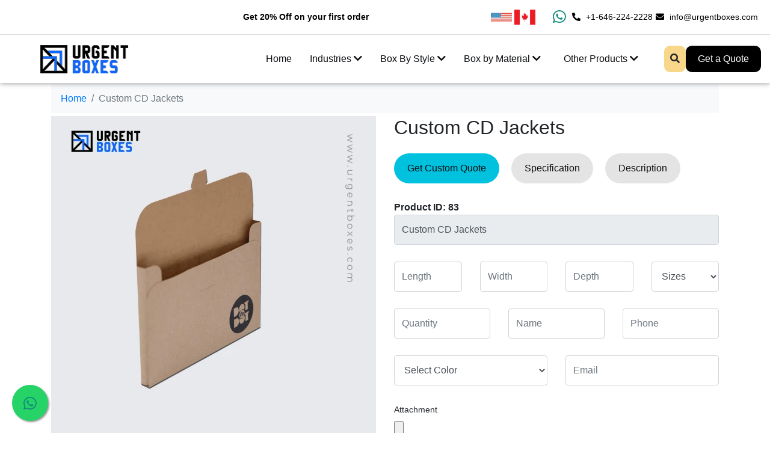

--- FILE ---
content_type: text/html; charset=UTF-8
request_url: https://urgentboxes.com/custom-cd-jackets
body_size: 70764
content:
<!DOCTYPE html>
<html lang="en">
<head>
    <link rel="canonical" href="https://urgentboxes.com/custom-cd-jackets"/>
    <meta charset="utf-8" />
    <meta name="viewport" content="width=device-width, initial-scale=1, shrink-to-fit=no" />
    <meta name="theme-color" content="#ffffff">
    <link rel="icon" href="https://assets.urgentboxes.com/storage/logos/AUk9pkkjrgQXggin08pkaaE4wZ0GnRTBLxkNbkTl.png" type="image/x-icon"/>
    <link rel="preconnect" href="https://cdn.jsdelivr.net" crossorigin>
    <link rel="preconnect" href="https://cdnjs.cloudflare.com" crossorigin>
    
    
    <title>Customize CD Jackets Wholesale - Urgent Boxes</title>
    <link 
    rel="stylesheet" 
    href="https://cdnjs.cloudflare.com/ajax/libs/font-awesome/5.15.3/css/all.min.css" 
    media="print" 
    onload="this.media='all'"
    >
    <noscript>
    <link 
    rel="stylesheet" 
    href="https://cdnjs.cloudflare.com/ajax/libs/font-awesome/5.15.3/css/all.min.css"
    >
    </noscript>
    <!-- FontAwesome font-display override for PageSpeed optimization -->
    <style>
        @font-face {
            font-family: 'Font Awesome 5 Free';
            font-style: normal;
            font-weight: 900;
            font-display: swap;
            src: url(https://cdnjs.cloudflare.com/ajax/libs/font-awesome/5.15.3/webfonts/fa-solid-900.woff2) format("woff2");
        }

        @font-face {
            font-family: 'Font Awesome 5 Brands';
            font-style: normal;
            font-weight: 400;
            font-display: swap;
            src: url(https://cdnjs.cloudflare.com/ajax/libs/font-awesome/5.15.3/webfonts/fa-brands-400.woff2) format("woff2");
        }
    </style>
    <meta name="p:domain_verify" content="e2a1b539cbf39828ae32fbd7b3dd4d97"/>
    <meta name="description" content="Get CD’s in fully custom printed jackets at wholesale rates. We craft them in finest and durable material to avoid any harm or damage." >
    <meta property="og:url"  content="https://urgentboxes.com/custom-cd-jackets" />
    <meta property="og:title" content="Customize CD Jackets Wholesale - Urgent Boxes" />
    <meta property="og:type" content="business.business" />
    <meta property="og:image" content="https://urgentboxes.com/images/og_image.jpg">
    <meta property="og:description" content="Get CD’s in fully custom printed jackets at wholesale rates. We craft them in finest and durable material to avoid any harm or damage." />
    <meta name="twitter:card" content="summary_large_image">
    <meta name="twitter:site" content="@urgentboxes">
    <meta name="twitter:url"  content="https://urgentboxes.com/custom-cd-jackets" />
    <meta name="twitter:title" content="Customize CD Jackets Wholesale - Urgent Boxes">
    <meta name="twitter:description" content="Get CD’s in fully custom printed jackets at wholesale rates. We craft them in finest and durable material to avoid any harm or damage.">
    <meta name="twitter:image" content="https://urgentboxes.com/images/og_image.jpg">
        <meta name="robots" content="index, follow, max-image-preview:large, max-snippet:-1, max-video-preview:-1">
            <script type="application/ld+json">{"@context":"https://schema.org","@type":"WebSite","name":"Urgent Boxes","url":"https://urgentboxes.com","@id":"https://urgentboxes.com/#website"}</script>
        <script type="application/ld+json">{"@context":"https://schema.org","@type":"Organization","name":"Urgent Boxes","email":"info@urgentboxes.com","telephone":"+1-646-224-2228","url":"https://urgentboxes.com","description":"Design custom boxes in any shape, size, or style with FSC-certified materials. Enjoy fast turnaround, low MOQs, and free shipping from Urgent Boxes.","logo":{"@type":"ImageObject","url":"https://assets.urgentboxes.com/storage/logos/L8KXqb7viWEYbycTcCBNpwj1T8TwSMcFPdMyMzpU.png","width":300,"height":100,"caption":"Custom-Printed Boxes & Packaging Wholesale | Urgent Boxes Logo"},"contactPoint":{"@type":"ContactPoint","telephone":"+1-646-224-2228","contactType":"customer service","email":"info@urgentboxes.com","areaServed":["Us"],"availableLanguage":["English"]},"sameAs":["https://www.facebook.com/urgentboxes7/","https://twitter.com/UrgentBoxes","https://www.instagram.com/urgentboxes/","https://www.youtube.com/channel/UCHGhX1ZvLvYCtqqy3XB_a7g","https://www.pinterest.com/urgentboxes"],"address":{"@type":"PostalAddress","addressLocality":"Plano","addressRegion":"TX","addressCountry":"USA","postalCode":"75074","streetAddress":"3200 14th St, Ste 410"},"aggregateRating":{"@type":"AggregateRating","ratingValue":5,"ratingCount":37,"bestRating":5}}</script>
    
    <style>:root{--blue:#007bff;--indigo:#6610f2;--purple:#6f42c1;--pink:#e83e8c;--red:#dc3545;--orange:#fd7e14;--yellow:#ffc107;--green:#28a745;--teal:#20c997;--cyan:#17a2b8;--white:#fff;--gray:#6c757d;--gray-dark:#343a40;--primary:#007bff;--secondary:#6c757d;--success:#28a745;--info:#17a2b8;--warning:#ffc107;--danger:#dc3545;--light:#f8f9fa;--dark:#343a40;--breakpoint-xs:0;--breakpoint-sm:576px;--breakpoint-md:768px;--breakpoint-lg:992px;--breakpoint-xl:1200px;--font-family-sans-serif:-apple-system,BlinkMacSystemFont,"Segoe UI",Roboto,"Helvetica Neue",Arial,"Noto Sans",sans-serif,"Apple Color Emoji","Segoe UI Emoji","Segoe UI Symbol","Noto Color Emoji";--font-family-monospace:SFMono-Regular,Menlo,Monaco,Consolas,"Liberation Mono","Courier New",monospace}*,::after,::before{box-sizing:border-box}html{font-family:sans-serif;line-height:1.15;-webkit-text-size-adjust:100%;-webkit-tap-highlight-color:transparent}article,aside,figcaption,figure,footer,header,hgroup,main,nav,section{display:block}body{margin:0;font-family:-apple-system,BlinkMacSystemFont,"Segoe UI",Roboto,"Helvetica Neue",Arial,"Noto Sans",sans-serif,"Apple Color Emoji","Segoe UI Emoji","Segoe UI Symbol","Noto Color Emoji";font-size:1rem;font-weight:400;line-height:1.5;color:#212529;text-align:left;background-color:#fff}[tabindex="-1"]:focus:not(:focus-visible){outline:0!important}hr{box-sizing:content-box;height:0;overflow:visible}h1,h2,h3,h4,h5,h6{margin-top:0;margin-bottom:.5rem}p{margin-top:0;margin-bottom:1rem}abbr[data-original-title],abbr[title]{text-decoration:underline;-webkit-text-decoration:underline dotted;text-decoration:underline dotted;cursor:help;border-bottom:0;-webkit-text-decoration-skip-ink:none;text-decoration-skip-ink:none}address{margin-bottom:1rem;font-style:normal;line-height:inherit}dl,ol,ul{margin-top:0;margin-bottom:1rem}ol ol,ol ul,ul ol,ul ul{margin-bottom:0}dt{font-weight:700}dd{margin-bottom:.5rem;margin-left:0}blockquote{margin:0 0 1rem}b,strong{font-weight:bolder}small{font-size:80%}sub,sup{position:relative;font-size:75%;line-height:0;vertical-align:baseline}sub{bottom:-.25em}sup{top:-.5em}a{color:#007bff;text-decoration:none;background-color:transparent}a:hover{color:#0056b3;text-decoration:underline}a:not([href]){color:inherit;text-decoration:none}a:not([href]):hover{color:inherit;text-decoration:none}code,kbd,pre,samp{font-family:SFMono-Regular,Menlo,Monaco,Consolas,"Liberation Mono","Courier New",monospace;font-size:1em}pre{margin-top:0;margin-bottom:1rem;overflow:auto}figure{margin:0 0 1rem}img{vertical-align:middle;border-style:none}svg{overflow:hidden;vertical-align:middle}table{border-collapse:collapse}caption{padding-top:.75rem;padding-bottom:.75rem;color:#6c757d;text-align:left;caption-side:bottom}th{text-align:inherit}label{display:inline-block;margin-bottom:.5rem}button{border-radius:0}button:focus{outline:1px dotted;outline:5px auto -webkit-focus-ring-color}button,input,optgroup,select,textarea{margin:0;font-family:inherit;font-size:inherit;line-height:inherit}button,input{overflow:visible}button,select{text-transform:none}select{word-wrap:normal}[type=button],[type=reset],[type=submit],button{-webkit-appearance:button}[type=button]:not(:disabled),[type=reset]:not(:disabled),[type=submit]:not(:disabled),button:not(:disabled){cursor:pointer}[type=button]::-moz-focus-inner,[type=reset]::-moz-focus-inner,[type=submit]::-moz-focus-inner,button::-moz-focus-inner{padding:0;border-style:none}input[type=checkbox],input[type=radio]{box-sizing:border-box;padding:0}input[type=date],input[type=datetime-local],input[type=month],input[type=time]{-webkit-appearance:listbox}textarea{overflow:auto;resize:vertical}fieldset{min-width:0;padding:0;margin:0;border:0}legend{display:block;width:100%;max-width:100%;padding:0;margin-bottom:.5rem;font-size:1.5rem;line-height:inherit;color:inherit;white-space:normal}progress{vertical-align:baseline}[type=number]::-webkit-inner-spin-button,[type=number]::-webkit-outer-spin-button{height:auto}[type=search]{outline-offset:-2px;-webkit-appearance:none}[type=search]::-webkit-search-decoration{-webkit-appearance:none}::-webkit-file-upload-button{font:inherit;-webkit-appearance:button}output{display:inline-block}summary{display:list-item;cursor:pointer}template{display:none}[hidden]{display:none!important}.h1,.h2,.h3,.h4,.h5,.h6,h1,h2,h3,h4,h5,h6{margin-bottom:.5rem;font-weight:500;line-height:1.2}.h1,h1{font-size:2.0rem}.h2,h2{font-size:1.75rem}.h3,h3{font-size:1.5rem}.h4,h4{font-size:1.25rem}.h5,h5{font-size:1.125rem}.h6,h6{font-size:1rem}.lead{font-size:1.25rem;font-weight:300}.display-1{font-size:6rem;font-weight:300;line-height:1.2}.display-2{font-size:5.5rem;font-weight:300;line-height:1.2}.display-3{font-size:4.5rem;font-weight:300;line-height:1.2}.display-4{font-size:3.5rem;font-weight:300;line-height:1.2}hr{margin-top:1rem;margin-bottom:1rem;border:0;border-top:1px solid rgba(0,0,0,.1)}.small,small{font-size:80%;font-weight:400}.mark,mark{padding:.2em;background-color:#fcf8e3}.list-unstyled{padding-left:0;list-style:none}.list-inline{padding-left:0;list-style:none}.list-inline-item{display:inline-block}.list-inline-item:not(:last-child){margin-right:.5rem}.initialism{font-size:90%;text-transform:uppercase}.blockquote{margin-bottom:1rem;font-size:1.25rem}.blockquote-footer{display:block;font-size:80%;color:#6c757d}.blockquote-footer::before{content:"\2014\00A0"}.img-fluid{max-width:100%;height:auto}.img-thumbnail{padding:.25rem;background-color:#fff;border:1px solid #dee2e6;border-radius:.25rem;max-width:100%;height:auto}.figure{display:inline-block}.figure-img{margin-bottom:.5rem;line-height:1}.figure-caption{font-size:90%;color:#6c757d}code{font-size:87.5%;color:#e83e8c;word-wrap:break-word}a>code{color:inherit}kbd{padding:.2rem .4rem;font-size:87.5%;color:#fff;background-color:#212529;border-radius:.2rem}kbd kbd{padding:0;font-size:100%;font-weight:700}pre{display:block;font-size:87.5%;color:#212529}pre code{font-size:inherit;color:inherit;word-break:normal}.pre-scrollable{max-height:340px;overflow-y:scroll}.container{width:100%;padding-right:15px;padding-left:15px;margin-right:auto;margin-left:auto}@media (min-width:576px){.container{max-width:540px}}@media (min-width:768px){.container{max-width:720px}}@media (min-width:992px){.container{max-width:960px}}@media (min-width:1200px){.container{max-width:1140px}}.container-fluid,.container-lg,.container-md,.container-sm,.container-xl{width:100%;padding-right:15px;padding-left:15px;margin-right:auto;margin-left:auto}@media (min-width:576px){.container,.container-sm{max-width:540px}}@media (min-width:768px){.container,.container-md,.container-sm{max-width:720px}}@media (min-width:992px){.container,.container-lg,.container-md,.container-sm{max-width:960px}}@media (min-width:1200px){.container,.container-lg,.container-md,.container-sm,.container-xl{max-width:1140px}}.row{display:-ms-flexbox;display:flex;-ms-flex-wrap:wrap;flex-wrap:wrap;margin-right:-15px;margin-left:-15px}.no-gutters{margin-right:0;margin-left:0}.no-gutters>.col,.no-gutters>[class*=col-]{padding-right:0;padding-left:0}.col,.col-1,.col-10,.col-11,.col-12,.col-2,.col-3,.col-4,.col-5,.col-6,.col-7,.col-8,.col-9,.col-auto,.col-lg,.col-lg-1,.col-lg-10,.col-lg-11,.col-lg-12,.col-lg-2,.col-lg-3,.col-lg-4,.col-lg-5,.col-lg-6,.col-lg-7,.col-lg-8,.col-lg-9,.col-lg-auto,.col-md,.col-md-1,.col-md-10,.col-md-11,.col-md-12,.col-md-2,.col-md-3,.col-md-4,.col-md-5,.col-md-6,.col-md-7,.col-md-8,.col-md-9,.col-md-auto,.col-sm,.col-sm-1,.col-sm-10,.col-sm-11,.col-sm-12,.col-sm-2,.col-sm-3,.col-sm-4,.col-sm-5,.col-sm-6,.col-sm-7,.col-sm-8,.col-sm-9,.col-sm-auto,.col-xl,.col-xl-1,.col-xl-10,.col-xl-11,.col-xl-12,.col-xl-2,.col-xl-3,.col-xl-4,.col-xl-5,.col-xl-6,.col-xl-7,.col-xl-8,.col-xl-9,.col-xl-auto{position:relative;width:100%;padding-right:15px;padding-left:15px}.col{-ms-flex-preferred-size:0;flex-basis:0;-ms-flex-positive:1;flex-grow:1;max-width:100%}.row-cols-1>*{-ms-flex:0 0 100%;flex:0 0 100%;max-width:100%}.row-cols-2>*{-ms-flex:0 0 50%;flex:0 0 50%;max-width:50%}.row-cols-3>*{-ms-flex:0 0 33.333333%;flex:0 0 33.333333%;max-width:33.333333%}.row-cols-4>*{-ms-flex:0 0 25%;flex:0 0 25%;max-width:25%}.row-cols-5>*{-ms-flex:0 0 20%;flex:0 0 20%;max-width:20%}.row-cols-6>*{-ms-flex:0 0 16.666667%;flex:0 0 16.666667%;max-width:16.666667%}.col-auto{-ms-flex:0 0 auto;flex:0 0 auto;width:auto;max-width:100%}.col-1{-ms-flex:0 0 8.333333%;flex:0 0 8.333333%;max-width:8.333333%}.col-2{-ms-flex:0 0 16.666667%;flex:0 0 16.666667%;max-width:16.666667%}.col-3{-ms-flex:0 0 25%;flex:0 0 25%;max-width:25%}.col-4{-ms-flex:0 0 33.333333%;flex:0 0 33.333333%;max-width:33.333333%}.col-5{-ms-flex:0 0 41.666667%;flex:0 0 41.666667%;max-width:41.666667%}.col-6{-ms-flex:0 0 50%;flex:0 0 50%;max-width:50%}.col-7{-ms-flex:0 0 58.333333%;flex:0 0 58.333333%;max-width:58.333333%}.col-8{-ms-flex:0 0 66.666667%;flex:0 0 66.666667%;max-width:66.666667%}.col-9{-ms-flex:0 0 75%;flex:0 0 75%;max-width:75%}.col-10{-ms-flex:0 0 83.333333%;flex:0 0 83.333333%;max-width:83.333333%}.col-11{-ms-flex:0 0 91.666667%;flex:0 0 91.666667%;max-width:91.666667%}.col-12{-ms-flex:0 0 100%;flex:0 0 100%;max-width:100%}.order-first{-ms-flex-order:-1;order:-1}.order-last{-ms-flex-order:13;order:13}.order-0{-ms-flex-order:0;order:0}.order-1{-ms-flex-order:1;order:1}.order-2{-ms-flex-order:2;order:2}.order-3{-ms-flex-order:3;order:3}.order-4{-ms-flex-order:4;order:4}.order-5{-ms-flex-order:5;order:5}.order-6{-ms-flex-order:6;order:6}.order-7{-ms-flex-order:7;order:7}.order-8{-ms-flex-order:8;order:8}.order-9{-ms-flex-order:9;order:9}.order-10{-ms-flex-order:10;order:10}.order-11{-ms-flex-order:11;order:11}.order-12{-ms-flex-order:12;order:12}.offset-1{margin-left:8.333333%}.offset-2{margin-left:16.666667%}.offset-3{margin-left:25%}.offset-4{margin-left:33.333333%}.offset-5{margin-left:41.666667%}.offset-6{margin-left:50%}.offset-7{margin-left:58.333333%}.offset-8{margin-left:66.666667%}.offset-9{margin-left:75%}.offset-10{margin-left:83.333333%}.offset-11{margin-left:91.666667%}@media (min-width:576px){.col-sm{-ms-flex-preferred-size:0;flex-basis:0;-ms-flex-positive:1;flex-grow:1;max-width:100%}.row-cols-sm-1>*{-ms-flex:0 0 100%;flex:0 0 100%;max-width:100%}.row-cols-sm-2>*{-ms-flex:0 0 50%;flex:0 0 50%;max-width:50%}.row-cols-sm-3>*{-ms-flex:0 0 33.333333%;flex:0 0 33.333333%;max-width:33.333333%}.row-cols-sm-4>*{-ms-flex:0 0 25%;flex:0 0 25%;max-width:25%}.row-cols-sm-5>*{-ms-flex:0 0 20%;flex:0 0 20%;max-width:20%}.row-cols-sm-6>*{-ms-flex:0 0 16.666667%;flex:0 0 16.666667%;max-width:16.666667%}.col-sm-auto{-ms-flex:0 0 auto;flex:0 0 auto;width:auto;max-width:100%}.col-sm-1{-ms-flex:0 0 8.333333%;flex:0 0 8.333333%;max-width:8.333333%}.col-sm-2{-ms-flex:0 0 16.666667%;flex:0 0 16.666667%;max-width:16.666667%}.col-sm-3{-ms-flex:0 0 25%;flex:0 0 25%;max-width:25%}.col-sm-4{-ms-flex:0 0 33.333333%;flex:0 0 33.333333%;max-width:33.333333%}.col-sm-5{-ms-flex:0 0 41.666667%;flex:0 0 41.666667%;max-width:41.666667%}.col-sm-6{-ms-flex:0 0 50%;flex:0 0 50%;max-width:50%}.col-sm-7{-ms-flex:0 0 58.333333%;flex:0 0 58.333333%;max-width:58.333333%}.col-sm-8{-ms-flex:0 0 66.666667%;flex:0 0 66.666667%;max-width:66.666667%}.col-sm-9{-ms-flex:0 0 75%;flex:0 0 75%;max-width:75%}.col-sm-10{-ms-flex:0 0 83.333333%;flex:0 0 83.333333%;max-width:83.333333%}.col-sm-11{-ms-flex:0 0 91.666667%;flex:0 0 91.666667%;max-width:91.666667%}.col-sm-12{-ms-flex:0 0 100%;flex:0 0 100%;max-width:100%}.order-sm-first{-ms-flex-order:-1;order:-1}.order-sm-last{-ms-flex-order:13;order:13}.order-sm-0{-ms-flex-order:0;order:0}.order-sm-1{-ms-flex-order:1;order:1}.order-sm-2{-ms-flex-order:2;order:2}.order-sm-3{-ms-flex-order:3;order:3}.order-sm-4{-ms-flex-order:4;order:4}.order-sm-5{-ms-flex-order:5;order:5}.order-sm-6{-ms-flex-order:6;order:6}.order-sm-7{-ms-flex-order:7;order:7}.order-sm-8{-ms-flex-order:8;order:8}.order-sm-9{-ms-flex-order:9;order:9}.order-sm-10{-ms-flex-order:10;order:10}.order-sm-11{-ms-flex-order:11;order:11}.order-sm-12{-ms-flex-order:12;order:12}.offset-sm-0{margin-left:0}.offset-sm-1{margin-left:8.333333%}.offset-sm-2{margin-left:16.666667%}.offset-sm-3{margin-left:25%}.offset-sm-4{margin-left:33.333333%}.offset-sm-5{margin-left:41.666667%}.offset-sm-6{margin-left:50%}.offset-sm-7{margin-left:58.333333%}.offset-sm-8{margin-left:66.666667%}.offset-sm-9{margin-left:75%}.offset-sm-10{margin-left:83.333333%}.offset-sm-11{margin-left:91.666667%}}@media (min-width:768px){.col-md{-ms-flex-preferred-size:0;flex-basis:0;-ms-flex-positive:1;flex-grow:1;max-width:100%}.row-cols-md-1>*{-ms-flex:0 0 100%;flex:0 0 100%;max-width:100%}.row-cols-md-2>*{-ms-flex:0 0 50%;flex:0 0 50%;max-width:50%}.row-cols-md-3>*{-ms-flex:0 0 33.333333%;flex:0 0 33.333333%;max-width:33.333333%}.row-cols-md-4>*{-ms-flex:0 0 25%;flex:0 0 25%;max-width:25%}.row-cols-md-5>*{-ms-flex:0 0 20%;flex:0 0 20%;max-width:20%}.row-cols-md-6>*{-ms-flex:0 0 16.666667%;flex:0 0 16.666667%;max-width:16.666667%}.col-md-auto{-ms-flex:0 0 auto;flex:0 0 auto;width:auto;max-width:100%}.col-md-1{-ms-flex:0 0 8.333333%;flex:0 0 8.333333%;max-width:8.333333%}.col-md-2{-ms-flex:0 0 16.666667%;flex:0 0 16.666667%;max-width:16.666667%}.col-md-3{-ms-flex:0 0 25%;flex:0 0 25%;max-width:25%}.col-md-4{-ms-flex:0 0 33.333333%;flex:0 0 33.333333%;max-width:33.333333%}.col-md-5{-ms-flex:0 0 41.666667%;flex:0 0 41.666667%;max-width:41.666667%}.col-md-6{-ms-flex:0 0 50%;flex:0 0 50%;max-width:50%}.col-md-7{-ms-flex:0 0 58.333333%;flex:0 0 58.333333%;max-width:58.333333%}.col-md-8{-ms-flex:0 0 66.666667%;flex:0 0 66.666667%;max-width:66.666667%}.col-md-9{-ms-flex:0 0 75%;flex:0 0 75%;max-width:75%}.col-md-10{-ms-flex:0 0 83.333333%;flex:0 0 83.333333%;max-width:83.333333%}.col-md-11{-ms-flex:0 0 91.666667%;flex:0 0 91.666667%;max-width:91.666667%}.col-md-12{-ms-flex:0 0 100%;flex:0 0 100%;max-width:100%}.order-md-first{-ms-flex-order:-1;order:-1}.order-md-last{-ms-flex-order:13;order:13}.order-md-0{-ms-flex-order:0;order:0}.order-md-1{-ms-flex-order:1;order:1}.order-md-2{-ms-flex-order:2;order:2}.order-md-3{-ms-flex-order:3;order:3}.order-md-4{-ms-flex-order:4;order:4}.order-md-5{-ms-flex-order:5;order:5}.order-md-6{-ms-flex-order:6;order:6}.order-md-7{-ms-flex-order:7;order:7}.order-md-8{-ms-flex-order:8;order:8}.order-md-9{-ms-flex-order:9;order:9}.order-md-10{-ms-flex-order:10;order:10}.order-md-11{-ms-flex-order:11;order:11}.order-md-12{-ms-flex-order:12;order:12}.offset-md-0{margin-left:0}.offset-md-1{margin-left:8.333333%}.offset-md-2{margin-left:16.666667%}.offset-md-3{margin-left:25%}.offset-md-4{margin-left:33.333333%}.offset-md-5{margin-left:41.666667%}.offset-md-6{margin-left:50%}.offset-md-7{margin-left:58.333333%}.offset-md-8{margin-left:66.666667%}.offset-md-9{margin-left:75%}.offset-md-10{margin-left:83.333333%}.offset-md-11{margin-left:91.666667%}}@media (min-width:992px){.col-lg{-ms-flex-preferred-size:0;flex-basis:0;-ms-flex-positive:1;flex-grow:1;max-width:100%}.row-cols-lg-1>*{-ms-flex:0 0 100%;flex:0 0 100%;max-width:100%}.row-cols-lg-2>*{-ms-flex:0 0 50%;flex:0 0 50%;max-width:50%}.row-cols-lg-3>*{-ms-flex:0 0 33.333333%;flex:0 0 33.333333%;max-width:33.333333%}.row-cols-lg-4>*{-ms-flex:0 0 25%;flex:0 0 25%;max-width:25%}.row-cols-lg-5>*{-ms-flex:0 0 20%;flex:0 0 20%;max-width:20%}.row-cols-lg-6>*{-ms-flex:0 0 16.666667%;flex:0 0 16.666667%;max-width:16.666667%}.col-lg-auto{-ms-flex:0 0 auto;flex:0 0 auto;width:auto;max-width:100%}.col-lg-1{-ms-flex:0 0 8.333333%;flex:0 0 8.333333%;max-width:8.333333%}.col-lg-2{-ms-flex:0 0 16.666667%;flex:0 0 16.666667%;max-width:16.666667%}.col-lg-3{-ms-flex:0 0 25%;flex:0 0 25%;max-width:25%}.col-lg-4{-ms-flex:0 0 33.333333%;flex:0 0 33.333333%;max-width:33.333333%}.col-lg-5{-ms-flex:0 0 41.666667%;flex:0 0 41.666667%;max-width:41.666667%}.col-lg-6{-ms-flex:0 0 50%;flex:0 0 50%;max-width:50%}.col-lg-7{-ms-flex:0 0 58.333333%;flex:0 0 58.333333%;max-width:58.333333%}.col-lg-8{-ms-flex:0 0 66.666667%;flex:0 0 66.666667%;max-width:66.666667%}.col-lg-9{-ms-flex:0 0 75%;flex:0 0 75%;max-width:75%}.col-lg-10{-ms-flex:0 0 83.333333%;flex:0 0 83.333333%;max-width:83.333333%}.col-lg-11{-ms-flex:0 0 91.666667%;flex:0 0 91.666667%;max-width:91.666667%}.col-lg-12{-ms-flex:0 0 100%;flex:0 0 100%;max-width:100%}.order-lg-first{-ms-flex-order:-1;order:-1}.order-lg-last{-ms-flex-order:13;order:13}.order-lg-0{-ms-flex-order:0;order:0}.order-lg-1{-ms-flex-order:1;order:1}.order-lg-2{-ms-flex-order:2;order:2}.order-lg-3{-ms-flex-order:3;order:3}.order-lg-4{-ms-flex-order:4;order:4}.order-lg-5{-ms-flex-order:5;order:5}.order-lg-6{-ms-flex-order:6;order:6}.order-lg-7{-ms-flex-order:7;order:7}.order-lg-8{-ms-flex-order:8;order:8}.order-lg-9{-ms-flex-order:9;order:9}.order-lg-10{-ms-flex-order:10;order:10}.order-lg-11{-ms-flex-order:11;order:11}.order-lg-12{-ms-flex-order:12;order:12}.offset-lg-0{margin-left:0}.offset-lg-1{margin-left:8.333333%}.offset-lg-2{margin-left:16.666667%}.offset-lg-3{margin-left:25%}.offset-lg-4{margin-left:33.333333%}.offset-lg-5{margin-left:41.666667%}.offset-lg-6{margin-left:50%}.offset-lg-7{margin-left:58.333333%}.offset-lg-8{margin-left:66.666667%}.offset-lg-9{margin-left:75%}.offset-lg-10{margin-left:83.333333%}.offset-lg-11{margin-left:91.666667%}}@media (min-width:1200px){.col-xl{-ms-flex-preferred-size:0;flex-basis:0;-ms-flex-positive:1;flex-grow:1;max-width:100%}.row-cols-xl-1>*{-ms-flex:0 0 100%;flex:0 0 100%;max-width:100%}.row-cols-xl-2>*{-ms-flex:0 0 50%;flex:0 0 50%;max-width:50%}.row-cols-xl-3>*{-ms-flex:0 0 33.333333%;flex:0 0 33.333333%;max-width:33.333333%}.row-cols-xl-4>*{-ms-flex:0 0 25%;flex:0 0 25%;max-width:25%}.row-cols-xl-5>*{-ms-flex:0 0 20%;flex:0 0 20%;max-width:20%}.row-cols-xl-6>*{-ms-flex:0 0 16.666667%;flex:0 0 16.666667%;max-width:16.666667%}.col-xl-auto{-ms-flex:0 0 auto;flex:0 0 auto;width:auto;max-width:100%}.col-xl-1{-ms-flex:0 0 8.333333%;flex:0 0 8.333333%;max-width:8.333333%}.col-xl-2{-ms-flex:0 0 16.666667%;flex:0 0 16.666667%;max-width:16.666667%}.col-xl-3{-ms-flex:0 0 25%;flex:0 0 25%;max-width:25%}.col-xl-4{-ms-flex:0 0 33.333333%;flex:0 0 33.333333%;max-width:33.333333%}.col-xl-5{-ms-flex:0 0 41.666667%;flex:0 0 41.666667%;max-width:41.666667%}.col-xl-6{-ms-flex:0 0 50%;flex:0 0 50%;max-width:50%}.col-xl-7{-ms-flex:0 0 58.333333%;flex:0 0 58.333333%;max-width:58.333333%}.col-xl-8{-ms-flex:0 0 66.666667%;flex:0 0 66.666667%;max-width:66.666667%}.col-xl-9{-ms-flex:0 0 75%;flex:0 0 75%;max-width:75%}.col-xl-10{-ms-flex:0 0 83.333333%;flex:0 0 83.333333%;max-width:83.333333%}.col-xl-11{-ms-flex:0 0 91.666667%;flex:0 0 91.666667%;max-width:91.666667%}.col-xl-12{-ms-flex:0 0 100%;flex:0 0 100%;max-width:100%}.order-xl-first{-ms-flex-order:-1;order:-1}.order-xl-last{-ms-flex-order:13;order:13}.order-xl-0{-ms-flex-order:0;order:0}.order-xl-1{-ms-flex-order:1;order:1}.order-xl-2{-ms-flex-order:2;order:2}.order-xl-3{-ms-flex-order:3;order:3}.order-xl-4{-ms-flex-order:4;order:4}.order-xl-5{-ms-flex-order:5;order:5}.order-xl-6{-ms-flex-order:6;order:6}.order-xl-7{-ms-flex-order:7;order:7}.order-xl-8{-ms-flex-order:8;order:8}.order-xl-9{-ms-flex-order:9;order:9}.order-xl-10{-ms-flex-order:10;order:10}.order-xl-11{-ms-flex-order:11;order:11}.order-xl-12{-ms-flex-order:12;order:12}.offset-xl-0{margin-left:0}.offset-xl-1{margin-left:8.333333%}.offset-xl-2{margin-left:16.666667%}.offset-xl-3{margin-left:25%}.offset-xl-4{margin-left:33.333333%}.offset-xl-5{margin-left:41.666667%}.offset-xl-6{margin-left:50%}.offset-xl-7{margin-left:58.333333%}.offset-xl-8{margin-left:66.666667%}.offset-xl-9{margin-left:75%}.offset-xl-10{margin-left:83.333333%}.offset-xl-11{margin-left:91.666667%}}.table{width:100%;margin-bottom:1rem;color:#212529}.table td,.table th{padding:.75rem;vertical-align:top;border-top:1px solid #dee2e6}.table thead th{vertical-align:bottom;border-bottom:2px solid #dee2e6}.table tbody+tbody{border-top:2px solid #dee2e6}.table-sm td,.table-sm th{padding:.3rem}.table-bordered{border:1px solid #dee2e6}.table-bordered td,.table-bordered th{border:1px solid #dee2e6}.table-bordered thead td,.table-bordered thead th{border-bottom-width:2px}.table-borderless tbody+tbody,.table-borderless td,.table-borderless th,.table-borderless thead th{border:0}.table-striped tbody tr:nth-of-type(odd){background-color:rgba(0,0,0,.05)}.table-hover tbody tr:hover{color:#212529;background-color:rgba(0,0,0,.075)}.table-primary,.table-primary>td,.table-primary>th{background-color:#b8daff}.table-primary tbody+tbody,.table-primary td,.table-primary th,.table-primary thead th{border-color:#7abaff}.table-hover .table-primary:hover{background-color:#9fcdff}.table-hover .table-primary:hover>td,.table-hover .table-primary:hover>th{background-color:#9fcdff}.table-secondary,.table-secondary>td,.table-secondary>th{background-color:#d6d8db}.table-secondary tbody+tbody,.table-secondary td,.table-secondary th,.table-secondary thead th{border-color:#b3b7bb}.table-hover .table-secondary:hover{background-color:#c8cbcf}.table-hover .table-secondary:hover>td,.table-hover .table-secondary:hover>th{background-color:#c8cbcf}.table-success,.table-success>td,.table-success>th{background-color:#c3e6cb}.table-success tbody+tbody,.table-success td,.table-success th,.table-success thead th{border-color:#8fd19e}.table-hover .table-success:hover{background-color:#b1dfbb}.table-hover .table-success:hover>td,.table-hover .table-success:hover>th{background-color:#b1dfbb}.table-info,.table-info>td,.table-info>th{background-color:#bee5eb}.table-info tbody+tbody,.table-info td,.table-info th,.table-info thead th{border-color:#86cfda}.table-hover .table-info:hover{background-color:#abdde5}.table-hover .table-info:hover>td,.table-hover .table-info:hover>th{background-color:#abdde5}.table-warning,.table-warning>td,.table-warning>th{background-color:#ffeeba}.table-warning tbody+tbody,.table-warning td,.table-warning th,.table-warning thead th{border-color:#ffdf7e}.table-hover .table-warning:hover{background-color:#ffe8a1}.table-hover .table-warning:hover>td,.table-hover .table-warning:hover>th{background-color:#ffe8a1}.table-danger,.table-danger>td,.table-danger>th{background-color:#f5c6cb}.table-danger tbody+tbody,.table-danger td,.table-danger th,.table-danger thead th{border-color:#ed969e}.table-hover .table-danger:hover{background-color:#f1b0b7}.table-hover .table-danger:hover>td,.table-hover .table-danger:hover>th{background-color:#f1b0b7}.table-light,.table-light>td,.table-light>th{background-color:#fdfdfe}.table-light tbody+tbody,.table-light td,.table-light th,.table-light thead th{border-color:#fbfcfc}.table-hover .table-light:hover{background-color:#ececf6}.table-hover .table-light:hover>td,.table-hover .table-light:hover>th{background-color:#ececf6}.table-dark,.table-dark>td,.table-dark>th{background-color:#c6c8ca}.table-dark tbody+tbody,.table-dark td,.table-dark th,.table-dark thead th{border-color:#95999c}.table-hover .table-dark:hover{background-color:#b9bbbe}.table-hover .table-dark:hover>td,.table-hover .table-dark:hover>th{background-color:#b9bbbe}.table-active,.table-active>td,.table-active>th{background-color:rgba(0,0,0,.075)}.table-hover .table-active:hover{background-color:rgba(0,0,0,.075)}.table-hover .table-active:hover>td,.table-hover .table-active:hover>th{background-color:rgba(0,0,0,.075)}.table .thead-dark th{color:#fff;background-color:#343a40;border-color:#454d55}.table .thead-light th{color:#495057;background-color:#e9ecef;border-color:#dee2e6}.table-dark{color:#fff;background-color:#343a40}.table-dark td,.table-dark th,.table-dark thead th{border-color:#454d55}.table-dark.table-bordered{border:0}.table-dark.table-striped tbody tr:nth-of-type(odd){background-color:rgba(255,255,255,.05)}.table-dark.table-hover tbody tr:hover{color:#fff;background-color:rgba(255,255,255,.075)}@media (max-width:575.98px){.table-responsive-sm{display:block;width:100%;overflow-x:auto;-webkit-overflow-scrolling:touch}.table-responsive-sm>.table-bordered{border:0}}@media (max-width:767.98px){.table-responsive-md{display:block;width:100%;overflow-x:auto;-webkit-overflow-scrolling:touch}.table-responsive-md>.table-bordered{border:0}}@media (max-width:991.98px){.table-responsive-lg{display:block;width:100%;overflow-x:auto;-webkit-overflow-scrolling:touch}.table-responsive-lg>.table-bordered{border:0}}@media (max-width:1199.98px){.table-responsive-xl{display:block;width:100%;overflow-x:auto;-webkit-overflow-scrolling:touch}.table-responsive-xl>.table-bordered{border:0}}.table-responsive{display:block;width:100%;overflow-x:auto;-webkit-overflow-scrolling:touch}.table-responsive>.table-bordered{border:0}.form-control{display:block;width:100%;height:calc(1.5em + .75rem + 2px);padding:.375rem .75rem;font-size:1rem;font-weight:400;line-height:1.5;color:#495057;background-color:#fff;background-clip:padding-box;border:1px solid #ced4da;border-radius:.25rem;transition:border-color .15s ease-in-out,box-shadow .15s ease-in-out}@media (prefers-reduced-motion:reduce){.form-control{transition:none}}.form-control::-ms-expand{background-color:transparent;border:0}.form-control:-moz-focusring{color:transparent;text-shadow:0 0 0 #495057}.form-control:focus{color:#495057;background-color:#fff;border-color:#80bdff;outline:0;box-shadow:0 0 0 .2rem rgba(0,123,255,.25)}.form-control::-webkit-input-placeholder{color:#6c757d;opacity:1}.form-control::-moz-placeholder{color:#6c757d;opacity:1}.form-control:-ms-input-placeholder{color:#6c757d;opacity:1}.form-control::-ms-input-placeholder{color:#6c757d;opacity:1}.form-control::placeholder{color:#6c757d;opacity:1}.form-control:disabled,.form-control[readonly]{background-color:#e9ecef;opacity:1}select.form-control:focus::-ms-value{color:#495057;background-color:#fff}.form-control-file,.form-control-range{display:block;width:100%}.col-form-label{padding-top:calc(.375rem + 1px);padding-bottom:calc(.375rem + 1px);margin-bottom:0;font-size:inherit;line-height:1.5}.col-form-label-lg{padding-top:calc(.5rem + 1px);padding-bottom:calc(.5rem + 1px);font-size:1.25rem;line-height:1.5}.col-form-label-sm{padding-top:calc(.25rem + 1px);padding-bottom:calc(.25rem + 1px);font-size:.875rem;line-height:1.5}.form-control-plaintext{display:block;width:100%;padding:.375rem 0;margin-bottom:0;font-size:1rem;line-height:1.5;color:#212529;background-color:transparent;border:solid transparent;border-width:1px 0}.form-control-plaintext.form-control-lg,.form-control-plaintext.form-control-sm{padding-right:0;padding-left:0}.form-control-sm{height:calc(1.5em + .5rem + 2px);padding:.25rem .5rem;font-size:.875rem;line-height:1.5;border-radius:.2rem}.form-control-lg{height:calc(1.5em + 1rem + 2px);padding:.5rem 1rem;font-size:1.25rem;line-height:1.5;border-radius:.3rem}select.form-control[multiple],select.form-control[size]{height:auto}textarea.form-control{height:auto}.form-group{margin-bottom:1rem}.form-text{display:block;margin-top:.25rem}.form-row{display:-ms-flexbox;display:flex;-ms-flex-wrap:wrap;flex-wrap:wrap;margin-right:-5px;margin-left:-5px}.form-row>.col,.form-row>[class*=col-]{padding-right:5px;padding-left:5px}.form-check{position:relative;display:block;padding-left:1.25rem}.form-check-input{position:absolute;margin-top:.3rem;margin-left:-1.25rem}.form-check-input:disabled~.form-check-label,.form-check-input[disabled]~.form-check-label{color:#6c757d}.form-check-label{margin-bottom:0}.form-check-inline{display:-ms-inline-flexbox;display:inline-flex;-ms-flex-align:center;align-items:center;padding-left:0;margin-right:.75rem}.form-check-inline .form-check-input{position:static;margin-top:0;margin-right:.3125rem;margin-left:0}.valid-feedback{display:none;width:100%;margin-top:.25rem;font-size:80%;color:#28a745}.valid-tooltip{position:absolute;top:100%;z-index:5;display:none;max-width:100%;padding:.25rem .5rem;margin-top:.1rem;font-size:.875rem;line-height:1.5;color:#fff;background-color:rgba(40,167,69,.9);border-radius:.25rem}.is-valid~.valid-feedback,.is-valid~.valid-tooltip,.was-validated :valid~.valid-feedback,.was-validated :valid~.valid-tooltip{display:block}.form-control.is-valid,.was-validated .form-control:valid{border-color:#28a745;padding-right:calc(1.5em + .75rem);background-image:url("data:image/svg+xml,%3csvg xmlns='http://www.w3.org/2000/svg' width='8' height='8' viewBox='0 0 8 8'%3e%3cpath fill='%2328a745' d='M2.3 6.73L.6 4.53c-.4-1.04.46-1.4 1.1-.8l1.1 1.4 3.4-3.8c.6-.63 1.6-.27 1.2.7l-4 4.6c-.43.5-.8.4-1.1.1z'/%3e%3c/svg%3e");background-repeat:no-repeat;background-position:right calc(.375em + .1875rem) center;background-size:calc(.75em + .375rem) calc(.75em + .375rem)}.form-control.is-valid:focus,.was-validated .form-control:valid:focus{border-color:#28a745;box-shadow:0 0 0 .2rem rgba(40,167,69,.25)}.was-validated textarea.form-control:valid,textarea.form-control.is-valid{padding-right:calc(1.5em + .75rem);background-position:top calc(.375em + .1875rem) right calc(.375em + .1875rem)}.custom-select.is-valid,.was-validated .custom-select:valid{border-color:#28a745;padding-right:calc(.75em + 2.3125rem);background:url("data:image/svg+xml,%3csvg xmlns='http://www.w3.org/2000/svg' width='4' height='5' viewBox='0 0 4 5'%3e%3cpath fill='%23343a40' d='M2 0L0 2h4zm0 5L0 3h4z'/%3e%3c/svg%3e") no-repeat right .75rem center/8px 10px,url("data:image/svg+xml,%3csvg xmlns='http://www.w3.org/2000/svg' width='8' height='8' viewBox='0 0 8 8'%3e%3cpath fill='%2328a745' d='M2.3 6.73L.6 4.53c-.4-1.04.46-1.4 1.1-.8l1.1 1.4 3.4-3.8c.6-.63 1.6-.27 1.2.7l-4 4.6c-.43.5-.8.4-1.1.1z'/%3e%3c/svg%3e") #fff no-repeat center right 1.75rem/calc(.75em + .375rem) calc(.75em + .375rem)}.custom-select.is-valid:focus,.was-validated .custom-select:valid:focus{border-color:#28a745;box-shadow:0 0 0 .2rem rgba(40,167,69,.25)}.form-check-input.is-valid~.form-check-label,.was-validated .form-check-input:valid~.form-check-label{color:#28a745}.form-check-input.is-valid~.valid-feedback,.form-check-input.is-valid~.valid-tooltip,.was-validated .form-check-input:valid~.valid-feedback,.was-validated .form-check-input:valid~.valid-tooltip{display:block}.custom-control-input.is-valid~.custom-control-label,.was-validated .custom-control-input:valid~.custom-control-label{color:#28a745}.custom-control-input.is-valid~.custom-control-label::before,.was-validated .custom-control-input:valid~.custom-control-label::before{border-color:#28a745}.custom-control-input.is-valid:checked~.custom-control-label::before,.was-validated .custom-control-input:valid:checked~.custom-control-label::before{border-color:#34ce57;background-color:#34ce57}.custom-control-input.is-valid:focus~.custom-control-label::before,.was-validated .custom-control-input:valid:focus~.custom-control-label::before{box-shadow:0 0 0 .2rem rgba(40,167,69,.25)}.custom-control-input.is-valid:focus:not(:checked)~.custom-control-label::before,.was-validated .custom-control-input:valid:focus:not(:checked)~.custom-control-label::before{border-color:#28a745}.custom-file-input.is-valid~.custom-file-label,.was-validated .custom-file-input:valid~.custom-file-label{border-color:#28a745}.custom-file-input.is-valid:focus~.custom-file-label,.was-validated .custom-file-input:valid:focus~.custom-file-label{border-color:#28a745;box-shadow:0 0 0 .2rem rgba(40,167,69,.25)}.invalid-feedback{display:none;width:100%;margin-top:.25rem;font-size:80%;color:#dc3545}.invalid-tooltip{position:absolute;top:100%;z-index:5;display:none;max-width:100%;padding:.25rem .5rem;margin-top:.1rem;font-size:.875rem;line-height:1.5;color:#fff;background-color:rgba(220,53,69,.9);border-radius:.25rem}.is-invalid~.invalid-feedback,.is-invalid~.invalid-tooltip,.was-validated :invalid~.invalid-feedback,.was-validated :invalid~.invalid-tooltip{display:block}.form-control.is-invalid,.was-validated .form-control:invalid{border-color:#dc3545;padding-right:calc(1.5em + .75rem);background-image:url("data:image/svg+xml,%3csvg xmlns='http://www.w3.org/2000/svg' width='12' height='12' fill='none' stroke='%23dc3545' viewBox='0 0 12 12'%3e%3ccircle cx='6' cy='6' r='4.5'/%3e%3cpath stroke-linejoin='round' d='M5.8 3.6h.4L6 6.5z'/%3e%3ccircle cx='6' cy='8.2' r='.6' fill='%23dc3545' stroke='none'/%3e%3c/svg%3e");background-repeat:no-repeat;background-position:right calc(.375em + .1875rem) center;background-size:calc(.75em + .375rem) calc(.75em + .375rem)}.form-control.is-invalid:focus,.was-validated .form-control:invalid:focus{border-color:#dc3545;box-shadow:0 0 0 .2rem rgba(220,53,69,.25)}.was-validated textarea.form-control:invalid,textarea.form-control.is-invalid{padding-right:calc(1.5em + .75rem);background-position:top calc(.375em + .1875rem) right calc(.375em + .1875rem)}.custom-select.is-invalid,.was-validated .custom-select:invalid{border-color:#dc3545;padding-right:calc(.75em + 2.3125rem);background:url("data:image/svg+xml,%3csvg xmlns='http://www.w3.org/2000/svg' width='4' height='5' viewBox='0 0 4 5'%3e%3cpath fill='%23343a40' d='M2 0L0 2h4zm0 5L0 3h4z'/%3e%3c/svg%3e") no-repeat right .75rem center/8px 10px,url("data:image/svg+xml,%3csvg xmlns='http://www.w3.org/2000/svg' width='12' height='12' fill='none' stroke='%23dc3545' viewBox='0 0 12 12'%3e%3ccircle cx='6' cy='6' r='4.5'/%3e%3cpath stroke-linejoin='round' d='M5.8 3.6h.4L6 6.5z'/%3e%3ccircle cx='6' cy='8.2' r='.6' fill='%23dc3545' stroke='none'/%3e%3c/svg%3e") #fff no-repeat center right 1.75rem/calc(.75em + .375rem) calc(.75em + .375rem)}.custom-select.is-invalid:focus,.was-validated .custom-select:invalid:focus{border-color:#dc3545;box-shadow:0 0 0 .2rem rgba(220,53,69,.25)}.form-check-input.is-invalid~.form-check-label,.was-validated .form-check-input:invalid~.form-check-label{color:#dc3545}.form-check-input.is-invalid~.invalid-feedback,.form-check-input.is-invalid~.invalid-tooltip,.was-validated .form-check-input:invalid~.invalid-feedback,.was-validated .form-check-input:invalid~.invalid-tooltip{display:block}.custom-control-input.is-invalid~.custom-control-label,.was-validated .custom-control-input:invalid~.custom-control-label{color:#dc3545}.custom-control-input.is-invalid~.custom-control-label::before,.was-validated .custom-control-input:invalid~.custom-control-label::before{border-color:#dc3545}.custom-control-input.is-invalid:checked~.custom-control-label::before,.was-validated .custom-control-input:invalid:checked~.custom-control-label::before{border-color:#e4606d;background-color:#e4606d}.custom-control-input.is-invalid:focus~.custom-control-label::before,.was-validated .custom-control-input:invalid:focus~.custom-control-label::before{box-shadow:0 0 0 .2rem rgba(220,53,69,.25)}.custom-control-input.is-invalid:focus:not(:checked)~.custom-control-label::before,.was-validated .custom-control-input:invalid:focus:not(:checked)~.custom-control-label::before{border-color:#dc3545}.custom-file-input.is-invalid~.custom-file-label,.was-validated .custom-file-input:invalid~.custom-file-label{border-color:#dc3545}.custom-file-input.is-invalid:focus~.custom-file-label,.was-validated .custom-file-input:invalid:focus~.custom-file-label{border-color:#dc3545;box-shadow:0 0 0 .2rem rgba(220,53,69,.25)}.form-inline{display:-ms-flexbox;display:flex;-ms-flex-flow:row wrap;flex-flow:row wrap;-ms-flex-align:center;align-items:center}.form-inline .form-check{width:100%}@media (min-width:576px){.form-inline label{display:-ms-flexbox;display:flex;-ms-flex-align:center;align-items:center;-ms-flex-pack:center;justify-content:center;margin-bottom:0}.form-inline .form-group{display:-ms-flexbox;display:flex;-ms-flex:0 0 auto;flex:0 0 auto;-ms-flex-flow:row wrap;flex-flow:row wrap;-ms-flex-align:center;align-items:center;margin-bottom:0}.form-inline .form-control{display:inline-block;width:auto;vertical-align:middle}.form-inline .form-control-plaintext{display:inline-block}.form-inline .custom-select,.form-inline .input-group{width:auto}.form-inline .form-check{display:-ms-flexbox;display:flex;-ms-flex-align:center;align-items:center;-ms-flex-pack:center;justify-content:center;width:auto;padding-left:0}.form-inline .form-check-input{position:relative;-ms-flex-negative:0;flex-shrink:0;margin-top:0;margin-right:.25rem;margin-left:0}.form-inline .custom-control{-ms-flex-align:center;align-items:center;-ms-flex-pack:center;justify-content:center}.form-inline .custom-control-label{margin-bottom:0}}.btn{display:inline-block;font-weight:400;color:#212529;text-align:center;vertical-align:middle;cursor:pointer;-webkit-user-select:none;-moz-user-select:none;-ms-user-select:none;user-select:none;background-color:transparent;border:1px solid transparent;padding:.375rem .75rem;font-size:1rem;line-height:1.5;border-radius:.25rem;transition:color .15s ease-in-out,background-color .15s ease-in-out,border-color .15s ease-in-out,box-shadow .15s ease-in-out}@media (prefers-reduced-motion:reduce){.btn{transition:none}}.btn:hover{color:#212529;text-decoration:none}.btn.focus,.btn:focus{outline:0;box-shadow:0 0 0 .2rem rgba(0,123,255,.25)}.btn.disabled,.btn:disabled{opacity:.65}a.btn.disabled,fieldset:disabled a.btn{pointer-events:none}.btn-primary{color:#fff;background-color:#007bff;border-color:#007bff}.btn-primary:hover{color:#fff;background-color:#0069d9;border-color:#0062cc}.btn-primary.focus,.btn-primary:focus{color:#fff;background-color:#0069d9;border-color:#0062cc;box-shadow:0 0 0 .2rem rgba(38,143,255,.5)}.btn-primary.disabled,.btn-primary:disabled{color:#fff;background-color:#007bff;border-color:#007bff}.btn-primary:not(:disabled):not(.disabled).active,.btn-primary:not(:disabled):not(.disabled):active,.show>.btn-primary.dropdown-toggle{color:#fff;background-color:#0062cc;border-color:#005cbf}.btn-primary:not(:disabled):not(.disabled).active:focus,.btn-primary:not(:disabled):not(.disabled):active:focus,.show>.btn-primary.dropdown-toggle:focus{box-shadow:0 0 0 .2rem rgba(38,143,255,.5)}.btn-secondary{color:#fff;background-color:#6c757d;border-color:#6c757d}.btn-secondary:hover{color:#fff;background-color:#5a6268;border-color:#545b62}.btn-secondary.focus,.btn-secondary:focus{color:#fff;background-color:#5a6268;border-color:#545b62;box-shadow:0 0 0 .2rem rgba(130,138,145,.5)}.btn-secondary.disabled,.btn-secondary:disabled{color:#fff;background-color:#6c757d;border-color:#6c757d}.btn-secondary:not(:disabled):not(.disabled).active,.btn-secondary:not(:disabled):not(.disabled):active,.show>.btn-secondary.dropdown-toggle{color:#fff;background-color:#545b62;border-color:#4e555b}.btn-secondary:not(:disabled):not(.disabled).active:focus,.btn-secondary:not(:disabled):not(.disabled):active:focus,.show>.btn-secondary.dropdown-toggle:focus{box-shadow:0 0 0 .2rem rgba(130,138,145,.5)}.btn-success{color:#fff;background-color:#28a745;border-color:#28a745}.btn-success:hover{color:#fff;background-color:#218838;border-color:#1e7e34}.btn-success.focus,.btn-success:focus{color:#fff;background-color:#218838;border-color:#1e7e34;box-shadow:0 0 0 .2rem rgba(72,180,97,.5)}.btn-success.disabled,.btn-success:disabled{color:#fff;background-color:#28a745;border-color:#28a745}.btn-success:not(:disabled):not(.disabled).active,.btn-success:not(:disabled):not(.disabled):active,.show>.btn-success.dropdown-toggle{color:#fff;background-color:#1e7e34;border-color:#1c7430}.btn-success:not(:disabled):not(.disabled).active:focus,.btn-success:not(:disabled):not(.disabled):active:focus,.show>.btn-success.dropdown-toggle:focus{box-shadow:0 0 0 .2rem rgba(72,180,97,.5)}.btn-info{color:#fff;background-color:#17a2b8;border-color:#17a2b8}.btn-info:hover{color:#fff;background-color:#138496;border-color:#117a8b}.btn-info.focus,.btn-info:focus{color:#fff;background-color:#138496;border-color:#117a8b;box-shadow:0 0 0 .2rem rgba(58,176,195,.5)}.btn-info.disabled,.btn-info:disabled{color:#fff;background-color:#17a2b8;border-color:#17a2b8}.btn-info:not(:disabled):not(.disabled).active,.btn-info:not(:disabled):not(.disabled):active,.show>.btn-info.dropdown-toggle{color:#fff;background-color:#117a8b;border-color:#10707f}.btn-info:not(:disabled):not(.disabled).active:focus,.btn-info:not(:disabled):not(.disabled):active:focus,.show>.btn-info.dropdown-toggle:focus{box-shadow:0 0 0 .2rem rgba(58,176,195,.5)}.btn-warning{color:#212529;background-color:#ffc107;border-color:#ffc107}.btn-warning:hover{color:#212529;background-color:#e0a800;border-color:#d39e00}.btn-warning.focus,.btn-warning:focus{color:#212529;background-color:#e0a800;border-color:#d39e00;box-shadow:0 0 0 .2rem rgba(222,170,12,.5)}.btn-warning.disabled,.btn-warning:disabled{color:#212529;background-color:#ffc107;border-color:#ffc107}.btn-warning:not(:disabled):not(.disabled).active,.btn-warning:not(:disabled):not(.disabled):active,.show>.btn-warning.dropdown-toggle{color:#212529;background-color:#d39e00;border-color:#c69500}.btn-warning:not(:disabled):not(.disabled).active:focus,.btn-warning:not(:disabled):not(.disabled):active:focus,.show>.btn-warning.dropdown-toggle:focus{box-shadow:0 0 0 .2rem rgba(222,170,12,.5)}.btn-danger{color:#fff;background-color:#dc3545;border-color:#dc3545}.btn-danger:hover{color:#fff;background-color:#c82333;border-color:#bd2130}.btn-danger.focus,.btn-danger:focus{color:#fff;background-color:#c82333;border-color:#bd2130;box-shadow:0 0 0 .2rem rgba(225,83,97,.5)}.btn-danger.disabled,.btn-danger:disabled{color:#fff;background-color:#dc3545;border-color:#dc3545}.btn-danger:not(:disabled):not(.disabled).active,.btn-danger:not(:disabled):not(.disabled):active,.show>.btn-danger.dropdown-toggle{color:#fff;background-color:#bd2130;border-color:#b21f2d}.btn-danger:not(:disabled):not(.disabled).active:focus,.btn-danger:not(:disabled):not(.disabled):active:focus,.show>.btn-danger.dropdown-toggle:focus{box-shadow:0 0 0 .2rem rgba(225,83,97,.5)}.btn-light{color:#212529;background-color:#f8f9fa;border-color:#f8f9fa}.btn-light:hover{color:#212529;background-color:#e2e6ea;border-color:#dae0e5}.btn-light.focus,.btn-light:focus{color:#212529;background-color:#e2e6ea;border-color:#dae0e5;box-shadow:0 0 0 .2rem rgba(216,217,219,.5)}.btn-light.disabled,.btn-light:disabled{color:#212529;background-color:#f8f9fa;border-color:#f8f9fa}.btn-light:not(:disabled):not(.disabled).active,.btn-light:not(:disabled):not(.disabled):active,.show>.btn-light.dropdown-toggle{color:#212529;background-color:#dae0e5;border-color:#d3d9df}.btn-light:not(:disabled):not(.disabled).active:focus,.btn-light:not(:disabled):not(.disabled):active:focus,.show>.btn-light.dropdown-toggle:focus{box-shadow:0 0 0 .2rem rgba(216,217,219,.5)}.btn-dark{color:#fff;background-color:#343a40;border-color:#343a40}.btn-dark:hover{color:#fff;background-color:#23272b;border-color:#1d2124}.btn-dark.focus,.btn-dark:focus{color:#fff;background-color:#23272b;border-color:#1d2124;box-shadow:0 0 0 .2rem rgba(82,88,93,.5)}.btn-dark.disabled,.btn-dark:disabled{color:#fff;background-color:#343a40;border-color:#343a40}.btn-dark:not(:disabled):not(.disabled).active,.btn-dark:not(:disabled):not(.disabled):active,.show>.btn-dark.dropdown-toggle{color:#fff;background-color:#1d2124;border-color:#171a1d}.btn-dark:not(:disabled):not(.disabled).active:focus,.btn-dark:not(:disabled):not(.disabled):active:focus,.show>.btn-dark.dropdown-toggle:focus{box-shadow:0 0 0 .2rem rgba(82,88,93,.5)}.btn-outline-primary{color:#007bff;border-color:#007bff}.btn-outline-primary:hover{color:#fff;background-color:#007bff;border-color:#007bff}.btn-outline-primary.focus,.btn-outline-primary:focus{box-shadow:0 0 0 .2rem rgba(0,123,255,.5)}.btn-outline-primary.disabled,.btn-outline-primary:disabled{color:#007bff;background-color:transparent}.btn-outline-primary:not(:disabled):not(.disabled).active,.btn-outline-primary:not(:disabled):not(.disabled):active,.show>.btn-outline-primary.dropdown-toggle{color:#fff;background-color:#007bff;border-color:#007bff}.btn-outline-primary:not(:disabled):not(.disabled).active:focus,.btn-outline-primary:not(:disabled):not(.disabled):active:focus,.show>.btn-outline-primary.dropdown-toggle:focus{box-shadow:0 0 0 .2rem rgba(0,123,255,.5)}.btn-outline-secondary{color:#6c757d;border-color:#6c757d}.btn-outline-secondary:hover{color:#fff;background-color:#6c757d;border-color:#6c757d}.btn-outline-secondary.focus,.btn-outline-secondary:focus{box-shadow:0 0 0 .2rem rgba(108,117,125,.5)}.btn-outline-secondary.disabled,.btn-outline-secondary:disabled{color:#6c757d;background-color:transparent}.btn-outline-secondary:not(:disabled):not(.disabled).active,.btn-outline-secondary:not(:disabled):not(.disabled):active,.show>.btn-outline-secondary.dropdown-toggle{color:#fff;background-color:#6c757d;border-color:#6c757d}.btn-outline-secondary:not(:disabled):not(.disabled).active:focus,.btn-outline-secondary:not(:disabled):not(.disabled):active:focus,.show>.btn-outline-secondary.dropdown-toggle:focus{box-shadow:0 0 0 .2rem rgba(108,117,125,.5)}.btn-outline-success{color:#28a745;border-color:#28a745}.btn-outline-success:hover{color:#fff;background-color:#28a745;border-color:#28a745}.btn-outline-success.focus,.btn-outline-success:focus{box-shadow:0 0 0 .2rem rgba(40,167,69,.5)}.btn-outline-success.disabled,.btn-outline-success:disabled{color:#28a745;background-color:transparent}.btn-outline-success:not(:disabled):not(.disabled).active,.btn-outline-success:not(:disabled):not(.disabled):active,.show>.btn-outline-success.dropdown-toggle{color:#fff;background-color:#28a745;border-color:#28a745}.btn-outline-success:not(:disabled):not(.disabled).active:focus,.btn-outline-success:not(:disabled):not(.disabled):active:focus,.show>.btn-outline-success.dropdown-toggle:focus{box-shadow:0 0 0 .2rem rgba(40,167,69,.5)}.btn-outline-info{color:#17a2b8;border-color:#17a2b8}.btn-outline-info:hover{color:#fff;background-color:#17a2b8;border-color:#17a2b8}.btn-outline-info.focus,.btn-outline-info:focus{box-shadow:0 0 0 .2rem rgba(23,162,184,.5)}.btn-outline-info.disabled,.btn-outline-info:disabled{color:#17a2b8;background-color:transparent}.btn-outline-info:not(:disabled):not(.disabled).active,.btn-outline-info:not(:disabled):not(.disabled):active,.show>.btn-outline-info.dropdown-toggle{color:#fff;background-color:#17a2b8;border-color:#17a2b8}.btn-outline-info:not(:disabled):not(.disabled).active:focus,.btn-outline-info:not(:disabled):not(.disabled):active:focus,.show>.btn-outline-info.dropdown-toggle:focus{box-shadow:0 0 0 .2rem rgba(23,162,184,.5)}.btn-outline-warning{color:#ffc107;border-color:#ffc107}.btn-outline-warning:hover{color:#212529;background-color:#ffc107;border-color:#ffc107}.btn-outline-warning.focus,.btn-outline-warning:focus{box-shadow:0 0 0 .2rem rgba(255,193,7,.5)}.btn-outline-warning.disabled,.btn-outline-warning:disabled{color:#ffc107;background-color:transparent}.btn-outline-warning:not(:disabled):not(.disabled).active,.btn-outline-warning:not(:disabled):not(.disabled):active,.show>.btn-outline-warning.dropdown-toggle{color:#212529;background-color:#ffc107;border-color:#ffc107}.btn-outline-warning:not(:disabled):not(.disabled).active:focus,.btn-outline-warning:not(:disabled):not(.disabled):active:focus,.show>.btn-outline-warning.dropdown-toggle:focus{box-shadow:0 0 0 .2rem rgba(255,193,7,.5)}.btn-outline-danger{color:#dc3545;border-color:#dc3545}.btn-outline-danger:hover{color:#fff;background-color:#dc3545;border-color:#dc3545}.btn-outline-danger.focus,.btn-outline-danger:focus{box-shadow:0 0 0 .2rem rgba(220,53,69,.5)}.btn-outline-danger.disabled,.btn-outline-danger:disabled{color:#dc3545;background-color:transparent}.btn-outline-danger:not(:disabled):not(.disabled).active,.btn-outline-danger:not(:disabled):not(.disabled):active,.show>.btn-outline-danger.dropdown-toggle{color:#fff;background-color:#dc3545;border-color:#dc3545}.btn-outline-danger:not(:disabled):not(.disabled).active:focus,.btn-outline-danger:not(:disabled):not(.disabled):active:focus,.show>.btn-outline-danger.dropdown-toggle:focus{box-shadow:0 0 0 .2rem rgba(220,53,69,.5)}.btn-outline-light{color:#f8f9fa;border-color:#f8f9fa}.btn-outline-light:hover{color:#212529;background-color:#f8f9fa;border-color:#f8f9fa}.btn-outline-light.focus,.btn-outline-light:focus{box-shadow:0 0 0 .2rem rgba(248,249,250,.5)}.btn-outline-light.disabled,.btn-outline-light:disabled{color:#f8f9fa;background-color:transparent}.btn-outline-light:not(:disabled):not(.disabled).active,.btn-outline-light:not(:disabled):not(.disabled):active,.show>.btn-outline-light.dropdown-toggle{color:#212529;background-color:#f8f9fa;border-color:#f8f9fa}.btn-outline-light:not(:disabled):not(.disabled).active:focus,.btn-outline-light:not(:disabled):not(.disabled):active:focus,.show>.btn-outline-light.dropdown-toggle:focus{box-shadow:0 0 0 .2rem rgba(248,249,250,.5)}.btn-outline-dark{color:#343a40;border-color:#343a40}.btn-outline-dark:hover{color:#fff;background-color:#343a40;border-color:#343a40}.btn-outline-dark.focus,.btn-outline-dark:focus{box-shadow:0 0 0 .2rem rgba(52,58,64,.5)}.btn-outline-dark.disabled,.btn-outline-dark:disabled{color:#343a40;background-color:transparent}.btn-outline-dark:not(:disabled):not(.disabled).active,.btn-outline-dark:not(:disabled):not(.disabled):active,.show>.btn-outline-dark.dropdown-toggle{color:#fff;background-color:#343a40;border-color:#343a40}.btn-outline-dark:not(:disabled):not(.disabled).active:focus,.btn-outline-dark:not(:disabled):not(.disabled):active:focus,.show>.btn-outline-dark.dropdown-toggle:focus{box-shadow:0 0 0 .2rem rgba(52,58,64,.5)}.btn-link{font-weight:400;color:#007bff;text-decoration:none}.btn-link:hover{color:#0056b3;text-decoration:underline}.btn-link.focus,.btn-link:focus{text-decoration:underline;box-shadow:none}.btn-link.disabled,.btn-link:disabled{color:#6c757d;pointer-events:none}.btn-group-lg>.btn,.btn-lg{padding:.5rem 1rem;font-size:1.25rem;line-height:1.5;border-radius:.3rem}.btn-group-sm>.btn,.btn-sm{padding:.25rem .5rem;font-size:.875rem;line-height:1.5;border-radius:.2rem}.btn-block{display:block;width:100%}.btn-block+.btn-block{margin-top:.5rem}input[type=button].btn-block,input[type=reset].btn-block,input[type=submit].btn-block{width:100%}.fade{transition:opacity .15s linear}@media (prefers-reduced-motion:reduce){.fade{transition:none}}.fade:not(.show){opacity:0}.collapse:not(.show){display:none}.collapsing{position:relative;height:0;overflow:hidden;transition:height .35s ease}@media (prefers-reduced-motion:reduce){.collapsing{transition:none}}.dropdown,.dropleft,.dropright,.dropup{position:relative}.dropdown-toggle{white-space:nowrap}.dropdown-toggle::after{display:inline-block;margin-left:.255em;vertical-align:.255em;content:"";border-top:.3em solid;border-right:.3em solid transparent;border-bottom:0;border-left:.3em solid transparent}.dropdown-toggle:empty::after{margin-left:0}.dropdown-menu{position:absolute;top:100%;left:0;z-index:1000;display:none;float:left;min-width:10rem;padding:.5rem 0;margin:.125rem 0 0;font-size:1rem;color:#212529;text-align:left;list-style:none;background-color:#fff;background-clip:padding-box;border:1px solid rgba(0,0,0,.15);border-radius:.25rem}.dropdown-menu-left{right:auto;left:0}.dropdown-menu-right{right:0;left:auto}@media (min-width:576px){.dropdown-menu-sm-left{right:auto;left:0}.dropdown-menu-sm-right{right:0;left:auto}}@media (min-width:768px){.dropdown-menu-md-left{right:auto;left:0}.dropdown-menu-md-right{right:0;left:auto}}@media (min-width:992px){.dropdown-menu-lg-left{right:auto;left:0}.dropdown-menu-lg-right{right:0;left:auto}}@media (min-width:1200px){.dropdown-menu-xl-left{right:auto;left:0}.dropdown-menu-xl-right{right:0;left:auto}}.dropup .dropdown-menu{top:auto;bottom:100%;margin-top:0;margin-bottom:.125rem}.dropup .dropdown-toggle::after{display:inline-block;margin-left:.255em;vertical-align:.255em;content:"";border-top:0;border-right:.3em solid transparent;border-bottom:.3em solid;border-left:.3em solid transparent}.dropup .dropdown-toggle:empty::after{margin-left:0}.dropright .dropdown-menu{top:0;right:auto;left:100%;margin-top:0;margin-left:.125rem}.dropright .dropdown-toggle::after{display:inline-block;margin-left:.255em;vertical-align:.255em;content:"";border-top:.3em solid transparent;border-right:0;border-bottom:.3em solid transparent;border-left:.3em solid}.dropright .dropdown-toggle:empty::after{margin-left:0}.dropright .dropdown-toggle::after{vertical-align:0}.dropleft .dropdown-menu{top:0;right:100%;left:auto;margin-top:0;margin-right:.125rem}.dropleft .dropdown-toggle::after{display:inline-block;margin-left:.255em;vertical-align:.255em;content:""}.dropleft .dropdown-toggle::after{display:none}.dropleft .dropdown-toggle::before{display:inline-block;margin-right:.255em;vertical-align:.255em;content:"";border-top:.3em solid transparent;border-right:.3em solid;border-bottom:.3em solid transparent}.dropleft .dropdown-toggle:empty::after{margin-left:0}.dropleft .dropdown-toggle::before{vertical-align:0}.dropdown-menu[x-placement^=bottom],.dropdown-menu[x-placement^=left],.dropdown-menu[x-placement^=right],.dropdown-menu[x-placement^=top]{right:auto;bottom:auto}.dropdown-divider{height:0;margin:.5rem 0;overflow:hidden;border-top:1px solid #e9ecef}.dropdown-item{display:block;width:100%;padding:.25rem 1.5rem;clear:both;font-weight:400;color:#212529;text-align:inherit;white-space:nowrap;background-color:transparent;border:0}.dropdown-item:focus,.dropdown-item:hover{color:#16181b;text-decoration:none;background-color:#f8f9fa}.dropdown-item.active,.dropdown-item:active{color:#fff;text-decoration:none;background-color:#007bff}.dropdown-item.disabled,.dropdown-item:disabled{color:#6c757d;pointer-events:none;background-color:transparent}.dropdown-menu.show{display:block}.dropdown-header{display:block;padding:.5rem 1.5rem;margin-bottom:0;font-size:.875rem;color:#6c757d;white-space:nowrap}.dropdown-item-text{display:block;padding:.25rem 1.5rem;color:#212529}.btn-group,.btn-group-vertical{position:relative;display:-ms-inline-flexbox;display:inline-flex;vertical-align:middle}.btn-group-vertical>.btn,.btn-group>.btn{position:relative;-ms-flex:1 1 auto;flex:1 1 auto}.btn-group-vertical>.btn:hover,.btn-group>.btn:hover{z-index:1}.btn-group-vertical>.btn.active,.btn-group-vertical>.btn:active,.btn-group-vertical>.btn:focus,.btn-group>.btn.active,.btn-group>.btn:active,.btn-group>.btn:focus{z-index:1}.btn-toolbar{display:-ms-flexbox;display:flex;-ms-flex-wrap:wrap;flex-wrap:wrap;-ms-flex-pack:start;justify-content:flex-start}.btn-toolbar .input-group{width:auto}.btn-group>.btn-group:not(:first-child),.btn-group>.btn:not(:first-child){margin-left:-1px}.btn-group>.btn-group:not(:last-child)>.btn,.btn-group>.btn:not(:last-child):not(.dropdown-toggle){border-top-right-radius:0;border-bottom-right-radius:0}.btn-group>.btn-group:not(:first-child)>.btn,.btn-group>.btn:not(:first-child){border-top-left-radius:0;border-bottom-left-radius:0}.dropdown-toggle-split{padding-right:.5625rem;padding-left:.5625rem}.dropdown-toggle-split::after,.dropright .dropdown-toggle-split::after,.dropup .dropdown-toggle-split::after{margin-left:0}.dropleft .dropdown-toggle-split::before{margin-right:0}.btn-group-sm>.btn+.dropdown-toggle-split,.btn-sm+.dropdown-toggle-split{padding-right:.375rem;padding-left:.375rem}.btn-group-lg>.btn+.dropdown-toggle-split,.btn-lg+.dropdown-toggle-split{padding-right:.75rem;padding-left:.75rem}.btn-group-vertical{-ms-flex-direction:column;flex-direction:column;-ms-flex-align:start;align-items:flex-start;-ms-flex-pack:center;justify-content:center}.btn-group-vertical>.btn,.btn-group-vertical>.btn-group{width:100%}.btn-group-vertical>.btn-group:not(:first-child),.btn-group-vertical>.btn:not(:first-child){margin-top:-1px}.btn-group-vertical>.btn-group:not(:last-child)>.btn,.btn-group-vertical>.btn:not(:last-child):not(.dropdown-toggle){border-bottom-right-radius:0;border-bottom-left-radius:0}.btn-group-vertical>.btn-group:not(:first-child)>.btn,.btn-group-vertical>.btn:not(:first-child){border-top-left-radius:0;border-top-right-radius:0}.btn-group-toggle>.btn,.btn-group-toggle>.btn-group>.btn{margin-bottom:0}.btn-group-toggle>.btn input[type=checkbox],.btn-group-toggle>.btn input[type=radio],.btn-group-toggle>.btn-group>.btn input[type=checkbox],.btn-group-toggle>.btn-group>.btn input[type=radio]{position:absolute;clip:rect(0,0,0,0);pointer-events:none}.input-group{position:relative;display:-ms-flexbox;display:flex;-ms-flex-wrap:wrap;flex-wrap:wrap;-ms-flex-align:stretch;align-items:stretch;width:100%}.input-group>.custom-file,.input-group>.custom-select,.input-group>.form-control,.input-group>.form-control-plaintext{position:relative;-ms-flex:1 1 0%;flex:1 1 0%;min-width:0;margin-bottom:0}.input-group>.custom-file+.custom-file,.input-group>.custom-file+.custom-select,.input-group>.custom-file+.form-control,.input-group>.custom-select+.custom-file,.input-group>.custom-select+.custom-select,.input-group>.custom-select+.form-control,.input-group>.form-control+.custom-file,.input-group>.form-control+.custom-select,.input-group>.form-control+.form-control,.input-group>.form-control-plaintext+.custom-file,.input-group>.form-control-plaintext+.custom-select,.input-group>.form-control-plaintext+.form-control{margin-left:-1px}.input-group>.custom-file .custom-file-input:focus~.custom-file-label,.input-group>.custom-select:focus,.input-group>.form-control:focus{z-index:3}.input-group>.custom-file .custom-file-input:focus{z-index:4}.input-group>.custom-select:not(:last-child),.input-group>.form-control:not(:last-child){border-top-right-radius:0;border-bottom-right-radius:0}.input-group>.custom-select:not(:first-child),.input-group>.form-control:not(:first-child){border-top-left-radius:0;border-bottom-left-radius:0}.input-group>.custom-file{display:-ms-flexbox;display:flex;-ms-flex-align:center;align-items:center}.input-group>.custom-file:not(:last-child) .custom-file-label,.input-group>.custom-file:not(:last-child) .custom-file-label::after{border-top-right-radius:0;border-bottom-right-radius:0}.input-group>.custom-file:not(:first-child) .custom-file-label{border-top-left-radius:0;border-bottom-left-radius:0}.input-group-append,.input-group-prepend{display:-ms-flexbox;display:flex}.input-group-append .btn,.input-group-prepend .btn{position:relative;z-index:2}.input-group-append .btn:focus,.input-group-prepend .btn:focus{z-index:3}.input-group-append .btn+.btn,.input-group-append .btn+.input-group-text,.input-group-append .input-group-text+.btn,.input-group-append .input-group-text+.input-group-text,.input-group-prepend .btn+.btn,.input-group-prepend .btn+.input-group-text,.input-group-prepend .input-group-text+.btn,.input-group-prepend .input-group-text+.input-group-text{margin-left:-1px}.input-group-prepend{margin-right:-1px}.input-group-append{margin-left:-1px}.input-group-text{display:-ms-flexbox;display:flex;-ms-flex-align:center;align-items:center;padding:.375rem .75rem;margin-bottom:0;font-size:1rem;font-weight:400;line-height:1.5;color:#495057;text-align:center;white-space:nowrap;background-color:#e9ecef;border:1px solid #ced4da;border-radius:.25rem}.input-group-text input[type=checkbox],.input-group-text input[type=radio]{margin-top:0}.input-group-lg>.custom-select,.input-group-lg>.form-control:not(textarea){height:calc(1.5em + 1rem + 2px)}.input-group-lg>.custom-select,.input-group-lg>.form-control,.input-group-lg>.input-group-append>.btn,.input-group-lg>.input-group-append>.input-group-text,.input-group-lg>.input-group-prepend>.btn,.input-group-lg>.input-group-prepend>.input-group-text{padding:.5rem 1rem;font-size:1.25rem;line-height:1.5;border-radius:.3rem}.input-group-sm>.custom-select,.input-group-sm>.form-control:not(textarea){height:calc(1.5em + .5rem + 2px)}.input-group-sm>.custom-select,.input-group-sm>.form-control,.input-group-sm>.input-group-append>.btn,.input-group-sm>.input-group-append>.input-group-text,.input-group-sm>.input-group-prepend>.btn,.input-group-sm>.input-group-prepend>.input-group-text{padding:.25rem .5rem;font-size:.875rem;line-height:1.5;border-radius:.2rem}.input-group-lg>.custom-select,.input-group-sm>.custom-select{padding-right:1.75rem}.input-group>.input-group-append:last-child>.btn:not(:last-child):not(.dropdown-toggle),.input-group>.input-group-append:last-child>.input-group-text:not(:last-child),.input-group>.input-group-append:not(:last-child)>.btn,.input-group>.input-group-append:not(:last-child)>.input-group-text,.input-group>.input-group-prepend>.btn,.input-group>.input-group-prepend>.input-group-text{border-top-right-radius:0;border-bottom-right-radius:0}.input-group>.input-group-append>.btn,.input-group>.input-group-append>.input-group-text,.input-group>.input-group-prepend:first-child>.btn:not(:first-child),.input-group>.input-group-prepend:first-child>.input-group-text:not(:first-child),.input-group>.input-group-prepend:not(:first-child)>.btn,.input-group>.input-group-prepend:not(:first-child)>.input-group-text{border-top-left-radius:0;border-bottom-left-radius:0}.custom-control{position:relative;display:block;min-height:1.5rem;padding-left:1.5rem}.custom-control-inline{display:-ms-inline-flexbox;display:inline-flex;margin-right:1rem}.custom-control-input{position:absolute;left:0;z-index:-1;width:1rem;height:1.25rem;opacity:0}.custom-control-input:checked~.custom-control-label::before{color:#fff;border-color:#007bff;background-color:#007bff}.custom-control-input:focus~.custom-control-label::before{box-shadow:0 0 0 .2rem rgba(0,123,255,.25)}.custom-control-input:focus:not(:checked)~.custom-control-label::before{border-color:#80bdff}.custom-control-input:not(:disabled):active~.custom-control-label::before{color:#fff;background-color:#b3d7ff;border-color:#b3d7ff}.custom-control-input:disabled~.custom-control-label,.custom-control-input[disabled]~.custom-control-label{color:#6c757d}.custom-control-input:disabled~.custom-control-label::before,.custom-control-input[disabled]~.custom-control-label::before{background-color:#e9ecef}.custom-control-label{position:relative;margin-bottom:0;vertical-align:top}.custom-control-label::before{position:absolute;top:.25rem;left:-1.5rem;display:block;width:1rem;height:1rem;pointer-events:none;content:"";background-color:#fff;border:#adb5bd solid 1px}.custom-control-label::after{position:absolute;top:.25rem;left:-1.5rem;display:block;width:1rem;height:1rem;content:"";background:no-repeat 50%/50% 50%}.custom-checkbox .custom-control-label::before{border-radius:.25rem}.custom-checkbox .custom-control-input:checked~.custom-control-label::after{background-image:url("data:image/svg+xml,%3csvg xmlns='http://www.w3.org/2000/svg' width='8' height='8' viewBox='0 0 8 8'%3e%3cpath fill='%23fff' d='M6.564.75l-3.59 3.612-1.538-1.55L0 4.26l2.974 2.99L8 2.193z'/%3e%3c/svg%3e")}.custom-checkbox .custom-control-input:indeterminate~.custom-control-label::before{border-color:#007bff;background-color:#007bff}.custom-checkbox .custom-control-input:indeterminate~.custom-control-label::after{background-image:url("data:image/svg+xml,%3csvg xmlns='http://www.w3.org/2000/svg' width='4' height='4' viewBox='0 0 4 4'%3e%3cpath stroke='%23fff' d='M0 2h4'/%3e%3c/svg%3e")}.custom-checkbox .custom-control-input:disabled:checked~.custom-control-label::before{background-color:rgba(0,123,255,.5)}.custom-checkbox .custom-control-input:disabled:indeterminate~.custom-control-label::before{background-color:rgba(0,123,255,.5)}.custom-radio .custom-control-label::before{border-radius:50%}.custom-radio .custom-control-input:checked~.custom-control-label::after{background-image:url("data:image/svg+xml,%3csvg xmlns='http://www.w3.org/2000/svg' width='12' height='12' viewBox='-4 -4 8 8'%3e%3ccircle r='3' fill='%23fff'/%3e%3c/svg%3e")}.custom-radio .custom-control-input:disabled:checked~.custom-control-label::before{background-color:rgba(0,123,255,.5)}.custom-switch{padding-left:2.25rem}.custom-switch .custom-control-label::before{left:-2.25rem;width:1.75rem;pointer-events:all;border-radius:.5rem}.custom-switch .custom-control-label::after{top:calc(.25rem + 2px);left:calc(-2.25rem + 2px);width:calc(1rem - 4px);height:calc(1rem - 4px);background-color:#adb5bd;border-radius:.5rem;transition:background-color .15s ease-in-out,border-color .15s ease-in-out,box-shadow .15s ease-in-out,-webkit-transform .15s ease-in-out;transition:transform .15s ease-in-out,background-color .15s ease-in-out,border-color .15s ease-in-out,box-shadow .15s ease-in-out;transition:transform .15s ease-in-out,background-color .15s ease-in-out,border-color .15s ease-in-out,box-shadow .15s ease-in-out,-webkit-transform .15s ease-in-out}@media (prefers-reduced-motion:reduce){.custom-switch .custom-control-label::after{transition:none}}.custom-switch .custom-control-input:checked~.custom-control-label::after{background-color:#fff;-webkit-transform:translateX(.75rem);transform:translateX(.75rem)}.custom-switch .custom-control-input:disabled:checked~.custom-control-label::before{background-color:rgba(0,123,255,.5)}.custom-select{display:inline-block;width:100%;height:calc(1.5em + .75rem + 2px);padding:.375rem 1.75rem .375rem .75rem;font-size:1rem;font-weight:400;line-height:1.5;color:#495057;vertical-align:middle;background:#fff url("data:image/svg+xml,%3csvg xmlns='http://www.w3.org/2000/svg' width='4' height='5' viewBox='0 0 4 5'%3e%3cpath fill='%23343a40' d='M2 0L0 2h4zm0 5L0 3h4z'/%3e%3c/svg%3e") no-repeat right .75rem center/8px 10px;border:1px solid #ced4da;border-radius:.25rem;-webkit-appearance:none;-moz-appearance:none;appearance:none}.custom-select:focus{border-color:#80bdff;outline:0;box-shadow:0 0 0 .2rem rgba(0,123,255,.25)}.custom-select:focus::-ms-value{color:#495057;background-color:#fff}.custom-select[multiple],.custom-select[size]:not([size="1"]){height:auto;padding-right:.75rem;background-image:none}.custom-select:disabled{color:#6c757d;background-color:#e9ecef}.custom-select::-ms-expand{display:none}.custom-select:-moz-focusring{color:transparent;text-shadow:0 0 0 #495057}.custom-select-sm{height:calc(1.5em + .5rem + 2px);padding-top:.25rem;padding-bottom:.25rem;padding-left:.5rem;font-size:.875rem}.custom-select-lg{height:calc(1.5em + 1rem + 2px);padding-top:.5rem;padding-bottom:.5rem;padding-left:1rem;font-size:1.25rem}.custom-file{position:relative;display:inline-block;width:100%;height:calc(1.5em + .75rem + 2px);margin-bottom:0}.custom-file-input{position:relative;z-index:2;width:100%;height:calc(1.5em + .75rem + 2px);margin:0;opacity:0}.custom-file-input:focus~.custom-file-label{border-color:#80bdff;box-shadow:0 0 0 .2rem rgba(0,123,255,.25)}.custom-file-input:disabled~.custom-file-label,.custom-file-input[disabled]~.custom-file-label{background-color:#e9ecef}.custom-file-input:lang(en)~.custom-file-label::after{content:"Browse"}.custom-file-input~.custom-file-label[data-browse]::after{content:attr(data-browse)}.custom-file-label{position:absolute;top:0;right:0;left:0;z-index:1;height:calc(1.5em + .75rem + 2px);padding:.375rem .75rem;font-weight:400;line-height:1.5;color:#495057;background-color:#fff;border:1px solid #ced4da;border-radius:.25rem}.custom-file-label::after{position:absolute;top:0;right:0;bottom:0;z-index:3;display:block;height:calc(1.5em + .75rem);padding:.375rem .75rem;line-height:1.5;color:#495057;content:"Browse";background-color:#e9ecef;border-left:inherit;border-radius:0 .25rem .25rem 0}.custom-range{width:100%;height:1.4rem;padding:0;background-color:transparent;-webkit-appearance:none;-moz-appearance:none;appearance:none}.custom-range:focus{outline:0}.custom-range:focus::-webkit-slider-thumb{box-shadow:0 0 0 1px #fff,0 0 0 .2rem rgba(0,123,255,.25)}.custom-range:focus::-moz-range-thumb{box-shadow:0 0 0 1px #fff,0 0 0 .2rem rgba(0,123,255,.25)}.custom-range:focus::-ms-thumb{box-shadow:0 0 0 1px #fff,0 0 0 .2rem rgba(0,123,255,.25)}.custom-range::-moz-focus-outer{border:0}.custom-range::-webkit-slider-thumb{width:1rem;height:1rem;margin-top:-.25rem;background-color:#007bff;border:0;border-radius:1rem;-webkit-transition:background-color .15s ease-in-out,border-color .15s ease-in-out,box-shadow .15s ease-in-out;transition:background-color .15s ease-in-out,border-color .15s ease-in-out,box-shadow .15s ease-in-out;-webkit-appearance:none;appearance:none}@media (prefers-reduced-motion:reduce){.custom-range::-webkit-slider-thumb{-webkit-transition:none;transition:none}}.custom-range::-webkit-slider-thumb:active{background-color:#b3d7ff}.custom-range::-webkit-slider-runnable-track{width:100%;height:.5rem;color:transparent;cursor:pointer;background-color:#dee2e6;border-color:transparent;border-radius:1rem}.custom-range::-moz-range-thumb{width:1rem;height:1rem;background-color:#007bff;border:0;border-radius:1rem;-moz-transition:background-color .15s ease-in-out,border-color .15s ease-in-out,box-shadow .15s ease-in-out;transition:background-color .15s ease-in-out,border-color .15s ease-in-out,box-shadow .15s ease-in-out;-moz-appearance:none;appearance:none}@media (prefers-reduced-motion:reduce){.custom-range::-moz-range-thumb{-moz-transition:none;transition:none}}.custom-range::-moz-range-thumb:active{background-color:#b3d7ff}.custom-range::-moz-range-track{width:100%;height:.5rem;color:transparent;cursor:pointer;background-color:#dee2e6;border-color:transparent;border-radius:1rem}.custom-range::-ms-thumb{width:1rem;height:1rem;margin-top:0;margin-right:.2rem;margin-left:.2rem;background-color:#007bff;border:0;border-radius:1rem;-ms-transition:background-color .15s ease-in-out,border-color .15s ease-in-out,box-shadow .15s ease-in-out;transition:background-color .15s ease-in-out,border-color .15s ease-in-out,box-shadow .15s ease-in-out;appearance:none}@media (prefers-reduced-motion:reduce){.custom-range::-ms-thumb{-ms-transition:none;transition:none}}.custom-range::-ms-thumb:active{background-color:#b3d7ff}.custom-range::-ms-track{width:100%;height:.5rem;color:transparent;cursor:pointer;background-color:transparent;border-color:transparent;border-width:.5rem}.custom-range::-ms-fill-lower{background-color:#dee2e6;border-radius:1rem}.custom-range::-ms-fill-upper{margin-right:15px;background-color:#dee2e6;border-radius:1rem}.custom-range:disabled::-webkit-slider-thumb{background-color:#adb5bd}.custom-range:disabled::-webkit-slider-runnable-track{cursor:default}.custom-range:disabled::-moz-range-thumb{background-color:#adb5bd}.custom-range:disabled::-moz-range-track{cursor:default}.custom-range:disabled::-ms-thumb{background-color:#adb5bd}.custom-control-label::before,.custom-file-label,.custom-select{transition:background-color .15s ease-in-out,border-color .15s ease-in-out,box-shadow .15s ease-in-out}@media (prefers-reduced-motion:reduce){.custom-control-label::before,.custom-file-label,.custom-select{transition:none}}.nav{display:-ms-flexbox;display:flex;-ms-flex-wrap:wrap;flex-wrap:wrap;padding-left:0;margin-bottom:0;list-style:none}.nav-link{display:block;padding:.5rem 1rem}.nav-link:focus,.nav-link:hover{text-decoration:none}.nav-link.disabled{color:#6c757d;pointer-events:none;cursor:default}.nav-tabs{border-bottom:1px solid #dee2e6}.nav-tabs .nav-item{margin-bottom:-1px}.nav-tabs .nav-link{border:1px solid transparent;border-top-left-radius:.25rem;border-top-right-radius:.25rem}.nav-tabs .nav-link:focus,.nav-tabs .nav-link:hover{border-color:#e9ecef #e9ecef #dee2e6}.nav-tabs .nav-link.disabled{color:#6c757d;background-color:transparent;border-color:transparent}.nav-tabs .nav-item.show .nav-link,.nav-tabs .nav-link.active{color:#495057;background-color:#fff;border-color:#dee2e6 #dee2e6 #fff}.nav-tabs .dropdown-menu{margin-top:-1px;border-top-left-radius:0;border-top-right-radius:0}.nav-pills .nav-link{border-radius:.25rem}.nav-pills .nav-link.active,.nav-pills .show>.nav-link{color:#fff;background-color:#007bff}.nav-fill .nav-item{-ms-flex:1 1 auto;flex:1 1 auto;text-align:center}.nav-justified .nav-item{-ms-flex-preferred-size:0;flex-basis:0;-ms-flex-positive:1;flex-grow:1;text-align:center}.tab-content>.tab-pane{display:none}.tab-content>.active{display:block}.navbar{position:relative;display:-ms-flexbox;display:flex;-ms-flex-wrap:wrap;flex-wrap:wrap;-ms-flex-align:center;align-items:center;-ms-flex-pack:justify;justify-content:space-between;padding:.5rem 1rem}.navbar .container,.navbar .container-fluid,.navbar .container-lg,.navbar .container-md,.navbar .container-sm,.navbar .container-xl{display:-ms-flexbox;display:flex;-ms-flex-wrap:wrap;flex-wrap:wrap;-ms-flex-align:center;align-items:center;-ms-flex-pack:justify;justify-content:space-between}.navbar-brand{display:inline-block;padding-top:.3125rem;padding-bottom:.3125rem;margin-right:1rem;font-size:1.25rem;line-height:inherit;white-space:nowrap}.navbar-brand:focus,.navbar-brand:hover{text-decoration:none}.navbar-nav{display:-ms-flexbox;display:flex;-ms-flex-direction:column;flex-direction:column;padding-left:0;margin-bottom:0;list-style:none}.navbar-nav .nav-link{padding-right:0;padding-left:0}.navbar-nav .dropdown-menu{position:static;float:none}.navbar-text{display:inline-block;padding-top:.5rem;padding-bottom:.5rem}.navbar-collapse{-ms-flex-preferred-size:100%;flex-basis:100%;-ms-flex-positive:1;flex-grow:1;-ms-flex-align:center;align-items:center}.navbar-toggler{padding:.25rem .75rem;font-size:1.25rem;line-height:1;background-color:transparent;border:1px solid transparent;border-radius:.25rem}.navbar-toggler:focus,.navbar-toggler:hover{text-decoration:none}.navbar-toggler-icon{display:inline-block;width:1.5em;height:1.5em;vertical-align:middle;content:"";background:no-repeat center center;background-size:100% 100%}@media (max-width:575.98px){.navbar-expand-sm>.container,.navbar-expand-sm>.container-fluid,.navbar-expand-sm>.container-lg,.navbar-expand-sm>.container-md,.navbar-expand-sm>.container-sm,.navbar-expand-sm>.container-xl{padding-right:0;padding-left:0}}@media (min-width:576px){.navbar-expand-sm{-ms-flex-flow:row nowrap;flex-flow:row nowrap;-ms-flex-pack:start;justify-content:flex-start}.navbar-expand-sm .navbar-nav{-ms-flex-direction:row;flex-direction:row}.navbar-expand-sm .navbar-nav .dropdown-menu{position:absolute}.navbar-expand-sm .navbar-nav .nav-link{padding-right:.5rem;padding-left:.5rem}.navbar-expand-sm>.container,.navbar-expand-sm>.container-fluid,.navbar-expand-sm>.container-lg,.navbar-expand-sm>.container-md,.navbar-expand-sm>.container-sm,.navbar-expand-sm>.container-xl{-ms-flex-wrap:nowrap;flex-wrap:nowrap}.navbar-expand-sm .navbar-collapse{display:-ms-flexbox!important;display:flex!important;-ms-flex-preferred-size:auto;flex-basis:auto}.navbar-expand-sm .navbar-toggler{display:none}}@media (max-width:767.98px){.navbar-expand-md>.container,.navbar-expand-md>.container-fluid,.navbar-expand-md>.container-lg,.navbar-expand-md>.container-md,.navbar-expand-md>.container-sm,.navbar-expand-md>.container-xl{padding-right:0;padding-left:0}}@media (min-width:768px){.navbar-expand-md{-ms-flex-flow:row nowrap;flex-flow:row nowrap;-ms-flex-pack:start;justify-content:flex-start}.navbar-expand-md .navbar-nav{-ms-flex-direction:row;flex-direction:row}.navbar-expand-md .navbar-nav .dropdown-menu{position:absolute}.navbar-expand-md .navbar-nav .nav-link{padding-right:.5rem;padding-left:.5rem}.navbar-expand-md>.container,.navbar-expand-md>.container-fluid,.navbar-expand-md>.container-lg,.navbar-expand-md>.container-md,.navbar-expand-md>.container-sm,.navbar-expand-md>.container-xl{-ms-flex-wrap:nowrap;flex-wrap:nowrap}.navbar-expand-md .navbar-collapse{display:-ms-flexbox!important;display:flex!important;-ms-flex-preferred-size:auto;flex-basis:auto}.navbar-expand-md .navbar-toggler{display:none}}@media (max-width:991.98px){.navbar-expand-lg>.container,.navbar-expand-lg>.container-fluid,.navbar-expand-lg>.container-lg,.navbar-expand-lg>.container-md,.navbar-expand-lg>.container-sm,.navbar-expand-lg>.container-xl{padding-right:0;padding-left:0}}@media (min-width:992px){.navbar-expand-lg{-ms-flex-flow:row nowrap;flex-flow:row nowrap;-ms-flex-pack:start;justify-content:flex-start}.navbar-expand-lg .navbar-nav{-ms-flex-direction:row;flex-direction:row}.navbar-expand-lg .navbar-nav .dropdown-menu{position:absolute}.navbar-expand-lg .navbar-nav .nav-link{padding-right:.5rem;padding-left:.5rem}.navbar-expand-lg>.container,.navbar-expand-lg>.container-fluid,.navbar-expand-lg>.container-lg,.navbar-expand-lg>.container-md,.navbar-expand-lg>.container-sm,.navbar-expand-lg>.container-xl{-ms-flex-wrap:nowrap;flex-wrap:nowrap}.navbar-expand-lg .navbar-collapse{display:-ms-flexbox!important;display:flex!important;-ms-flex-preferred-size:auto;flex-basis:auto}.navbar-expand-lg .navbar-toggler{display:none}}@media (max-width:1199.98px){.navbar-expand-xl>.container,.navbar-expand-xl>.container-fluid,.navbar-expand-xl>.container-lg,.navbar-expand-xl>.container-md,.navbar-expand-xl>.container-sm,.navbar-expand-xl>.container-xl{padding-right:0;padding-left:0}}@media (min-width:1200px){.navbar-expand-xl{-ms-flex-flow:row nowrap;flex-flow:row nowrap;-ms-flex-pack:start;justify-content:flex-start}.navbar-expand-xl .navbar-nav{-ms-flex-direction:row;flex-direction:row}.navbar-expand-xl .navbar-nav .dropdown-menu{position:absolute}.navbar-expand-xl .navbar-nav .nav-link{padding-right:.5rem;padding-left:.5rem}.navbar-expand-xl>.container,.navbar-expand-xl>.container-fluid,.navbar-expand-xl>.container-lg,.navbar-expand-xl>.container-md,.navbar-expand-xl>.container-sm,.navbar-expand-xl>.container-xl{-ms-flex-wrap:nowrap;flex-wrap:nowrap}.navbar-expand-xl .navbar-collapse{display:-ms-flexbox!important;display:flex!important;-ms-flex-preferred-size:auto;flex-basis:auto}.navbar-expand-xl .navbar-toggler{display:none}}.navbar-expand{-ms-flex-flow:row nowrap;flex-flow:row nowrap;-ms-flex-pack:start;justify-content:flex-start}.navbar-expand>.container,.navbar-expand>.container-fluid,.navbar-expand>.container-lg,.navbar-expand>.container-md,.navbar-expand>.container-sm,.navbar-expand>.container-xl{padding-right:0;padding-left:0}.navbar-expand .navbar-nav{-ms-flex-direction:row;flex-direction:row}.navbar-expand .navbar-nav .dropdown-menu{position:absolute}.navbar-expand .navbar-nav .nav-link{padding-right:.5rem;padding-left:.5rem}.navbar-expand>.container,.navbar-expand>.container-fluid,.navbar-expand>.container-lg,.navbar-expand>.container-md,.navbar-expand>.container-sm,.navbar-expand>.container-xl{-ms-flex-wrap:nowrap;flex-wrap:nowrap}.navbar-expand .navbar-collapse{display:-ms-flexbox!important;display:flex!important;-ms-flex-preferred-size:auto;flex-basis:auto}.navbar-expand .navbar-toggler{display:none}.navbar-light .navbar-brand{color:rgba(0,0,0,.9)}.navbar-light .navbar-brand:focus,.navbar-light .navbar-brand:hover{color:rgba(0,0,0,.9)}.navbar-light .navbar-nav .nav-link{color:rgba(0,0,0,.5)}.navbar-light .navbar-nav .nav-link:focus,.navbar-light .navbar-nav .nav-link:hover{color:rgba(0,0,0,.7)}.navbar-light .navbar-nav .nav-link.disabled{color:rgba(0,0,0,.3)}.navbar-light .navbar-nav .active>.nav-link,.navbar-light .navbar-nav .nav-link.active,.navbar-light .navbar-nav .nav-link.show,.navbar-light .navbar-nav .show>.nav-link{color:rgba(0,0,0,.9)}.navbar-light .navbar-toggler{color:rgba(0,0,0,.5);border-color:rgba(0,0,0,.1)}.navbar-light .navbar-toggler-icon{background-image:url("data:image/svg+xml,%3csvg xmlns='http://www.w3.org/2000/svg' width='30' height='30' viewBox='0 0 30 30'%3e%3cpath stroke='rgba(0, 0, 0, 0.5)' stroke-linecap='round' stroke-miterlimit='10' stroke-width='2' d='M4 7h22M4 15h22M4 23h22'/%3e%3c/svg%3e")}.navbar-light .navbar-text{color:rgba(0,0,0,.5)}.navbar-light .navbar-text a{color:rgba(0,0,0,.9)}.navbar-light .navbar-text a:focus,.navbar-light .navbar-text a:hover{color:rgba(0,0,0,.9)}.navbar-dark .navbar-brand{color:#fff}.navbar-dark .navbar-brand:focus,.navbar-dark .navbar-brand:hover{color:#fff}.navbar-dark .navbar-nav .nav-link{color:rgba(255,255,255,.5)}.navbar-dark .navbar-nav .nav-link:focus,.navbar-dark .navbar-nav .nav-link:hover{color:rgba(255,255,255,.75)}.navbar-dark .navbar-nav .nav-link.disabled{color:rgba(255,255,255,.25)}.navbar-dark .navbar-nav .active>.nav-link,.navbar-dark .navbar-nav .nav-link.active,.navbar-dark .navbar-nav .nav-link.show,.navbar-dark .navbar-nav .show>.nav-link{color:#fff}.navbar-dark .navbar-toggler{color:rgba(255,255,255,.5);border-color:rgba(255,255,255,.1)}.navbar-dark .navbar-toggler-icon{background-image:url("data:image/svg+xml,%3csvg xmlns='http://www.w3.org/2000/svg' width='30' height='30' viewBox='0 0 30 30'%3e%3cpath stroke='rgba(255, 255, 255, 0.5)' stroke-linecap='round' stroke-miterlimit='10' stroke-width='2' d='M4 7h22M4 15h22M4 23h22'/%3e%3c/svg%3e")}.navbar-dark .navbar-text{color:rgba(255,255,255,.5)}.navbar-dark .navbar-text a{color:#fff}.navbar-dark .navbar-text a:focus,.navbar-dark .navbar-text a:hover{color:#fff}.card{position:relative;display:-ms-flexbox;display:flex;-ms-flex-direction:column;flex-direction:column;min-width:0;word-wrap:break-word;background-color:#fff;background-clip:border-box;border:1px solid rgba(0,0,0,.125);border-radius:.25rem}.card>hr{margin-right:0;margin-left:0}.card>.list-group:first-child .list-group-item:first-child{border-top-left-radius:.25rem;border-top-right-radius:.25rem}.card>.list-group:last-child .list-group-item:last-child{border-bottom-right-radius:.25rem;border-bottom-left-radius:.25rem}.card-body{-ms-flex:1 1 auto;flex:1 1 auto;min-height:1px;padding:1.25rem}.card-title{margin-bottom:.75rem}.card-subtitle{margin-top:-.375rem;margin-bottom:0}.card-text:last-child{margin-bottom:0}.card-link:hover{text-decoration:none}.card-link+.card-link{margin-left:1.25rem}.card-header{padding:.75rem 1.25rem;margin-bottom:0;background-color:rgba(0,0,0,.03);border-bottom:1px solid rgba(0,0,0,.125)}.card-header:first-child{border-radius:calc(.25rem - 1px) calc(.25rem - 1px) 0 0}.card-header+.list-group .list-group-item:first-child{border-top:0}.card-footer{padding:.75rem 1.25rem;background-color:rgba(0,0,0,.03);border-top:1px solid rgba(0,0,0,.125)}.card-footer:last-child{border-radius:0 0 calc(.25rem - 1px) calc(.25rem - 1px)}.card-header-tabs{margin-right:-.625rem;margin-bottom:-.75rem;margin-left:-.625rem;border-bottom:0}.card-header-pills{margin-right:-.625rem;margin-left:-.625rem}.card-img-overlay{position:absolute;top:0;right:0;bottom:0;left:0;padding:1.25rem}.card-img,.card-img-bottom,.card-img-top{-ms-flex-negative:0;flex-shrink:0;width:100%}.card-img,.card-img-top{border-top-left-radius:calc(.25rem - 1px);border-top-right-radius:calc(.25rem - 1px)}.card-img,.card-img-bottom{border-bottom-right-radius:calc(.25rem - 1px);border-bottom-left-radius:calc(.25rem - 1px)}.card-deck .card{margin-bottom:15px}@media (min-width:576px){.card-deck{display:-ms-flexbox;display:flex;-ms-flex-flow:row wrap;flex-flow:row wrap;margin-right:-15px;margin-left:-15px}.card-deck .card{-ms-flex:1 0 0%;flex:1 0 0%;margin-right:15px;margin-bottom:0;margin-left:15px}}.card-group>.card{margin-bottom:15px}@media (min-width:576px){.card-group{display:-ms-flexbox;display:flex;-ms-flex-flow:row wrap;flex-flow:row wrap}.card-group>.card{-ms-flex:1 0 0%;flex:1 0 0%;margin-bottom:0}.card-group>.card+.card{margin-left:0;border-left:0}.card-group>.card:not(:last-child){border-top-right-radius:0;border-bottom-right-radius:0}.card-group>.card:not(:last-child) .card-header,.card-group>.card:not(:last-child) .card-img-top{border-top-right-radius:0}.card-group>.card:not(:last-child) .card-footer,.card-group>.card:not(:last-child) .card-img-bottom{border-bottom-right-radius:0}.card-group>.card:not(:first-child){border-top-left-radius:0;border-bottom-left-radius:0}.card-group>.card:not(:first-child) .card-header,.card-group>.card:not(:first-child) .card-img-top{border-top-left-radius:0}.card-group>.card:not(:first-child) .card-footer,.card-group>.card:not(:first-child) .card-img-bottom{border-bottom-left-radius:0}}.card-columns .card{margin-bottom:.75rem}@media (min-width:576px){.card-columns{-webkit-column-count:3;-moz-column-count:3;column-count:3;-webkit-column-gap:1.25rem;-moz-column-gap:1.25rem;column-gap:1.25rem;orphans:1;widows:1}.card-columns .card{display:inline-block;width:100%}}.accordion>.card{overflow:hidden}.accordion>.card:not(:last-of-type){border-bottom:0;border-bottom-right-radius:0;border-bottom-left-radius:0}.accordion>.card:not(:first-of-type){border-top-left-radius:0;border-top-right-radius:0}.accordion>.card>.card-header{border-radius:0;margin-bottom:-1px}.breadcrumb{display:-ms-flexbox;display:flex;-ms-flex-wrap:wrap;flex-wrap:wrap;padding:.75rem 1rem;margin-bottom:1rem;list-style:none;background-color:#e9ecef;border-radius:.25rem}.breadcrumb-item+.breadcrumb-item{padding-left:.5rem}.breadcrumb-item+.breadcrumb-item::before{display:inline-block;padding-right:.5rem;color:#6c757d;content:"/"}.breadcrumb-item+.breadcrumb-item:hover::before{text-decoration:underline}.breadcrumb-item+.breadcrumb-item:hover::before{text-decoration:none}.breadcrumb-item.active{color:#6c757d}.pagination{display:-ms-flexbox;display:flex;padding-left:0;list-style:none;border-radius:.25rem}.page-link{position:relative;display:block;padding:.5rem .75rem;margin-left:-1px;line-height:1.25;color:#007bff;background-color:#fff;border:1px solid #dee2e6}.page-link:hover{z-index:2;color:#0056b3;text-decoration:none;background-color:#e9ecef;border-color:#dee2e6}.page-link:focus{z-index:3;outline:0;box-shadow:0 0 0 .2rem rgba(0,123,255,.25)}.page-item:first-child .page-link{margin-left:0;border-top-left-radius:.25rem;border-bottom-left-radius:.25rem}.page-item:last-child .page-link{border-top-right-radius:.25rem;border-bottom-right-radius:.25rem}.page-item.active .page-link{z-index:3;color:#fff;background-color:#007bff;border-color:#007bff}.page-item.disabled .page-link{color:#6c757d;pointer-events:none;cursor:auto;background-color:#fff;border-color:#dee2e6}.pagination-lg .page-link{padding:.75rem 1.5rem;font-size:1.25rem;line-height:1.5}.pagination-lg .page-item:first-child .page-link{border-top-left-radius:.3rem;border-bottom-left-radius:.3rem}.pagination-lg .page-item:last-child .page-link{border-top-right-radius:.3rem;border-bottom-right-radius:.3rem}.pagination-sm .page-link{padding:.25rem .5rem;font-size:.875rem;line-height:1.5}.pagination-sm .page-item:first-child .page-link{border-top-left-radius:.2rem;border-bottom-left-radius:.2rem}.pagination-sm .page-item:last-child .page-link{border-top-right-radius:.2rem;border-bottom-right-radius:.2rem}.badge{display:inline-block;padding:.25em .4em;font-size:75%;font-weight:700;line-height:1;text-align:center;white-space:nowrap;vertical-align:baseline;border-radius:.25rem;transition:color .15s ease-in-out,background-color .15s ease-in-out,border-color .15s ease-in-out,box-shadow .15s ease-in-out}@media (prefers-reduced-motion:reduce){.badge{transition:none}}a.badge:focus,a.badge:hover{text-decoration:none}.badge:empty{display:none}.btn .badge{position:relative;top:-1px}.badge-pill{padding-right:.6em;padding-left:.6em;border-radius:10rem}.badge-primary{color:#fff;background-color:#007bff}a.badge-primary:focus,a.badge-primary:hover{color:#fff;background-color:#0062cc}a.badge-primary.focus,a.badge-primary:focus{outline:0;box-shadow:0 0 0 .2rem rgba(0,123,255,.5)}.badge-secondary{color:#fff;background-color:#6c757d}a.badge-secondary:focus,a.badge-secondary:hover{color:#fff;background-color:#545b62}a.badge-secondary.focus,a.badge-secondary:focus{outline:0;box-shadow:0 0 0 .2rem rgba(108,117,125,.5)}.badge-success{color:#fff;background-color:#28a745}a.badge-success:focus,a.badge-success:hover{color:#fff;background-color:#1e7e34}a.badge-success.focus,a.badge-success:focus{outline:0;box-shadow:0 0 0 .2rem rgba(40,167,69,.5)}.badge-info{color:#fff;background-color:#17a2b8}a.badge-info:focus,a.badge-info:hover{color:#fff;background-color:#117a8b}a.badge-info.focus,a.badge-info:focus{outline:0;box-shadow:0 0 0 .2rem rgba(23,162,184,.5)}.badge-warning{color:#212529;background-color:#ffc107}a.badge-warning:focus,a.badge-warning:hover{color:#212529;background-color:#d39e00}a.badge-warning.focus,a.badge-warning:focus{outline:0;box-shadow:0 0 0 .2rem rgba(255,193,7,.5)}.badge-danger{color:#fff;background-color:#dc3545}a.badge-danger:focus,a.badge-danger:hover{color:#fff;background-color:#bd2130}a.badge-danger.focus,a.badge-danger:focus{outline:0;box-shadow:0 0 0 .2rem rgba(220,53,69,.5)}.badge-light{color:#212529;background-color:#f8f9fa}a.badge-light:focus,a.badge-light:hover{color:#212529;background-color:#dae0e5}a.badge-light.focus,a.badge-light:focus{outline:0;box-shadow:0 0 0 .2rem rgba(248,249,250,.5)}.badge-dark{color:#fff;background-color:#343a40}a.badge-dark:focus,a.badge-dark:hover{color:#fff;background-color:#1d2124}a.badge-dark.focus,a.badge-dark:focus{outline:0;box-shadow:0 0 0 .2rem rgba(52,58,64,.5)}.jumbotron{padding:2rem 1rem;margin-bottom:2rem;background-color:#e9ecef;border-radius:.3rem}@media (min-width:576px){.jumbotron{padding:4rem 2rem}}.jumbotron-fluid{padding-right:0;padding-left:0;border-radius:0}.alert{position:relative;padding:.75rem 1.25rem;margin-bottom:1rem;border:1px solid transparent;border-radius:.25rem}.alert-heading{color:inherit}.alert-link{font-weight:700}.alert-dismissible{padding-right:4rem}.alert-dismissible .close{position:absolute;top:0;right:0;padding:.75rem 1.25rem;color:inherit}.alert-primary{color:#004085;background-color:#cce5ff;border-color:#b8daff}.alert-primary hr{border-top-color:#9fcdff}.alert-primary .alert-link{color:#002752}.alert-secondary{color:#383d41;background-color:#e2e3e5;border-color:#d6d8db}.alert-secondary hr{border-top-color:#c8cbcf}.alert-secondary .alert-link{color:#202326}.alert-success{color:#155724;background-color:#d4edda;border-color:#c3e6cb}.alert-success hr{border-top-color:#b1dfbb}.alert-success .alert-link{color:#0b2e13}.alert-info{color:#0c5460;background-color:#d1ecf1;border-color:#bee5eb}.alert-info hr{border-top-color:#abdde5}.alert-info .alert-link{color:#062c33}.alert-warning{color:#856404;background-color:#fff3cd;border-color:#ffeeba}.alert-warning hr{border-top-color:#ffe8a1}.alert-warning .alert-link{color:#533f03}.alert-danger{color:#721c24;background-color:#f8d7da;border-color:#f5c6cb}.alert-danger hr{border-top-color:#f1b0b7}.alert-danger .alert-link{color:#491217}.alert-light{color:#818182;background-color:#fefefe;border-color:#fdfdfe}.alert-light hr{border-top-color:#ececf6}.alert-light .alert-link{color:#686868}.alert-dark{color:#1b1e21;background-color:#d6d8d9;border-color:#c6c8ca}.alert-dark hr{border-top-color:#b9bbbe}.alert-dark .alert-link{color:#040505}@-webkit-keyframes progress-bar-stripes{from{background-position:1rem 0}to{background-position:0 0}}@keyframes progress-bar-stripes{from{background-position:1rem 0}to{background-position:0 0}}.progress{display:-ms-flexbox;display:flex;height:1rem;overflow:hidden;font-size:.75rem;background-color:#e9ecef;border-radius:.25rem}.progress-bar{display:-ms-flexbox;display:flex;-ms-flex-direction:column;flex-direction:column;-ms-flex-pack:center;justify-content:center;overflow:hidden;color:#fff;text-align:center;white-space:nowrap;background-color:#007bff;transition:width .6s ease}@media (prefers-reduced-motion:reduce){.progress-bar{transition:none}}.progress-bar-striped{background-image:linear-gradient(45deg,rgba(255,255,255,.15) 25%,transparent 25%,transparent 50%,rgba(255,255,255,.15) 50%,rgba(255,255,255,.15) 75%,transparent 75%,transparent);background-size:1rem 1rem}.progress-bar-animated{-webkit-animation:progress-bar-stripes 1s linear infinite;animation:progress-bar-stripes 1s linear infinite}@media (prefers-reduced-motion:reduce){.progress-bar-animated{-webkit-animation:none;animation:none}}.media{display:-ms-flexbox;display:flex;-ms-flex-align:start;align-items:flex-start}.media-body{-ms-flex:1;flex:1}.list-group{display:-ms-flexbox;display:flex;-ms-flex-direction:column;flex-direction:column;padding-left:0;margin-bottom:0}.list-group-item-action{width:100%;color:#495057;text-align:inherit}.list-group-item-action:focus,.list-group-item-action:hover{z-index:1;color:#495057;text-decoration:none;background-color:#f8f9fa}.list-group-item-action:active{color:#212529;background-color:#e9ecef}.list-group-item{position:relative;display:block;padding:.75rem 1.25rem;background-color:#fff;border:1px solid rgba(0,0,0,.125)}.list-group-item:first-child{border-top-left-radius:.25rem;border-top-right-radius:.25rem}.list-group-item:last-child{border-bottom-right-radius:.25rem;border-bottom-left-radius:.25rem}.list-group-item.disabled,.list-group-item:disabled{color:#6c757d;pointer-events:none;background-color:#fff}.list-group-item.active{z-index:2;color:#fff;background-color:#007bff;border-color:#007bff}.list-group-item+.list-group-item{border-top-width:0}.list-group-item+.list-group-item.active{margin-top:-1px;border-top-width:1px}.list-group-horizontal{-ms-flex-direction:row;flex-direction:row}.list-group-horizontal .list-group-item:first-child{border-bottom-left-radius:.25rem;border-top-right-radius:0}.list-group-horizontal .list-group-item:last-child{border-top-right-radius:.25rem;border-bottom-left-radius:0}.list-group-horizontal .list-group-item.active{margin-top:0}.list-group-horizontal .list-group-item+.list-group-item{border-top-width:1px;border-left-width:0}.list-group-horizontal .list-group-item+.list-group-item.active{margin-left:-1px;border-left-width:1px}@media (min-width:576px){.list-group-horizontal-sm{-ms-flex-direction:row;flex-direction:row}.list-group-horizontal-sm .list-group-item:first-child{border-bottom-left-radius:.25rem;border-top-right-radius:0}.list-group-horizontal-sm .list-group-item:last-child{border-top-right-radius:.25rem;border-bottom-left-radius:0}.list-group-horizontal-sm .list-group-item.active{margin-top:0}.list-group-horizontal-sm .list-group-item+.list-group-item{border-top-width:1px;border-left-width:0}.list-group-horizontal-sm .list-group-item+.list-group-item.active{margin-left:-1px;border-left-width:1px}}@media (min-width:768px){.list-group-horizontal-md{-ms-flex-direction:row;flex-direction:row}.list-group-horizontal-md .list-group-item:first-child{border-bottom-left-radius:.25rem;border-top-right-radius:0}.list-group-horizontal-md .list-group-item:last-child{border-top-right-radius:.25rem;border-bottom-left-radius:0}.list-group-horizontal-md .list-group-item.active{margin-top:0}.list-group-horizontal-md .list-group-item+.list-group-item{border-top-width:1px;border-left-width:0}.list-group-horizontal-md .list-group-item+.list-group-item.active{margin-left:-1px;border-left-width:1px}}@media (min-width:992px){.list-group-horizontal-lg{-ms-flex-direction:row;flex-direction:row}.list-group-horizontal-lg .list-group-item:first-child{border-bottom-left-radius:.25rem;border-top-right-radius:0}.list-group-horizontal-lg .list-group-item:last-child{border-top-right-radius:.25rem;border-bottom-left-radius:0}.list-group-horizontal-lg .list-group-item.active{margin-top:0}.list-group-horizontal-lg .list-group-item+.list-group-item{border-top-width:1px;border-left-width:0}.list-group-horizontal-lg .list-group-item+.list-group-item.active{margin-left:-1px;border-left-width:1px}}@media (min-width:1200px){.list-group-horizontal-xl{-ms-flex-direction:row;flex-direction:row}.list-group-horizontal-xl .list-group-item:first-child{border-bottom-left-radius:.25rem;border-top-right-radius:0}.list-group-horizontal-xl .list-group-item:last-child{border-top-right-radius:.25rem;border-bottom-left-radius:0}.list-group-horizontal-xl .list-group-item.active{margin-top:0}.list-group-horizontal-xl .list-group-item+.list-group-item{border-top-width:1px;border-left-width:0}.list-group-horizontal-xl .list-group-item+.list-group-item.active{margin-left:-1px;border-left-width:1px}}.list-group-flush .list-group-item{border-right-width:0;border-left-width:0;border-radius:0}.list-group-flush .list-group-item:first-child{border-top-width:0}.list-group-flush:last-child .list-group-item:last-child{border-bottom-width:0}.list-group-item-primary{color:#004085;background-color:#b8daff}.list-group-item-primary.list-group-item-action:focus,.list-group-item-primary.list-group-item-action:hover{color:#004085;background-color:#9fcdff}.list-group-item-primary.list-group-item-action.active{color:#fff;background-color:#004085;border-color:#004085}.list-group-item-secondary{color:#383d41;background-color:#d6d8db}.list-group-item-secondary.list-group-item-action:focus,.list-group-item-secondary.list-group-item-action:hover{color:#383d41;background-color:#c8cbcf}.list-group-item-secondary.list-group-item-action.active{color:#fff;background-color:#383d41;border-color:#383d41}.list-group-item-success{color:#155724;background-color:#c3e6cb}.list-group-item-success.list-group-item-action:focus,.list-group-item-success.list-group-item-action:hover{color:#155724;background-color:#b1dfbb}.list-group-item-success.list-group-item-action.active{color:#fff;background-color:#155724;border-color:#155724}.list-group-item-info{color:#0c5460;background-color:#bee5eb}.list-group-item-info.list-group-item-action:focus,.list-group-item-info.list-group-item-action:hover{color:#0c5460;background-color:#abdde5}.list-group-item-info.list-group-item-action.active{color:#fff;background-color:#0c5460;border-color:#0c5460}.list-group-item-warning{color:#856404;background-color:#ffeeba}.list-group-item-warning.list-group-item-action:focus,.list-group-item-warning.list-group-item-action:hover{color:#856404;background-color:#ffe8a1}.list-group-item-warning.list-group-item-action.active{color:#fff;background-color:#856404;border-color:#856404}.list-group-item-danger{color:#721c24;background-color:#f5c6cb}.list-group-item-danger.list-group-item-action:focus,.list-group-item-danger.list-group-item-action:hover{color:#721c24;background-color:#f1b0b7}.list-group-item-danger.list-group-item-action.active{color:#fff;background-color:#721c24;border-color:#721c24}.list-group-item-light{color:#818182;background-color:#fdfdfe}.list-group-item-light.list-group-item-action:focus,.list-group-item-light.list-group-item-action:hover{color:#818182;background-color:#ececf6}.list-group-item-light.list-group-item-action.active{color:#fff;background-color:#818182;border-color:#818182}.list-group-item-dark{color:#1b1e21;background-color:#c6c8ca}.list-group-item-dark.list-group-item-action:focus,.list-group-item-dark.list-group-item-action:hover{color:#1b1e21;background-color:#b9bbbe}.list-group-item-dark.list-group-item-action.active{color:#fff;background-color:#1b1e21;border-color:#1b1e21}.close{float:right;font-size:1.5rem;font-weight:700;line-height:1;color:#000;text-shadow:0 1px 0 #fff;opacity:.5}.close:hover{color:#000;text-decoration:none}.close:not(:disabled):not(.disabled):focus,.close:not(:disabled):not(.disabled):hover{opacity:.75}button.close{padding:0;background-color:transparent;border:0;-webkit-appearance:none;-moz-appearance:none;appearance:none}a.close.disabled{pointer-events:none}.toast{max-width:350px;overflow:hidden;font-size:.875rem;background-color:rgba(255,255,255,.85);background-clip:padding-box;border:1px solid rgba(0,0,0,.1);box-shadow:0 .25rem .75rem rgba(0,0,0,.1);-webkit-backdrop-filter:blur(10px);backdrop-filter:blur(10px);opacity:0;border-radius:.25rem}.toast:not(:last-child){margin-bottom:.75rem}.toast.showing{opacity:1}.toast.show{display:block;opacity:1}.toast.hide{display:none}.toast-header{display:-ms-flexbox;display:flex;-ms-flex-align:center;align-items:center;padding:.25rem .75rem;color:#6c757d;background-color:rgba(255,255,255,.85);background-clip:padding-box;border-bottom:1px solid rgba(0,0,0,.05)}.toast-body{padding:.75rem}.modal-open{overflow:hidden}.modal-open .modal{overflow-x:hidden;overflow-y:auto}.modal{position:fixed;top:0;left:0;z-index:1050;display:none;width:100%;height:100%;overflow:hidden;outline:0}.modal-dialog{position:relative;width:auto;margin:.5rem;pointer-events:none}.modal.fade .modal-dialog{transition:-webkit-transform .3s ease-out;transition:transform .3s ease-out;transition:transform .3s ease-out,-webkit-transform .3s ease-out;-webkit-transform:translate(0,-50px);transform:translate(0,-50px)}@media (prefers-reduced-motion:reduce){.modal.fade .modal-dialog{transition:none}}.modal.show .modal-dialog{-webkit-transform:none;transform:none}.modal.modal-static .modal-dialog{-webkit-transform:scale(1.02);transform:scale(1.02)}.modal-dialog-scrollable{display:-ms-flexbox;display:flex;max-height:calc(100% - 1rem)}.modal-dialog-scrollable .modal-content{max-height:calc(100vh - 1rem);overflow:hidden}.modal-dialog-scrollable .modal-footer,.modal-dialog-scrollable .modal-header{-ms-flex-negative:0;flex-shrink:0}.modal-dialog-scrollable .modal-body{overflow-y:auto}.modal-dialog-centered{display:-ms-flexbox;display:flex;-ms-flex-align:center;align-items:center;min-height:calc(100% - 1rem)}.modal-dialog-centered::before{display:block;height:calc(100vh - 1rem);content:""}.modal-dialog-centered.modal-dialog-scrollable{-ms-flex-direction:column;flex-direction:column;-ms-flex-pack:center;justify-content:center;height:100%}.modal-dialog-centered.modal-dialog-scrollable .modal-content{max-height:none}.modal-dialog-centered.modal-dialog-scrollable::before{content:none}.modal-content{position:relative;display:-ms-flexbox;display:flex;-ms-flex-direction:column;flex-direction:column;width:100%;pointer-events:auto;background-color:#fff;background-clip:padding-box;border:1px solid rgba(0,0,0,.2);border-radius:.3rem;outline:0}.modal-backdrop{position:fixed;top:0;left:0;z-index:1040;width:100vw;height:100vh;background-color:#000}.modal-backdrop.fade{opacity:0}.modal-backdrop.show{opacity:.5}.modal-header{display:-ms-flexbox;display:flex;-ms-flex-align:start;align-items:flex-start;-ms-flex-pack:justify;justify-content:space-between;padding:1rem 1rem;border-bottom:1px solid #dee2e6;border-top-left-radius:calc(.3rem - 1px);border-top-right-radius:calc(.3rem - 1px)}.modal-header .close{padding:1rem 1rem;margin:-1rem -1rem -1rem auto}.modal-title{margin-bottom:0;line-height:1.5}.modal-body{position:relative;-ms-flex:1 1 auto;flex:1 1 auto;padding:1rem}.modal-footer{display:-ms-flexbox;display:flex;-ms-flex-wrap:wrap;flex-wrap:wrap;-ms-flex-align:center;align-items:center;-ms-flex-pack:end;justify-content:flex-end;padding:.75rem;border-top:1px solid #dee2e6;border-bottom-right-radius:calc(.3rem - 1px);border-bottom-left-radius:calc(.3rem - 1px)}.modal-footer>*{margin:.25rem}.modal-scrollbar-measure{position:absolute;top:-9999px;width:50px;height:50px;overflow:scroll}@media (min-width:576px){.modal-dialog{max-width:500px;margin:1.75rem auto}.modal-dialog-scrollable{max-height:calc(100% - 3.5rem)}.modal-dialog-scrollable .modal-content{max-height:calc(100vh - 3.5rem)}.modal-dialog-centered{min-height:calc(100% - 3.5rem)}.modal-dialog-centered::before{height:calc(100vh - 3.5rem)}.modal-sm{max-width:300px}}@media (min-width:992px){.modal-lg,.modal-xl{max-width:800px}}@media (min-width:1200px){.modal-xl{max-width:1140px}}.tooltip{position:absolute;z-index:1070;display:block;margin:0;font-family:-apple-system,BlinkMacSystemFont,"Segoe UI",Roboto,"Helvetica Neue",Arial,"Noto Sans",sans-serif,"Apple Color Emoji","Segoe UI Emoji","Segoe UI Symbol","Noto Color Emoji";font-style:normal;font-weight:400;line-height:1.5;text-align:left;text-align:start;text-decoration:none;text-shadow:none;text-transform:none;letter-spacing:normal;word-break:normal;word-spacing:normal;white-space:normal;line-break:auto;font-size:.875rem;word-wrap:break-word;opacity:0}.tooltip.show{opacity:.9}.tooltip .arrow{position:absolute;display:block;width:.8rem;height:.4rem}.tooltip .arrow::before{position:absolute;content:"";border-color:transparent;border-style:solid}.bs-tooltip-auto[x-placement^=top],.bs-tooltip-top{padding:.4rem 0}.bs-tooltip-auto[x-placement^=top] .arrow,.bs-tooltip-top .arrow{bottom:0}.bs-tooltip-auto[x-placement^=top] .arrow::before,.bs-tooltip-top .arrow::before{top:0;border-width:.4rem .4rem 0;border-top-color:#000}.bs-tooltip-auto[x-placement^=right],.bs-tooltip-right{padding:0 .4rem}.bs-tooltip-auto[x-placement^=right] .arrow,.bs-tooltip-right .arrow{left:0;width:.4rem;height:.8rem}.bs-tooltip-auto[x-placement^=right] .arrow::before,.bs-tooltip-right .arrow::before{right:0;border-width:.4rem .4rem .4rem 0;border-right-color:#000}.bs-tooltip-auto[x-placement^=bottom],.bs-tooltip-bottom{padding:.4rem 0}.bs-tooltip-auto[x-placement^=bottom] .arrow,.bs-tooltip-bottom .arrow{top:0}.bs-tooltip-auto[x-placement^=bottom] .arrow::before,.bs-tooltip-bottom .arrow::before{bottom:0;border-width:0 .4rem .4rem;border-bottom-color:#000}.bs-tooltip-auto[x-placement^=left],.bs-tooltip-left{padding:0 .4rem}.bs-tooltip-auto[x-placement^=left] .arrow,.bs-tooltip-left .arrow{right:0;width:.4rem;height:.8rem}.bs-tooltip-auto[x-placement^=left] .arrow::before,.bs-tooltip-left .arrow::before{left:0;border-width:.4rem 0 .4rem .4rem;border-left-color:#000}.tooltip-inner{max-width:200px;padding:.25rem .5rem;color:#fff;text-align:center;background-color:#000;border-radius:.25rem}.popover{position:absolute;top:0;left:0;z-index:1060;display:block;max-width:276px;font-family:-apple-system,BlinkMacSystemFont,"Segoe UI",Roboto,"Helvetica Neue",Arial,"Noto Sans",sans-serif,"Apple Color Emoji","Segoe UI Emoji","Segoe UI Symbol","Noto Color Emoji";font-style:normal;font-weight:400;line-height:1.5;text-align:left;text-align:start;text-decoration:none;text-shadow:none;text-transform:none;letter-spacing:normal;word-break:normal;word-spacing:normal;white-space:normal;line-break:auto;font-size:.875rem;word-wrap:break-word;background-color:#fff;background-clip:padding-box;border:1px solid rgba(0,0,0,.2);border-radius:.3rem}.popover .arrow{position:absolute;display:block;width:1rem;height:.5rem;margin:0 .3rem}.popover .arrow::after,.popover .arrow::before{position:absolute;display:block;content:"";border-color:transparent;border-style:solid}.bs-popover-auto[x-placement^=top],.bs-popover-top{margin-bottom:.5rem}.bs-popover-auto[x-placement^=top]>.arrow,.bs-popover-top>.arrow{bottom:calc(-.5rem - 1px)}.bs-popover-auto[x-placement^=top]>.arrow::before,.bs-popover-top>.arrow::before{bottom:0;border-width:.5rem .5rem 0;border-top-color:rgba(0,0,0,.25)}.bs-popover-auto[x-placement^=top]>.arrow::after,.bs-popover-top>.arrow::after{bottom:1px;border-width:.5rem .5rem 0;border-top-color:#fff}.bs-popover-auto[x-placement^=right],.bs-popover-right{margin-left:.5rem}.bs-popover-auto[x-placement^=right]>.arrow,.bs-popover-right>.arrow{left:calc(-.5rem - 1px);width:.5rem;height:1rem;margin:.3rem 0}.bs-popover-auto[x-placement^=right]>.arrow::before,.bs-popover-right>.arrow::before{left:0;border-width:.5rem .5rem .5rem 0;border-right-color:rgba(0,0,0,.25)}.bs-popover-auto[x-placement^=right]>.arrow::after,.bs-popover-right>.arrow::after{left:1px;border-width:.5rem .5rem .5rem 0;border-right-color:#fff}.bs-popover-auto[x-placement^=bottom],.bs-popover-bottom{margin-top:.5rem}.bs-popover-auto[x-placement^=bottom]>.arrow,.bs-popover-bottom>.arrow{top:calc(-.5rem - 1px)}.bs-popover-auto[x-placement^=bottom]>.arrow::before,.bs-popover-bottom>.arrow::before{top:0;border-width:0 .5rem .5rem .5rem;border-bottom-color:rgba(0,0,0,.25)}.bs-popover-auto[x-placement^=bottom]>.arrow::after,.bs-popover-bottom>.arrow::after{top:1px;border-width:0 .5rem .5rem .5rem;border-bottom-color:#fff}.bs-popover-auto[x-placement^=bottom] .popover-header::before,.bs-popover-bottom .popover-header::before{position:absolute;top:0;left:50%;display:block;width:1rem;margin-left:-.5rem;content:"";border-bottom:1px solid #f7f7f7}.bs-popover-auto[x-placement^=left],.bs-popover-left{margin-right:.5rem}.bs-popover-auto[x-placement^=left]>.arrow,.bs-popover-left>.arrow{right:calc(-.5rem - 1px);width:.5rem;height:1rem;margin:.3rem 0}.bs-popover-auto[x-placement^=left]>.arrow::before,.bs-popover-left>.arrow::before{right:0;border-width:.5rem 0 .5rem .5rem;border-left-color:rgba(0,0,0,.25)}.bs-popover-auto[x-placement^=left]>.arrow::after,.bs-popover-left>.arrow::after{right:1px;border-width:.5rem 0 .5rem .5rem;border-left-color:#fff}.popover-header{padding:.5rem .75rem;margin-bottom:0;font-size:1rem;background-color:#f7f7f7;border-bottom:1px solid #ebebeb;border-top-left-radius:calc(.3rem - 1px);border-top-right-radius:calc(.3rem - 1px)}.popover-header:empty{display:none}.popover-body{padding:.5rem .75rem;color:#212529}.carousel{position:relative}.carousel.pointer-event{-ms-touch-action:pan-y;touch-action:pan-y}.carousel-inner{position:relative;width:100%;overflow:hidden}.carousel-inner::after{display:block;clear:both;content:""}.carousel-item{position:relative;display:none;float:left;width:100%;margin-right:-100%;-webkit-backface-visibility:hidden;backface-visibility:hidden;transition:-webkit-transform .6s ease-in-out;transition:transform .6s ease-in-out;transition:transform .6s ease-in-out,-webkit-transform .6s ease-in-out}@media (prefers-reduced-motion:reduce){.carousel-item{transition:none}}.carousel-item-next,.carousel-item-prev,.carousel-item.active{display:block}.active.carousel-item-right,.carousel-item-next:not(.carousel-item-left){-webkit-transform:translateX(100%);transform:translateX(100%)}.active.carousel-item-left,.carousel-item-prev:not(.carousel-item-right){-webkit-transform:translateX(-100%);transform:translateX(-100%)}.carousel-fade .carousel-item{opacity:0;transition-property:opacity;-webkit-transform:none;transform:none}.carousel-fade .carousel-item-next.carousel-item-left,.carousel-fade .carousel-item-prev.carousel-item-right,.carousel-fade .carousel-item.active{z-index:1;opacity:1}.carousel-fade .active.carousel-item-left,.carousel-fade .active.carousel-item-right{z-index:0;opacity:0;transition:opacity 0s .6s}@media (prefers-reduced-motion:reduce){.carousel-fade .active.carousel-item-left,.carousel-fade .active.carousel-item-right{transition:none}}.carousel-control-next,.carousel-control-prev{position:absolute;top:0;bottom:0;z-index:1;display:-ms-flexbox;display:flex;-ms-flex-align:center;align-items:center;-ms-flex-pack:center;justify-content:center;width:15%;color:#fff;text-align:center;opacity:.5;transition:opacity .15s ease}@media (prefers-reduced-motion:reduce){.carousel-control-next,.carousel-control-prev{transition:none}}.carousel-control-next:focus,.carousel-control-next:hover,.carousel-control-prev:focus,.carousel-control-prev:hover{color:#fff;text-decoration:none;outline:0;opacity:.9}.carousel-control-prev{left:0}.carousel-control-next{right:0}.carousel-control-next-icon,.carousel-control-prev-icon{display:inline-block;width:20px;height:20px;background:no-repeat 50%/100% 100%}.carousel-control-prev-icon{background-image:url("data:image/svg+xml,%3csvg xmlns='http://www.w3.org/2000/svg' fill='%23fff' width='8' height='8' viewBox='0 0 8 8'%3e%3cpath d='M5.25 0l-4 4 4 4 1.5-1.5L4.25 4l2.5-2.5L5.25 0z'/%3e%3c/svg%3e")}.carousel-control-next-icon{background-image:url("data:image/svg+xml,%3csvg xmlns='http://www.w3.org/2000/svg' fill='%23fff' width='8' height='8' viewBox='0 0 8 8'%3e%3cpath d='M2.75 0l-1.5 1.5L3.75 4l-2.5 2.5L2.75 8l4-4-4-4z'/%3e%3c/svg%3e")}.carousel-indicators{position:absolute;right:0;bottom:0;left:0;z-index:15;display:-ms-flexbox;display:flex;-ms-flex-pack:center;justify-content:center;padding-left:0;margin-right:15%;margin-left:15%;list-style:none}.carousel-indicators li{box-sizing:content-box;-ms-flex:0 1 auto;flex:0 1 auto;width:30px;height:3px;margin-right:3px;margin-left:3px;text-indent:-999px;cursor:pointer;background-color:#fff;background-clip:padding-box;border-top:10px solid transparent;border-bottom:10px solid transparent;opacity:.5;transition:opacity .6s ease}@media (prefers-reduced-motion:reduce){.carousel-indicators li{transition:none}}.carousel-indicators .active{opacity:1}.carousel-caption{position:absolute;right:15%;bottom:20px;left:15%;z-index:10;padding-top:20px;padding-bottom:20px;color:#fff;text-align:center}@-webkit-keyframes spinner-border{to{-webkit-transform:rotate(360deg);transform:rotate(360deg)}}@keyframes spinner-border{to{-webkit-transform:rotate(360deg);transform:rotate(360deg)}}.spinner-border{display:inline-block;width:2rem;height:2rem;vertical-align:text-bottom;border:.25em solid currentColor;border-right-color:transparent;border-radius:50%;-webkit-animation:spinner-border .75s linear infinite;animation:spinner-border .75s linear infinite}.spinner-border-sm{width:1rem;height:1rem;border-width:.2em}@-webkit-keyframes spinner-grow{0%{-webkit-transform:scale(0);transform:scale(0)}50%{opacity:1}}@keyframes spinner-grow{0%{-webkit-transform:scale(0);transform:scale(0)}50%{opacity:1}}.spinner-grow{display:inline-block;width:2rem;height:2rem;vertical-align:text-bottom;background-color:currentColor;border-radius:50%;opacity:0;-webkit-animation:spinner-grow .75s linear infinite;animation:spinner-grow .75s linear infinite}.spinner-grow-sm{width:1rem;height:1rem}.align-baseline{vertical-align:baseline!important}.align-top{vertical-align:top!important}.align-middle{vertical-align:middle!important}.align-bottom{vertical-align:bottom!important}.align-text-bottom{vertical-align:text-bottom!important}.align-text-top{vertical-align:text-top!important}.bg-primary{background-color:#007bff!important}a.bg-primary:focus,a.bg-primary:hover,button.bg-primary:focus,button.bg-primary:hover{background-color:#0062cc!important}.bg-secondary{background-color:#6c757d!important}a.bg-secondary:focus,a.bg-secondary:hover,button.bg-secondary:focus,button.bg-secondary:hover{background-color:#545b62!important}.bg-success{background-color:#28a745!important}a.bg-success:focus,a.bg-success:hover,button.bg-success:focus,button.bg-success:hover{background-color:#1e7e34!important}.bg-info{background-color:#17a2b8!important}a.bg-info:focus,a.bg-info:hover,button.bg-info:focus,button.bg-info:hover{background-color:#117a8b!important}.bg-warning{background-color:#ffc107!important}a.bg-warning:focus,a.bg-warning:hover,button.bg-warning:focus,button.bg-warning:hover{background-color:#d39e00!important}.bg-danger{background-color:#dc3545!important}a.bg-danger:focus,a.bg-danger:hover,button.bg-danger:focus,button.bg-danger:hover{background-color:#bd2130!important}.bg-light{background-color:#f8f9fa!important}a.bg-light:focus,a.bg-light:hover,button.bg-light:focus,button.bg-light:hover{background-color:#dae0e5!important}.bg-dark{background-color:#343a40!important}a.bg-dark:focus,a.bg-dark:hover,button.bg-dark:focus,button.bg-dark:hover{background-color:#1d2124!important}.bg-white{background-color:#fff!important}.bg-transparent{background-color:transparent!important}.border{border:1px solid #dee2e6!important}.border-top{border-top:1px solid #dee2e6!important}.border-right{border-right:1px solid #dee2e6!important}.border-bottom{border-bottom:1px solid #dee2e6!important}.border-left{border-left:1px solid #dee2e6!important}.border-0{border:0!important}.border-top-0{border-top:0!important}.border-right-0{border-right:0!important}.border-bottom-0{border-bottom:0!important}.border-left-0{border-left:0!important}.border-primary{border-color:#007bff!important}.border-secondary{border-color:#6c757d!important}.border-success{border-color:#28a745!important}.border-info{border-color:#17a2b8!important}.border-warning{border-color:#ffc107!important}.border-danger{border-color:#dc3545!important}.border-light{border-color:#f8f9fa!important}.border-dark{border-color:#343a40!important}.border-white{border-color:#fff!important}.rounded-sm{border-radius:.2rem!important}.rounded{border-radius:.25rem!important}.rounded-top{border-top-left-radius:.25rem!important;border-top-right-radius:.25rem!important}.rounded-right{border-top-right-radius:.25rem!important;border-bottom-right-radius:.25rem!important}.rounded-bottom{border-bottom-right-radius:.25rem!important;border-bottom-left-radius:.25rem!important}.rounded-left{border-top-left-radius:.25rem!important;border-bottom-left-radius:.25rem!important}.rounded-lg{border-radius:.3rem!important}.rounded-circle{border-radius:50%!important}.rounded-pill{border-radius:50rem!important}.rounded-0{border-radius:0!important}.clearfix::after{display:block;clear:both;content:""}.d-none{display:none!important}.d-inline{display:inline!important}.d-inline-block{display:inline-block!important}.d-block{display:block!important}.d-table{display:table!important}.d-table-row{display:table-row!important}.d-table-cell{display:table-cell!important}.d-flex{display:-ms-flexbox!important;display:flex!important}.d-inline-flex{display:-ms-inline-flexbox!important;display:inline-flex!important}@media (min-width:576px){.d-sm-none{display:none!important}.d-sm-inline{display:inline!important}.d-sm-inline-block{display:inline-block!important}.d-sm-block{display:block!important}.d-sm-table{display:table!important}.d-sm-table-row{display:table-row!important}.d-sm-table-cell{display:table-cell!important}.d-sm-flex{display:-ms-flexbox!important;display:flex!important}.d-sm-inline-flex{display:-ms-inline-flexbox!important;display:inline-flex!important}}@media (min-width:768px){.d-md-none{display:none!important}.d-md-inline{display:inline!important}.d-md-inline-block{display:inline-block!important}.d-md-block{display:block!important}.d-md-table{display:table!important}.d-md-table-row{display:table-row!important}.d-md-table-cell{display:table-cell!important}.d-md-flex{display:-ms-flexbox!important;display:flex!important}.d-md-inline-flex{display:-ms-inline-flexbox!important;display:inline-flex!important}}@media (min-width:992px){.d-lg-none{display:none!important}.d-lg-inline{display:inline!important}.d-lg-inline-block{display:inline-block!important}.d-lg-block{display:block!important}.d-lg-table{display:table!important}.d-lg-table-row{display:table-row!important}.d-lg-table-cell{display:table-cell!important}.d-lg-flex{display:-ms-flexbox!important;display:flex!important}.d-lg-inline-flex{display:-ms-inline-flexbox!important;display:inline-flex!important}}@media (min-width:1200px){.d-xl-none{display:none!important}.d-xl-inline{display:inline!important}.d-xl-inline-block{display:inline-block!important}.d-xl-block{display:block!important}.d-xl-table{display:table!important}.d-xl-table-row{display:table-row!important}.d-xl-table-cell{display:table-cell!important}.d-xl-flex{display:-ms-flexbox!important;display:flex!important}.d-xl-inline-flex{display:-ms-inline-flexbox!important;display:inline-flex!important}}@media print{.d-print-none{display:none!important}.d-print-inline{display:inline!important}.d-print-inline-block{display:inline-block!important}.d-print-block{display:block!important}.d-print-table{display:table!important}.d-print-table-row{display:table-row!important}.d-print-table-cell{display:table-cell!important}.d-print-flex{display:-ms-flexbox!important;display:flex!important}.d-print-inline-flex{display:-ms-inline-flexbox!important;display:inline-flex!important}}.embed-responsive{position:relative;display:block;width:100%;padding:0;overflow:hidden}.embed-responsive::before{display:block;content:""}.embed-responsive .embed-responsive-item,.embed-responsive embed,.embed-responsive iframe,.embed-responsive object,.embed-responsive video{position:absolute;top:0;bottom:0;left:0;width:100%;height:100%;border:0}.embed-responsive-21by9::before{padding-top:42.857143%}.embed-responsive-16by9::before{padding-top:56.25%}.embed-responsive-4by3::before{padding-top:75%}.embed-responsive-1by1::before{padding-top:100%}.flex-row{-ms-flex-direction:row!important;flex-direction:row!important}.flex-column{-ms-flex-direction:column!important;flex-direction:column!important}.flex-row-reverse{-ms-flex-direction:row-reverse!important;flex-direction:row-reverse!important}.flex-column-reverse{-ms-flex-direction:column-reverse!important;flex-direction:column-reverse!important}.flex-wrap{-ms-flex-wrap:wrap!important;flex-wrap:wrap!important}.flex-nowrap{-ms-flex-wrap:nowrap!important;flex-wrap:nowrap!important}.flex-wrap-reverse{-ms-flex-wrap:wrap-reverse!important;flex-wrap:wrap-reverse!important}.flex-fill{-ms-flex:1 1 auto!important;flex:1 1 auto!important}.flex-grow-0{-ms-flex-positive:0!important;flex-grow:0!important}.flex-grow-1{-ms-flex-positive:1!important;flex-grow:1!important}.flex-shrink-0{-ms-flex-negative:0!important;flex-shrink:0!important}.flex-shrink-1{-ms-flex-negative:1!important;flex-shrink:1!important}.justify-content-start{-ms-flex-pack:start!important;justify-content:flex-start!important}.justify-content-end{-ms-flex-pack:end!important;justify-content:flex-end!important}.justify-content-center{-ms-flex-pack:center!important;justify-content:center!important}.justify-content-between{-ms-flex-pack:justify!important;justify-content:space-between!important}.justify-content-around{-ms-flex-pack:distribute!important;justify-content:space-around!important}.align-items-start{-ms-flex-align:start!important;align-items:flex-start!important}.align-items-end{-ms-flex-align:end!important;align-items:flex-end!important}.align-items-center{-ms-flex-align:center!important;align-items:center!important}.align-items-baseline{-ms-flex-align:baseline!important;align-items:baseline!important}.align-items-stretch{-ms-flex-align:stretch!important;align-items:stretch!important}.align-content-start{-ms-flex-line-pack:start!important;align-content:flex-start!important}.align-content-end{-ms-flex-line-pack:end!important;align-content:flex-end!important}.align-content-center{-ms-flex-line-pack:center!important;align-content:center!important}.align-content-between{-ms-flex-line-pack:justify!important;align-content:space-between!important}.align-content-around{-ms-flex-line-pack:distribute!important;align-content:space-around!important}.align-content-stretch{-ms-flex-line-pack:stretch!important;align-content:stretch!important}.align-self-auto{-ms-flex-item-align:auto!important;align-self:auto!important}.align-self-start{-ms-flex-item-align:start!important;align-self:flex-start!important}.align-self-end{-ms-flex-item-align:end!important;align-self:flex-end!important}.align-self-center{-ms-flex-item-align:center!important;align-self:center!important}.align-self-baseline{-ms-flex-item-align:baseline!important;align-self:baseline!important}.align-self-stretch{-ms-flex-item-align:stretch!important;align-self:stretch!important}@media (min-width:576px){.flex-sm-row{-ms-flex-direction:row!important;flex-direction:row!important}.flex-sm-column{-ms-flex-direction:column!important;flex-direction:column!important}.flex-sm-row-reverse{-ms-flex-direction:row-reverse!important;flex-direction:row-reverse!important}.flex-sm-column-reverse{-ms-flex-direction:column-reverse!important;flex-direction:column-reverse!important}.flex-sm-wrap{-ms-flex-wrap:wrap!important;flex-wrap:wrap!important}.flex-sm-nowrap{-ms-flex-wrap:nowrap!important;flex-wrap:nowrap!important}.flex-sm-wrap-reverse{-ms-flex-wrap:wrap-reverse!important;flex-wrap:wrap-reverse!important}.flex-sm-fill{-ms-flex:1 1 auto!important;flex:1 1 auto!important}.flex-sm-grow-0{-ms-flex-positive:0!important;flex-grow:0!important}.flex-sm-grow-1{-ms-flex-positive:1!important;flex-grow:1!important}.flex-sm-shrink-0{-ms-flex-negative:0!important;flex-shrink:0!important}.flex-sm-shrink-1{-ms-flex-negative:1!important;flex-shrink:1!important}.justify-content-sm-start{-ms-flex-pack:start!important;justify-content:flex-start!important}.justify-content-sm-end{-ms-flex-pack:end!important;justify-content:flex-end!important}.justify-content-sm-center{-ms-flex-pack:center!important;justify-content:center!important}.justify-content-sm-between{-ms-flex-pack:justify!important;justify-content:space-between!important}.justify-content-sm-around{-ms-flex-pack:distribute!important;justify-content:space-around!important}.align-items-sm-start{-ms-flex-align:start!important;align-items:flex-start!important}.align-items-sm-end{-ms-flex-align:end!important;align-items:flex-end!important}.align-items-sm-center{-ms-flex-align:center!important;align-items:center!important}.align-items-sm-baseline{-ms-flex-align:baseline!important;align-items:baseline!important}.align-items-sm-stretch{-ms-flex-align:stretch!important;align-items:stretch!important}.align-content-sm-start{-ms-flex-line-pack:start!important;align-content:flex-start!important}.align-content-sm-end{-ms-flex-line-pack:end!important;align-content:flex-end!important}.align-content-sm-center{-ms-flex-line-pack:center!important;align-content:center!important}.align-content-sm-between{-ms-flex-line-pack:justify!important;align-content:space-between!important}.align-content-sm-around{-ms-flex-line-pack:distribute!important;align-content:space-around!important}.align-content-sm-stretch{-ms-flex-line-pack:stretch!important;align-content:stretch!important}.align-self-sm-auto{-ms-flex-item-align:auto!important;align-self:auto!important}.align-self-sm-start{-ms-flex-item-align:start!important;align-self:flex-start!important}.align-self-sm-end{-ms-flex-item-align:end!important;align-self:flex-end!important}.align-self-sm-center{-ms-flex-item-align:center!important;align-self:center!important}.align-self-sm-baseline{-ms-flex-item-align:baseline!important;align-self:baseline!important}.align-self-sm-stretch{-ms-flex-item-align:stretch!important;align-self:stretch!important}}@media (min-width:768px){.flex-md-row{-ms-flex-direction:row!important;flex-direction:row!important}.flex-md-column{-ms-flex-direction:column!important;flex-direction:column!important}.flex-md-row-reverse{-ms-flex-direction:row-reverse!important;flex-direction:row-reverse!important}.flex-md-column-reverse{-ms-flex-direction:column-reverse!important;flex-direction:column-reverse!important}.flex-md-wrap{-ms-flex-wrap:wrap!important;flex-wrap:wrap!important}.flex-md-nowrap{-ms-flex-wrap:nowrap!important;flex-wrap:nowrap!important}.flex-md-wrap-reverse{-ms-flex-wrap:wrap-reverse!important;flex-wrap:wrap-reverse!important}.flex-md-fill{-ms-flex:1 1 auto!important;flex:1 1 auto!important}.flex-md-grow-0{-ms-flex-positive:0!important;flex-grow:0!important}.flex-md-grow-1{-ms-flex-positive:1!important;flex-grow:1!important}.flex-md-shrink-0{-ms-flex-negative:0!important;flex-shrink:0!important}.flex-md-shrink-1{-ms-flex-negative:1!important;flex-shrink:1!important}.justify-content-md-start{-ms-flex-pack:start!important;justify-content:flex-start!important}.justify-content-md-end{-ms-flex-pack:end!important;justify-content:flex-end!important}.justify-content-md-center{-ms-flex-pack:center!important;justify-content:center!important}.justify-content-md-between{-ms-flex-pack:justify!important;justify-content:space-between!important}.justify-content-md-around{-ms-flex-pack:distribute!important;justify-content:space-around!important}.align-items-md-start{-ms-flex-align:start!important;align-items:flex-start!important}.align-items-md-end{-ms-flex-align:end!important;align-items:flex-end!important}.align-items-md-center{-ms-flex-align:center!important;align-items:center!important}.align-items-md-baseline{-ms-flex-align:baseline!important;align-items:baseline!important}.align-items-md-stretch{-ms-flex-align:stretch!important;align-items:stretch!important}.align-content-md-start{-ms-flex-line-pack:start!important;align-content:flex-start!important}.align-content-md-end{-ms-flex-line-pack:end!important;align-content:flex-end!important}.align-content-md-center{-ms-flex-line-pack:center!important;align-content:center!important}.align-content-md-between{-ms-flex-line-pack:justify!important;align-content:space-between!important}.align-content-md-around{-ms-flex-line-pack:distribute!important;align-content:space-around!important}.align-content-md-stretch{-ms-flex-line-pack:stretch!important;align-content:stretch!important}.align-self-md-auto{-ms-flex-item-align:auto!important;align-self:auto!important}.align-self-md-start{-ms-flex-item-align:start!important;align-self:flex-start!important}.align-self-md-end{-ms-flex-item-align:end!important;align-self:flex-end!important}.align-self-md-center{-ms-flex-item-align:center!important;align-self:center!important}.align-self-md-baseline{-ms-flex-item-align:baseline!important;align-self:baseline!important}.align-self-md-stretch{-ms-flex-item-align:stretch!important;align-self:stretch!important}}@media (min-width:992px){.flex-lg-row{-ms-flex-direction:row!important;flex-direction:row!important}.flex-lg-column{-ms-flex-direction:column!important;flex-direction:column!important}.flex-lg-row-reverse{-ms-flex-direction:row-reverse!important;flex-direction:row-reverse!important}.flex-lg-column-reverse{-ms-flex-direction:column-reverse!important;flex-direction:column-reverse!important}.flex-lg-wrap{-ms-flex-wrap:wrap!important;flex-wrap:wrap!important}.flex-lg-nowrap{-ms-flex-wrap:nowrap!important;flex-wrap:nowrap!important}.flex-lg-wrap-reverse{-ms-flex-wrap:wrap-reverse!important;flex-wrap:wrap-reverse!important}.flex-lg-fill{-ms-flex:1 1 auto!important;flex:1 1 auto!important}.flex-lg-grow-0{-ms-flex-positive:0!important;flex-grow:0!important}.flex-lg-grow-1{-ms-flex-positive:1!important;flex-grow:1!important}.flex-lg-shrink-0{-ms-flex-negative:0!important;flex-shrink:0!important}.flex-lg-shrink-1{-ms-flex-negative:1!important;flex-shrink:1!important}.justify-content-lg-start{-ms-flex-pack:start!important;justify-content:flex-start!important}.justify-content-lg-end{-ms-flex-pack:end!important;justify-content:flex-end!important}.justify-content-lg-center{-ms-flex-pack:center!important;justify-content:center!important}.justify-content-lg-between{-ms-flex-pack:justify!important;justify-content:space-between!important}.justify-content-lg-around{-ms-flex-pack:distribute!important;justify-content:space-around!important}.align-items-lg-start{-ms-flex-align:start!important;align-items:flex-start!important}.align-items-lg-end{-ms-flex-align:end!important;align-items:flex-end!important}.align-items-lg-center{-ms-flex-align:center!important;align-items:center!important}.align-items-lg-baseline{-ms-flex-align:baseline!important;align-items:baseline!important}.align-items-lg-stretch{-ms-flex-align:stretch!important;align-items:stretch!important}.align-content-lg-start{-ms-flex-line-pack:start!important;align-content:flex-start!important}.align-content-lg-end{-ms-flex-line-pack:end!important;align-content:flex-end!important}.align-content-lg-center{-ms-flex-line-pack:center!important;align-content:center!important}.align-content-lg-between{-ms-flex-line-pack:justify!important;align-content:space-between!important}.align-content-lg-around{-ms-flex-line-pack:distribute!important;align-content:space-around!important}.align-content-lg-stretch{-ms-flex-line-pack:stretch!important;align-content:stretch!important}.align-self-lg-auto{-ms-flex-item-align:auto!important;align-self:auto!important}.align-self-lg-start{-ms-flex-item-align:start!important;align-self:flex-start!important}.align-self-lg-end{-ms-flex-item-align:end!important;align-self:flex-end!important}.align-self-lg-center{-ms-flex-item-align:center!important;align-self:center!important}.align-self-lg-baseline{-ms-flex-item-align:baseline!important;align-self:baseline!important}.align-self-lg-stretch{-ms-flex-item-align:stretch!important;align-self:stretch!important}}@media (min-width:1200px){.flex-xl-row{-ms-flex-direction:row!important;flex-direction:row!important}.flex-xl-column{-ms-flex-direction:column!important;flex-direction:column!important}.flex-xl-row-reverse{-ms-flex-direction:row-reverse!important;flex-direction:row-reverse!important}.flex-xl-column-reverse{-ms-flex-direction:column-reverse!important;flex-direction:column-reverse!important}.flex-xl-wrap{-ms-flex-wrap:wrap!important;flex-wrap:wrap!important}.flex-xl-nowrap{-ms-flex-wrap:nowrap!important;flex-wrap:nowrap!important}.flex-xl-wrap-reverse{-ms-flex-wrap:wrap-reverse!important;flex-wrap:wrap-reverse!important}.flex-xl-fill{-ms-flex:1 1 auto!important;flex:1 1 auto!important}.flex-xl-grow-0{-ms-flex-positive:0!important;flex-grow:0!important}.flex-xl-grow-1{-ms-flex-positive:1!important;flex-grow:1!important}.flex-xl-shrink-0{-ms-flex-negative:0!important;flex-shrink:0!important}.flex-xl-shrink-1{-ms-flex-negative:1!important;flex-shrink:1!important}.justify-content-xl-start{-ms-flex-pack:start!important;justify-content:flex-start!important}.justify-content-xl-end{-ms-flex-pack:end!important;justify-content:flex-end!important}.justify-content-xl-center{-ms-flex-pack:center!important;justify-content:center!important}.justify-content-xl-between{-ms-flex-pack:justify!important;justify-content:space-between!important}.justify-content-xl-around{-ms-flex-pack:distribute!important;justify-content:space-around!important}.align-items-xl-start{-ms-flex-align:start!important;align-items:flex-start!important}.align-items-xl-end{-ms-flex-align:end!important;align-items:flex-end!important}.align-items-xl-center{-ms-flex-align:center!important;align-items:center!important}.align-items-xl-baseline{-ms-flex-align:baseline!important;align-items:baseline!important}.align-items-xl-stretch{-ms-flex-align:stretch!important;align-items:stretch!important}.align-content-xl-start{-ms-flex-line-pack:start!important;align-content:flex-start!important}.align-content-xl-end{-ms-flex-line-pack:end!important;align-content:flex-end!important}.align-content-xl-center{-ms-flex-line-pack:center!important;align-content:center!important}.align-content-xl-between{-ms-flex-line-pack:justify!important;align-content:space-between!important}.align-content-xl-around{-ms-flex-line-pack:distribute!important;align-content:space-around!important}.align-content-xl-stretch{-ms-flex-line-pack:stretch!important;align-content:stretch!important}.align-self-xl-auto{-ms-flex-item-align:auto!important;align-self:auto!important}.align-self-xl-start{-ms-flex-item-align:start!important;align-self:flex-start!important}.align-self-xl-end{-ms-flex-item-align:end!important;align-self:flex-end!important}.align-self-xl-center{-ms-flex-item-align:center!important;align-self:center!important}.align-self-xl-baseline{-ms-flex-item-align:baseline!important;align-self:baseline!important}.align-self-xl-stretch{-ms-flex-item-align:stretch!important;align-self:stretch!important}}.float-left{float:left!important}.float-right{float:right!important}.float-none{float:none!important}@media (min-width:576px){.float-sm-left{float:left!important}.float-sm-right{float:right!important}.float-sm-none{float:none!important}}@media (min-width:768px){.float-md-left{float:left!important}.float-md-right{float:right!important}.float-md-none{float:none!important}}@media (min-width:992px){.float-lg-left{float:left!important}.float-lg-right{float:right!important}.float-lg-none{float:none!important}}@media (min-width:1200px){.float-xl-left{float:left!important}.float-xl-right{float:right!important}.float-xl-none{float:none!important}}.overflow-auto{overflow:auto!important}.overflow-hidden{overflow:hidden!important}.position-static{position:static!important}.position-relative{position:relative!important}.position-absolute{position:absolute!important}.position-fixed{position:fixed!important}.position-sticky{position:-webkit-sticky!important;position:sticky!important}.fixed-top{position:fixed;top:0;right:0;left:0;z-index:1030}.fixed-bottom{position:fixed;right:0;bottom:0;left:0;z-index:1030}@supports ((position:-webkit-sticky) or (position:sticky)){.sticky-top{position:-webkit-sticky;position:sticky;top:0;z-index:1020}}.sr-only{position:absolute;width:1px;height:1px;padding:0;margin:-1px;overflow:hidden;clip:rect(0,0,0,0);white-space:nowrap;border:0}.sr-only-focusable:active,.sr-only-focusable:focus{position:static;width:auto;height:auto;overflow:visible;clip:auto;white-space:normal}.shadow-sm{box-shadow:0 .125rem .25rem rgba(0,0,0,.075)!important}.shadow{box-shadow:0 .5rem 1rem rgba(0,0,0,.15)!important}.shadow-lg{box-shadow:0 1rem 3rem rgba(0,0,0,.175)!important}.shadow-none{box-shadow:none!important}.w-25{width:25%!important}.w-50{width:50%!important}.w-75{width:75%!important}.w-100{width:100%!important}.w-auto{width:auto!important}.h-25{height:25%!important}.h-50{height:50%!important}.h-75{height:75%!important}.h-100{height:100%!important}.h-auto{height:auto!important}.mw-100{max-width:100%!important}.mh-100{max-height:100%!important}.min-vw-100{min-width:100vw!important}.min-vh-100{min-height:100vh!important}.vw-100{width:100vw!important}.vh-100{height:100vh!important}.stretched-link::after{position:absolute;top:0;right:0;bottom:0;left:0;z-index:1;pointer-events:auto;content:"";background-color:rgba(0,0,0,0)}.m-0{margin:0!important}.mt-0,.my-0{margin-top:0!important}.mr-0,.mx-0{margin-right:0!important}.mb-0,.my-0{margin-bottom:0!important}.ml-0,.mx-0{margin-left:0!important}.m-1{margin:.25rem!important}.mt-1,.my-1{margin-top:.25rem!important}.mr-1,.mx-1{margin-right:.25rem!important}.mb-1,.my-1{margin-bottom:.25rem!important}.ml-1,.mx-1{margin-left:.25rem!important}.m-2{margin:.5rem!important}.mt-2,.my-2{margin-top:.5rem!important}.mr-2,.mx-2{margin-right:.5rem!important}.mb-2,.my-2{margin-bottom:.5rem!important}.ml-2,.mx-2{margin-left:.5rem!important}.m-3{margin:1rem!important}.mt-3,.my-3{margin-top:1rem!important}.mr-3,.mx-3{margin-right:1rem!important}.mb-3,.my-3{margin-bottom:1rem!important}.ml-3,.mx-3{margin-left:1rem!important}.m-4{margin:1.5rem!important}.mt-4,.my-4{margin-top:1.5rem!important}.mr-4,.mx-4{margin-right:1.5rem!important}.mb-4,.my-4{margin-bottom:1.5rem!important}.ml-4,.mx-4{margin-left:1.5rem!important}.m-5{margin:3rem!important}.mt-5,.my-5{margin-top:3rem!important}.mr-5,.mx-5{margin-right:3rem!important}.mb-5,.my-5{margin-bottom:3rem!important}.ml-5,.mx-5{margin-left:3rem!important}.p-0{padding:0!important}.pt-0,.py-0{padding-top:0!important}.pr-0,.px-0{padding-right:0!important}.pb-0,.py-0{padding-bottom:0!important}.pl-0,.px-0{padding-left:0!important}.p-1{padding:.25rem!important}.pt-1,.py-1{padding-top:.25rem!important}.pr-1,.px-1{padding-right:.25rem!important}.pb-1,.py-1{padding-bottom:.25rem!important}.pl-1,.px-1{padding-left:.25rem!important}.p-2{padding:.5rem!important}.pt-2,.py-2{padding-top:.5rem!important}.pr-2,.px-2{padding-right:.5rem!important}.pb-2,.py-2{padding-bottom:.5rem!important}.pl-2,.px-2{padding-left:.5rem!important}.p-3{padding:1rem!important}.pt-3,.py-3{padding-top:1rem!important}.pr-3,.px-3{padding-right:1rem!important}.pb-3,.py-3{padding-bottom:1rem!important}.pl-3,.px-3{padding-left:1rem!important}.p-4{padding:1.5rem!important}.pt-4,.py-4{padding-top:1.5rem!important}.pr-4,.px-4{padding-right:1.5rem!important}.pb-4,.py-4{padding-bottom:1.5rem!important}.pl-4,.px-4{padding-left:1.5rem!important}.p-5{padding:3rem!important}.pt-5,.py-5{padding-top:3rem!important}.pr-5,.px-5{padding-right:3rem!important}.pb-5,.py-5{padding-bottom:3rem!important}.pl-5,.px-5{padding-left:3rem!important}.m-n1{margin:-.25rem!important}.mt-n1,.my-n1{margin-top:-.25rem!important}.mr-n1,.mx-n1{margin-right:-.25rem!important}.mb-n1,.my-n1{margin-bottom:-.25rem!important}.ml-n1,.mx-n1{margin-left:-.25rem!important}.m-n2{margin:-.5rem!important}.mt-n2,.my-n2{margin-top:-.5rem!important}.mr-n2,.mx-n2{margin-right:-.5rem!important}.mb-n2,.my-n2{margin-bottom:-.5rem!important}.ml-n2,.mx-n2{margin-left:-.5rem!important}.m-n3{margin:-1rem!important}.mt-n3,.my-n3{margin-top:-1rem!important}.mr-n3,.mx-n3{margin-right:-1rem!important}.mb-n3,.my-n3{margin-bottom:-1rem!important}.ml-n3,.mx-n3{margin-left:-1rem!important}.m-n4{margin:-1.5rem!important}.mt-n4,.my-n4{margin-top:-1.5rem!important}.mr-n4,.mx-n4{margin-right:-1.5rem!important}.mb-n4,.my-n4{margin-bottom:-1.5rem!important}.ml-n4,.mx-n4{margin-left:-1.5rem!important}.m-n5{margin:-3rem!important}.mt-n5,.my-n5{margin-top:-3rem!important}.mr-n5,.mx-n5{margin-right:-3rem!important}.mb-n5,.my-n5{margin-bottom:-3rem!important}.ml-n5,.mx-n5{margin-left:-3rem!important}.m-auto{margin:auto!important}.mt-auto,.my-auto{margin-top:auto!important}.mr-auto,.mx-auto{margin-right:auto!important}.mb-auto,.my-auto{margin-bottom:auto!important}.ml-auto,.mx-auto{margin-left:auto!important}@media (min-width:576px){.m-sm-0{margin:0!important}.mt-sm-0,.my-sm-0{margin-top:0!important}.mr-sm-0,.mx-sm-0{margin-right:0!important}.mb-sm-0,.my-sm-0{margin-bottom:0!important}.ml-sm-0,.mx-sm-0{margin-left:0!important}.m-sm-1{margin:.25rem!important}.mt-sm-1,.my-sm-1{margin-top:.25rem!important}.mr-sm-1,.mx-sm-1{margin-right:.25rem!important}.mb-sm-1,.my-sm-1{margin-bottom:.25rem!important}.ml-sm-1,.mx-sm-1{margin-left:.25rem!important}.m-sm-2{margin:.5rem!important}.mt-sm-2,.my-sm-2{margin-top:.5rem!important}.mr-sm-2,.mx-sm-2{margin-right:.5rem!important}.mb-sm-2,.my-sm-2{margin-bottom:.5rem!important}.ml-sm-2,.mx-sm-2{margin-left:.5rem!important}.m-sm-3{margin:1rem!important}.mt-sm-3,.my-sm-3{margin-top:1rem!important}.mr-sm-3,.mx-sm-3{margin-right:1rem!important}.mb-sm-3,.my-sm-3{margin-bottom:1rem!important}.ml-sm-3,.mx-sm-3{margin-left:1rem!important}.m-sm-4{margin:1.5rem!important}.mt-sm-4,.my-sm-4{margin-top:1.5rem!important}.mr-sm-4,.mx-sm-4{margin-right:1.5rem!important}.mb-sm-4,.my-sm-4{margin-bottom:1.5rem!important}.ml-sm-4,.mx-sm-4{margin-left:1.5rem!important}.m-sm-5{margin:3rem!important}.mt-sm-5,.my-sm-5{margin-top:3rem!important}.mr-sm-5,.mx-sm-5{margin-right:3rem!important}.mb-sm-5,.my-sm-5{margin-bottom:3rem!important}.ml-sm-5,.mx-sm-5{margin-left:3rem!important}.p-sm-0{padding:0!important}.pt-sm-0,.py-sm-0{padding-top:0!important}.pr-sm-0,.px-sm-0{padding-right:0!important}.pb-sm-0,.py-sm-0{padding-bottom:0!important}.pl-sm-0,.px-sm-0{padding-left:0!important}.p-sm-1{padding:.25rem!important}.pt-sm-1,.py-sm-1{padding-top:.25rem!important}.pr-sm-1,.px-sm-1{padding-right:.25rem!important}.pb-sm-1,.py-sm-1{padding-bottom:.25rem!important}.pl-sm-1,.px-sm-1{padding-left:.25rem!important}.p-sm-2{padding:.5rem!important}.pt-sm-2,.py-sm-2{padding-top:.5rem!important}.pr-sm-2,.px-sm-2{padding-right:.5rem!important}.pb-sm-2,.py-sm-2{padding-bottom:.5rem!important}.pl-sm-2,.px-sm-2{padding-left:.5rem!important}.p-sm-3{padding:1rem!important}.pt-sm-3,.py-sm-3{padding-top:1rem!important}.pr-sm-3,.px-sm-3{padding-right:1rem!important}.pb-sm-3,.py-sm-3{padding-bottom:1rem!important}.pl-sm-3,.px-sm-3{padding-left:1rem!important}.p-sm-4{padding:1.5rem!important}.pt-sm-4,.py-sm-4{padding-top:1.5rem!important}.pr-sm-4,.px-sm-4{padding-right:1.5rem!important}.pb-sm-4,.py-sm-4{padding-bottom:1.5rem!important}.pl-sm-4,.px-sm-4{padding-left:1.5rem!important}.p-sm-5{padding:3rem!important}.pt-sm-5,.py-sm-5{padding-top:3rem!important}.pr-sm-5,.px-sm-5{padding-right:3rem!important}.pb-sm-5,.py-sm-5{padding-bottom:3rem!important}.pl-sm-5,.px-sm-5{padding-left:3rem!important}.m-sm-n1{margin:-.25rem!important}.mt-sm-n1,.my-sm-n1{margin-top:-.25rem!important}.mr-sm-n1,.mx-sm-n1{margin-right:-.25rem!important}.mb-sm-n1,.my-sm-n1{margin-bottom:-.25rem!important}.ml-sm-n1,.mx-sm-n1{margin-left:-.25rem!important}.m-sm-n2{margin:-.5rem!important}.mt-sm-n2,.my-sm-n2{margin-top:-.5rem!important}.mr-sm-n2,.mx-sm-n2{margin-right:-.5rem!important}.mb-sm-n2,.my-sm-n2{margin-bottom:-.5rem!important}.ml-sm-n2,.mx-sm-n2{margin-left:-.5rem!important}.m-sm-n3{margin:-1rem!important}.mt-sm-n3,.my-sm-n3{margin-top:-1rem!important}.mr-sm-n3,.mx-sm-n3{margin-right:-1rem!important}.mb-sm-n3,.my-sm-n3{margin-bottom:-1rem!important}.ml-sm-n3,.mx-sm-n3{margin-left:-1rem!important}.m-sm-n4{margin:-1.5rem!important}.mt-sm-n4,.my-sm-n4{margin-top:-1.5rem!important}.mr-sm-n4,.mx-sm-n4{margin-right:-1.5rem!important}.mb-sm-n4,.my-sm-n4{margin-bottom:-1.5rem!important}.ml-sm-n4,.mx-sm-n4{margin-left:-1.5rem!important}.m-sm-n5{margin:-3rem!important}.mt-sm-n5,.my-sm-n5{margin-top:-3rem!important}.mr-sm-n5,.mx-sm-n5{margin-right:-3rem!important}.mb-sm-n5,.my-sm-n5{margin-bottom:-3rem!important}.ml-sm-n5,.mx-sm-n5{margin-left:-3rem!important}.m-sm-auto{margin:auto!important}.mt-sm-auto,.my-sm-auto{margin-top:auto!important}.mr-sm-auto,.mx-sm-auto{margin-right:auto!important}.mb-sm-auto,.my-sm-auto{margin-bottom:auto!important}.ml-sm-auto,.mx-sm-auto{margin-left:auto!important}}@media (min-width:768px){.m-md-0{margin:0!important}.mt-md-0,.my-md-0{margin-top:0!important}.mr-md-0,.mx-md-0{margin-right:0!important}.mb-md-0,.my-md-0{margin-bottom:0!important}.ml-md-0,.mx-md-0{margin-left:0!important}.m-md-1{margin:.25rem!important}.mt-md-1,.my-md-1{margin-top:.25rem!important}.mr-md-1,.mx-md-1{margin-right:.25rem!important}.mb-md-1,.my-md-1{margin-bottom:.25rem!important}.ml-md-1,.mx-md-1{margin-left:.25rem!important}.m-md-2{margin:.5rem!important}.mt-md-2,.my-md-2{margin-top:.5rem!important}.mr-md-2,.mx-md-2{margin-right:.5rem!important}.mb-md-2,.my-md-2{margin-bottom:.5rem!important}.ml-md-2,.mx-md-2{margin-left:.5rem!important}.m-md-3{margin:1rem!important}.mt-md-3,.my-md-3{margin-top:1rem!important}.mr-md-3,.mx-md-3{margin-right:1rem!important}.mb-md-3,.my-md-3{margin-bottom:1rem!important}.ml-md-3,.mx-md-3{margin-left:1rem!important}.m-md-4{margin:1.5rem!important}.mt-md-4,.my-md-4{margin-top:1.5rem!important}.mr-md-4,.mx-md-4{margin-right:1.5rem!important}.mb-md-4,.my-md-4{margin-bottom:1.5rem!important}.ml-md-4,.mx-md-4{margin-left:1.5rem!important}.m-md-5{margin:3rem!important}.mt-md-5,.my-md-5{margin-top:3rem!important}.mr-md-5,.mx-md-5{margin-right:3rem!important}.mb-md-5,.my-md-5{margin-bottom:3rem!important}.ml-md-5,.mx-md-5{margin-left:3rem!important}.p-md-0{padding:0!important}.pt-md-0,.py-md-0{padding-top:0!important}.pr-md-0,.px-md-0{padding-right:0!important}.pb-md-0,.py-md-0{padding-bottom:0!important}.pl-md-0,.px-md-0{padding-left:0!important}.p-md-1{padding:.25rem!important}.pt-md-1,.py-md-1{padding-top:.25rem!important}.pr-md-1,.px-md-1{padding-right:.25rem!important}.pb-md-1,.py-md-1{padding-bottom:.25rem!important}.pl-md-1,.px-md-1{padding-left:.25rem!important}.p-md-2{padding:.5rem!important}.pt-md-2,.py-md-2{padding-top:.5rem!important}.pr-md-2,.px-md-2{padding-right:.5rem!important}.pb-md-2,.py-md-2{padding-bottom:.5rem!important}.pl-md-2,.px-md-2{padding-left:.5rem!important}.p-md-3{padding:1rem!important}.pt-md-3,.py-md-3{padding-top:1rem!important}.pr-md-3,.px-md-3{padding-right:1rem!important}.pb-md-3,.py-md-3{padding-bottom:1rem!important}.pl-md-3,.px-md-3{padding-left:1rem!important}.p-md-4{padding:1.5rem!important}.pt-md-4,.py-md-4{padding-top:1.5rem!important}.pr-md-4,.px-md-4{padding-right:1.5rem!important}.pb-md-4,.py-md-4{padding-bottom:1.5rem!important}.pl-md-4,.px-md-4{padding-left:1.5rem!important}.p-md-5{padding:3rem!important}.pt-md-5,.py-md-5{padding-top:3rem!important}.pr-md-5,.px-md-5{padding-right:3rem!important}.pb-md-5,.py-md-5{padding-bottom:3rem!important}.pl-md-5,.px-md-5{padding-left:3rem!important}.m-md-n1{margin:-.25rem!important}.mt-md-n1,.my-md-n1{margin-top:-.25rem!important}.mr-md-n1,.mx-md-n1{margin-right:-.25rem!important}.mb-md-n1,.my-md-n1{margin-bottom:-.25rem!important}.ml-md-n1,.mx-md-n1{margin-left:-.25rem!important}.m-md-n2{margin:-.5rem!important}.mt-md-n2,.my-md-n2{margin-top:-.5rem!important}.mr-md-n2,.mx-md-n2{margin-right:-.5rem!important}.mb-md-n2,.my-md-n2{margin-bottom:-.5rem!important}.ml-md-n2,.mx-md-n2{margin-left:-.5rem!important}.m-md-n3{margin:-1rem!important}.mt-md-n3,.my-md-n3{margin-top:-1rem!important}.mr-md-n3,.mx-md-n3{margin-right:-1rem!important}.mb-md-n3,.my-md-n3{margin-bottom:-1rem!important}.ml-md-n3,.mx-md-n3{margin-left:-1rem!important}.m-md-n4{margin:-1.5rem!important}.mt-md-n4,.my-md-n4{margin-top:-1.5rem!important}.mr-md-n4,.mx-md-n4{margin-right:-1.5rem!important}.mb-md-n4,.my-md-n4{margin-bottom:-1.5rem!important}.ml-md-n4,.mx-md-n4{margin-left:-1.5rem!important}.m-md-n5{margin:-3rem!important}.mt-md-n5,.my-md-n5{margin-top:-3rem!important}.mr-md-n5,.mx-md-n5{margin-right:-3rem!important}.mb-md-n5,.my-md-n5{margin-bottom:-3rem!important}.ml-md-n5,.mx-md-n5{margin-left:-3rem!important}.m-md-auto{margin:auto!important}.mt-md-auto,.my-md-auto{margin-top:auto!important}.mr-md-auto,.mx-md-auto{margin-right:auto!important}.mb-md-auto,.my-md-auto{margin-bottom:auto!important}.ml-md-auto,.mx-md-auto{margin-left:auto!important}}@media (min-width:992px){.m-lg-0{margin:0!important}.mt-lg-0,.my-lg-0{margin-top:0!important}.mr-lg-0,.mx-lg-0{margin-right:0!important}.mb-lg-0,.my-lg-0{margin-bottom:0!important}.ml-lg-0,.mx-lg-0{margin-left:0!important}.m-lg-1{margin:.25rem!important}.mt-lg-1,.my-lg-1{margin-top:.25rem!important}.mr-lg-1,.mx-lg-1{margin-right:.25rem!important}.mb-lg-1,.my-lg-1{margin-bottom:.25rem!important}.ml-lg-1,.mx-lg-1{margin-left:.25rem!important}.m-lg-2{margin:.5rem!important}.mt-lg-2,.my-lg-2{margin-top:.5rem!important}.mr-lg-2,.mx-lg-2{margin-right:.5rem!important}.mb-lg-2,.my-lg-2{margin-bottom:.5rem!important}.ml-lg-2,.mx-lg-2{margin-left:.5rem!important}.m-lg-3{margin:1rem!important}.mt-lg-3,.my-lg-3{margin-top:1rem!important}.mr-lg-3,.mx-lg-3{margin-right:1rem!important}.mb-lg-3,.my-lg-3{margin-bottom:1rem!important}.ml-lg-3,.mx-lg-3{margin-left:1rem!important}.m-lg-4{margin:1.5rem!important}.mt-lg-4,.my-lg-4{margin-top:1.5rem!important}.mr-lg-4,.mx-lg-4{margin-right:1.5rem!important}.mb-lg-4,.my-lg-4{margin-bottom:1.5rem!important}.ml-lg-4,.mx-lg-4{margin-left:1.5rem!important}.m-lg-5{margin:3rem!important}.mt-lg-5,.my-lg-5{margin-top:3rem!important}.mr-lg-5,.mx-lg-5{margin-right:3rem!important}.mb-lg-5,.my-lg-5{margin-bottom:3rem!important}.ml-lg-5,.mx-lg-5{margin-left:3rem!important}.p-lg-0{padding:0!important}.pt-lg-0,.py-lg-0{padding-top:0!important}.pr-lg-0,.px-lg-0{padding-right:0!important}.pb-lg-0,.py-lg-0{padding-bottom:0!important}.pl-lg-0,.px-lg-0{padding-left:0!important}.p-lg-1{padding:.25rem!important}.pt-lg-1,.py-lg-1{padding-top:.25rem!important}.pr-lg-1,.px-lg-1{padding-right:.25rem!important}.pb-lg-1,.py-lg-1{padding-bottom:.25rem!important}.pl-lg-1,.px-lg-1{padding-left:.25rem!important}.p-lg-2{padding:.5rem!important}.pt-lg-2,.py-lg-2{padding-top:.5rem!important}.pr-lg-2,.px-lg-2{padding-right:.5rem!important}.pb-lg-2,.py-lg-2{padding-bottom:.5rem!important}.pl-lg-2,.px-lg-2{padding-left:.5rem!important}.p-lg-3{padding:1rem!important}.pt-lg-3,.py-lg-3{padding-top:1rem!important}.pr-lg-3,.px-lg-3{padding-right:1rem!important}.pb-lg-3,.py-lg-3{padding-bottom:1rem!important}.pl-lg-3,.px-lg-3{padding-left:1rem!important}.p-lg-4{padding:1.5rem!important}.pt-lg-4,.py-lg-4{padding-top:1.5rem!important}.pr-lg-4,.px-lg-4{padding-right:1.5rem!important}.pb-lg-4,.py-lg-4{padding-bottom:1.5rem!important}.pl-lg-4,.px-lg-4{padding-left:1.5rem!important}.p-lg-5{padding:3rem!important}.pt-lg-5,.py-lg-5{padding-top:3rem!important}.pr-lg-5,.px-lg-5{padding-right:3rem!important}.pb-lg-5,.py-lg-5{padding-bottom:3rem!important}.pl-lg-5,.px-lg-5{padding-left:3rem!important}.m-lg-n1{margin:-.25rem!important}.mt-lg-n1,.my-lg-n1{margin-top:-.25rem!important}.mr-lg-n1,.mx-lg-n1{margin-right:-.25rem!important}.mb-lg-n1,.my-lg-n1{margin-bottom:-.25rem!important}.ml-lg-n1,.mx-lg-n1{margin-left:-.25rem!important}.m-lg-n2{margin:-.5rem!important}.mt-lg-n2,.my-lg-n2{margin-top:-.5rem!important}.mr-lg-n2,.mx-lg-n2{margin-right:-.5rem!important}.mb-lg-n2,.my-lg-n2{margin-bottom:-.5rem!important}.ml-lg-n2,.mx-lg-n2{margin-left:-.5rem!important}.m-lg-n3{margin:-1rem!important}.mt-lg-n3,.my-lg-n3{margin-top:-1rem!important}.mr-lg-n3,.mx-lg-n3{margin-right:-1rem!important}.mb-lg-n3,.my-lg-n3{margin-bottom:-1rem!important}.ml-lg-n3,.mx-lg-n3{margin-left:-1rem!important}.m-lg-n4{margin:-1.5rem!important}.mt-lg-n4,.my-lg-n4{margin-top:-1.5rem!important}.mr-lg-n4,.mx-lg-n4{margin-right:-1.5rem!important}.mb-lg-n4,.my-lg-n4{margin-bottom:-1.5rem!important}.ml-lg-n4,.mx-lg-n4{margin-left:-1.5rem!important}.m-lg-n5{margin:-3rem!important}.mt-lg-n5,.my-lg-n5{margin-top:-3rem!important}.mr-lg-n5,.mx-lg-n5{margin-right:-3rem!important}.mb-lg-n5,.my-lg-n5{margin-bottom:-3rem!important}.ml-lg-n5,.mx-lg-n5{margin-left:-3rem!important}.m-lg-auto{margin:auto!important}.mt-lg-auto,.my-lg-auto{margin-top:auto!important}.mr-lg-auto,.mx-lg-auto{margin-right:auto!important}.mb-lg-auto,.my-lg-auto{margin-bottom:auto!important}.ml-lg-auto,.mx-lg-auto{margin-left:auto!important}}@media (min-width:1200px){.m-xl-0{margin:0!important}.mt-xl-0,.my-xl-0{margin-top:0!important}.mr-xl-0,.mx-xl-0{margin-right:0!important}.mb-xl-0,.my-xl-0{margin-bottom:0!important}.ml-xl-0,.mx-xl-0{margin-left:0!important}.m-xl-1{margin:.25rem!important}.mt-xl-1,.my-xl-1{margin-top:.25rem!important}.mr-xl-1,.mx-xl-1{margin-right:.25rem!important}.mb-xl-1,.my-xl-1{margin-bottom:.25rem!important}.ml-xl-1,.mx-xl-1{margin-left:.25rem!important}.m-xl-2{margin:.5rem!important}.mt-xl-2,.my-xl-2{margin-top:.5rem!important}.mr-xl-2,.mx-xl-2{margin-right:.5rem!important}.mb-xl-2,.my-xl-2{margin-bottom:.5rem!important}.ml-xl-2,.mx-xl-2{margin-left:.5rem!important}.m-xl-3{margin:1rem!important}.mt-xl-3,.my-xl-3{margin-top:1rem!important}.mr-xl-3,.mx-xl-3{margin-right:1rem!important}.mb-xl-3,.my-xl-3{margin-bottom:1rem!important}.ml-xl-3,.mx-xl-3{margin-left:1rem!important}.m-xl-4{margin:1.5rem!important}.mt-xl-4,.my-xl-4{margin-top:1.5rem!important}.mr-xl-4,.mx-xl-4{margin-right:1.5rem!important}.mb-xl-4,.my-xl-4{margin-bottom:1.5rem!important}.ml-xl-4,.mx-xl-4{margin-left:1.5rem!important}.m-xl-5{margin:3rem!important}.mt-xl-5,.my-xl-5{margin-top:3rem!important}.mr-xl-5,.mx-xl-5{margin-right:3rem!important}.mb-xl-5,.my-xl-5{margin-bottom:3rem!important}.ml-xl-5,.mx-xl-5{margin-left:3rem!important}.p-xl-0{padding:0!important}.pt-xl-0,.py-xl-0{padding-top:0!important}.pr-xl-0,.px-xl-0{padding-right:0!important}.pb-xl-0,.py-xl-0{padding-bottom:0!important}.pl-xl-0,.px-xl-0{padding-left:0!important}.p-xl-1{padding:.25rem!important}.pt-xl-1,.py-xl-1{padding-top:.25rem!important}.pr-xl-1,.px-xl-1{padding-right:.25rem!important}.pb-xl-1,.py-xl-1{padding-bottom:.25rem!important}.pl-xl-1,.px-xl-1{padding-left:.25rem!important}.p-xl-2{padding:.5rem!important}.pt-xl-2,.py-xl-2{padding-top:.5rem!important}.pr-xl-2,.px-xl-2{padding-right:.5rem!important}.pb-xl-2,.py-xl-2{padding-bottom:.5rem!important}.pl-xl-2,.px-xl-2{padding-left:.5rem!important}.p-xl-3{padding:1rem!important}.pt-xl-3,.py-xl-3{padding-top:1rem!important}.pr-xl-3,.px-xl-3{padding-right:1rem!important}.pb-xl-3,.py-xl-3{padding-bottom:1rem!important}.pl-xl-3,.px-xl-3{padding-left:1rem!important}.p-xl-4{padding:1.5rem!important}.pt-xl-4,.py-xl-4{padding-top:1.5rem!important}.pr-xl-4,.px-xl-4{padding-right:1.5rem!important}.pb-xl-4,.py-xl-4{padding-bottom:1.5rem!important}.pl-xl-4,.px-xl-4{padding-left:1.5rem!important}.p-xl-5{padding:3rem!important}.pt-xl-5,.py-xl-5{padding-top:3rem!important}.pr-xl-5,.px-xl-5{padding-right:3rem!important}.pb-xl-5,.py-xl-5{padding-bottom:3rem!important}.pl-xl-5,.px-xl-5{padding-left:3rem!important}.m-xl-n1{margin:-.25rem!important}.mt-xl-n1,.my-xl-n1{margin-top:-.25rem!important}.mr-xl-n1,.mx-xl-n1{margin-right:-.25rem!important}.mb-xl-n1,.my-xl-n1{margin-bottom:-.25rem!important}.ml-xl-n1,.mx-xl-n1{margin-left:-.25rem!important}.m-xl-n2{margin:-.5rem!important}.mt-xl-n2,.my-xl-n2{margin-top:-.5rem!important}.mr-xl-n2,.mx-xl-n2{margin-right:-.5rem!important}.mb-xl-n2,.my-xl-n2{margin-bottom:-.5rem!important}.ml-xl-n2,.mx-xl-n2{margin-left:-.5rem!important}.m-xl-n3{margin:-1rem!important}.mt-xl-n3,.my-xl-n3{margin-top:-1rem!important}.mr-xl-n3,.mx-xl-n3{margin-right:-1rem!important}.mb-xl-n3,.my-xl-n3{margin-bottom:-1rem!important}.ml-xl-n3,.mx-xl-n3{margin-left:-1rem!important}.m-xl-n4{margin:-1.5rem!important}.mt-xl-n4,.my-xl-n4{margin-top:-1.5rem!important}.mr-xl-n4,.mx-xl-n4{margin-right:-1.5rem!important}.mb-xl-n4,.my-xl-n4{margin-bottom:-1.5rem!important}.ml-xl-n4,.mx-xl-n4{margin-left:-1.5rem!important}.m-xl-n5{margin:-3rem!important}.mt-xl-n5,.my-xl-n5{margin-top:-3rem!important}.mr-xl-n5,.mx-xl-n5{margin-right:-3rem!important}.mb-xl-n5,.my-xl-n5{margin-bottom:-3rem!important}.ml-xl-n5,.mx-xl-n5{margin-left:-3rem!important}.m-xl-auto{margin:auto!important}.mt-xl-auto,.my-xl-auto{margin-top:auto!important}.mr-xl-auto,.mx-xl-auto{margin-right:auto!important}.mb-xl-auto,.my-xl-auto{margin-bottom:auto!important}.ml-xl-auto,.mx-xl-auto{margin-left:auto!important}}.text-monospace{font-family:SFMono-Regular,Menlo,Monaco,Consolas,"Liberation Mono","Courier New",monospace!important}.text-justify{text-align:justify!important}.text-wrap{white-space:normal!important}.text-nowrap{white-space:nowrap!important}.text-truncate{overflow:hidden;text-overflow:ellipsis;white-space:nowrap}.text-left{text-align:left!important}.text-right{text-align:right!important}.text-center{text-align:center!important}@media (min-width:576px){.text-sm-left{text-align:left!important}.text-sm-right{text-align:right!important}.text-sm-center{text-align:center!important}}@media (min-width:768px){.text-md-left{text-align:left!important}.text-md-right{text-align:right!important}.text-md-center{text-align:center!important}}@media (min-width:992px){.text-lg-left{text-align:left!important}.text-lg-right{text-align:right!important}.text-lg-center{text-align:center!important}}@media (min-width:1200px){.text-xl-left{text-align:left!important}.text-xl-right{text-align:right!important}.text-xl-center{text-align:center!important}}.text-lowercase{text-transform:lowercase!important}.text-uppercase{text-transform:uppercase!important}.text-capitalize{text-transform:capitalize!important}.font-weight-light{font-weight:300!important}.font-weight-lighter{font-weight:lighter!important}.font-weight-normal{font-weight:400!important}.font-weight-bold{font-weight:700!important}.font-weight-bolder{font-weight:bolder!important}.font-italic{font-style:italic!important}.text-white{color:#fff!important}.text-primary{color:#007bff!important}a.text-primary:focus,a.text-primary:hover{color:#0056b3!important}.text-secondary{color:#6c757d!important}a.text-secondary:focus,a.text-secondary:hover{color:#494f54!important}.text-success{color:#28a745!important}a.text-success:focus,a.text-success:hover{color:#19692c!important}.text-info{color:#17a2b8!important}a.text-info:focus,a.text-info:hover{color:#0f6674!important}.text-warning{color:#ffc107!important}a.text-warning:focus,a.text-warning:hover{color:#ba8b00!important}.text-danger{color:#dc3545!important}a.text-danger:focus,a.text-danger:hover{color:#a71d2a!important}.text-light{color:#f8f9fa!important}a.text-light:focus,a.text-light:hover{color:#cbd3da!important}.text-dark{color:#343a40!important}a.text-dark:focus,a.text-dark:hover{color:#121416!important}.text-body{color:#212529!important}.text-muted{color:#6c757d!important}.text-black-50{color:rgba(0,0,0,.5)!important}.text-white-50{color:rgba(255,255,255,.5)!important}.text-hide{font:0/0 a;color:transparent;text-shadow:none;background-color:transparent;border:0}.text-decoration-none{text-decoration:none!important}.text-break{word-break:break-word!important;overflow-wrap:break-word!important}.text-reset{color:inherit!important}.visible{visibility:visible!important}.invisible{visibility:hidden!important}@media print{*,::after,::before{text-shadow:none!important;box-shadow:none!important}a:not(.btn){text-decoration:underline}abbr[title]::after{content:" (" attr(title) ")"}pre{white-space:pre-wrap!important}blockquote,pre{border:1px solid #adb5bd;page-break-inside:avoid}thead{display:table-header-group}img,tr{page-break-inside:avoid}h2,h3,p{orphans:3;widows:3}h2,h3{page-break-after:avoid}@page{size:a3}body{min-width:992px!important}.container{min-width:992px!important}.navbar{display:none}.badge{border:1px solid #000}.table{border-collapse:collapse!important}.table td,.table th{background-color:#fff!important}.table-bordered td,.table-bordered th{border:1px solid #dee2e6!important}.table-dark{color:inherit}.table-dark tbody+tbody,.table-dark td,.table-dark th,.table-dark thead th{border-color:#dee2e6}.table .thead-dark th{color:inherit;border-color:#dee2e6}}.slick-slider{position:relative;display:block;box-sizing:border-box;-webkit-user-select:none;-moz-user-select:none;-ms-user-select:none;user-select:none;-webkit-touch-callout:none;-khtml-user-select:none;-ms-touch-action:pan-y;touch-action:pan-y;-webkit-tap-highlight-color:transparent}.slick-list{position:relative;display:block;overflow:hidden;margin:0;padding:0}.slick-list:focus{outline:0}.slick-list.dragging{cursor:pointer;cursor:hand}.slick-slider .slick-list,.slick-slider .slick-track{-webkit-transform:translate3d(0,0,0);-moz-transform:translate3d(0,0,0);-ms-transform:translate3d(0,0,0);-o-transform:translate3d(0,0,0);transform:translate3d(0,0,0)}.slick-track{position:relative;top:0;left:0;display:block;margin-left:auto;margin-right:auto}.slick-track:after,.slick-track:before{display:table;content:""}.slick-track:after{clear:both}.slick-loading .slick-track{visibility:hidden}.slick-slide{display:none;float:left;height:100%;min-height:1px}[dir=rtl] .slick-slide{float:right}.slick-slide img{display:block}.slick-slide.slick-loading img{display:none}.slick-slide.dragging img{pointer-events:none}.slick-initialized .slick-slide{display:block}.slick-loading .slick-slide{visibility:hidden}.slick-vertical .slick-slide{display:block;height:auto;border:1px solid transparent}.slick-arrow.slick-hidden{display:none}.slick-next,.slick-prev{font-size:0;line-height:0;position:absolute;top:50%;display:block;width:20px;height:20px;padding:0;-webkit-transform:translate(0,-50%);-ms-transform:translate(0,-50%);transform:translate(0,-50%);cursor:pointer;color:transparent;border:none;outline:0;background:0 0}.slick-next:focus,.slick-next:hover,.slick-prev:focus,.slick-prev:hover{color:transparent;outline:0;background:0 0}.slick-next:focus:before,.slick-next:hover:before,.slick-prev:focus:before,.slick-prev:hover:before{opacity:1}.slick-next.slick-disabled:before,.slick-prev.slick-disabled:before{opacity:.25}.slick-next:before,.slick-prev:before{font-family:slick;font-size:20px;line-height:1;opacity:.75;color:#fff;-webkit-font-smoothing:antialiased;-moz-osx-font-smoothing:grayscale}.slick-prev{left:-25px}[dir=rtl] .slick-prev{right:-25px;left:auto}.slick-prev:before{content:"←"}[dir=rtl] .slick-prev:before{content:"→"}.slick-next{right:-25px}[dir=rtl] .slick-next{right:auto;left:-25px}.slick-next:before{content:"→"}[dir=rtl] .slick-next:before{content:"←"}.slick-dotted.slick-slider{margin-bottom:30px}.slick-dots{position:absolute;bottom:-25px;display:block;width:100%;padding:0;margin:0;list-style:none;text-align:center}.slick-dots li{position:relative;display:inline-block;width:20px;height:20px;margin:0 5px;padding:0;cursor:pointer}.slick-dots li button{font-size:0;line-height:0;display:block;width:20px;height:20px;padding:5px;cursor:pointer;color:transparent;border:0;outline:0;background:0 0}.slick-dots li button:focus,.slick-dots li button:hover{outline:0}.slick-dots li button:focus:before,.slick-dots li button:hover:before{opacity:1}.slick-dots li button:before{font-family:slick;font-size:6px;line-height:20px;position:absolute;top:0;left:0;width:20px;height:20px;content:"•";text-align:center;opacity:.25;color:#000;-webkit-font-smoothing:antialiased;-moz-osx-font-smoothing:grayscale}.slick-dots li.slick-active button:before{opacity:.75;color:#000}.dropdown-menu{margin-top:0}.dropdown-menu .dropdown-toggle::after{vertical-align:middle;border-left:4px solid;border-bottom:4px solid transparent;border-top:4px solid transparent}.dropdown-menu .dropdown .dropdown-menu{left:100%;top:0;margin:0 20px;border-width:0}.dropdown-menu>li a:hover,.dropdown-menu>li.show{background:#007bff;color:#fff}.dropdown-menu>li.show>a{color:#fff}@media (min-width:768px){.dropdown-menu .dropdown .dropdown-menu{margin:0;border-width:1px}}#mob_search_box{display:none;align-items:center;position:absolute;width:85%;height:50px;right:2rem;top:0}#mob_search_box>form{display:flex;align-items:center;width:100%;height:45px;margin-right:3.5rem;box-sizing:border-box;visibility:hidden;background:#fff}#mob_search_box>div{position:absolute!important;right:18px!important;display:none}#mob_search_input{display:block;align-items:center;width:100%;box-sizing:border-box}.navbar-toggler{z-index:100}@media only screen and (max-width:767px){header{position:sticky!important;top:-158px!important;background:#fff!important}#mob_search_box{display:flex}#mob_search_box>div{display:block}}.carousel-inner,.carousel-item,.carousel-item.active,.main-slider,.main-slider .carousel,body,html{height:100%}body{position:relative;font-family:Poppins,sans-serif}h1,h2{font-family:Poppins,sans-serif}h3,h4,h5,h6{font-family:Cormorant,sans-serif;font-weight:500}p{font-size:14px;line-height:26px;color:#313131;font-family:Poppins,sans-serif;font-weight:300}.flex-center{display:flex;align-items:center;justify-content:space-between}a,button{text-decoration:none!important;-webkit-transition:all .5s ease;transition:all .5s ease}a:hover,button:hover{-webkit-transition:all .5s ease;transition:all .5s ease}.btnStyle{display:inline-block;padding:12px 30px;background-image:linear-gradient(to right top,#00c2de,#00b7e1,#00abe2,#009ee1,#0091de);background-position:0 0;color:#fff;border:0;border-radius:100px;text-transform:uppercase;font-size:14px;font-weight:500}.btnStyle:focus,.btnStyle:hover{color:#fff;box-shadow:5px 7px 20px 0 rgb(0 0 0 / .4)}.title{margin-bottom:3em}.title h2{font-size:35px;font-weight:300;text-transform:uppercase;color:#000;margin:0 0 10px}.title p{max-width:50%;margin:0 auto;font-size:14px!important;color:#313131;font-family:Poppins,sans-serif;font-weight:300}.star{list-style:none;padding:0;margin:0}.star li{display:inline-block}.star li .fa{font-size:12px;color:#ffcb00}.star li span{margin-left:10px;font-size:13px;color:#6f6f6f}.bann{position:relative;padding-top:6em;background:#00c2de}.bann img{position:relative;top:3em}.bann h2{font-size:50px;font-weight:200;color:#fff;margin:0;line-height:1}.pagiStyle{margin-top:25px}.pagiStyle .pagination{justify-content:center;margin:0}.pagiStyle .pagination .page-link{width:50px;height:50px;text-align:center;border-radius:100px;margin:0 5px;background:#ebebeb;border:0;color:#737879;padding-top:15px}.pagiStyle .pagination .active .page-link,.pagiStyle .pagination .active .page-link:focus,.pagiStyle .pagination .active .page-link:hover,.pagiStyle .pagination .page-link:focus,.pagiStyle .pagination .page-link:hover{background-image:linear-gradient(to right bottom,#00c2de,#24bee5,#3fb9e9,#56b4eb,#6cafeb,#6bb4ef,#6abaf4,#69bff8,#52cffe,#41dfff,#46eefa,#5ffbf1);color:#fff}.socialIo{display:flex;align-items:center;padding:0;margin:0;list-style:none}.socialIo li a{width:40px;height:40px;background:#f8f8f8;margin-right:10px;border-radius:100px;font-size:18px;color:#fff;display:flex;align-items:center;justify-content:center}.socialIo li a.fb{background:#4b69b0}.socialIo li a.insta{background:radial-gradient(circle at 30% 107%,#fdf497 0,#fdf497 5%,#fd5949 45%,#d6249f 60%,#285aeb 90%)}.socialIo li a.utube{background:#e83f3a}.socialIo li a.twitr{background:#37b1e1}.socialIo li a.gplus{background:#e83f3a}.socialIo li a.linkedin{background:#0678b6}#search{position:fixed;top:0;left:0;width:100%;height:100%;background-color:rgba(0,0,0,.7);-webkit-transition:all .5s ease-in-out;-moz-transition:all .5s ease-in-out;-o-transition:all .5s ease-in-out;-ms-transition:all .5s ease-in-out;transition:all .5s ease-in-out;-webkit-transform:translate(0,-100%) scale(0,0);-moz-transform:translate(0,-100%) scale(0,0);-o-transform:translate(0,-100%) scale(0,0);-ms-transform:translate(0,-100%) scale(0,0);transform:translate(0,-100%) scale(0,0);opacity:0}#search input[type=search]{position:absolute;top:50%;width:100%;color:#fff;background:rgba(0,0,0,0);font-size:60px;font-weight:300;text-align:center;border:0;margin:0 auto;margin-top:-51px;padding-left:30px;padding-right:30px;outline:0}#search .btnStyle{position:absolute;top:50%;left:50%;margin-top:61px;margin-left:-45px;background-color:#32cd32;border:#000}#search .close{position:fixed;top:15px;right:15px;color:#fff;background-color:#32cd32;border-color:green;opacity:1;padding:10px 17px;font-size:27px}#search.open{-webkit-transform:translate(0,0) scale(1,1);-moz-transform:translate(0,0) scale(1,1);-o-transform:translate(0,0) scale(1,1);-ms-transform:translate(0,0) scale(1,1);transform:translate(0,0) scale(1,1);opacity:1}header{position:fixed;top:0;left:0;width:100%;z-index:1;padding-top:10px;transition:ease all .5s;z-index:1000}header .contOptt{padding:0;list-style:none;display:flex;align-items:center;justify-content:flex-end}header .contOptt .fab{color:#fff;margin-right:15px}header .contOptt .btnStyle{background:#fff;color:#333;font-size:12px;font-weight:600;padding:10px 20px;text-transform:capitalize}header .contOptt .btnStyle:focus,header .contOptt .btnStyle:hover{color:#fff;background:#333}header .navbar{padding:0;width:100%}header.sticky{background:rgb(0 0 0 / .9);padding:5px 0}header .navbar-brand img{width:200px;transition:width,ease all .5s}header .navbar .navbar-nav li a{font-size:16px;font-weight:300;color:#fff;text-transform:uppercase;padding:0 15px;letter-spacing:1px;position:relative;display:block}header .navbar .navbar-nav li a:focus,header .navbar .navbar-nav li a:hover{color:#000}footer .links li a:after,header .navbar .navbar-nav li a:after{content:"I";color:#fff;font-size:18px;position:absolute;top:-2px;right:0}header .navbar .navbar-nav li:last-child a:after{content:none}header .navbar .search{display:flex;align-items:flex-end;justify-content:space-between;width:230px;width:100px;margin-left:20px}header .navbar .search a{font-size:16px;font-weight:300;line-height:18px;color:#fff}header .navbar .search .fal{font-size:22px}header .navbar .search .cartIo{position:relative}header .navbar .search .cartIo .badge{padding-top:4px;background:#0668fa;color:#fff;font-size:12px;border-radius:100px;font-weight:300;width:20px;height:20px;right:12px;position:relative}.main-slider{background-image:linear-gradient(to right bottom,#00c2de,#24bee5,#3fb9e9,#56b4eb,#6cafeb,#6bb4ef,#6abaf4,#69bff8,#52cffe,#41dfff,#46eefa,#5ffbf1)}.main-slider .carousel-item .container{display:flex;align-items:flex-end;height:100%;padding-bottom:3em}.main-slider h2{font-size:7rem;font-weight:200;color:#fff;line-height:7rem;margin:0}.main-slider p{font-family:Cormorant,serif;font-size:3rem;line-height:4rem;color:#fff;font-weight:800;text-transform:capitalize}.main-slider h2,.main-slider p{width:100%}.main-slider h4:before{content:"";width:100px;height:1px;position:absolute;top:50%;left:-70px;border-top:1px solid #fff}.main-slider .btnStyle{background:#fff;color:#333}.main-slider .btnStyle:focus,.main-slider .btnStyle:hover{box-shadow:5px 7px 20px 2px #844ae2}.main-slider .carousel-control-next,.main-slider .carousel-control-prev{top:auto;bottom:15px;left:15px;width:35px;height:35px;border:1px solid #fff;opacity:1;z-index:10}.main-slider .carousel-control-next{bottom:65px}.main-slider .carousel-control-next:hover,.main-slider .carousel-control-prev:hover{background:#fff;color:#191919}.main-slider img{width:80%}.satisfiedClients{border-bottom:1px solid #f1f1f1;padding:10px 0}.satisfiedClients h2{font-size:35px;font-weight:300;margin:0;line-height:35px;color:#000}.satisfiedClient img{width:180px;height:50px;display:block;margin:0 auto}.homeContent{padding:4rem 0;background-image:linear-gradient(to right bottom,#00c2de,#24bee5,#3fb9e9,#56b4eb,#6cafeb,#6bb4ef,#6abaf4,#69bff8,#52cffe,#41dfff,#46eefa,#5ffbf1)}.homeContent.inner{background:#f2f2f2}.homeContent .title{margin:0}.homeContent .title h2{text-align:center;color:#fff;font-size:3.5em;font-weight:200;margin:0}.homeContent p{color:#fff}.homeContent.inner h2,.homeContent.inner p{color:#000}.processSec{padding:4em 0}.processRow{background-image:url(../images/processBg.png);background-repeat:no-repeat;background-position:center 25%;background-size:auto;margin-bottom:3em}.processSec .processBox{text-align:center}.processSec figure{width:149px;height:149px;display:flex;align-items:center;justify-content:center;margin:0 auto 30px;border-radius:50%;background-color:#1e2747;position:relative}.processSec figure::before{position:absolute;content:"";top:-6px;right:-10px;width:165px;height:165px;border-radius:50%;background-image:linear-gradient(to right,transparent 50%,#f78469 50%);-webkit-transform:rotate(30deg);transform:rotate(30deg);transition:transform 1s ease-in-out;z-index:1}.processSec .processBox:hover figure::before{transform:rotate(220deg);transition:transform 1s ease-in-out}.processSec figure img{position:relative;z-index:2}.processSec figure.lightImg img{filter:invert(1) brightness(2)}.processSec figure.bg-orange{background-color:#ffae84}.processSec figure.bg-orange::before{background-image:linear-gradient(to right,transparent 50%,#f78469 50%)}.processSec figure.bg-purple{background-color:#8db5fc}.processSec figure.bg-purple::before{background-image:linear-gradient(to right,transparent 50%,#7296fe 50%)}.processSec figure.bg-teal{background-color:#8ce7df}.processSec figure.bg-teal::before{background-image:linear-gradient(to right,transparent 50%,#16ccbb 50%)}.processSec figure.bg-yellow{background-color:#ffecc7}.processSec figure.bg-yellow::before{background-image:linear-gradient(to right,transparent 50%,#ffca76 50%)}.processSec h3{font-size:22px;color:#1c2544;text-transform:capitalize}.processSec p{font-size:13px;line-height:24px}.processSec .col-md-3:nth-child(even) .processBox{margin-top:60px}.productSec{padding:4em 0}.proThumb{position:relative;padding:5em 10px;margin:0 -10px 30px;overflow-x:hidden;border:2px solid #ececec}.proThumb .img img{height:180px}.proThumb .content{text-align:center;padding:20px 0}.proThumb .content h3{font-size:34px;text-transform:capitalize;color:#00c2de;margin:0}.linkStyle,.proThumb .content span{text-transform:uppercase;font-size:14px;font-weight:500;letter-spacing:3px;color:#00c2de;display:block;margin-bottom:2rem}.proThumb .content p{margin:0}.proThumb .overlay{position:absolute;top:0;right:-100%;width:100%;height:100%;padding:10px;background:#fff;text-align:center;display:flex;flex-flow:row wrap;align-content:center;transition:ease all .5s}.proThumb:hover .overlay{right:0}.proThumb .overlay h2{font-size:24px;font-weight:400;margin:20px 0 10px;width:100%}.proThumb .overlay .linkStyle{margin:0;text-align:center;width:100%}.proThumb .overlay .btnStyle{display:table;margin:0 auto 10px;width:90%}.proThumb .overlay p{margin:20px 0;line-height:22px}.btnStyle.viewAll{padding:1em 4em;font-size:18px}.testimonials{padding:6em 0;background:#f2f2f2;overflow-x:hidden}.testiCell .img img{max-width:100%;border-radius:100%;position:relative}.slick-slide:focus{outline:0}.testimonials h2,.voiceSec h2{margin-bottom:50px}.testimonialCarousel .slick-list{padding:1em 0}.testimonialCarousel .slick-slide{padding-left:3em}.testiCell{display:flex;align-items:center;margin-bottom:2em}.testiCell .img{width:110px;margin-right:-50px}.testiCell .content{background:#fff url(../images/coma.jpg) 96% 90%/33px 29px no-repeat;box-shadow:-6px 6px 10px 0 #e8e8e8;padding:20px 20px 20px 60px;width:calc(100% + 0px)}.testiCell .content p{font-size:14px;color:#818181}.testiCell .content strong{font-size:15px;text-transform:uppercase;color:#7e608b}.testiCell .content strong small{display:block;text-transform:capitalize}.testimonialCarousel .slick-dots{bottom:-50px}.testimonialCarousel .slick-dots li button{width:10px;height:10px;background:#a1a1a1;border-radius:100px;position:relative}.testimonialCarousel .slick-dots li button:before{content:"";width:22px;height:22px;border:2px solid #a1a1a1;border-radius:100px;left:-6px;top:-6px}.testimonialCarousel .slick-dots li.slick-active button{background:#7e608b}.testimonialCarousel .slick-dots li.slick-active button:before{border-color:#7e608b}.ctgrs-lst{border-width:1px;border-color:#e8e8e8;border-style:solid;border-radius:5px;overflow:hidden}.ctgrs-lst h4{background-color:#00c2de;font-size:18px;color:#fff;font-weight:500;padding:20px 20px;margin:0}.ctgrs-lst ul{padding:0;margin:0}.ctgrs-lst ul li{list-style:none}.ctgrs-lst ul li a{font-size:11px;color:#000;font-weight:500;border-bottom:1px solid #e8e8e8;padding:15px 3px 15px 28px;display:block;position:relative}.ctgrs-lst ul li a img{position:absolute;top:9px;left:0;width:25px}.ctgrs-lst ul li:last-child a{border-bottom:none}.ctgrs-lst ul li.active a{color:#00c2de}.productDetail{padding:5em 0 2em}.productDetail .slider-for img,.productDetail .slider-nav img{width:100%}.productDetail .detailContent h2,.productDetail .formStyle h2{font-size:26px;text-transform:uppercase;margin:0;font-weight:700;letter-spacing:2px}.productDetail .detailContent h2+p{font-weight:600}.productDetail .detailContent h4{margin:20px 0 0;text-transform:uppercase;font-size:20px;font-weight:800;letter-spacing:2px}.navStyle{margin-bottom:2em}.navStyle .nav-item{margin-right:20px}.navStyle .nav-item .nav-link{padding:12px 22px;border-radius:100px;font-size:16px;font-weight:300;background:#e4e4e4;color:#191919}.navStyle .nav-item .nav-link.active{background:#00c2de;color:#fff}.relatedPro .boxTypeCarousel{margin:0}.colors input[type=radio]{display:none}.colors input[type=radio]:checked+label span{transform:scale(1.25)}.colors input[type=radio]:checked+label .red{border:2px solid #711313}.colors input[type=radio]:checked+label .orange{border:2px solid #873a08}.colors input[type=radio]:checked+label .yellow{border:2px solid #816102}.colors input[type=radio]:checked+label .olive{border:2px solid #505a0b}.colors input[type=radio]:checked+label .green{border:2px solid #0e4e1d}.colors input[type=radio]:checked+label .teal{border:2px solid #003633}.colors input[type=radio]:checked+label .blue{border:2px solid #103f62}.colors input[type=radio]:checked+label .violet{border:2px solid #321a64}.colors input[type=radio]:checked+label .purple{border:2px solid #501962}.colors input[type=radio]:checked+label .pink{border:2px solid #851554}.colors label{display:inline-block;width:25px;height:25px;margin-right:10px;cursor:pointer}.colors label:hover span{transform:scale(1.25)}.colors label span{display:block;width:100%;height:100%;border-radius:100px;transition:transform .2s ease-in-out}.colors label span.red{background:#db2828}.colors label span.orange{background:#f2711c}.colors label span.yellow{background:#fbbd08}.colors label span.olive{background:#b5cc18}.colors label span.green{background:#21ba45}.colors label span.teal{background:#00b5ad}.colors label span.blue{background:#2185d0}.colors label span.violet{background:#6435c9}.colors label span.purple{background:#a333c8}.colors label span.pink{background:#e03997}.productDetail .formStyle{padding:0;border:0}.productDetail .formStyle h2{margin-bottom:10px}.productDetail .formStyle .flexRow{display:flex;align-items:center;justify-content:space-between}.productDetail .formStyle .flexRow input:first-child{margin-left:0}.productDetail .formStyle .flexRow input:last-child,.productDetail .formStyle .flexRow select:last-child{margin-right:0}.productDetail .formStyle .flexRow .form-control{margin:0 5px 15px}.productDetail .formStyle .colors{margin-bottom:6px}.productDetail .slider-nav img{width:110px;height:110px;border-radius:4px;border:1px solid #ccc;margin-top:20px}.blog,.blogDetail{padding:5em 0}.blogThumb{position:relative;margin-bottom:4em}.blogThumb .tag{display:inline-block;background:#00c2de;color:#fff;padding:12px 20px;font-size:16px;font-weight:400;border-radius:6px}.blogThumb .content{margin-top:-25px;padding:0 25px}.blogThumb .content h4{margin:25px 0 10px;font-size:26px}.blogThumb .content p{font-size:14px;font-weight:600}.blogThumb .content .byAdmin{border-top:1px solid #ccc;padding-top:14px;margin:0}.blogThumb .content .byAdmin img{margin-right:10px}.blogDetail h3{font-size:30px;margin:0 0 15px}.blogDetail ul{margin-bottom:20px}.blogDetail ul li .fa{background:#ccc;color:#333;width:40px;height:40px;vertical-align:middle;text-align:center;border-radius:50px;padding-top:12px}.blogDetail ul li p a{font-weight:bolder}.blogDetail .detail img{width:50%;margin:0 50px 50px 0;float:left}.blogDetail .detail p{margin-bottom:30px}.blogDetail .comment h3 span{font-size:16px;font-weight:800;float:right;margin-top:12px}.blogDetail .comment .btnStyle{padding:18px;font-size:16px;margin-bottom:20px;text-align:center}.blogDetail .comment .form-control{height:50px;border-radius:0;border:0;text-align:center;font-weight:600;font-size:18px;margin-bottom:30px;border-bottom:1px solid #ddd;box-shadow:none}.blogDetail .comment .userComment{display:flex;align-items:flex-start;margin-bottom:30px}.blogDetail .comment .userComment .left{width:10%}.blogDetail .comment .userComment .right{width:90%}.blogDetail .comment .userComment h4{margin:0 0 10px;font-size:14px;font-weight:600}.blogDetail .comment .userComment p{font-size:15px;line-height:24px}.blogDetail .comment .userComment ul a{font-size:14px}.blogDetail .comment .userComment .right .fa{width:auto;height:auto;background:0 0;padding:0}.blogDetail .comment .btnStyle1{text-align:center}.checkOutStyle{padding:4em 0}.checkOutStyle .title h4{line-height:24px;font-size:24px;font-weight:600}.checkOutStyle .title p{line-height:16px;font-size:16px;margin-bottom:5px;font-weight:600}.checkOutStyle .title p a{color:#00c2de;font-weight:600}.formStyle{border:1px solid #e1e1e1;border-radius:4px;padding:30px 15px}.formStyle label{font-size:14px;text-transform:capitalize}.formStyle .form-control{height:50px;margin-bottom:20px}.formStyle textarea.form-control{height:auto;resize:none}.checkbox{margin-bottom:20px}.checkbox input[type=checkbox]{display:none}.checkbox input[type=checkbox]+label{display:block;position:relative;padding-left:35px;margin-bottom:20px;color:#000;cursor:pointer;-webkit-user-select:none;-moz-user-select:none;-ms-user-select:none}.checkbox input[type=checkbox]+label:last-child{margin-bottom:0}.checkbox input[type=checkbox]+label:before{content:"";display:block;width:20px;height:20px;border:2px solid #00c2de;position:absolute;left:0;top:0;opacity:.6;-webkit-transition:all .12s,border-color 80ms;transition:all .12s,border-color 80ms}.checkbox input[type=checkbox]:checked+label:before{width:10px;top:-5px;left:5px;border-radius:0;opacity:1;border-top-color:transparent;border-left-color:transparent;-webkit-transform:rotate(45deg);transform:rotate(45deg)}.order-summery hr{border-top:1px solid #00c2de;margin:20px 0}.order-summery .applyCoupon{display:flex}.order-summery .applyCoupon .form-control{height:50px;width:70%;margin:0;border-radius:5px 0 0 5px}.order-summery .applyCoupon .btnStyle{height:50px;width:30%;border-radius:0 5px 5px 0}.order-summery span,.order-summery strong{font-size:15px;font-weight:600;color:#00c2de}.order-summery strong{color:#000}.cartItemCard{border-radius:5px;padding-top:20px;padding-bottom:20px;align-items:center;margin-bottom:20px;border:1px solid #d2d2d2}.cartItemCard img{width:100%}.cartItemCard .price{color:#00c2de}.proCounter{display:flex;align-items:center;justify-content:center}.proCounter .minus,.proCounter .plus{width:50px;height:50px;background:#ccc;border:1px solid #ccc;color:#616161;font-size:25px;padding:4px 5px 8px 5px;display:flex;align-items:center;justify-content:center}.proCounter input{height:50px;width:60px;text-align:center;font-size:16px;border:0;background:0 0;border:1px solid #ccc}.cartItemCard .delete i{color:#000;font-size:24px}.shipping-billing-col{list-style:none;border-top:1px solid #ccc;margin-top:22px;padding:0}.shipping-billing-col a,.shipping-billing-col p{position:relative;color:#333;font-size:16px;line-height:26px}.shipping-billing-col p{margin:0;padding:20px 0 20px 40px;overflow:hidden;clear:both;border-bottom:1px solid #ccc}.shipping-billing-col p i{position:absolute;top:24px;left:0;font-size:18px;color:#00c2de}.shipping-billing-col .edit{color:#00c2de;text-transform:capitalize;font-size:16px;padding:0;float:right}.inspiredSec{background-image:linear-gradient(to right bottom,#00c2de,#24bee5,#3fb9e9,#56b4eb,#6cafeb,#6bb4ef,#6abaf4,#69bff8,#52cffe,#41dfff,#46eefa,#5ffbf1);padding:5em 0 4em}.inspiredSec .title h2,.inspiredSec .title p{color:#fff}.inspiredThumb{position:relative;overflow:hidden;margin-bottom:30px}.inspiredThumb .overlay{position:absolute;top:0;left:0;width:100%;height:100%;text-align:center;display:flex;flex-flow:column wrap;align-content:center;justify-content:center;background-image:linear-gradient(to left top,#00c2de,#24bee5,#3fb9e9,#56b4eb,#6cafeb,#6bb4ef,#6abaf4,#69bff8,#52cffe,#41dfff,#46eefa,#5ffbf1);transition:opacity,ease all .5s;transform:rotateY(175deg);opacity:0}.inspiredThumb .overlay h3{color:#fff;font-size:34px}.inspiredThumb .overlay .linkStyle{color:#fff}.inspiredThumb:hover .overlay{transform:rotateY(0);opacity:1}.faq{padding:5em 0}.accordionStyle .card{margin-bottom:10px;border:1px solid #eaeaea;background:0 0;border-radius:0}.accordionStyle .card .card-header{padding:0;border-radius:4px 4px 0 0;border:0;background:#fff}.accordionStyle .card .card-header button{display:block;padding:15px 25px;font-size:16px;font-weight:500;color:#000;width:100%;text-align:left;position:relative}.accordionStyle .card .card-header button .fas{position:absolute;top:39%;right:9px;color:#333;font-size:12px}.accordionStyle .card .card-header button[aria-expanded=true] .fas:before{content:"\f068"}.accordionStyle .card .card-body{border-radius:0 0 4px 4px;background:#fff;padding:0 40px 30px;position:relative;top:-1px}.accordionStyle .card .card-body span{color:#e40028;display:inline-block;margin-bottom:10px;font-weight:500;font-size:18px}.accordionStyle .card .card-body p{font-weight:400;margin:0;font-size:16px}.newsletterSec{padding:.5rem 0;background-image:linear-gradient(to right bottom,#00c2de,#24bee5,#3fb9e9,#56b4eb,#6cafeb,#6bb4ef,#6abaf4,#69bff8,#52cffe,#41dfff,#46eefa,#5ffbf1)}.newsletterSec h3{color:#fff;font-size:2.8125rem;font-weight:700;text-transform:capitalize;margin:0}.newsletterSec p{font-size:.9375rem;color:#fff;text-transform:uppercase;margin:0}.newsletterSec .themeBtn{padding:.625rem 2.125rem;margin:0;border:0;background:var(--primary-color)}.newsletterSec .themeBtn:hover{background:var(--secondary-color)}.newsletterSec .input-group{background:#fff;border-radius:50px;padding:.3em;align-items:center}.newsletterSec input.form-control{border:0;border-radius:50px;padding:0 1rem;font-size:1.125rem;color:var(--secondary-color)}.newsletterSec input.form-control::placeholder{font-size:.9rem}.newsletterSec .input-group-append{margin:0}.newsletterSec button{font-size:1.125rem;text-transform:uppercase;border-radius:50px;border:0;padding:.7em 2em}footer{background:#fff;padding-top:4em;position:relative}footer .container{position:relative;z-index:1}footer h4{font-family:Poppins,sans-serif;font-size:30px;font-weight:300;margin:0}footer p{color:#58585a;font-weight:400}footer .subsForm .form-control{height:55px;border-radius:0;border:0;border-bottom:1px solid #d0d0d0;margin-bottom:35px;font-weight:400;color:#000}footer .subsForm .btnStyle{letter-spacing:2px;padding:8px 25px}footer .contInfo li a{position:relative;padding:8px 0 8px 30px;color:#000;display:block;font-size:14px}footer .links{margin:0}footer .links li a{display:block;text-transform:uppercase;color:#58585a;font-size:13px;padding:5px 0;position:relative}footer .links li a:focus,footer .links li a:hover{color:#00c2de}footer .contInfo li a span{color:#000;font-weight:600;display:block}footer .contInfo li a .fa{position:absolute;top:12px;left:0;color:#333}footer .social{display:flex;margin:0}footer .social li{margin-right:30px}footer .social li a{color:#58585a;font-size:20px}footer .social li a:hover{color:#00c2de}.copyRight{border-top:1px solid #ccc;padding:1em 0;margin-top:3em;align-items:center}.copyRight p{margin:0}.copyRight p.securePayment{display:table;text-align:center;margin-left:auto;text-transform:uppercase;font-size:14px}@media only screen and (max-width:1365px){.main-slider h2{font-size:6em;line-height:6rem}.main-slider .btnStyle{margin-bottom:5em}}@media only screen and (max-width:1199px){.main-slider h2{font-size:5em;line-height:5rem}.carousel-inner,.carousel-item,.carousel-item.active,.main-slider,.main-slider .carousel,body,html{height:auto}.main-slider .carousel-item{padding-top:10em}.satisfiedClients h2{font-size:28px}.main-slider .carousel-control-next{bottom:15px;left:60px}.ctgrs-lst h4{font-size:17px}.proThumb .content h3{font-size:30px}.navStyle .nav-item{margin-right:10px}.navStyle .nav-item .nav-link{padding:12px 15px;font-size:15px}.bann h2{font-size:40px}.homeContent .title h2{font-size:3em}.proThumb{margin:0 -10px 10px}}@media only screen and (max-width:991px){header .contOptt{justify-content:center}.navbar-toggler .far{color:#fff}.main-slider .carousel-item{padding-top:12em;text-align:center}.main-slider h4{margin:0 auto}.main-slider .btnStyle{margin:0 auto 5em}.main-slider img{width:60%}.title p{max-width:80%}.processRow{background-image:none}header .navbar-nav{width:80%;display:flex;flex-flow:row wrap}header .navbar-collapse{background:rgb(0 0 0 / .9);padding:12px 0}header.sticky .navbar-collapse{background:0 0}.navStyle .nav-item .nav-link{padding:8px 10px;font-size:12px}.formStyle .form-control{height:40px;font-size:14px}.navStyle .nav-item{margin-right:4px}.blogThumb .content{padding:0}footer h4{font-size:40px}footer .contInfo li a{font-size:12px}.copyRight{margin-top:1em}.productDetail .slider-nav img{width:100%;height:auto}}@media only screen and (max-width:767px){header{position:unset}header.sticky{background:#fff}header .contOptt{flex-flow:row wrap;margin:0}header .contOptt li:last-child,header .contOptt li:nth-child(6),header .contOptt li:nth-child(7){width:100%;flex:1 1 100%;margin-bottom:6px}header .contOptt li:last-child a,header .contOptt li:nth-child(6) a,header .contOptt li:nth-child(7) a{margin:0!important;width:100%;text-align:center;background-image:linear-gradient(to right top,#00c2de,#00b7e1,#00abe2,#009ee1,#0091de);color:#fff}header .contOptt .fab{margin:0 15px 15px;color:#000}header .navbar-nav{width:100%;flex-flow:column;text-align:center}header .navbar .search{width:100%;margin:0;justify-content:space-around}.navbar-toggler .far{color:#00aae2}header .navbar-collapse{flex-flow:column;transition:height,linear all .5s}header .navbar-collapse>*{transition:opacity,ease all .5s;opacity:0;visibility:hidden}header .navbar-collapse.show>*{opacity:1;visibility:visible}footer .links li a:after,header .navbar .navbar-nav li a:after{content:none}header .navbar .navbar-nav li a{padding:10px}.main-slider .carousel-item{padding-top:2em}.satisfiedClients h2{font-size:38px;text-align:center;margin-bottom:10px}.title p{max-width:100%}.proThumb .img img{height:auto}.accordionStyle .card .card-header button[aria-expanded=false] .fas:before,.accordionStyle .card .card-header button[aria-expanded=true] .fas:before{content:none}.accordionStyle .card .card-header button{padding:10px;font-size:15px}.testimonials{padding:3em 0}.newsletterSec{text-align:center}.copyRight{text-align:center}.copyRight p.securePayment{margin:0 auto}.ctgrs-lst{margin-bottom:10px}.proThumb{margin:0 0 10px}.navStyle .nav-item .nav-link{padding:10px 20px;font-size:16px}.productDetail .formStyle .flexRow{flex-flow:row wrap}.productDetail .formStyle .flexRow .form-control{margin:0 0 10px;width:calc(50% - 10px)}.productDetail .formStyle .flexRow input:last-child{width:100%}.proThumb .overlay h2{font-size:20px;margin:10px 0}.proThumb .overlay p{margin:10px 0;font-size:13px}.bann{padding-top:2em;text-align:center}.productDetail .slider-nav img{width:100%;height:auto}.formStyle .btnStyle{width:100%}}@media only screen and (max-width:575px){.main-slider h4{padding:10px;font-size:20px;letter-spacing:0}.main-slider h4:before{content:none}.main-slider h2{font-size:3em;line-height:3rem}.main-slider p{font-size:2rem;line-height:2rem}.main-slider .btnStyle{width:90%;margin:0 auto 2em}.main-slider .carousel-control-next,.main-slider .carousel-control-prev,.slick-next,.slick-prev,header .row .col-lg-2{display:none!important}.productSec{padding:2em 0}.title h2{font-size:30px}.btnStyle.viewAll{padding:1em 2em;font-size:16px;width:100%}.faq,.homeContent,.inspiredSec,.processSec,.testimonials,footer{padding:2rem 0}.homeContent .title h2{font-size:2.4em;margin-bottom:20px}.accordionStyle .card .card-body{padding:10px}.testimonialCarousel .slick-slide{padding-left:0}.newsletterSec h3{font-size:2.4rem}.newsletterSec .input-group{flex-flow:column;border-radius:6px;margin-top:5px}.newsletterSec input.form-control{border-radius:4px;padding:10px;height:50px}.newsletterSec button{border-radius:4px;width:100%}.newsletterSec .input-group-append{width:100%}.navStyle .nav-item{margin:0 0 10px;width:100%;text-align:center}.inspiredSec .col-6{max-width:100%;flex:1 1 100%}.inspiredThumb{margin-bottom:15px}.bann h2{font-size:32px}.ctgrs-lst{margin-top:3em}.blogDetail .detail img{width:100%;margin:0 0 20px}.formStyle{margin:0 10px;padding:30px 0}.formStyle .form-control{margin-bottom:5px}.order-summery .applyCoupon .btnStyle{padding:12px 5px}.cartItemCard{text-align:center;margin:0 0 15px;padding-bottom:10px}.cartItemCard .proCounter{margin:10px 0 15px}.cartItemCard h4{margin-top:20px}.proThumb{padding:3em 10px}}.swal2-popup.swal2-toast{flex-direction:row;align-items:center;width:auto;padding:.625em;overflow-y:hidden;background:#fff;box-shadow:0 0 .625em #d9d9d9}.swal2-popup.swal2-toast .swal2-header{flex-direction:row;padding:0}.swal2-popup.swal2-toast .swal2-title{flex-grow:1;justify-content:flex-start;margin:0 .6em;font-size:1em}.swal2-popup.swal2-toast .swal2-footer{margin:.5em 0 0;padding:.5em 0 0;font-size:.8em}.swal2-popup.swal2-toast .swal2-close{position:static;width:.8em;height:.8em;line-height:.8}.swal2-popup.swal2-toast .swal2-content{justify-content:flex-start;padding:0;font-size:1em}.swal2-popup.swal2-toast .swal2-icon{width:2em;min-width:2em;height:2em;margin:0}.swal2-popup.swal2-toast .swal2-icon .swal2-icon-content{display:flex;align-items:center;font-size:1.8em;font-weight:700}@media (-ms-high-contrast:active),(-ms-high-contrast:none){.swal2-popup.swal2-toast .swal2-icon .swal2-icon-content{font-size:.25em}}.swal2-popup.swal2-toast .swal2-icon.swal2-success .swal2-success-ring{width:2em;height:2em}.swal2-popup.swal2-toast .swal2-icon.swal2-error [class^=swal2-x-mark-line]{top:.875em;width:1.375em}.swal2-popup.swal2-toast .swal2-icon.swal2-error [class^=swal2-x-mark-line][class$=left]{left:.3125em}.swal2-popup.swal2-toast .swal2-icon.swal2-error [class^=swal2-x-mark-line][class$=right]{right:.3125em}.swal2-popup.swal2-toast .swal2-actions{flex-basis:auto!important;width:auto;height:auto;margin:0 .3125em;padding:0}.swal2-popup.swal2-toast .swal2-styled{margin:0 .3125em;padding:.3125em .625em;font-size:1em}.swal2-popup.swal2-toast .swal2-styled:focus{box-shadow:0 0 0 1px #fff,0 0 0 3px rgba(50,100,150,.4)}.swal2-popup.swal2-toast .swal2-success{border-color:#a5dc86}.swal2-popup.swal2-toast .swal2-success [class^=swal2-success-circular-line]{position:absolute;width:1.6em;height:3em;transform:rotate(45deg);border-radius:50%}.swal2-popup.swal2-toast .swal2-success [class^=swal2-success-circular-line][class$=left]{top:-.8em;left:-.5em;transform:rotate(-45deg);transform-origin:2em 2em;border-radius:4em 0 0 4em}.swal2-popup.swal2-toast .swal2-success [class^=swal2-success-circular-line][class$=right]{top:-.25em;left:.9375em;transform-origin:0 1.5em;border-radius:0 4em 4em 0}.swal2-popup.swal2-toast .swal2-success .swal2-success-ring{width:2em;height:2em}.swal2-popup.swal2-toast .swal2-success .swal2-success-fix{top:0;left:.4375em;width:.4375em;height:2.6875em}.swal2-popup.swal2-toast .swal2-success [class^=swal2-success-line]{height:.3125em}.swal2-popup.swal2-toast .swal2-success [class^=swal2-success-line][class$=tip]{top:1.125em;left:.1875em;width:.75em}.swal2-popup.swal2-toast .swal2-success [class^=swal2-success-line][class$=long]{top:.9375em;right:.1875em;width:1.375em}.swal2-popup.swal2-toast .swal2-success.swal2-icon-show .swal2-success-line-tip{-webkit-animation:swal2-toast-animate-success-line-tip .75s;animation:swal2-toast-animate-success-line-tip .75s}.swal2-popup.swal2-toast .swal2-success.swal2-icon-show .swal2-success-line-long{-webkit-animation:swal2-toast-animate-success-line-long .75s;animation:swal2-toast-animate-success-line-long .75s}.swal2-popup.swal2-toast.swal2-show{-webkit-animation:swal2-toast-show .5s;animation:swal2-toast-show .5s}.swal2-popup.swal2-toast.swal2-hide{-webkit-animation:swal2-toast-hide .1s forwards;animation:swal2-toast-hide .1s forwards}.swal2-container{display:flex;position:fixed;z-index:1060;top:0;right:0;bottom:0;left:0;flex-direction:row;align-items:center;justify-content:center;padding:.625em;overflow-x:hidden;transition:background-color .1s;-webkit-overflow-scrolling:touch}.swal2-container.swal2-backdrop-show,.swal2-container.swal2-noanimation{background:rgba(0,0,0,.4)}.swal2-container.swal2-backdrop-hide{background:0 0!important}.swal2-container.swal2-top{align-items:flex-start}.swal2-container.swal2-top-left,.swal2-container.swal2-top-start{align-items:flex-start;justify-content:flex-start}.swal2-container.swal2-top-end,.swal2-container.swal2-top-right{align-items:flex-start;justify-content:flex-end}.swal2-container.swal2-center{align-items:center}.swal2-container.swal2-center-left,.swal2-container.swal2-center-start{align-items:center;justify-content:flex-start}.swal2-container.swal2-center-end,.swal2-container.swal2-center-right{align-items:center;justify-content:flex-end}.swal2-container.swal2-bottom{align-items:flex-end}.swal2-container.swal2-bottom-left,.swal2-container.swal2-bottom-start{align-items:flex-end;justify-content:flex-start}.swal2-container.swal2-bottom-end,.swal2-container.swal2-bottom-right{align-items:flex-end;justify-content:flex-end}.swal2-container.swal2-bottom-end>:first-child,.swal2-container.swal2-bottom-left>:first-child,.swal2-container.swal2-bottom-right>:first-child,.swal2-container.swal2-bottom-start>:first-child,.swal2-container.swal2-bottom>:first-child{margin-top:auto}.swal2-container.swal2-grow-fullscreen>.swal2-modal{display:flex!important;flex:1;align-self:stretch;justify-content:center}.swal2-container.swal2-grow-row>.swal2-modal{display:flex!important;flex:1;align-content:center;justify-content:center}.swal2-container.swal2-grow-column{flex:1;flex-direction:column}.swal2-container.swal2-grow-column.swal2-bottom,.swal2-container.swal2-grow-column.swal2-center,.swal2-container.swal2-grow-column.swal2-top{align-items:center}.swal2-container.swal2-grow-column.swal2-bottom-left,.swal2-container.swal2-grow-column.swal2-bottom-start,.swal2-container.swal2-grow-column.swal2-center-left,.swal2-container.swal2-grow-column.swal2-center-start,.swal2-container.swal2-grow-column.swal2-top-left,.swal2-container.swal2-grow-column.swal2-top-start{align-items:flex-start}.swal2-container.swal2-grow-column.swal2-bottom-end,.swal2-container.swal2-grow-column.swal2-bottom-right,.swal2-container.swal2-grow-column.swal2-center-end,.swal2-container.swal2-grow-column.swal2-center-right,.swal2-container.swal2-grow-column.swal2-top-end,.swal2-container.swal2-grow-column.swal2-top-right{align-items:flex-end}.swal2-container.swal2-grow-column>.swal2-modal{display:flex!important;flex:1;align-content:center;justify-content:center}.swal2-container.swal2-no-transition{transition:none!important}.swal2-container:not(.swal2-top):not(.swal2-top-start):not(.swal2-top-end):not(.swal2-top-left):not(.swal2-top-right):not(.swal2-center-start):not(.swal2-center-end):not(.swal2-center-left):not(.swal2-center-right):not(.swal2-bottom):not(.swal2-bottom-start):not(.swal2-bottom-end):not(.swal2-bottom-left):not(.swal2-bottom-right):not(.swal2-grow-fullscreen)>.swal2-modal{margin:auto}@media (-ms-high-contrast:active),(-ms-high-contrast:none){.swal2-container .swal2-modal{margin:0!important}}.swal2-popup{display:none;position:relative;box-sizing:border-box;flex-direction:column;justify-content:center;width:32em;max-width:100%;padding:1.25em;border:none;border-radius:.3125em;background:#fff;font-family:inherit;font-size:1rem}.swal2-popup:focus{outline:0}.swal2-popup.swal2-loading{overflow-y:hidden}.swal2-header{display:flex;flex-direction:column;align-items:center;padding:0 1.8em}.swal2-title{position:relative;max-width:100%;margin:0 0 .4em;padding:0;color:#595959;font-size:1.875em;font-weight:600;text-align:center;text-transform:none;word-wrap:break-word}.swal2-actions{display:flex;z-index:1;box-sizing:border-box;flex-wrap:wrap;align-items:center;justify-content:center;width:100%;margin:1.25em auto 0;padding:0 1.6em}.swal2-actions:not(.swal2-loading) .swal2-styled[disabled]{opacity:.4}.swal2-actions:not(.swal2-loading) .swal2-styled:hover{background-image:linear-gradient(rgba(0,0,0,.1),rgba(0,0,0,.1))}.swal2-actions:not(.swal2-loading) .swal2-styled:active{background-image:linear-gradient(rgba(0,0,0,.2),rgba(0,0,0,.2))}.swal2-loader{display:none;align-items:center;justify-content:center;width:2.2em;height:2.2em;margin:0 1.875em;-webkit-animation:swal2-rotate-loading 1.5s linear 0s infinite normal;animation:swal2-rotate-loading 1.5s linear 0s infinite normal;border-radius:100%;border-color:#3085d6 transparent;border-style:solid;border-width:.25em}.swal2-styled{margin:.3125em;padding:.625em 2em;box-shadow:none;font-weight:500}.swal2-styled:not([disabled]){cursor:pointer}.swal2-styled.swal2-confirm{background:initial;background-color:#3085d6}.swal2-styled.swal2-confirm,.swal2-styled.swal2-deny{border:0;border-radius:.25em;color:#fff;font-size:1.0625em}.swal2-styled.swal2-deny{background:initial;background-color:#dd6b55}.swal2-styled.swal2-cancel{border:0;border-radius:.25em;background:initial;background-color:#aaa;color:#fff;font-size:1.0625em}.swal2-styled:focus{outline:0;box-shadow:0 0 0 1px #fff,0 0 0 3px rgba(50,100,150,.4)}.swal2-styled::-moz-focus-inner{border:0}.swal2-footer{justify-content:center;margin:1.25em 0 0;padding:1em 0 0;border-top:1px solid #eee;color:#545454;font-size:1em}.swal2-timer-progress-bar-container{position:absolute;right:0;bottom:0;left:0;height:.25em;overflow:hidden;border-bottom-right-radius:.3125em;border-bottom-left-radius:.3125em}.swal2-timer-progress-bar{width:100%;height:.25em;background:rgba(0,0,0,.2)}.swal2-image{max-width:100%;margin:1.25em auto}.swal2-close{position:absolute;z-index:2;top:0;right:0;align-items:center;justify-content:center;width:1.2em;height:1.2em;padding:0;overflow:hidden;transition:color .1s ease-out;border:none;border-radius:0;background:0 0;color:#ccc;font-family:serif;font-size:2.5em;line-height:1.2;cursor:pointer}.swal2-close:hover{transform:none;background:0 0;color:#f27474}.swal2-close::-moz-focus-inner{border:0}.swal2-content{z-index:1;justify-content:center;margin:0;padding:0 1.6em;color:#545454;font-size:1.125em;font-weight:400;line-height:normal;text-align:center;word-wrap:break-word}.swal2-checkbox,.swal2-file,.swal2-input,.swal2-radio,.swal2-select,.swal2-textarea{margin:1em auto}.swal2-file,.swal2-input,.swal2-textarea{box-sizing:border-box;width:100%;transition:border-color .3s,box-shadow .3s;border:1px solid #d9d9d9;border-radius:.1875em;background:inherit;box-shadow:inset 0 1px 1px rgba(0,0,0,.06);color:inherit;font-size:1.125em}.swal2-file.swal2-inputerror,.swal2-input.swal2-inputerror,.swal2-textarea.swal2-inputerror{border-color:#f27474!important;box-shadow:0 0 2px #f27474!important}.swal2-file:focus,.swal2-input:focus,.swal2-textarea:focus{border:1px solid #b4dbed;outline:0;box-shadow:0 0 3px #c4e6f5}.swal2-file::-moz-placeholder,.swal2-input::-moz-placeholder,.swal2-textarea::-moz-placeholder{color:#ccc}.swal2-file:-ms-input-placeholder,.swal2-input:-ms-input-placeholder,.swal2-textarea:-ms-input-placeholder{color:#ccc}.swal2-file::-ms-input-placeholder,.swal2-input::-ms-input-placeholder,.swal2-textarea::-ms-input-placeholder{color:#ccc}.swal2-file::placeholder,.swal2-input::placeholder,.swal2-textarea::placeholder{color:#ccc}.swal2-range{margin:1em auto;background:#fff}.swal2-range input{width:80%}.swal2-range output{width:20%;color:inherit;font-weight:600;text-align:center}.swal2-range input,.swal2-range output{height:2.625em;padding:0;font-size:1.125em;line-height:2.625em}.swal2-input{height:2.625em;padding:0 .75em}.swal2-input[type=number]{max-width:10em}.swal2-file{background:inherit;font-size:1.125em}.swal2-textarea{height:6.75em;padding:.75em}.swal2-select{min-width:50%;max-width:100%;padding:.375em .625em;background:inherit;color:inherit;font-size:1.125em}.swal2-checkbox,.swal2-radio{align-items:center;justify-content:center;background:#fff;color:inherit}.swal2-checkbox label,.swal2-radio label{margin:0 .6em;font-size:1.125em}.swal2-checkbox input,.swal2-radio input{margin:0 .4em}.swal2-validation-message{display:none;align-items:center;justify-content:center;padding:.625em;overflow:hidden;background:#f0f0f0;color:#666;font-size:1em;font-weight:300}.swal2-validation-message:before{content:"!";display:inline-block;width:1.5em;min-width:1.5em;height:1.5em;margin:0 .625em;border-radius:50%;background-color:#f27474;color:#fff;font-weight:600;line-height:1.5em;text-align:center}.swal2-icon{position:relative;box-sizing:content-box;justify-content:center;width:5em;height:5em;margin:1.25em auto 1.875em;border:.25em solid transparent;border-radius:50%;font-family:inherit;line-height:5em;cursor:default;-webkit-user-select:none;-moz-user-select:none;-ms-user-select:none;user-select:none}.swal2-icon .swal2-icon-content{display:flex;align-items:center;font-size:3.75em}.swal2-icon.swal2-error{border-color:#f27474;color:#f27474}.swal2-icon.swal2-error .swal2-x-mark{position:relative;flex-grow:1}.swal2-icon.swal2-error [class^=swal2-x-mark-line]{display:block;position:absolute;top:2.3125em;width:2.9375em;height:.3125em;border-radius:.125em;background-color:#f27474}.swal2-icon.swal2-error [class^=swal2-x-mark-line][class$=left]{left:1.0625em;transform:rotate(45deg)}.swal2-icon.swal2-error [class^=swal2-x-mark-line][class$=right]{right:1em;transform:rotate(-45deg)}.swal2-icon.swal2-error.swal2-icon-show{-webkit-animation:swal2-animate-error-icon .5s;animation:swal2-animate-error-icon .5s}.swal2-icon.swal2-error.swal2-icon-show .swal2-x-mark{-webkit-animation:swal2-animate-error-x-mark .5s;animation:swal2-animate-error-x-mark .5s}.swal2-icon.swal2-warning{border-color:#facea8;color:#f8bb86}.swal2-icon.swal2-info{border-color:#9de0f6;color:#3fc3ee}.swal2-icon.swal2-question{border-color:#c9dae1;color:#87adbd}.swal2-icon.swal2-success{border-color:#a5dc86;color:#a5dc86}.swal2-icon.swal2-success [class^=swal2-success-circular-line]{position:absolute;width:3.75em;height:7.5em;transform:rotate(45deg);border-radius:50%}.swal2-icon.swal2-success [class^=swal2-success-circular-line][class$=left]{top:-.4375em;left:-2.0635em;transform:rotate(-45deg);transform-origin:3.75em 3.75em;border-radius:7.5em 0 0 7.5em}.swal2-icon.swal2-success [class^=swal2-success-circular-line][class$=right]{top:-.6875em;left:1.875em;transform:rotate(-45deg);transform-origin:0 3.75em;border-radius:0 7.5em 7.5em 0}.swal2-icon.swal2-success .swal2-success-ring{position:absolute;z-index:2;top:-.25em;left:-.25em;box-sizing:content-box;width:100%;height:100%;border:.25em solid rgba(165,220,134,.3);border-radius:50%}.swal2-icon.swal2-success .swal2-success-fix{position:absolute;z-index:1;top:.5em;left:1.625em;width:.4375em;height:5.625em;transform:rotate(-45deg)}.swal2-icon.swal2-success [class^=swal2-success-line]{display:block;position:absolute;z-index:2;height:.3125em;border-radius:.125em;background-color:#a5dc86}.swal2-icon.swal2-success [class^=swal2-success-line][class$=tip]{top:2.875em;left:.8125em;width:1.5625em;transform:rotate(45deg)}.swal2-icon.swal2-success [class^=swal2-success-line][class$=long]{top:2.375em;right:.5em;width:2.9375em;transform:rotate(-45deg)}.swal2-icon.swal2-success.swal2-icon-show .swal2-success-line-tip{-webkit-animation:swal2-animate-success-line-tip .75s;animation:swal2-animate-success-line-tip .75s}.swal2-icon.swal2-success.swal2-icon-show .swal2-success-line-long{-webkit-animation:swal2-animate-success-line-long .75s;animation:swal2-animate-success-line-long .75s}.swal2-icon.swal2-success.swal2-icon-show .swal2-success-circular-line-right{-webkit-animation:swal2-rotate-success-circular-line 4.25s ease-in;animation:swal2-rotate-success-circular-line 4.25s ease-in}.swal2-progress-steps{flex-wrap:wrap;align-items:center;max-width:100%;margin:0 0 1.25em;padding:0;background:inherit;font-weight:600}.swal2-progress-steps li{display:inline-block;position:relative}.swal2-progress-steps .swal2-progress-step{z-index:20;flex-shrink:0;width:2em;height:2em;border-radius:2em;background:#3085d6;color:#fff;line-height:2em;text-align:center}.swal2-progress-steps .swal2-progress-step.swal2-active-progress-step{background:#3085d6}.swal2-progress-steps .swal2-progress-step.swal2-active-progress-step~.swal2-progress-step{background:#add8e6;color:#fff}.swal2-progress-steps .swal2-progress-step.swal2-active-progress-step~.swal2-progress-step-line{background:#add8e6}.swal2-progress-steps .swal2-progress-step-line{z-index:10;flex-shrink:0;width:2.5em;height:.4em;margin:0 -1px;background:#3085d6}[class^=swal2]{-webkit-tap-highlight-color:transparent}.swal2-show{-webkit-animation:swal2-show .3s;animation:swal2-show .3s}.swal2-hide{-webkit-animation:swal2-hide .15s forwards;animation:swal2-hide .15s forwards}.swal2-noanimation{transition:none}.swal2-scrollbar-measure{position:absolute;top:-9999px;width:50px;height:50px;overflow:scroll}.swal2-rtl .swal2-close{right:auto;left:0}.swal2-rtl .swal2-timer-progress-bar{right:0;left:auto}@supports (-ms-accelerator:true){.swal2-range input{width:100%!important}.swal2-range output{display:none}}@media (-ms-high-contrast:active),(-ms-high-contrast:none){.swal2-range input{width:100%!important}.swal2-range output{display:none}}@-moz-document url-prefix(){.swal2-close:focus{outline:2px solid rgba(50,100,150,.4)}}@-webkit-keyframes swal2-toast-show{0%{transform:translateY(-.625em) rotate(2deg)}33%{transform:translateY(0) rotate(-2deg)}66%{transform:translateY(.3125em) rotate(2deg)}to{transform:translateY(0) rotate(0)}}@keyframes swal2-toast-show{0%{transform:translateY(-.625em) rotate(2deg)}33%{transform:translateY(0) rotate(-2deg)}66%{transform:translateY(.3125em) rotate(2deg)}to{transform:translateY(0) rotate(0)}}@-webkit-keyframes swal2-toast-hide{to{transform:rotate(1deg);opacity:0}}@keyframes swal2-toast-hide{to{transform:rotate(1deg);opacity:0}}@-webkit-keyframes swal2-toast-animate-success-line-tip{0%{top:.5625em;left:.0625em;width:0}54%{top:.125em;left:.125em;width:0}70%{top:.625em;left:-.25em;width:1.625em}84%{top:1.0625em;left:.75em;width:.5em}to{top:1.125em;left:.1875em;width:.75em}}@keyframes swal2-toast-animate-success-line-tip{0%{top:.5625em;left:.0625em;width:0}54%{top:.125em;left:.125em;width:0}70%{top:.625em;left:-.25em;width:1.625em}84%{top:1.0625em;left:.75em;width:.5em}to{top:1.125em;left:.1875em;width:.75em}}@-webkit-keyframes swal2-toast-animate-success-line-long{0%{top:1.625em;right:1.375em;width:0}65%{top:1.25em;right:.9375em;width:0}84%{top:.9375em;right:0;width:1.125em}to{top:.9375em;right:.1875em;width:1.375em}}@keyframes swal2-toast-animate-success-line-long{0%{top:1.625em;right:1.375em;width:0}65%{top:1.25em;right:.9375em;width:0}84%{top:.9375em;right:0;width:1.125em}to{top:.9375em;right:.1875em;width:1.375em}}@-webkit-keyframes swal2-show{0%{transform:scale(.7)}45%{transform:scale(1.05)}80%{transform:scale(.95)}to{transform:scale(1)}}@keyframes swal2-show{0%{transform:scale(.7)}45%{transform:scale(1.05)}80%{transform:scale(.95)}to{transform:scale(1)}}@-webkit-keyframes swal2-hide{0%{transform:scale(1);opacity:1}to{transform:scale(.5);opacity:0}}@keyframes swal2-hide{0%{transform:scale(1);opacity:1}to{transform:scale(.5);opacity:0}}@-webkit-keyframes swal2-animate-success-line-tip{0%{top:1.1875em;left:.0625em;width:0}54%{top:1.0625em;left:.125em;width:0}70%{top:2.1875em;left:-.375em;width:3.125em}84%{top:3em;left:1.3125em;width:1.0625em}to{top:2.8125em;left:.8125em;width:1.5625em}}@keyframes swal2-animate-success-line-tip{0%{top:1.1875em;left:.0625em;width:0}54%{top:1.0625em;left:.125em;width:0}70%{top:2.1875em;left:-.375em;width:3.125em}84%{top:3em;left:1.3125em;width:1.0625em}to{top:2.8125em;left:.8125em;width:1.5625em}}@-webkit-keyframes swal2-animate-success-line-long{0%{top:3.375em;right:2.875em;width:0}65%{top:3.375em;right:2.875em;width:0}84%{top:2.1875em;right:0;width:3.4375em}to{top:2.375em;right:.5em;width:2.9375em}}@keyframes swal2-animate-success-line-long{0%{top:3.375em;right:2.875em;width:0}65%{top:3.375em;right:2.875em;width:0}84%{top:2.1875em;right:0;width:3.4375em}to{top:2.375em;right:.5em;width:2.9375em}}@-webkit-keyframes swal2-rotate-success-circular-line{0%{transform:rotate(-45deg)}5%{transform:rotate(-45deg)}12%{transform:rotate(-405deg)}to{transform:rotate(-405deg)}}@keyframes swal2-rotate-success-circular-line{0%{transform:rotate(-45deg)}5%{transform:rotate(-45deg)}12%{transform:rotate(-405deg)}to{transform:rotate(-405deg)}}@-webkit-keyframes swal2-animate-error-x-mark{0%{margin-top:1.625em;transform:scale(.4);opacity:0}50%{margin-top:1.625em;transform:scale(.4);opacity:0}80%{margin-top:-.375em;transform:scale(1.15)}to{margin-top:0;transform:scale(1);opacity:1}}@keyframes swal2-animate-error-x-mark{0%{margin-top:1.625em;transform:scale(.4);opacity:0}50%{margin-top:1.625em;transform:scale(.4);opacity:0}80%{margin-top:-.375em;transform:scale(1.15)}to{margin-top:0;transform:scale(1);opacity:1}}@-webkit-keyframes swal2-animate-error-icon{0%{transform:rotateX(100deg);opacity:0}to{transform:rotateX(0);opacity:1}}@keyframes swal2-animate-error-icon{0%{transform:rotateX(100deg);opacity:0}to{transform:rotateX(0);opacity:1}}@-webkit-keyframes swal2-rotate-loading{0%{transform:rotate(0)}to{transform:rotate(1turn)}}@keyframes swal2-rotate-loading{0%{transform:rotate(0)}to{transform:rotate(1turn)}}body.swal2-shown:not(.swal2-no-backdrop):not(.swal2-toast-shown){overflow:hidden}body.swal2-height-auto{height:auto!important}body.swal2-no-backdrop .swal2-container{top:auto;right:auto;bottom:auto;left:auto;max-width:calc(100% - 1.25em);background-color:transparent!important}body.swal2-no-backdrop .swal2-container>.swal2-modal{box-shadow:0 0 10px rgba(0,0,0,.4)}body.swal2-no-backdrop .swal2-container.swal2-top{top:0;left:50%;transform:translateX(-50%)}body.swal2-no-backdrop .swal2-container.swal2-top-left,body.swal2-no-backdrop .swal2-container.swal2-top-start{top:0;left:0}body.swal2-no-backdrop .swal2-container.swal2-top-end,body.swal2-no-backdrop .swal2-container.swal2-top-right{top:0;right:0}body.swal2-no-backdrop .swal2-container.swal2-center{top:50%;left:50%;transform:translate(-50%,-50%)}body.swal2-no-backdrop .swal2-container.swal2-center-left,body.swal2-no-backdrop .swal2-container.swal2-center-start{top:50%;left:0;transform:translateY(-50%)}body.swal2-no-backdrop .swal2-container.swal2-center-end,body.swal2-no-backdrop .swal2-container.swal2-center-right{top:50%;right:0;transform:translateY(-50%)}body.swal2-no-backdrop .swal2-container.swal2-bottom{bottom:0;left:50%;transform:translateX(-50%)}body.swal2-no-backdrop .swal2-container.swal2-bottom-left,body.swal2-no-backdrop .swal2-container.swal2-bottom-start{bottom:0;left:0}body.swal2-no-backdrop .swal2-container.swal2-bottom-end,body.swal2-no-backdrop .swal2-container.swal2-bottom-right{right:0;bottom:0}@media print{body.swal2-shown:not(.swal2-no-backdrop):not(.swal2-toast-shown){overflow-y:scroll!important}body.swal2-shown:not(.swal2-no-backdrop):not(.swal2-toast-shown)>[aria-hidden=true]{display:none}body.swal2-shown:not(.swal2-no-backdrop):not(.swal2-toast-shown) .swal2-container{position:static!important}}body.swal2-toast-shown .swal2-container{background-color:transparent}body.swal2-toast-shown .swal2-container.swal2-top{top:0;right:auto;bottom:auto;left:50%;transform:translateX(-50%)}body.swal2-toast-shown .swal2-container.swal2-top-end,body.swal2-toast-shown .swal2-container.swal2-top-right{top:0;right:0;bottom:auto;left:auto}body.swal2-toast-shown .swal2-container.swal2-top-left,body.swal2-toast-shown .swal2-container.swal2-top-start{top:0;right:auto;bottom:auto;left:0}body.swal2-toast-shown .swal2-container.swal2-center-left,body.swal2-toast-shown .swal2-container.swal2-center-start{top:50%;right:auto;bottom:auto;left:0;transform:translateY(-50%)}body.swal2-toast-shown .swal2-container.swal2-center{top:50%;right:auto;bottom:auto;left:50%;transform:translate(-50%,-50%)}body.swal2-toast-shown .swal2-container.swal2-center-end,body.swal2-toast-shown .swal2-container.swal2-center-right{top:50%;right:0;bottom:auto;left:auto;transform:translateY(-50%)}body.swal2-toast-shown .swal2-container.swal2-bottom-left,body.swal2-toast-shown .swal2-container.swal2-bottom-start{top:auto;right:auto;bottom:0;left:0}body.swal2-toast-shown .swal2-container.swal2-bottom{top:auto;right:auto;bottom:0;left:50%;transform:translateX(-50%)}body.swal2-toast-shown .swal2-container.swal2-bottom-end,body.swal2-toast-shown .swal2-container.swal2-bottom-right{top:auto;right:0;bottom:0;left:auto}body.swal2-toast-column .swal2-toast{flex-direction:column;align-items:stretch}body.swal2-toast-column .swal2-toast .swal2-actions{flex:1;align-self:stretch;height:2.2em;margin-top:.3125em}body.swal2-toast-column .swal2-toast .swal2-loading{justify-content:center}body.swal2-toast-column .swal2-toast .swal2-input{height:2em;margin:.3125em auto;font-size:1em}body.swal2-toast-column .swal2-toast .swal2-validation-message{font-size:1em}.g-recaptcha{display:inline-block}header.sticky .navbar-brand .img-dark{display:none}header .navbar-brand .img-dark,header.sticky .navbar-brand .img-light{display:block}header .navbar-brand .img-light{display:none}.blogDetail ul,.productDetail ul{font-size:14px;line-height:26px;color:#313131;font-family:Poppins,sans-serif;font-weight:300}.blogDetail .detail img{float:none;margin:0}.proThumb .img img{height:auto}.icon{color:#fff}footer .icon{color:#58585a}footer .contInfo li a{padding-left:0}.accordionStyle .card .card-header button svg.icon{position:absolute;top:30%;right:9px;color:#333;font-size:12px;height:20px;width:20px}.accordionStyle .card button.collapsed svg:first-child{display:block}.accordionStyle .card button.collapsed svg:nth-child(2){display:none}.accordionStyle .card button:not(.collapsed) svg:first-child{display:none}.accordionStyle .card button:not(.collapsed) svg:nth-child(2){display:block}a svg.icon{margin-right:15px}.title p,p{font-size:15px!important;font-family:poppins,sans-serif!important;font-weight:400!important}.proThumb{padding:18px 10px}.proThumb .overlay h2{font-size:20px}.proThumb .content h3{font-family:Poppins,sans-serif;font-weight:400;color:#00c2de;font-size:20px}#searchInput .form-control:focus{box-shadow:none!important}.headerInput::placeholder{color:#fff}header .navbar .navbar-nav li a:focus,header .navbar .navbar-nav li a:hover{color:#fff}.dropdown-toggle::after{border:none!important}.w200px{max-height:442px;overflow-y:auto}.dropdown-menu.show .dropdown,.dropdown-menu.show li{border-bottom:1px solid rgba(0,0,0,.1)}.dropdown-menu.show li{padding:5px;border-bottom:1px solid rgba(0,0,0,.1)}.dropdown.show ul.dropdown-menu{padding:0;border-radius:0}.dropdown-menu .dropdown.show,.dropdown-menu .dropdown.show a:hover,.dropdown-menu>li a:hover,.dropdown-menu>li.show{background:0 0}#navbarToggler .dropdown-menu.show>li>a{color:#555}header .navbar .navbar-nav li a::after{top:8px!important}header .navbar .navbar-nav li a{padding:10px 16px}.dropdown-menu.show>li:hover{background:#0c66ff;color:#fff!important}.dropdown-menu.show>li:hover>a{color:#fff!important}header .navbar .navbar-nav .dropdown-menu li a::after{display:none}.scrollbar{max-height:375px;overflow-y:auto;scrollbar-width:thin;scrollbar-color:white skyblue}.scrollbar::-webkit-scrollbar{width:12px}.scrollbar::-webkit-scrollbar-track{-webkit-box-shadow:inset 0 0 6px rgba(0,0,0,.3);background:0 0!important}.scrollbar::-webkit-scrollbar-thumb{background-color:#00f;border-radius:20px}header.sticky .navbar-collapse{background:rgba(0,0,0,.9)}
</style>
    <style >[wire\:loading], [wire\:loading\.delay], [wire\:loading\.inline-block], [wire\:loading\.inline], [wire\:loading\.block], [wire\:loading\.flex], [wire\:loading\.table], [wire\:loading\.grid], [wire\:loading\.inline-flex] {display: none;}[wire\:loading\.delay\.shortest], [wire\:loading\.delay\.shorter], [wire\:loading\.delay\.short], [wire\:loading\.delay\.long], [wire\:loading\.delay\.longer], [wire\:loading\.delay\.longest] {display:none;}[wire\:offline] {display: none;}[wire\:dirty]:not(textarea):not(input):not(select) {display: none;}input:-webkit-autofill, select:-webkit-autofill, textarea:-webkit-autofill {animation-duration: 50000s;animation-name: livewireautofill;}@keyframes livewireautofill { from {} }</style>
    <!-- Critical CSS -->
    <style>body{margin:0;opacity:1;visibility:visible}.whatsapp-float{position:fixed;bottom:20px;left:20px;background-color:#25d366;color:#FFF;width:60px;height:60px;border-radius:50px;text-align:center;font-size:30px;box-shadow:2px 2px 3px #999;z-index:100;display:flex;align-items:center;justify-content:center;text-decoration:none;transition:all 0.3s ease}.whatsapp-float:hover{background-color:#128C7E;color:#FFF;transform:translateY(-3px)}#preloader-active{position:fixed;top:0;left:0;width:100%;height:100%;z-index:99999;background-color:#fff;display:flex;align-items:center;justify-content:center}.faq-content h1{font-size:18px}.faq-content p{font-size:20px}.accordion-header{background-color:#c1c1c129}.accordion-button{font-weight:600}.accordion-body{font-size:18px}.accordion-button:not(.collapsed){color:#000;background-color:#08817821}.accordion-button:focus{border-color:transparent;box-shadow:0 0 0 .25rem rgba(15,148,64,0.41)}</style>

    <style>
        .proThumb .btnStyle {
            display: table;
            margin: 0 auto 10px;
            width: 90%;
        }
        .proThumb div.img{
            position: relative;
            overflow: hidden;
        }
        .proThumb  a{
            display: block;
        }
        .proThumb .btnStyle{
            margin-top: 10px;
        }
    </style>

    <style>

        /*end nav bar*/

        header{
            box-shadow: 0 0 10px rgb(0 0 0 / 31%);
            background: none!important;
            padding: 0!important;
        }
        @media (max-width: 768px) {
            .promo, .flags, .contact, .search-quote {
                margin-top: 10px;
            }
        }

        .modal-backdrop{
            z-index: 104!important;
        }
        #quotation-form-section{
            padding: 20px;
            color: #8d8d8d;
            border-radius: 10px;
            border: 1px solid #c1c1c1;
            box-shadow: 0 0 20px 11px #f0f0f0;
            background-color: aliceblue;
        }
        #quotation-form-section p{
            color: #000;
            font-weight: 600!important;
            font-size: 25px!important;
        }
        .bg{
            max-height: 345px;
            max-width: 315px;
            background: #417ea7;
        }
        .shop-span {
            font-size: 1.5rem;
            font-weight: 600;
        }
    </style>
        <script type="application/ld+json">{"@context":"https://schema.org","@type":"WebSite","name":"Urgent Boxes","url":"https://urgentboxes.com","@id":"https://urgentboxes.com/#website"}</script>
    
    <script type="application/ld+json">{"@context":"https://schema.org","@graph":[{"@type":"BreadcrumbList","@id":"#breadcrumb","itemListElement":[{"@type":"ListItem","position":1,"item":{"@type":"WebPage","name":"Home","url":"https://urgentboxes.com","@id":"https://urgentboxes.com"}},{"@type":"ListItem","position":2,"item":{"@type":"WebPage","name":"Custom CD Jackets","url":"https://urgentboxes.com/custom-cd-jackets","@id":"https://urgentboxes.com/custom-cd-jackets"}}]},{"@type":"WebPage","breadcrumb":{"@type":"BreadcrumbList","@id":"#breadcrumb","itemListElement":[{"@type":"ListItem","position":1,"item":{"@type":"WebPage","name":"Home","url":"https://urgentboxes.com","@id":"https://urgentboxes.com"}},{"@type":"ListItem","position":2,"item":{"@type":"WebPage","name":"Custom CD Jackets","url":"https://urgentboxes.com/custom-cd-jackets","@id":"https://urgentboxes.com/custom-cd-jackets"}}]}}]}</script>
    <script type="application/ld+json">{"@context":"https://schema.org","@type":"Product","name":"Custom CD Jackets","image":"https://assets.urgentboxes.com/storage/301/CD-jackets.jpg","description":"Get CD’s in fully custom printed jackets at wholesale rates. We craft them in finest and durable material to avoid any harm or damage.","brand":"Urgent Boxes","sku":"Custom CD Jackets_83","mpn":"mpn_83","offers":{"@type":"AggregateOffer","offerCount":2,"priceCurrency":"USD","lowPrice":0.25,"highPrice":3,"url":"https://urgentboxes.com/custom-cd-jackets","priceValidUntil":"2027-01-26","availability":"http://schema.org/InStock","itemCondition":"http://schema.org/NewCondition"},"aggregateRating":{"@type":"AggregateRating","ratingValue":5,"bestRating":5,"worstRating":1,"ratingCount":5},"hasMerchantReturnPolicy":{"@type":"MerchantReturnPolicy","applicableCountry":"US","returnPolicyCountry":"US","returnPolicyCategory":"https://schema.org/MerchantReturnNotPermitted"},"shippingDestination":{"@type":"DefinedRegion","addressCountry":"US"},"deliveryTime":{"@type":"ShippingDeliveryTime","handlingTime":{"@type":"QuantitativeValue","minValue":4,"maxValue":5,"unitCode":"DAY"},"transitTime":{"@type":"QuantitativeValue","minValue":4,"maxValue":5,"unitCode":"DAY"}},"@id":"https://urgentboxes.com/custom-cd-jackets"}</script>
    

        <style>
        .button-container {
            display: flex; /* Use flexbox to align buttons side by side */
            gap: 10px; /* Add spacing between the buttons */
            margin-top: 15px; /* Add some space above the buttons */
        }

        .scrollbar {
            scrollbar-color: skyblue white; /* scroll thumb and track */
        }

        .proThumb {
            padding: 30px 10px;
        }

        /* Custom image zoom styles */
        .img-zoom-container {
            position: relative;
            overflow: visible;
            aspect-ratio: 1 / 1; /* Reserve square space to prevent CLS */
        }

        .zoom-img {
            cursor: crosshair;
            transition: transform 0.3s ease;
        }

        .zoom-result {
            position: absolute;
            top: 0;
            left: 100%;
            width: 300px;
            height: 300px;
            border: 1px solid #d4d4d4;
            background-repeat: no-repeat;
            display: none;
            z-index: 9999;
            background-color: white;
            box-shadow: 0 5px 15px rgba(0, 0, 0, 0.1);
            pointer-events: none;
        }

        /* Adjust zoom result position on smaller screens */
        @media (max-width: 1200px) {
            .zoom-result {
                width: 250px;
                height: 250px;
            }
        }

        /* Hide zoom result on very small screens */
        @media (max-width: 768px) {
            .zoom-result {
                display: none !important;
            }
        }

        p {
            font-size: 17px !important;
        }

        .custom-content img {
            margin: 15px;
        }

        .breadcrumb {
            border-radius: 0px;
            margin-bottom: 5px;
            background-color: #f8f9fa;
        }

        #addonsContent span {
            font-size: 22px;
            color: #1c2544;
            text-transform: capitalize;
            font-family: Cormorant, sans-serif;
            font-weight: 500;
            line-height: 1.2;
            margin-bottom: .5rem;
            display: block;
        }

        .desktop-product-name {
            display: block;
        }

        .slider-for {
            min-height: 540px; /* reserve space for the main slider */
        }
        
        /* Responsive slider styles */
        .slider-for img, .slider-nav img {
            width: 100%;
            height: 100%;
            object-fit: cover;
        }

        .slider-nav {
            margin-top: 15px;
            min-height: 140px; /* Reserve space to prevent layout shift */
            opacity: 0; /* Hide during Slick initialization */
            transition: opacity 0.3s ease-in-out;
        }

        .slider-nav.slick-initialized {
            opacity: 1; /* Fade in after Slick completes initialization */
        }

        .slider-nav div {
            margin: 0 5px;
        }

        /*.mobile-review{*/
        /*    display: none;*/
        /*}*/
        /*.desktop-review{*/
        /*    display: block;*/
        /*}*/

        @media (max-width: 768px) {
            .spec-block {
                display: none;
            }


            /* Mobile slider adjustments */
            .slider-for {
                min-height: auto;
            }

            .slider-for img {
                width: 100%;
                height: auto;
                max-height: 400px;
                object-fit: contain;
            }

            .slider-nav img {
                width: 100%;
                height: 80px;
                object-fit: cover;
                border-radius: 8px;
            }

            .slider-nav {
                min-height: 100px; /* Mobile height reservation */
                /* opacity rules inherited from desktop */
            }

            .slider-nav div {
                margin: 0 3px;
            }


            /* Hide description tab on mobile */
            #tab-description,
            #description-tab {
                display: none !important;
            }

            /* Show product name above slider on mobile */
            .mobile-product-name {
                display: block;
                font-size: 1.5rem;
                font-weight: bold;
            }

            .desktop-product-name {
                display: none;
            }

            /* Show more functionality for description */
            .mobile-description {
                display: block;
                margin: 15px 0;
            }

            .mobile-description .description-content {
                max-height: 100px;
                overflow: hidden;
                transition: max-height 0.3s ease;
            }

            .mobile-description .description-content.expanded {
                max-height: 2000px;
            }

            .mobile-description .show-more {
                color: #02357e;
                font-weight: 600;
                cursor: pointer;
                display: inline-block;
                margin-top: 10px;
            }

            /* Make specifications responsive on mobile */
            #tab-specifications .detailContent table {
                width: 100%;
                display: block;
                overflow-x: auto;
            }

            table {
                width: 100% !important;
            }

            /*.mobile-review{*/
            /*    display: block;*/
            /*}*/
            /*.desktop-review{*/
            /*    display: none;*/
            /*}*/
        }

        .btnStyle{
            padding: 12px 20px;
            font-weight: 600;
        }


    </style>
    <style>

        /* tabs   */
        .nav-tabs .nav-item.show .nav-link, .nav-tabs .nav-link.active {
            font-weight: 600;
            color: #02357e !important;
        }

        .nav-link {
            color: #0b0d10 !important;
            font-weight: 600;
        }

        /* Accordion   */
        .accordion p {
            font-size: 18px !important;
        }

        .accordion-button {
            color: rgba(24, 24, 24, 0.8);
            border: none;
            border-radius: 0.5rem;
            transition: background-color 0.3s;
            display: flex;
            justify-content: space-between;
            align-items: center;
            width: 100%;
            font-weight: 600;
        }

        .accordion-button:not(.collapsed) {
            color: #0056b3;
        }

        .accordion-body {
            background-color: #f8f9fa;
            border-top: 1px solid #c1c1c1;
        }

        .icon {
            transition: transform 0.3s;
            color: #0b0d10;
        }

        .collapsed .icon {
            transform: rotate(90deg);
        }
    </style>

<script data-cfasync="false" nonce="066b95e0-fe7f-4964-8bee-6354f39fe4d2">try{(function(w,d){!function(j,k,l,m){if(j.zaraz)console.error("zaraz is loaded twice");else{j[l]=j[l]||{};j[l].executed=[];j.zaraz={deferred:[],listeners:[]};j.zaraz._v="5874";j.zaraz._n="066b95e0-fe7f-4964-8bee-6354f39fe4d2";j.zaraz.q=[];j.zaraz._f=function(n){return async function(){var o=Array.prototype.slice.call(arguments);j.zaraz.q.push({m:n,a:o})}};for(const p of["track","set","debug"])j.zaraz[p]=j.zaraz._f(p);j.zaraz.init=()=>{var q=k.getElementsByTagName(m)[0],r=k.createElement(m),s=k.getElementsByTagName("title")[0];s&&(j[l].t=k.getElementsByTagName("title")[0].text);j[l].x=Math.random();j[l].w=j.screen.width;j[l].h=j.screen.height;j[l].j=j.innerHeight;j[l].e=j.innerWidth;j[l].l=j.location.href;j[l].r=k.referrer;j[l].k=j.screen.colorDepth;j[l].n=k.characterSet;j[l].o=(new Date).getTimezoneOffset();if(j.dataLayer)for(const t of Object.entries(Object.entries(dataLayer).reduce((u,v)=>({...u[1],...v[1]}),{})))zaraz.set(t[0],t[1],{scope:"page"});j[l].q=[];for(;j.zaraz.q.length;){const w=j.zaraz.q.shift();j[l].q.push(w)}r.defer=!0;for(const x of[localStorage,sessionStorage])Object.keys(x||{}).filter(z=>z.startsWith("_zaraz_")).forEach(y=>{try{j[l]["z_"+y.slice(7)]=JSON.parse(x.getItem(y))}catch{j[l]["z_"+y.slice(7)]=x.getItem(y)}});r.referrerPolicy="origin";r.src="/cdn-cgi/zaraz/s.js?z="+btoa(encodeURIComponent(JSON.stringify(j[l])));q.parentNode.insertBefore(r,q)};["complete","interactive"].includes(k.readyState)?zaraz.init():j.addEventListener("DOMContentLoaded",zaraz.init)}}(w,d,"zarazData","script");window.zaraz._p=async d$=>new Promise(ea=>{if(d$){d$.e&&d$.e.forEach(eb=>{try{const ec=d.querySelector("script[nonce]"),ed=ec?.nonce||ec?.getAttribute("nonce"),ee=d.createElement("script");ed&&(ee.nonce=ed);ee.innerHTML=eb;ee.onload=()=>{d.head.removeChild(ee)};d.head.appendChild(ee)}catch(ef){console.error(`Error executing script: ${eb}\n`,ef)}});Promise.allSettled((d$.f||[]).map(eg=>fetch(eg[0],eg[1])))}ea()});zaraz._p({"e":["(function(w,d){})(window,document)"]});})(window,document)}catch(e){throw fetch("/cdn-cgi/zaraz/t"),e;};</script></head>
<body>
<header>
    

    <style wire:id="n4avjThqiCRGUuBDGire" wire:initial-data="{&quot;fingerprint&quot;:{&quot;id&quot;:&quot;n4avjThqiCRGUuBDGire&quot;,&quot;name&quot;:&quot;menu&quot;,&quot;locale&quot;:&quot;en&quot;,&quot;path&quot;:&quot;custom-cd-jackets&quot;,&quot;method&quot;:&quot;GET&quot;,&quot;v&quot;:&quot;acj&quot;},&quot;effects&quot;:{&quot;listeners&quot;:[]},&quot;serverMemo&quot;:{&quot;children&quot;:[],&quot;errors&quot;:[],&quot;htmlHash&quot;:&quot;5b7dd9e8&quot;,&quot;data&quot;:[],&quot;dataMeta&quot;:[],&quot;checksum&quot;:&quot;cb147a9dd9a1838902b67313b400e0cfbcd63c7821350d48a6e658ae30efec58&quot;}}">
    header {
        padding-top: 0 !important;
    }

    .header {
        display: flex;
        justify-content: space-between;
        align-items: center;
        padding: 10px 20px;
        background-color: #fff;
        border-bottom: 1px solid #ddd;
    }

    .logo {
        display: flex;
        align-items: center;
    }

    .logo img {
        height: 50px;
    }

    .logo span span {
        color: #f0a500;
    }

    .promo {
        color: #000;
        font-size: 14px;
    }

    .flags {
        display: flex;
        align-items: center;
    }

    .flags img {
        height: auto;
        margin: 0 5px;
    }

    i.fa-whatsapp {
        font-size: 25px;
        color: #128c7e !important;

    }

    .contact {
        display: flex;
        align-items: center;
        gap: 1rem;
    }

    .contact i {
        margin: 0 5px;
        color: #000;
    }

    .contact a {
        color: #000;
        text-decoration: none;
        font-size: 14px;
    }

    .navbar-menu {
        display: flex;
        justify-content: space-between;
        align-items: center;
        padding: 10px 20px !important;
        background-color: #fff;
    }

    .navbar-menu a {
        color: #000;
        text-decoration: none;
        font-size: 18px;
        font-weight: 500;
    }

    .navbar-menu a:hover {
        color: #00c2de;
    }

    .navbar-menu .dropdown a:hover {
        color: #00c2de;
    }

    .navbar-menu a:active {
        color: #00c2de;
    }

    .navbar-menu .dropdown {
        position: relative;
        display: inline-block;
    }

    .navbar-menu .dropdown a span i {
        font-size: 14px;
    }

    .navbar-menu .dropdown-content {
        display: none;
        position: absolute;
        background-color: #f9f9f9;
        min-width: 300px;
        box-shadow: 0 8px 16px 0 rgba(0, 0, 0, 0.2);
        z-index: 1;
        border-bottom-left-radius: 10px;
        border-bottom-right-radius: 10px;
    }

    .navbar-menu .dropdown-content a {
        color: black;
        padding: 12px 16px;
        text-decoration: none;
        display: block;
    }

    .navbar-menu .dropdown-content .dropdown-items:hover {
        background-color: #00c2de;
        border-left: 2px solid #000;
        border-radius: 5px;
        color: #000 !important;
    }

    .navbar-menu .dropdown-content .dropdown-items a:hover {
        color: #000 !important;
    }

    .navbar-menu .dropdown:hover .dropdown-content {
        display: block;
    }




    /* .navbar-menu .mega-menu {
            display: none;
            position: absolute;
            background-color: #f9f9f9;
            width: 1300px;
            box-shadow: 0 8px 16px 0 rgba(0,0,0,0.2);
            z-index: 1;
            left: 250%;
            transform: translateX(-50%);
            top: 110%;
            border-radius: 10px;
            opacity: 0;
            visibility: hidden;
            transition: opacity 0.5s ease 10s, visibility 0.5s ease 10s;
        } */
    .navbar-menu .mega-menu h5 {
        color: #00c2de;
        font-size: 24px;
        font-weight: 600;
    }

    .navbar-menu .mega-menu .column {
        float: left;
        width: 33.33%;
        margin-top: 10px;
    }

    .navbar-menu .mega-menu .column p {
        font-size: 18px !important;
        font-weight: 600 !important;
        text-decoration: underline !important;
    }

    .navbar-menu .mega-menu .column a {
        color: black;
        padding: 6px 0;
        text-decoration: none !important;
        display: block;
        margin: 0;
        font-size: 16px;
        font-weight: 500;
    }

    .navbar-menu .mega-menu .column .dropdown-items {
        padding: 5px;
    }




    .navbar-menu .mega-menu .column .dropdown-main:hover {
        color: #00c2de;
    }

    .navbar-menu .mega-menu .column .dropdown-items:hover {
        background-color: #00c2de;
        border-left: 2px solid #000;
        border-radius: 5px;
    }

    .navbar-menu .dropdown:hover .mega-menu,
    .navbar-menu .dropdown:hover .mega-menu-box-style {
        display: block;
        opacity: 1;
        visibility: visible;
        transition-delay: 10s;
    }

    .navbar-menu .mega-menu:hover,
    .navbar-menu .mega-menu-box-style:hover {
        display: block;
        opacity: 1;
        visibility: visible;
        transition-delay: 0s;
    }

    .navbar-menu .mega-menu-box-style {
        display: none;
        position: absolute;
        background-color: #f9f9f9;
        width: 1300px;
        box-shadow: 0 8px 16px 0 rgba(0, 0, 0, 0.2);
        z-index: 1;
        left: 100%;
        transform: translateX(-70%);
        top: 120%;
        border-radius: 10px;
        opacity: 0;
        visibility: hidden;
        transition: opacity 0.5s ease 10s, visibility 0.5s ease 10s;
    }

    .navbar-menu .mega-menu-box-style h5 {
        color: #00c2de;
        font-size: 24px;
        font-weight: 600;
    }

    .navbar-menu .mega-menu-box-style .column {
        float: left;
        width: 23.33%;
        margin-top: 10px;
    }

    .navbar-menu .mega-menu-box-style .column p {
        font-size: 18px !important;
        font-weight: 600 !important;
    }

    .navbar-menu .mega-menu-box-style .column a {
        color: black;
        padding: 6px 0;
        text-decoration: none;
        display: block;
        margin: 0;
        font-size: 16px;
        font-weight: 500;
    }

    .navbar-menu .mega-menu-box-style .column .dropdown-items {
        padding: 5px;
    }

    .navbar-menu .mega-menu-box-style .column .dropdown-main:hover {
        color: #00c2de;
    }

    .navbar-menu .mega-menu-box-style .column .dropdown-items:hover {
        background-color: #00c2de;
        border-left: 2px solid #000;
        border-radius: 5px;
    }

    .navbar-menu .dropdown:hover .mega-menu-box-style {
        display: block;
        opacity: 1;
        visibility: visible;
    }

    .navbar-menu .mega-menu-box-style:hover {
        display: block;
        opacity: 1;
        visibility: visible;
    }

    .left-column {
        height: 350px;
        overflow-y: auto;
        padding: 20px;
        width: 150%;
    }

    .left-column p {
        font-size: 20px !important;
        font-weight: 600 !important;
    }

    .right-column {
        background-color: #1e3a8a;
        color: white;
        padding: 20px;
        border-bottom-right-radius: 10px;
        border-top-right-radius: 10px;
        text-align: center;
    }

    .right-column .content p {
        color: #fff;
        font-size: 18px !important;
        font-weight: 600 !important;
        margin-bottom: 0 !important
    }

    .right-column .content span {
        color: #fff;
        font-size: 12px !important;
        font-weight: 400 !important;
    }

    .search-quote {
        display: flex;
        align-items: center;
        margin-left: 2rem;
    }

    .search-quote .search {
        background-color: #f0a50075;
        border: none;
        padding: 10px;
        cursor: pointer;
        border-radius: 10px;
    }

    .search-quote .search:hover {
        background-color: #f0a500;
    }

    .search-quote .quote {
        color: #fff;
        border: none;
        padding: 10px 20px;
        margin-left: 10px;
        cursor: pointer;
        background-color: #000;
        border-radius: 10px;
    }

    #quotation-form-section {
        padding: 20px;
        color: #8d8d8d;
        border-radius: 10px;
        border: 1px solid #c1c1c1;
        box-shadow: 0 0 20px 11px #f0f0f0;
        background-color: aliceblue;
    }

    #quotation-form-section h2 {
        color: #000;
        font-weight: 600;
    }

    @media (max-width: 768px) {

        .header,
        .navbar-menu {
            flex-direction: column;
            align-items: flex-start;
        }

        .promo,
        .flags,
        .contact,
        .search-quote {
            margin-top: 10px;
        }
    }

    @media(max-width: 320px) {
        .contact a {
            font-size: 11px;
        }
    }

    header.sticky {
        box-shadow: 0 0 10px rgb(0 0 0 / 31%);
        background: none !important;
        padding: 0 !important;
    }

    .modal-backdrop {
        z-index: 104 !important;
    }

    .bg {
        max-height: 345px;
        max-width: 315px;
        background: #417ea7;
    }

    .shop-span {
        font-size: 1.5rem;
        font-weight: 600;
    }
</style>

<style>
    .promo {
        width: 50%;
    }

    /* Large devices */
    @media (max-width: 1199px) {}

    /* Small devices */
    @media (max-width: 767px) {}

    /* Extra small devices */
    @media (max-width: 575px) {

        .main-nav,
        .flag,
        .whatsapp {
            display: none;
        }

        .promo {
            width: 100%;
        }

        marquee {
            font-size: 16px;
            font-weight: 600;
        }

    }

    /* Extra small devices */
    @media (max-width: 375px) {
        .main-nav {
            display: none;
        }

        .promo {
            width: 100%;

        }

        marquee {
            font-size: 16px;
            font-weight: 600;
        }
    }
</style>

<style>
    .dropdown-menu {
        display: none;
        position: absolute;
        background-color: #f9f9f9;
        min-width: 300px;
        box-shadow: 0 8px 16px 0 rgba(0, 0, 0, 0.2);
        z-index: 1000;
        border-radius: 10px;
        padding: 0.5rem 0;
        margin: 0;
        border: none;
    }

    .dropdown-item {
        padding: 10px 15px;
        color: black;
        text-decoration: none;
        display: block;
        width: 100%;
    }

    .dropdown-item:hover,
    .dropdown-item:focus {
        background-color: #00c2de;
        border-left: 2px solid #000;
        border-radius: 5px;
        color: #000 !important;
        text-decoration: none;
    }
</style>

<style>
    /* Main Navigation Styles */
    .main-nav {
        background: #fff;
        box-shadow: 0 2px 5px rgba(0, 0, 0, 0.1);
        position: relative;
        z-index: 1000;
    }

    .nav-wrapper {
        padding: 15px 0;
    }

    /* Navigation Links */
    .nav-link {
        color: #333;
        font-size: 16px;
        font-weight: 500;
        padding: 10px 15px;
        text-decoration: none;
        transition: color 0.3s ease;
    }

    .nav-link:hover {
        color: #00c2de;
    }

    /* Mega Menu Styles */
    .mega-menu-wrapper {
        position: relative;
    }

    .mega-menu {
        background: #fff;
        border-radius: 10px;
        box-shadow: 0 5px 15px rgba(0, 0, 0, 0.1);
        display: none;
        position: fixed;
        left: 50%;
        transform: translateX(-50%);
        top: 120px;
        width: 90%;
        max-width: 1200px;
        z-index: 1000;
        margin: 0 auto;
        height: 450px;
    }

    .industries-menu .col-md-9,
    .style-menu .col-12 {
        max-height: 450px;
        overflow-y: auto;
    }

    .industries-menu .col-md-9::-webkit-scrollbar,
    .style-menu .col-12::-webkit-scrollbar {
        width: 6px;
    }

    .industries-menu .col-md-9::-webkit-scrollbar-track,
    .style-menu .col-12::-webkit-scrollbar-track {
        background: #f1f1f1;
        border-radius: 3px;
    }

    .industries-menu .col-md-9::-webkit-scrollbar-thumb,
    .style-menu .col-12::-webkit-scrollbar-thumb {
        background: #00c2de;
        border-radius: 3px;
    }

    .industries-menu .col-md-9::-webkit-scrollbar-thumb:hover,
    .style-menu .col-12::-webkit-scrollbar-thumb:hover {
        background: #008a9b;
    }

    /* Remove the container class from the Box By Style mega menu HTML */
    .style-menu .container {
        width: 100%;
        max-width: 100%;
        padding: 0 20px;
    }

    .menu-featured {
        height: 450px;
        display: flex;
        flex-direction: column;
        background-color: #1e3a8a;
        border-radius: 10px;
        justify-content: center;
    }

    .submenu-items {
        max-height: 200px;
        overflow-y: auto;
    }

    .submenu-items::-webkit-scrollbar {
        width: 4px;
    }

    .submenu-items::-webkit-scrollbar-track {
        background: #f1f1f1;
        border-radius: 2px;
    }

    .submenu-items::-webkit-scrollbar-thumb {
        background: #00c2de;
        border-radius: 2px;
    }

    .submenu-items::-webkit-scrollbar-thumb:hover {
        background: #008a9b;
    }

    /* Ensure proper display on hover */
    .mega-menu-wrapper:hover .mega-menu {
        display: block;
    }

    /* Remove the previous media query for mega-menu and replace with this */
    @media (max-width: 1200px) {
        .mega-menu {
            width: 95%;
            max-width: 1000px;
        }
    }

    @media (max-width: 992px) {
        .mega-menu {
            width: 100%;
            top: 70px;
            max-height: calc(100vh - 70px);
            overflow-y: auto;
            border-radius: 0;
        }
    }

    .menu-header {
        border-bottom: 1px solid #eee;
        margin-bottom: 20px;
        padding: 20px 0;
    }

    .menu-header p {
        color: #00c2de;
        font-size: 24px !important;
        font-weight: 600 !important;
        margin: 0;
    }

    .menu-category {
        margin-bottom: 30px;
    }

    .menu-category p {
        font-size: 16px !important;
        font-weight: 600 !important;
        margin-bottom: 15px;
    }

    .menu-category p a {
        color: #333 !important;
        text-decoration: none;
    }

    .submenu-link {
        color: #666;
        font-size: 14px;
        text-decoration: none;
        transition: all 0.3s ease;
        padding: 5px 10px;
    }

    .submenu-link:hover {
        background-color: #00c2de;
        border-left: 2px solid #000;
        border-radius: 5px;
        color: #000;
        padding-left: 15px;
    }

    /* Featured Section */
    .featured-content {
        padding: 20px 0;
        text-align: center;
    }

    .featured-content p {
        font-size: 18px;
        margin-bottom: 10px;
        font-weight: 600;
        color: #fff
    }

    .featured-content p {
        color: #fff
    }

    /* Dropdown Styles */
    .dropdown {
        position: relative;
    }

    .dropdown-menu {
        background: #fff;
        border: none;
        border-radius: 10px;
        box-shadow: 0 5px 15px rgba(0, 0, 0, 0.1);
        display: none;
        min-width: 200px;
        padding: 10px 0;
        position: absolute;
        top: 100%;
    }

    .dropdown:hover .dropdown-menu {
        display: block;
    }

    .dropdown-item {
        color: #666;
        font-size: 14px;
        padding: 8px 20px;
        transition: all 0.3s ease;
    }

    .dropdown-item:hover {
        background-color: #00c2de;
        border-left: 2px solid #000;
        color: #000;
    }

    /* Navigation Items */
    .nav-items {
        display: flex;
        gap: 20px;
        min-height: 40px;
        /* Prevent CLS from font loading */
    }

    /* Action Buttons */
    .nav-actions {
        display: flex;
        gap: 10px;
        margin-left: 20px;
    }

    .btn-search {
        background: #f0a50075;
        border: none;
        border-radius: 10px;
        padding: 10px;
    }

    .btn-search:hover {
        background: #f0a500;
    }

    .btn-quote {
        background: #000;
        border: none;
        border-radius: 10px;
        color: #fff;
        padding: 10px 20px;
    }

    /* Responsive Styles */
    @media (max-width: 1200px) {
        .mega-menu {
            width: 90vw;
            left: 50%;
            transform: translateX(-50%);
        }
    }

    @media (max-width: 992px) {
        .nav-items {
            display: none;
        }
    }
</style>

<style>
    /* Mobile Menu Styles */
    .mobile-menu-trigger {
        right: 15px;
        z-index: 1;
    }

    .hamburger-btn {
        background: none;
        border: none;
        cursor: pointer;
        display: flex;
        flex-direction: column;
        gap: 6px;
        padding: 10px;
    }

    .hamburger-btn span {
        background-color: #333;
        border-radius: 2px;
        display: block;
        height: 2px;
        transition: all 0.3s ease;
        width: 25px;
    }

    .mobile-menu {
        background: #fff;
        height: 100vh;
        max-width: 85%;
        overflow-y: auto;
        position: fixed;
        right: -100%;
        top: 0;
        transition: right 0.3s ease;
        width: 300px;
        z-index: 1060;
    }

    .mobile-menu.active {
        right: 0;
    }

    .mobile-menu-header {
        align-items: center;
        border-bottom: 1px solid #eee;
        display: flex;
        justify-content: space-between;
        padding: 15px;
    }

    .close-btn {
        background: none;
        border: none;
        color: #333;
        font-size: 24px;
    }

    .mobile-menu-content {
        padding: 20px;
    }

    .mobile-nav {
        list-style: none;
        margin: 0;
        padding: 0;
    }

    .mobile-nav li {
        border-bottom: 1px solid #eee;
        padding: 10px 0;
    }

    .mobile-nav li a {
        color: #474747;
        display: block;
        font-size: 16px;
        padding: 2px 0;
        text-decoration: none;
    }

    .mobile-nav li a:hover {
        color: #00c2de;

    }

    .has-submenu>a {
        display: flex !important;
        justify-content: space-between;
        align-items: center;
    }

    .has-submenu>a i {
        transition: transform 0.3s ease;
    }

    .has-submenu.active>a i {
        transform: rotate(180deg);
    }

    .submenu {
        display: none;
        padding: 0 0 15px 15px;
    }

    .submenu-section {
        margin-bottom: 15px;
    }

    .submenu-section p {
        color: #00c2de;
        font-size: 16px !important;
        margin-bottom: 10px;
    }

    .submenu-section p a {
        color: inherit !important;
        padding: 5px 0;
    }

    .submenu-items {
        display: flex;
        flex-direction: column;
        gap: 5px;
        padding-left: 10px;
    }

    .submenu-items a {
        color: #666;
        font-size: 14px;
        padding: 5px 0;
    }

    .mobile-search .btn {
        background: #f0a50075;
        color: #333;
    }

    .mobile-cta {
        margin-top: 20px;
    }

    /* Overlay */
    .mobile-menu-overlay {
        background: rgba(0, 0, 0, 0.5);
        display: none;
        height: 100vh;
        left: 0;
        position: fixed;
        top: 0;
        width: 100vw;
        z-index: 1;
    }

    .mobile-menu-overlay.active {
        display: block;
    }

    @media (min-width: 992px) {

        .mobile-menu-trigger,
        .mobile-menu-header,
        .mobile-menu,
        .mobile-menu-overlay {
            display: none;
        }
    }

    .promo {
        overflow: hidden;
        padding: 8px 0;
    }

    .scroll-container {
        position: relative;
        width: 100%;
    }

    .scroll-text {
        animation: scroll-left 20s linear infinite;
        white-space: nowrap;
    }

    .scroll-text ul {
        margin: 0;
        padding: 0;
        list-style: none;
        display: flex;
    }

    .scroll-text li {
        display: inline-block;
        padding: 0 30px;
        /* Reduced padding */
        font-weight: bold;
    }

    @keyframes scroll-left {
        0% {
            transform: translateX(100%);
        }

        100% {
            transform: translateX(-100%);
        }
    }

    .scroll-container:hover .scroll-text {
        animation-play-state: paused;
    }

    .scroll-text {
        will-change: transform;
    }
</style>

<div id="desktopView">
    <div class="header">
        <div class="promo">
            <div class="scroll-container">
                <div class="scroll-text">
                    <ul class="d-flex">
                        <li>Get 20% Off on your first order</li>
                        <li>100% Free Shipping All Over USA</li>
                        <li>Enjoy Fast Shipping And Free Design Support</li>
                    </ul>
                </div>
            </div>
        </div>
        <div class="contact">
            <div class="flag mx-4">
                <a href="javascript:void(0)">
                    <img alt="Custom Boxes America" src="https://urgentboxes.com/images/us.png" width="35" height="25" />
                </a>
                <a href="javascript:void(0)">
                    <img alt="Custom Boxes Canada" src="https://urgentboxes.com/images/ca.png" width="35" height="25" />
                </a>
            </div>
            <a class="whatsapp" target="_blank" href="https://wa.me/19452490122"><i
                    class="fab fa-whatsapp"></i>
            </a>
            <a href="tel:+1-646-224-2228">
                <span><i class="fas fa-phone-alt"></i></span>
                +1-646-224-2228
            </a>
            <a href="mailto:info@urgentboxes.com">
                <span><i class="fas fa-envelope"></i></span>
                info@urgentboxes.com
            </a>
        </div>
    </div>
    <nav class="main-nav">
        <div class="container-fluid">
            <div class="nav-wrapper d-flex align-items-center justify-content-between">
                <!-- Logo -->
                <div class="logo">
                    <a href="https://urgentboxes.com">
                        <img alt="Custom-Printed Boxes &amp; Packaging Wholesale | Urgent Boxes" height="50" src="https://assets.urgentboxes.com/storage/logos/N1cy1PkRcsasb9IuWX1lP8HdQfDJZs7ZbnmE8BDW.png" width="250" />
                    </a>
                </div>

                <!-- Navigation Items -->
                <div class="nav-items d-flex align-items-center">
                    <a href="https://urgentboxes.com" class="nav-link">Home</a>

                    <!-- Industries Mega Menu -->
                    <div class="nav-item mega-menu-wrapper">
                        <a href="javascript:void(0)" class="nav-link">
                            Industries <i class="fas fa-chevron-down"></i>
                        </a>
                        <div class="mega-menu industries-menu">
                            <div class="row">
                                <div class="col-md-12 px-4">
                                    <div class="menu-header">
                                        <p>OUR PACKAGING YOUR BRANDING</p>
                                    </div>
                                    <div class="row menu-content" style="height: 350px; overflow-y: auto">
                                                                                                                                    <div class="col-md-3">
                                                    <div class="menu-category">
                                                        <p><a
                                                                href="https://urgentboxes.com/custom-boxes">Custom Boxes</a>
                                                        </p>
                                                        <div class="submenu-items" style="height: 170px; overflow-y: auto">
                                                                                                                            <a href="https://urgentboxes.com/metalized-boxes" class="submenu-link">
                                                                    Metalized Boxes
                                                                </a>
                                                                                                                            <a href="https://urgentboxes.com/tuck-boxes" class="submenu-link">
                                                                    Custom Tuck Boxes
                                                                </a>
                                                                                                                            <a href="https://urgentboxes.com/cardboard-box-with-insert" class="submenu-link">
                                                                    Cardboard Box Insert
                                                                </a>
                                                                                                                            <a href="https://urgentboxes.com/window-boxes" class="submenu-link">
                                                                    Custom Window Boxes
                                                                </a>
                                                                                                                            <a href="https://urgentboxes.com/folding-boxes" class="submenu-link">
                                                                    Folding Boxes &amp; Carton
                                                                </a>
                                                                                                                            <a href="https://urgentboxes.com/perforated-boxes" class="submenu-link">
                                                                    Custom Perforated Boxes
                                                                </a>
                                                                                                                    </div>
                                                    </div>
                                                </div>
                                                                                            <div class="col-md-3">
                                                    <div class="menu-category">
                                                        <p><a
                                                                href="https://urgentboxes.com/cosmetic-boxes">Custom Cosmetic Boxes</a>
                                                        </p>
                                                        <div class="submenu-items" style="height: 170px; overflow-y: auto">
                                                                                                                            <a href="https://urgentboxes.com/cream-boxes" class="submenu-link">
                                                                    Custom Cream Boxes
                                                                </a>
                                                                                                                            <a href="https://urgentboxes.com/eyeliner-boxes" class="submenu-link">
                                                                    Custom Eyeliner Boxes
                                                                </a>
                                                                                                                            <a href="https://urgentboxes.com/serum-boxes" class="submenu-link">
                                                                    Custom Serum Boxes
                                                                </a>
                                                                                                                            <a href="https://urgentboxes.com/foundation-boxes" class="submenu-link">
                                                                    Custom Foundation Boxes
                                                                </a>
                                                                                                                            <a href="https://urgentboxes.com/spa-product-boxes" class="submenu-link">
                                                                    Custom Spa Product Boxes
                                                                </a>
                                                                                                                            <a href="https://urgentboxes.com/custom-pomade-boxes" class="submenu-link">
                                                                    Custom Pomade Boxes
                                                                </a>
                                                                                                                    </div>
                                                    </div>
                                                </div>
                                                                                            <div class="col-md-3">
                                                    <div class="menu-category">
                                                        <p><a
                                                                href="https://urgentboxes.com/food-boxes">Custom Food Boxes</a>
                                                        </p>
                                                        <div class="submenu-items" style="height: 170px; overflow-y: auto">
                                                                                                                            <a href="https://urgentboxes.com/french-fries-boxes" class="submenu-link">
                                                                    Custom French Fries Boxes
                                                                </a>
                                                                                                                            <a href="https://urgentboxes.com/burger-boxes" class="submenu-link">
                                                                    Custom Burger Boxes
                                                                </a>
                                                                                                                            <a href="https://urgentboxes.com/cereal-boxes" class="submenu-link">
                                                                    Custom Cereal Boxes
                                                                </a>
                                                                                                                            <a href="https://urgentboxes.com/hot-dog-trays" class="submenu-link">
                                                                    Custom Hot Dog Trays
                                                                </a>
                                                                                                                            <a href="https://urgentboxes.com/sausage-boxes" class="submenu-link">
                                                                    Custom Sausage Boxes
                                                                </a>
                                                                                                                            <a href="https://urgentboxes.com/chicken-nuggets-boxes" class="submenu-link">
                                                                    Chicken Nuggets Boxes
                                                                </a>
                                                                                                                            <a href="https://urgentboxes.com/custom-nachos-boxes" class="submenu-link">
                                                                    Custom Nachos Boxes
                                                                </a>
                                                                                                                    </div>
                                                    </div>
                                                </div>
                                                                                            <div class="col-md-3">
                                                    <div class="menu-category">
                                                        <p><a
                                                                href="https://urgentboxes.com/retail-boxes">Custom Retail Boxes</a>
                                                        </p>
                                                        <div class="submenu-items" style="height: 170px; overflow-y: auto">
                                                                                                                            <a href="https://urgentboxes.com/cigarette-boxes" class="submenu-link">
                                                                    Custom Cigarette Boxes
                                                                </a>
                                                                                                                            <a href="https://urgentboxes.com/mailer-boxes" class="submenu-link">
                                                                    Custom Mailer Boxes
                                                                </a>
                                                                                                                            <a href="https://urgentboxes.com/custom-dog-bandana-packaging" class="submenu-link">
                                                                    Dog Bandana Packaging
                                                                </a>
                                                                                                                            <a href="https://urgentboxes.com/custom-honey-straw-boxes" class="submenu-link">
                                                                    Honey Straw Boxes
                                                                </a>
                                                                                                                            <a href="https://urgentboxes.com/custom-condom-boxes" class="submenu-link">
                                                                    Custom Condom Boxes
                                                                </a>
                                                                                                                            <a href="https://urgentboxes.com/massage-gun-packaging" class="submenu-link">
                                                                    Massage Gun Packaging
                                                                </a>
                                                                                                                    </div>
                                                    </div>
                                                </div>
                                                                                            <div class="col-md-3">
                                                    <div class="menu-category">
                                                        <p><a
                                                                href="https://urgentboxes.com/paper-bags">Customized Paper Bags</a>
                                                        </p>
                                                        <div class="submenu-items" style="height: 170px; overflow-y: auto">
                                                                                                                            <a href="https://urgentboxes.com/wax-paper-bags" class="submenu-link">
                                                                    Waxed Paper Bags
                                                                </a>
                                                                                                                            <a href="https://urgentboxes.com/bakery-bags" class="submenu-link">
                                                                    Custom Bakery Bags
                                                                </a>
                                                                                                                            <a href="https://urgentboxes.com/gift-bags" class="submenu-link">
                                                                    Custom Gift Bags
                                                                </a>
                                                                                                                            <a href="https://urgentboxes.com/custom-printed-donut-bags" class="submenu-link">
                                                                    Custom Donut Bags
                                                                </a>
                                                                                                                            <a href="https://urgentboxes.com/hot-dog-bags" class="submenu-link">
                                                                    Custom Hot Dog Paper Bags
                                                                </a>
                                                                                                                            <a href="https://urgentboxes.com/custom-laminated-sandwich-bag" class="submenu-link">
                                                                    Laminated Sandwich Bag
                                                                </a>
                                                                                                                    </div>
                                                    </div>
                                                </div>
                                                                                            <div class="col-md-3">
                                                    <div class="menu-category">
                                                        <p><a
                                                                href="https://urgentboxes.com/cbd-boxes">Custom CBD Boxes</a>
                                                        </p>
                                                        <div class="submenu-items" style="height: 170px; overflow-y: auto">
                                                                                                                            <a href="https://urgentboxes.com/hemp-oil-boxes" class="submenu-link">
                                                                    Hemp Oil Boxes
                                                                </a>
                                                                                                                            <a href="https://urgentboxes.com/cbd-oil-boxes" class="submenu-link">
                                                                    Custom CBD Oil Boxes
                                                                </a>
                                                                                                                            <a href="https://urgentboxes.com/cbd-tincture-boxes" class="submenu-link">
                                                                    CBD Tincture Boxes
                                                                </a>
                                                                                                                            <a href="https://urgentboxes.com/cannabis-seed-boxes" class="submenu-link">
                                                                    Cannabis Seed Boxes
                                                                </a>
                                                                                                                            <a href="https://urgentboxes.com/custom-cbd-gummies-boxes" class="submenu-link">
                                                                    CBD Gummies Boxes
                                                                </a>
                                                                                                                            <a href="https://urgentboxes.com/custom-cbd-flower-boxes" class="submenu-link">
                                                                    CBD Flower Boxes
                                                                </a>
                                                                                                                            <a href="https://urgentboxes.com/cbd-salve-boxes" class="submenu-link">
                                                                    Custom CBD Salve Boxes
                                                                </a>
                                                                                                                            <a href="https://urgentboxes.com/cbd-lotion-boxes" class="submenu-link">
                                                                    CBD Lotion Boxes
                                                                </a>
                                                                                                                            <a href="https://urgentboxes.com/cbd-soap-boxes" class="submenu-link">
                                                                    CBD Soap Boxes
                                                                </a>
                                                                                                                            <a href="https://urgentboxes.com/hemp-boxes" class="submenu-link">
                                                                    Custom Hemp Boxes
                                                                </a>
                                                                                                                    </div>
                                                    </div>
                                                </div>
                                                                                            <div class="col-md-3">
                                                    <div class="menu-category">
                                                        <p><a
                                                                href="https://urgentboxes.com/pre-roll-boxes">Custom Pre-Roll Boxes</a>
                                                        </p>
                                                        <div class="submenu-items" style="height: 170px; overflow-y: auto">
                                                                                                                            <a href="https://urgentboxes.com/pre-roll-packaging" class="submenu-link">
                                                                    Pre Roll Packaging
                                                                </a>
                                                                                                                            <a href="https://urgentboxes.com/pre-roll-joint-boxes" class="submenu-link">
                                                                    Pre-Roll Joint Boxes
                                                                </a>
                                                                                                                            <a href="https://urgentboxes.com/pre-roll-display-boxes" class="submenu-link">
                                                                    Pre Roll Display Boxes
                                                                </a>
                                                                                                                            <a href="https://urgentboxes.com/pre-roll-cone-packaging" class="submenu-link">
                                                                    Pre Roll Cone Packaging
                                                                </a>
                                                                                                                            <a href="https://urgentboxes.com/delta-8-pre-roll-boxes" class="submenu-link">
                                                                    Delta 8 Pre Roll Boxes
                                                                </a>
                                                                                                                    </div>
                                                    </div>
                                                </div>
                                                                                            <div class="col-md-3">
                                                    <div class="menu-category">
                                                        <p><a
                                                                href="https://urgentboxes.com/vape-packaging">Custom Vape Packaging</a>
                                                        </p>
                                                        <div class="submenu-items" style="height: 170px; overflow-y: auto">
                                                                                                                            <a href="https://urgentboxes.com/vape-cartridge-boxes" class="submenu-link">
                                                                    Vape Cartridge Boxes
                                                                </a>
                                                                                                                            <a href="https://urgentboxes.com/vape-pod-boxes" class="submenu-link">
                                                                    Vape POD Boxes
                                                                </a>
                                                                                                                            <a href="https://urgentboxes.com/custom-e-liquid-boxes" class="submenu-link">
                                                                    Custom E - Liquid Boxes
                                                                </a>
                                                                                                                            <a href="https://urgentboxes.com/e-cigarette-boxes" class="submenu-link">
                                                                    E-Cigarette Boxes
                                                                </a>
                                                                                                                            <a href="https://urgentboxes.com/discreet-vape-packaging" class="submenu-link">
                                                                    Discreet Vape Packaging
                                                                </a>
                                                                                                                    </div>
                                                    </div>
                                                </div>
                                                                                            <div class="col-md-3">
                                                    <div class="menu-category">
                                                        <p><a
                                                                href="https://urgentboxes.com/custom-mylar-bags">Custom Mylar Bags</a>
                                                        </p>
                                                        <div class="submenu-items" style="height: 170px; overflow-y: auto">
                                                                                                                            <a href="https://urgentboxes.com/die-cut-mylar-bags" class="submenu-link">
                                                                    Die Cut Mylar Bags
                                                                </a>
                                                                                                                            <a href="https://urgentboxes.com/edible-mylar-bags" class="submenu-link">
                                                                    Edible Mylar Bags
                                                                </a>
                                                                                                                            <a href="https://urgentboxes.com/kraft-mylar-bags" class="submenu-link">
                                                                    Kraft Mylar Bags
                                                                </a>
                                                                                                                            <a href="https://urgentboxes.com/exotic-weed-mylar-bags" class="submenu-link">
                                                                    Exotic Weed Mylar Bags
                                                                </a>
                                                                                                                            <a href="https://urgentboxes.com/custom-coffee-bags" class="submenu-link">
                                                                    Custom Coffee Bags
                                                                </a>
                                                                                                                    </div>
                                                    </div>
                                                </div>
                                                                                            <div class="col-md-3">
                                                    <div class="menu-category">
                                                        <p><a
                                                                href="https://urgentboxes.com/custom-gift-boxes">Custom Printed Gift Boxes</a>
                                                        </p>
                                                        <div class="submenu-items" style="height: 170px; overflow-y: auto">
                                                                                                                            <a href="https://urgentboxes.com/birthday-gift-boxes" class="submenu-link">
                                                                    Custom Birthday Gift Boxes
                                                                </a>
                                                                                                                            <a href="https://urgentboxes.com/custom-sweet-gift-boxes" class="submenu-link">
                                                                    Custom Sweet Gift Boxes
                                                                </a>
                                                                                                                            <a href="https://urgentboxes.com/custom-butterfly-gift-boxes" class="submenu-link">
                                                                    Custom Butterfly Gift Boxes
                                                                </a>
                                                                                                                            <a href="https://urgentboxes.com/custom-pr-boxes" class="submenu-link">
                                                                    Custom PR Boxes
                                                                </a>
                                                                                                                            <a href="https://urgentboxes.com/gift-tags" class="submenu-link">
                                                                    Custom Gift Tags
                                                                </a>
                                                                                                                    </div>
                                                    </div>
                                                </div>
                                                                                            <div class="col-md-3">
                                                    <div class="menu-category">
                                                        <p><a
                                                                href="https://urgentboxes.com/custom-jewelry-boxes">Custom Jewelry Boxes</a>
                                                        </p>
                                                        <div class="submenu-items" style="height: 170px; overflow-y: auto">
                                                                                                                            <a href="https://urgentboxes.com/custom-anklet-boxes" class="submenu-link">
                                                                    Custom Anklet Boxes
                                                                </a>
                                                                                                                            <a href="https://urgentboxes.com/custom-earring-boxes" class="submenu-link">
                                                                    Custom Earring Boxes
                                                                </a>
                                                                                                                            <a href="https://urgentboxes.com/bracelet-boxes" class="submenu-link">
                                                                    Custom Bracelet Boxes
                                                                </a>
                                                                                                                            <a href="https://urgentboxes.com/custom-sleeve-tray-jewelry-boxes" class="submenu-link">
                                                                    Sleeve &amp; Tray Jewelry Boxes
                                                                </a>
                                                                                                                            <a href="https://urgentboxes.com/pendant-boxes" class="submenu-link">
                                                                    Pendant Boxes
                                                                </a>
                                                                                                                    </div>
                                                    </div>
                                                </div>
                                                                                            <div class="col-md-3">
                                                    <div class="menu-category">
                                                        <p><a
                                                                href="https://urgentboxes.com/tin-packaging">Custom Tin Packaging &amp; Boxes</a>
                                                        </p>
                                                        <div class="submenu-items" style="height: 170px; overflow-y: auto">
                                                                                                                            <a href="https://urgentboxes.com/custom-screw-top-tin-box" class="submenu-link">
                                                                    Custom Screw Top Tin Boxes
                                                                </a>
                                                                                                                            <a href="https://urgentboxes.com/slide-tins" class="submenu-link">
                                                                    Custom Slide Tins
                                                                </a>
                                                                                                                            <a href="https://urgentboxes.com/custom-cookie-tin-boxes" class="submenu-link">
                                                                    Cookie Tin Boxes
                                                                </a>
                                                                                                                            <a href="https://urgentboxes.com/custom-coffee-tin-boxes" class="submenu-link">
                                                                    Custom Coffee Tins
                                                                </a>
                                                                                                                            <a href="https://urgentboxes.com/tea-tins" class="submenu-link">
                                                                    Custom Tea Tins
                                                                </a>
                                                                                                                    </div>
                                                    </div>
                                                </div>
                                                                                            <div class="col-md-3">
                                                    <div class="menu-category">
                                                        <p><a
                                                                href="https://urgentboxes.com/hang-tags">Custom Hang Tags</a>
                                                        </p>
                                                        <div class="submenu-items" style="height: 170px; overflow-y: auto">
                                                                                                                            <a href="https://urgentboxes.com/custom-door-hangers" class="submenu-link">
                                                                    Custom Door Hangers
                                                                </a>
                                                                                                                            <a href="https://urgentboxes.com/gift-tags" class="submenu-link">
                                                                    Custom Gift Tags
                                                                </a>
                                                                                                                            <a href="https://urgentboxes.com/christmas-tags" class="submenu-link">
                                                                    Christmas Hang Tags
                                                                </a>
                                                                                                                            <a href="https://urgentboxes.com/paper-tags" class="submenu-link">
                                                                    Custom Paper Tags
                                                                </a>
                                                                                                                            <a href="https://urgentboxes.com/die-cut-hang-tags" class="submenu-link">
                                                                    Die-Cut Hang Tags
                                                                </a>
                                                                                                                    </div>
                                                    </div>
                                                </div>
                                                                                            <div class="col-md-3">
                                                    <div class="menu-category">
                                                        <p><a
                                                                href="https://urgentboxes.com/stationery-boxes">Custom Stationery Boxes</a>
                                                        </p>
                                                        <div class="submenu-items" style="height: 170px; overflow-y: auto">
                                                                                                                            <a href="https://urgentboxes.com/custom-pen-boxes" class="submenu-link">
                                                                    Custom Pen Boxes
                                                                </a>
                                                                                                                            <a href="https://urgentboxes.com/custom-pencil-boxes" class="submenu-link">
                                                                    Custom Pencil Boxes
                                                                </a>
                                                                                                                            <a href="https://urgentboxes.com/book-boxes" class="submenu-link">
                                                                    Custom Book Boxes
                                                                </a>
                                                                                                                            <a href="https://urgentboxes.com/staple-boxes" class="submenu-link">
                                                                    Custom Staple Boxes
                                                                </a>
                                                                                                                            <a href="https://urgentboxes.com/cardboard-pencil-boxes" class="submenu-link">
                                                                    Cardboard Pencil Boxes
                                                                </a>
                                                                                                                            <a href="https://urgentboxes.com/paint-brush-packaging" class="submenu-link">
                                                                    Paint Brush Packaging
                                                                </a>
                                                                                                                    </div>
                                                    </div>
                                                </div>
                                                                                            <div class="col-md-3">
                                                    <div class="menu-category">
                                                        <p><a
                                                                href="https://urgentboxes.com/sports-boxes">Custom Sports Boxes</a>
                                                        </p>
                                                        <div class="submenu-items" style="height: 170px; overflow-y: auto">
                                                                                                                            <a href="https://urgentboxes.com/custom-shuttlecock-boxes" class="submenu-link">
                                                                    Shuttlecock Packaging Boxes
                                                                </a>
                                                                                                                            <a href="https://urgentboxes.com/basketball-boxes" class="submenu-link">
                                                                    Custom Basketball Boxes
                                                                </a>
                                                                                                                            <a href="https://urgentboxes.com/custom-ping-pong-boxes" class="submenu-link">
                                                                    Custom Ping Pong Boxes
                                                                </a>
                                                                                                                            <a href="https://urgentboxes.com/jump-rope-packaging-boxes" class="submenu-link">
                                                                    Jumping Rope Packaging Boxes
                                                                </a>
                                                                                                                            <a href="https://urgentboxes.com/golf-glove-packaging" class="submenu-link">
                                                                    Golf Glove Packaging
                                                                </a>
                                                                                                                    </div>
                                                    </div>
                                                </div>
                                                                                            <div class="col-md-3">
                                                    <div class="menu-category">
                                                        <p><a
                                                                href="https://urgentboxes.com/apparel-boxes">Apparel Boxes</a>
                                                        </p>
                                                        <div class="submenu-items" style="height: 170px; overflow-y: auto">
                                                                                                                            <a href="https://urgentboxes.com/scrunchie-packaging" class="submenu-link">
                                                                    Custom Scrunchies Packaging
                                                                </a>
                                                                                                                            <a href="https://urgentboxes.com/scarf-boxes" class="submenu-link">
                                                                    Custom Scarf Boxes
                                                                </a>
                                                                                                                            <a href="https://urgentboxes.com/belt-boxes" class="submenu-link">
                                                                    Custom Belt Boxes
                                                                </a>
                                                                                                                            <a href="https://urgentboxes.com/wallet-boxes" class="submenu-link">
                                                                    Wallet Boxes
                                                                </a>
                                                                                                                            <a href="https://urgentboxes.com/lingerie-boxes" class="submenu-link">
                                                                    Custom Lingerie Boxes
                                                                </a>
                                                                                                                            <a href="https://urgentboxes.com/tie-boxes" class="submenu-link">
                                                                    Custom Tie Boxes
                                                                </a>
                                                                                                                            <a href="https://urgentboxes.com/custom-sunglasses-boxes" class="submenu-link">
                                                                    Custom Sunglasses Boxes
                                                                </a>
                                                                                                                            <a href="https://urgentboxes.com/vest-packaging-boxes" class="submenu-link">
                                                                    Custom Vest Packaging Boxes
                                                                </a>
                                                                                                                            <a href="https://urgentboxes.com/custom-handkerchief-boxes" class="submenu-link">
                                                                    Handkerchief Boxes
                                                                </a>
                                                                                                                            <a href="https://urgentboxes.com/underwear-boxes" class="submenu-link">
                                                                    Custom Underwear Boxes
                                                                </a>
                                                                                                                            <a href="https://urgentboxes.com/pantyhose-packaging" class="submenu-link">
                                                                    Pantyhose Packaging
                                                                </a>
                                                                                                                            <a href="https://urgentboxes.com/shoelaces-boxes" class="submenu-link">
                                                                    Shoelaces Boxes
                                                                </a>
                                                                                                                            <a href="https://urgentboxes.com/custom-hat-boxes" class="submenu-link">
                                                                    Custom Hat Boxes
                                                                </a>
                                                                                                                            <a href="https://urgentboxes.com/custom-shoe-boxes" class="submenu-link">
                                                                    Custom Shoe Boxes
                                                                </a>
                                                                                                                            <a href="https://urgentboxes.com/custom-socks-boxes" class="submenu-link">
                                                                    Socks Packaging Boxes
                                                                </a>
                                                                                                                            <a href="https://urgentboxes.com/watch-boxes" class="submenu-link">
                                                                    Wrist Watch Boxes
                                                                </a>
                                                                                                                    </div>
                                                    </div>
                                                </div>
                                                                                            <div class="col-md-3">
                                                    <div class="menu-category">
                                                        <p><a
                                                                href="https://urgentboxes.com/bottle-boxes">Bottle Boxes</a>
                                                        </p>
                                                        <div class="submenu-items" style="height: 170px; overflow-y: auto">
                                                                                                                            <a href="https://urgentboxes.com/10-ml-bottle-boxes" class="submenu-link">
                                                                    Custom 10ml Bottle Boxes
                                                                </a>
                                                                                                                            <a href="https://urgentboxes.com/custom-20ml-bottle-boxes" class="submenu-link">
                                                                    Custom 20Ml Bottle Boxes
                                                                </a>
                                                                                                                            <a href="https://urgentboxes.com/50ml-bottle-boxes" class="submenu-link">
                                                                    Custom 50ml Bottle Boxes
                                                                </a>
                                                                                                                            <a href="https://urgentboxes.com/60ml-bottle-boxes" class="submenu-link">
                                                                    60ml Bottle Boxes
                                                                </a>
                                                                                                                            <a href="https://urgentboxes.com/200ml-bottle-boxes" class="submenu-link">
                                                                    200ml Bottle Boxes
                                                                </a>
                                                                                                                            <a href="https://urgentboxes.com/300ml-bottle-boxes" class="submenu-link">
                                                                    Custom 300ml Bottle Boxes
                                                                </a>
                                                                                                                            <a href="https://urgentboxes.com/30ml-bottle-boxes" class="submenu-link">
                                                                    Custom 30ml Bottle Boxes
                                                                </a>
                                                                                                                            <a href="https://urgentboxes.com/400ml-bottle-boxes" class="submenu-link">
                                                                    Custom 400ml Bottle Boxes
                                                                </a>
                                                                                                                            <a href="https://urgentboxes.com/40ml-bottle-boxes" class="submenu-link">
                                                                    Custom 40ml Bottle Boxes
                                                                </a>
                                                                                                                            <a href="https://urgentboxes.com/four-pack-bottle-carrier" class="submenu-link">
                                                                    Four Pack Bottle Carrier
                                                                </a>
                                                                                                                    </div>
                                                    </div>
                                                </div>
                                                                                            <div class="col-md-3">
                                                    <div class="menu-category">
                                                        <p><a
                                                                href="https://urgentboxes.com/labels-and-stickers">Labels and Stickers</a>
                                                        </p>
                                                        <div class="submenu-items" style="height: 170px; overflow-y: auto">
                                                                                                                            <a href="https://urgentboxes.com/double-sided-stickers" class="submenu-link">
                                                                    Double Sided Stickers
                                                                </a>
                                                                                                                            <a href="https://urgentboxes.com/kiss-cut-stickers" class="submenu-link">
                                                                    Custom Kiss-cut Sticker
                                                                </a>
                                                                                                                            <a href="https://urgentboxes.com/circle-stickers" class="submenu-link">
                                                                    Custom Circle Sticker
                                                                </a>
                                                                                                                            <a href="https://urgentboxes.com/die-cut-stickers" class="submenu-link">
                                                                    Custom Die-Cut Stickers
                                                                </a>
                                                                                                                            <a href="https://urgentboxes.com/decals" class="submenu-link">
                                                                    Custom Vinyl Decals
                                                                </a>
                                                                                                                    </div>
                                                    </div>
                                                </div>
                                                                                            <div class="col-md-3">
                                                    <div class="menu-category">
                                                        <p><a
                                                                href="https://urgentboxes.com/custom-bakery-boxes">Custom Bakery Boxes</a>
                                                        </p>
                                                        <div class="submenu-items" style="height: 170px; overflow-y: auto">
                                                                                                                            <a href="https://urgentboxes.com/window-bakery-boxes" class="submenu-link">
                                                                    Window Bakery Boxes
                                                                </a>
                                                                                                                            <a href="https://urgentboxes.com/cupcake-boxes" class="submenu-link">
                                                                    Custom Cupcake Boxes
                                                                </a>
                                                                                                                            <a href="https://urgentboxes.com/donut-boxes" class="submenu-link">
                                                                    Custom Donut Boxes
                                                                </a>
                                                                                                                            <a href="https://urgentboxes.com/cardboard-empanadas-boxes" class="submenu-link">
                                                                    Custom Empanada Boxes
                                                                </a>
                                                                                                                            <a href="https://urgentboxes.com/custom-cheese-cakes-boxes" class="submenu-link">
                                                                    Cheesecake Boxes
                                                                </a>
                                                                                                                            <a href="https://urgentboxes.com/pie-boxes" class="submenu-link">
                                                                    Custom Pie Boxes
                                                                </a>
                                                                                                                            <a href="https://urgentboxes.com/baklava-boxes" class="submenu-link">
                                                                    Custom Baklava Boxes
                                                                </a>
                                                                                                                            <a href="https://urgentboxes.com/toast-packaging" class="submenu-link">
                                                                    Custom Toast Boxes
                                                                </a>
                                                                                                                            <a href="https://urgentboxes.com/cookie-boxes" class="submenu-link">
                                                                    Cookie Boxes
                                                                </a>
                                                                                                                    </div>
                                                    </div>
                                                </div>
                                                                                            <div class="col-md-3">
                                                    <div class="menu-category">
                                                        <p><a
                                                                href="https://urgentboxes.com/custom-rigid-boxes">Custom RIgid Boxes</a>
                                                        </p>
                                                        <div class="submenu-items" style="height: 170px; overflow-y: auto">
                                                                                                                            <a href="https://urgentboxes.com/shoulder-boxes" class="submenu-link">
                                                                    Custom Shoulder Boxes (Rigid)
                                                                </a>
                                                                                                                            <a href="https://urgentboxes.com/custom-rigid-boxes" class="submenu-link">
                                                                    Custom Rigid Boxes
                                                                </a>
                                                                                                                            <a href="https://urgentboxes.com/flip-top-boxes" class="submenu-link">
                                                                    Custom Flip Top Boxes
                                                                </a>
                                                                                                                    </div>
                                                    </div>
                                                </div>
                                                                                                                        </div>
                                </div>
                            </div>
                        </div>
                    </div>

                    <!-- Box By Style Mega Menu -->
                    <div class="nav-item mega-menu-wrapper">
                        <a href="javascript:void(0)" class="nav-link">
                            Box By Style <i class="fas fa-chevron-down"></i>
                        </a>
                        <div class="mega-menu style-menu">
                            <div class="row">
                                <div class="col-12 px-4">
                                    <div class="menu-header">
                                        <p>OUR PACKAGING YOUR STYLES</p>
                                    </div>
                                    <div class="row menu-content">
                                                                                                                                    <div class="col-md-3">
                                                    <div class="menu-category">
                                                        <p><a
                                                                href="https://urgentboxes.com/display-boxes">Display Boxes</a>
                                                        </p>
                                                        <div class="submenu-items" style="height: 200px; overflow-y: auto">
                                                                                                                            <a href="https://urgentboxes.com/dispenser-boxes" class="submenu-link">
                                                                    Custom Dispenser Boxes
                                                                </a>
                                                                                                                            <a href="https://urgentboxes.com/hanging-display-boxes" class="submenu-link">
                                                                    Hanging Display Boxes
                                                                </a>
                                                                                                                            <a href="https://urgentboxes.com/custom-pdq-boxes" class="submenu-link">
                                                                    Custom PDQ Boxes
                                                                </a>
                                                                                                                            <a href="https://urgentboxes.com/pre-roll-display-boxes" class="submenu-link">
                                                                    Pre Roll Display Boxes
                                                                </a>
                                                                                                                            <a href="https://urgentboxes.com/side-lock-tuck-top-display-box" class="submenu-link">
                                                                    Side Lock Tuck Top Display Box
                                                                </a>
                                                                                                                            <a href="https://urgentboxes.com/front-cut-out-display-tray" class="submenu-link">
                                                                    Front Cut-Out Display Tray
                                                                </a>
                                                                                                                            <a href="https://urgentboxes.com/pop-counter-display-tray" class="submenu-link">
                                                                    Pop Counter Display Tray
                                                                </a>
                                                                                                                    </div>
                                                    </div>
                                                </div>
                                                                                            <div class="col-md-3">
                                                    <div class="menu-category">
                                                        <p><a
                                                                href="https://urgentboxes.com/figures-and-pattern">Figures and Pattern</a>
                                                        </p>
                                                        <div class="submenu-items" style="height: 200px; overflow-y: auto">
                                                                                                                            <a href="https://urgentboxes.com/fence-partition" class="submenu-link">
                                                                    Fence Partition
                                                                </a>
                                                                                                                            <a href="https://urgentboxes.com/ice-cream-cone-holder" class="submenu-link">
                                                                    Ice Cream Cone Holder
                                                                </a>
                                                                                                                            <a href="https://urgentboxes.com/hexagon-boxes" class="submenu-link">
                                                                    Hexagon Boxes
                                                                </a>
                                                                                                                            <a href="https://urgentboxes.com/regular-six-corner-boxes" class="submenu-link">
                                                                    Regular Six Corner Box
                                                                </a>
                                                                                                                            <a href="https://urgentboxes.com/roll-end-lid-boxes" class="submenu-link">
                                                                    Roll End Lid Boxes
                                                                </a>
                                                                                                                            <a href="https://urgentboxes.com/roll-end-tuck-top-boxes" class="submenu-link">
                                                                    Roll End Tuck Top Boxes
                                                                </a>
                                                                                                                            <a href="https://urgentboxes.com/foot-lock-tray" class="submenu-link">
                                                                    Custom Foot Lock Trays
                                                                </a>
                                                                                                                            <a href="https://urgentboxes.com/glass-carrier" class="submenu-link">
                                                                    Custom Glass Carrier
                                                                </a>
                                                                                                                    </div>
                                                    </div>
                                                </div>
                                                                                            <div class="col-md-3">
                                                    <div class="menu-category">
                                                        <p><a
                                                                href="https://urgentboxes.com/fold-and-assemble">Fold and Assemble</a>
                                                        </p>
                                                        <div class="submenu-items" style="height: 200px; overflow-y: auto">
                                                                                                                            <a href="https://urgentboxes.com/bookend-boxes" class="submenu-link">
                                                                    Bookend Boxes
                                                                </a>
                                                                                                                            <a href="https://urgentboxes.com/six-panel-cd-jacket" class="submenu-link">
                                                                    Six Panel CD Jacket
                                                                </a>
                                                                                                                            <a href="https://urgentboxes.com/gable-bags" class="submenu-link">
                                                                    Custom Gable Bags
                                                                </a>
                                                                                                                            <a href="https://urgentboxes.com/round-top-boxes" class="submenu-link">
                                                                    Round Top Boxes
                                                                </a>
                                                                                                                            <a href="https://urgentboxes.com/side-lock-six-corner" class="submenu-link">
                                                                    Side Lock Six Corner
                                                                </a>
                                                                                                                            <a href="https://urgentboxes.com/tray-and-sleeve-boxes" class="submenu-link">
                                                                    Tray and Sleeve Boxes
                                                                </a>
                                                                                                                            <a href="https://urgentboxes.com/two-piece-boxes" class="submenu-link">
                                                                    Two Piece Boxes
                                                                </a>
                                                                                                                            <a href="https://urgentboxes.com/full-flap-auto-bottom" class="submenu-link">
                                                                    Full Flap Auto Bottom
                                                                </a>
                                                                                                                            <a href="https://urgentboxes.com/tuck-end-auto-bottom" class="submenu-link">
                                                                    Tuck End Auto Bottom
                                                                </a>
                                                                                                                            <a href="https://urgentboxes.com/tuck-top-auto-bottom-boxes" class="submenu-link">
                                                                    Tuck Top Auto Bottom Boxes
                                                                </a>
                                                                                                                            <a href="https://urgentboxes.com/self-lock-cake-boxes" class="submenu-link">
                                                                    Self Lock Cake Boxes
                                                                </a>
                                                                                                                    </div>
                                                    </div>
                                                </div>
                                                                                            <div class="col-md-3">
                                                    <div class="menu-category">
                                                        <p><a
                                                                href="https://urgentboxes.com/rectangular">Rectangular Shape Boxes</a>
                                                        </p>
                                                        <div class="submenu-items" style="height: 200px; overflow-y: auto">
                                                                                                                            <a href="https://urgentboxes.com/reverse-tuck-end-boxes" class="submenu-link">
                                                                    Reverse Tuck End Boxes
                                                                </a>
                                                                                                                            <a href="https://urgentboxes.com/straight-tuck-end-boxes" class="submenu-link">
                                                                    Straight Tuck End Boxes (STE Box)
                                                                </a>
                                                                                                                    </div>
                                                    </div>
                                                </div>
                                                                                            <div class="col-md-3">
                                                    <div class="menu-category">
                                                        <p><a
                                                                href="https://urgentboxes.com/showcase-exhibit">Showcase Exhibit</a>
                                                        </p>
                                                        <div class="submenu-items" style="height: 200px; overflow-y: auto">
                                                                                                                            <a href="https://urgentboxes.com/five-panel-hanger-boxes" class="submenu-link">
                                                                    Five Panel Hanger Boxes
                                                                </a>
                                                                                                                            <a href="https://urgentboxes.com/auto-bottom-tray" class="submenu-link">
                                                                    Auto Bottom Tray
                                                                </a>
                                                                                                                            <a href="https://urgentboxes.com/double-locked-wall-lid" class="submenu-link">
                                                                    Double Locked Wall Lid
                                                                </a>
                                                                                                                            <a href="https://urgentboxes.com/double-wall-tray" class="submenu-link">
                                                                    Double Wall Tray
                                                                </a>
                                                                                                                            <a href="https://urgentboxes.com/paper-briefcase" class="submenu-link">
                                                                    Paper Briefcase
                                                                </a>
                                                                                                                    </div>
                                                    </div>
                                                </div>
                                                                                            <div class="col-md-3">
                                                    <div class="menu-category">
                                                        <p><a
                                                                href="https://urgentboxes.com/top-closure">Top Closure</a>
                                                        </p>
                                                        <div class="submenu-items" style="height: 200px; overflow-y: auto">
                                                                                                                            <a href="https://urgentboxes.com/two-panel-cd-jacket" class="submenu-link">
                                                                    Two Panel CD Jacket
                                                                </a>
                                                                                                                            <a href="https://urgentboxes.com/seal-end-boxes" class="submenu-link">
                                                                    Seal End Boxes
                                                                </a>
                                                                                                                    </div>
                                                    </div>
                                                </div>
                                                                                                                        </div>
                                </div>
                            </div>
                        </div>
                    </div>

                    <!-- Box by Material Dropdown -->
                    <div class="nav-item dropdown">
                        <a href="javascript:void(0)" class="nav-link dropdown-toggle">
                            Box by Material <i class="fas fa-chevron-down"></i>
                        </a>
                        <div class="dropdown-menu">
                                                            <a href="https://urgentboxes.com/cardboard-boxes" class="dropdown-item">
                                    Cardboard Boxes
                                </a>
                                                            <a href="https://urgentboxes.com/corrugated-boxes" class="dropdown-item">
                                    Corrugated Boxes
                                </a>
                                                            <a href="https://urgentboxes.com/custom-rigid-boxes" class="dropdown-item">
                                    Custom Rigid Boxes
                                </a>
                                                            <a href="https://urgentboxes.com/kraft-boxes" class="dropdown-item">
                                    Custom Kraft Boxes
                                </a>
                                                            <a href="https://urgentboxes.com/bux-board-boxes" class="dropdown-item">
                                    Bux Board Boxes
                                </a>
                                                            <a href="https://urgentboxes.com/chipboard-boxes" class="dropdown-item">
                                    Chipboard Boxes
                                </a>
                                                    </div>
                    </div>
                    <!-- Other Products Dropdown -->
                    <div class="nav-item dropdown">
                        <a href="javascript:void(0)" class="nav-link dropdown-toggle">
                            Other Products <i class="fas fa-chevron-down"></i>
                        </a>
                        <div class="dropdown-menu">
                                                            <a href="https://urgentboxes.com/labels-and-stickers" class="dropdown-item">
                                    Labels and Stickers
                                </a>
                                                            <a href="https://urgentboxes.com/hang-tags" class="dropdown-item">
                                    Hang Tags
                                </a>
                                                            <a href="https://urgentboxes.com/custom-mylar-bags" class="dropdown-item">
                                    Custom Mylar Bags
                                </a>
                                                            <a href="https://urgentboxes.com/tin-packaging" class="dropdown-item">
                                    Tin Packaging
                                </a>
                                                            <a href="https://urgentboxes.com/custom-jewelry-boxes" class="dropdown-item">
                                    Custom Jewelry Boxes
                                </a>
                                                            <a href="https://urgentboxes.com/bottle-boxes" class="dropdown-item">
                                    Bottle Boxes
                                </a>
                                                            <a href="https://urgentboxes.com/printed-butter-paper" class="dropdown-item">
                                    Printed Butter Paper
                                </a>
                                                            <a href="https://urgentboxes.com/foam-inserts-packaging" class="dropdown-item">
                                    Foam Inserts Packaging
                                </a>
                                                            <a href="https://urgentboxes.com/table-tents" class="dropdown-item">
                                    Table Tents
                                </a>
                                                    </div>
                    </div>
                    <!-- Search and Quote -->
                    <div class="nav-actions">
                        <button type="button" class="btn btn-search" data-toggle="modal" data-target="#staticBackdrop">
                            <i class="fas fa-search"></i>
                        </button>
                        <a href="https://urgentboxes.com/custom-quote" class="btn btn-quote">Get a Quote</a>
                    </div>
                </div>
            </div>
        </div>
    </nav>
</div>

<div id="mobileView">
    <div class="mobile-menu-header d-flex justify-content-between d-block d-lg-none">
        <a href="https://urgentboxes.com">
            <img alt="Custom-Printed Boxes &amp; Packaging Wholesale | Urgent Boxes" height="40" src="https://assets.urgentboxes.com/storage/logos/N1cy1PkRcsasb9IuWX1lP8HdQfDJZs7ZbnmE8BDW.png" width="200" />
        </a>

        <div class="mobile-menu-trigger justify-content-center">
            <button type="button" class="btn w-100" data-toggle="modal" data-target="#staticBackdrop">
                <i class="fas fa-search" style="font-size: 22px"></i>
            </button>

        </div>
        <div class="mobile-menu-trigger">
            <button class="hamburger-btn" onclick="toggleMobileMenu()">
                <span></span>
                <span></span>
                <span></span>
            </button>
        </div>
    </div>
    <!-- Mobile Menu -->
    <div class="mobile-menu" id="mobileMenu">
        <div class="mobile-menu-header">
            <a href="https://urgentboxes.com">
                <img alt="Custom-Printed Boxes &amp; Packaging Wholesale | Urgent Boxes" height="40" src="https://assets.urgentboxes.com/storage/logos/N1cy1PkRcsasb9IuWX1lP8HdQfDJZs7ZbnmE8BDW.png" width="200" />
            </a>
            <button class="close-btn" onclick="toggleMobileMenu()">
                <i class="fas fa-times"></i>
            </button>
        </div>

        <div class="mobile-menu-content">
            <div class="mobile-search">
                <button type="button" class="btn w-100 mb-3" data-toggle="modal" data-target="#staticBackdrop"
                    onclick="toggleMobileMenu()">
                    <i class="fas fa-search"></i> Search Products
                </button>
            </div>

            <ul class="mobile-nav">
                <li><a href="https://urgentboxes.com">Home</a></li>

                <!-- Industries Accordion -->
                <li class="has-submenu">
                    <a href="javascript:void(0)" onclick="toggleSubmenu(this)">
                        Industries <i class="fas fa-chevron-down"></i>
                    </a>
                    <div class="submenu">
                                                    <div class="submenu-section">
                                <p><a href="https://urgentboxes.com/custom-boxes">Custom Boxes</a></p>
                                <div class="submenu-items">
                                                                                                                        <a href="https://urgentboxes.com/metalized-boxes">Metalized Boxes</a>
                                                                                                                                                                <a href="https://urgentboxes.com/tuck-boxes">Custom Tuck Boxes</a>
                                                                                                                                                                <a href="https://urgentboxes.com/cardboard-box-with-insert">Cardboard Box Insert</a>
                                                                                                                                                                <a href="https://urgentboxes.com/window-boxes">Custom Window Boxes</a>
                                                                                                                                                                <a href="https://urgentboxes.com/folding-boxes">Folding Boxes &amp; Carton</a>
                                                                                                                                                                <a href="https://urgentboxes.com/perforated-boxes">Custom Perforated Boxes</a>
                                                                                                            </div>
                            </div>
                                                    <div class="submenu-section">
                                <p><a href="https://urgentboxes.com/cosmetic-boxes">Custom Cosmetic Boxes</a></p>
                                <div class="submenu-items">
                                                                                                                        <a href="https://urgentboxes.com/cream-boxes">Custom Cream Boxes</a>
                                                                                                                                                                <a href="https://urgentboxes.com/eyeliner-boxes">Custom Eyeliner Boxes</a>
                                                                                                                                                                <a href="https://urgentboxes.com/serum-boxes">Custom Serum Boxes</a>
                                                                                                                                                                <a href="https://urgentboxes.com/foundation-boxes">Custom Foundation Boxes</a>
                                                                                                                                                                <a href="https://urgentboxes.com/spa-product-boxes">Custom Spa Product Boxes</a>
                                                                                                                                                                <a href="https://urgentboxes.com/custom-pomade-boxes">Custom Pomade Boxes</a>
                                                                                                            </div>
                            </div>
                                                    <div class="submenu-section">
                                <p><a href="https://urgentboxes.com/food-boxes">Custom Food Boxes</a></p>
                                <div class="submenu-items">
                                                                                                                        <a href="https://urgentboxes.com/french-fries-boxes">Custom French Fries Boxes</a>
                                                                                                                                                                <a href="https://urgentboxes.com/burger-boxes">Custom Burger Boxes</a>
                                                                                                                                                                <a href="https://urgentboxes.com/cereal-boxes">Custom Cereal Boxes</a>
                                                                                                                                                                <a href="https://urgentboxes.com/hot-dog-trays">Custom Hot Dog Trays</a>
                                                                                                                                                                <a href="https://urgentboxes.com/sausage-boxes">Custom Sausage Boxes</a>
                                                                                                                                                                <a href="https://urgentboxes.com/chicken-nuggets-boxes">Chicken Nuggets Boxes</a>
                                                                                                                                                                <a href="https://urgentboxes.com/custom-nachos-boxes">Custom Nachos Boxes</a>
                                                                                                            </div>
                            </div>
                                                    <div class="submenu-section">
                                <p><a href="https://urgentboxes.com/retail-boxes">Custom Retail Boxes</a></p>
                                <div class="submenu-items">
                                                                                                                        <a href="https://urgentboxes.com/cigarette-boxes">Custom Cigarette Boxes</a>
                                                                                                                                                                <a href="https://urgentboxes.com/mailer-boxes">Custom Mailer Boxes</a>
                                                                                                                                                                <a href="https://urgentboxes.com/custom-dog-bandana-packaging">Dog Bandana Packaging</a>
                                                                                                                                                                <a href="https://urgentboxes.com/custom-honey-straw-boxes">Honey Straw Boxes</a>
                                                                                                                                                                <a href="https://urgentboxes.com/custom-condom-boxes">Custom Condom Boxes</a>
                                                                                                                                                                <a href="https://urgentboxes.com/massage-gun-packaging">Massage Gun Packaging</a>
                                                                                                            </div>
                            </div>
                                                    <div class="submenu-section">
                                <p><a href="https://urgentboxes.com/paper-bags">Customized Paper Bags</a></p>
                                <div class="submenu-items">
                                                                                                                        <a href="https://urgentboxes.com/wax-paper-bags">Waxed Paper Bags</a>
                                                                                                                                                                <a href="https://urgentboxes.com/bakery-bags">Custom Bakery Bags</a>
                                                                                                                                                                <a href="https://urgentboxes.com/gift-bags">Custom Gift Bags</a>
                                                                                                                                                                <a href="https://urgentboxes.com/custom-printed-donut-bags">Custom Donut Bags</a>
                                                                                                                                                                <a href="https://urgentboxes.com/hot-dog-bags">Custom Hot Dog Paper Bags</a>
                                                                                                                                                                <a href="https://urgentboxes.com/custom-laminated-sandwich-bag">Laminated Sandwich Bag</a>
                                                                                                            </div>
                            </div>
                                                    <div class="submenu-section">
                                <p><a href="https://urgentboxes.com/cbd-boxes">Custom CBD Boxes</a></p>
                                <div class="submenu-items">
                                                                                                                        <a href="https://urgentboxes.com/hemp-oil-boxes">Hemp Oil Boxes</a>
                                                                                                                                                                <a href="https://urgentboxes.com/cbd-oil-boxes">Custom CBD Oil Boxes</a>
                                                                                                                                                                <a href="https://urgentboxes.com/cbd-tincture-boxes">CBD Tincture Boxes</a>
                                                                                                                                                                <a href="https://urgentboxes.com/cannabis-seed-boxes">Cannabis Seed Boxes</a>
                                                                                                                                                                <a href="https://urgentboxes.com/custom-cbd-gummies-boxes">CBD Gummies Boxes</a>
                                                                                                                                                                <a href="https://urgentboxes.com/custom-cbd-flower-boxes">CBD Flower Boxes</a>
                                                                                                                                                                <a href="https://urgentboxes.com/cbd-salve-boxes">Custom CBD Salve Boxes</a>
                                                                                                                                                                <a href="https://urgentboxes.com/cbd-lotion-boxes">CBD Lotion Boxes</a>
                                                                                                                                                                <a href="https://urgentboxes.com/cbd-soap-boxes">CBD Soap Boxes</a>
                                                                                                                                                                <a href="https://urgentboxes.com/hemp-boxes">Custom Hemp Boxes</a>
                                                                                                            </div>
                            </div>
                                                    <div class="submenu-section">
                                <p><a href="https://urgentboxes.com/pre-roll-boxes">Custom Pre-Roll Boxes</a></p>
                                <div class="submenu-items">
                                                                                                                        <a href="https://urgentboxes.com/pre-roll-packaging">Pre Roll Packaging</a>
                                                                                                                                                                <a href="https://urgentboxes.com/pre-roll-joint-boxes">Pre-Roll Joint Boxes</a>
                                                                                                                                                                <a href="https://urgentboxes.com/pre-roll-display-boxes">Pre Roll Display Boxes</a>
                                                                                                                                                                <a href="https://urgentboxes.com/pre-roll-cone-packaging">Pre Roll Cone Packaging</a>
                                                                                                                                                                <a href="https://urgentboxes.com/delta-8-pre-roll-boxes">Delta 8 Pre Roll Boxes</a>
                                                                                                            </div>
                            </div>
                                                    <div class="submenu-section">
                                <p><a href="https://urgentboxes.com/vape-packaging">Custom Vape Packaging</a></p>
                                <div class="submenu-items">
                                                                                                                        <a href="https://urgentboxes.com/vape-cartridge-boxes">Vape Cartridge Boxes</a>
                                                                                                                                                                <a href="https://urgentboxes.com/vape-pod-boxes">Vape POD Boxes</a>
                                                                                                                                                                <a href="https://urgentboxes.com/custom-e-liquid-boxes">Custom E - Liquid Boxes</a>
                                                                                                                                                                <a href="https://urgentboxes.com/e-cigarette-boxes">E-Cigarette Boxes</a>
                                                                                                                                                                <a href="https://urgentboxes.com/discreet-vape-packaging">Discreet Vape Packaging</a>
                                                                                                            </div>
                            </div>
                                                    <div class="submenu-section">
                                <p><a href="https://urgentboxes.com/custom-mylar-bags">Custom Mylar Bags</a></p>
                                <div class="submenu-items">
                                                                                                                        <a href="https://urgentboxes.com/die-cut-mylar-bags">Die Cut Mylar Bags</a>
                                                                                                                                                                <a href="https://urgentboxes.com/edible-mylar-bags">Edible Mylar Bags</a>
                                                                                                                                                                <a href="https://urgentboxes.com/kraft-mylar-bags">Kraft Mylar Bags</a>
                                                                                                                                                                <a href="https://urgentboxes.com/exotic-weed-mylar-bags">Exotic Weed Mylar Bags</a>
                                                                                                                                                                <a href="https://urgentboxes.com/custom-coffee-bags">Custom Coffee Bags</a>
                                                                                                            </div>
                            </div>
                                                    <div class="submenu-section">
                                <p><a href="https://urgentboxes.com/custom-gift-boxes">Custom Printed Gift Boxes</a></p>
                                <div class="submenu-items">
                                                                                                                        <a href="https://urgentboxes.com/birthday-gift-boxes">Custom Birthday Gift Boxes</a>
                                                                                                                                                                <a href="https://urgentboxes.com/custom-sweet-gift-boxes">Custom Sweet Gift Boxes</a>
                                                                                                                                                                <a href="https://urgentboxes.com/custom-butterfly-gift-boxes">Custom Butterfly Gift Boxes</a>
                                                                                                                                                                <a href="https://urgentboxes.com/custom-pr-boxes">Custom PR Boxes</a>
                                                                                                                                                                <a href="https://urgentboxes.com/gift-tags">Custom Gift Tags</a>
                                                                                                            </div>
                            </div>
                                                    <div class="submenu-section">
                                <p><a href="https://urgentboxes.com/custom-jewelry-boxes">Custom Jewelry Boxes</a></p>
                                <div class="submenu-items">
                                                                                                                        <a href="https://urgentboxes.com/custom-anklet-boxes">Custom Anklet Boxes</a>
                                                                                                                                                                <a href="https://urgentboxes.com/custom-earring-boxes">Custom Earring Boxes</a>
                                                                                                                                                                <a href="https://urgentboxes.com/bracelet-boxes">Custom Bracelet Boxes</a>
                                                                                                                                                                <a href="https://urgentboxes.com/custom-sleeve-tray-jewelry-boxes">Sleeve &amp; Tray Jewelry Boxes</a>
                                                                                                                                                                <a href="https://urgentboxes.com/pendant-boxes">Pendant Boxes</a>
                                                                                                            </div>
                            </div>
                                                    <div class="submenu-section">
                                <p><a href="https://urgentboxes.com/tin-packaging">Custom Tin Packaging &amp; Boxes</a></p>
                                <div class="submenu-items">
                                                                                                                        <a href="https://urgentboxes.com/custom-screw-top-tin-box">Custom Screw Top Tin Boxes</a>
                                                                                                                                                                <a href="https://urgentboxes.com/slide-tins">Custom Slide Tins</a>
                                                                                                                                                                <a href="https://urgentboxes.com/custom-cookie-tin-boxes">Cookie Tin Boxes</a>
                                                                                                                                                                <a href="https://urgentboxes.com/custom-coffee-tin-boxes">Custom Coffee Tins</a>
                                                                                                                                                                <a href="https://urgentboxes.com/tea-tins">Custom Tea Tins</a>
                                                                                                            </div>
                            </div>
                                                    <div class="submenu-section">
                                <p><a href="https://urgentboxes.com/hang-tags">Custom Hang Tags</a></p>
                                <div class="submenu-items">
                                                                                                                        <a href="https://urgentboxes.com/custom-door-hangers">Custom Door Hangers</a>
                                                                                                                                                                <a href="https://urgentboxes.com/gift-tags">Custom Gift Tags</a>
                                                                                                                                                                <a href="https://urgentboxes.com/christmas-tags">Christmas Hang Tags</a>
                                                                                                                                                                <a href="https://urgentboxes.com/paper-tags">Custom Paper Tags</a>
                                                                                                                                                                <a href="https://urgentboxes.com/die-cut-hang-tags">Die-Cut Hang Tags</a>
                                                                                                            </div>
                            </div>
                                                    <div class="submenu-section">
                                <p><a href="https://urgentboxes.com/stationery-boxes">Custom Stationery Boxes</a></p>
                                <div class="submenu-items">
                                                                                                                        <a href="https://urgentboxes.com/custom-pen-boxes">Custom Pen Boxes</a>
                                                                                                                                                                <a href="https://urgentboxes.com/custom-pencil-boxes">Custom Pencil Boxes</a>
                                                                                                                                                                <a href="https://urgentboxes.com/book-boxes">Custom Book Boxes</a>
                                                                                                                                                                <a href="https://urgentboxes.com/staple-boxes">Custom Staple Boxes</a>
                                                                                                                                                                <a href="https://urgentboxes.com/cardboard-pencil-boxes">Cardboard Pencil Boxes</a>
                                                                                                                                                                <a href="https://urgentboxes.com/paint-brush-packaging">Paint Brush Packaging</a>
                                                                                                            </div>
                            </div>
                                                    <div class="submenu-section">
                                <p><a href="https://urgentboxes.com/sports-boxes">Custom Sports Boxes</a></p>
                                <div class="submenu-items">
                                                                                                                        <a href="https://urgentboxes.com/custom-shuttlecock-boxes">Shuttlecock Packaging Boxes</a>
                                                                                                                                                                <a href="https://urgentboxes.com/basketball-boxes">Custom Basketball Boxes</a>
                                                                                                                                                                <a href="https://urgentboxes.com/custom-ping-pong-boxes">Custom Ping Pong Boxes</a>
                                                                                                                                                                <a href="https://urgentboxes.com/jump-rope-packaging-boxes">Jumping Rope Packaging Boxes</a>
                                                                                                                                                                <a href="https://urgentboxes.com/golf-glove-packaging">Golf Glove Packaging</a>
                                                                                                            </div>
                            </div>
                                                    <div class="submenu-section">
                                <p><a href="https://urgentboxes.com/apparel-boxes">Apparel Boxes</a></p>
                                <div class="submenu-items">
                                                                                                                        <a href="https://urgentboxes.com/scrunchie-packaging">Custom Scrunchies Packaging</a>
                                                                                                                                                                <a href="https://urgentboxes.com/scarf-boxes">Custom Scarf Boxes</a>
                                                                                                                                                                <a href="https://urgentboxes.com/belt-boxes">Custom Belt Boxes</a>
                                                                                                                                                                <a href="https://urgentboxes.com/wallet-boxes">Wallet Boxes</a>
                                                                                                                                                                <a href="https://urgentboxes.com/lingerie-boxes">Custom Lingerie Boxes</a>
                                                                                                                                                                <a href="https://urgentboxes.com/tie-boxes">Custom Tie Boxes</a>
                                                                                                                                                                <a href="https://urgentboxes.com/custom-sunglasses-boxes">Custom Sunglasses Boxes</a>
                                                                                                                                                                <a href="https://urgentboxes.com/vest-packaging-boxes">Custom Vest Packaging Boxes</a>
                                                                                                                                                                <a href="https://urgentboxes.com/custom-handkerchief-boxes">Handkerchief Boxes</a>
                                                                                                                                                                <a href="https://urgentboxes.com/underwear-boxes">Custom Underwear Boxes</a>
                                                                                                                                                                <a href="https://urgentboxes.com/pantyhose-packaging">Pantyhose Packaging</a>
                                                                                                                                                                <a href="https://urgentboxes.com/shoelaces-boxes">Shoelaces Boxes</a>
                                                                                                                                                                <a href="https://urgentboxes.com/custom-hat-boxes">Custom Hat Boxes</a>
                                                                                                                                                                <a href="https://urgentboxes.com/custom-shoe-boxes">Custom Shoe Boxes</a>
                                                                                                                                                                <a href="https://urgentboxes.com/custom-socks-boxes">Socks Packaging Boxes</a>
                                                                                                                                                                <a href="https://urgentboxes.com/watch-boxes">Wrist Watch Boxes</a>
                                                                                                            </div>
                            </div>
                                                    <div class="submenu-section">
                                <p><a href="https://urgentboxes.com/bottle-boxes">Bottle Boxes</a></p>
                                <div class="submenu-items">
                                                                                                                        <a href="https://urgentboxes.com/10-ml-bottle-boxes">Custom 10ml Bottle Boxes</a>
                                                                                                                                                                <a href="https://urgentboxes.com/custom-20ml-bottle-boxes">Custom 20Ml Bottle Boxes</a>
                                                                                                                                                                <a href="https://urgentboxes.com/50ml-bottle-boxes">Custom 50ml Bottle Boxes</a>
                                                                                                                                                                <a href="https://urgentboxes.com/60ml-bottle-boxes">60ml Bottle Boxes</a>
                                                                                                                                                                <a href="https://urgentboxes.com/200ml-bottle-boxes">200ml Bottle Boxes</a>
                                                                                                                                                                <a href="https://urgentboxes.com/300ml-bottle-boxes">Custom 300ml Bottle Boxes</a>
                                                                                                                                                                <a href="https://urgentboxes.com/30ml-bottle-boxes">Custom 30ml Bottle Boxes</a>
                                                                                                                                                                <a href="https://urgentboxes.com/400ml-bottle-boxes">Custom 400ml Bottle Boxes</a>
                                                                                                                                                                <a href="https://urgentboxes.com/40ml-bottle-boxes">Custom 40ml Bottle Boxes</a>
                                                                                                                                                                <a href="https://urgentboxes.com/four-pack-bottle-carrier">Four Pack Bottle Carrier</a>
                                                                                                            </div>
                            </div>
                                                    <div class="submenu-section">
                                <p><a href="https://urgentboxes.com/labels-and-stickers">Labels and Stickers</a></p>
                                <div class="submenu-items">
                                                                                                                        <a href="https://urgentboxes.com/double-sided-stickers">Double Sided Stickers</a>
                                                                                                                                                                <a href="https://urgentboxes.com/kiss-cut-stickers">Custom Kiss-cut Sticker</a>
                                                                                                                                                                <a href="https://urgentboxes.com/circle-stickers">Custom Circle Sticker</a>
                                                                                                                                                                <a href="https://urgentboxes.com/die-cut-stickers">Custom Die-Cut Stickers</a>
                                                                                                                                                                <a href="https://urgentboxes.com/decals">Custom Vinyl Decals</a>
                                                                                                            </div>
                            </div>
                                                    <div class="submenu-section">
                                <p><a href="https://urgentboxes.com/custom-bakery-boxes">Custom Bakery Boxes</a></p>
                                <div class="submenu-items">
                                                                                                                        <a href="https://urgentboxes.com/window-bakery-boxes">Window Bakery Boxes</a>
                                                                                                                                                                <a href="https://urgentboxes.com/cupcake-boxes">Custom Cupcake Boxes</a>
                                                                                                                                                                <a href="https://urgentboxes.com/donut-boxes">Custom Donut Boxes</a>
                                                                                                                                                                <a href="https://urgentboxes.com/cardboard-empanadas-boxes">Custom Empanada Boxes</a>
                                                                                                                                                                <a href="https://urgentboxes.com/custom-cheese-cakes-boxes">Cheesecake Boxes</a>
                                                                                                                                                                <a href="https://urgentboxes.com/pie-boxes">Custom Pie Boxes</a>
                                                                                                                                                                <a href="https://urgentboxes.com/baklava-boxes">Custom Baklava Boxes</a>
                                                                                                                                                                <a href="https://urgentboxes.com/toast-packaging">Custom Toast Boxes</a>
                                                                                                                                                                <a href="https://urgentboxes.com/cookie-boxes">Cookie Boxes</a>
                                                                                                            </div>
                            </div>
                                                    <div class="submenu-section">
                                <p><a href="https://urgentboxes.com/custom-rigid-boxes">Custom RIgid Boxes</a></p>
                                <div class="submenu-items">
                                                                                                                        <a href="https://urgentboxes.com/shoulder-boxes">Custom Shoulder Boxes (Rigid)</a>
                                                                                                                                                                <a href="https://urgentboxes.com/custom-rigid-boxes">Custom Rigid Boxes</a>
                                                                                                                                                                <a href="https://urgentboxes.com/flip-top-boxes">Custom Flip Top Boxes</a>
                                                                                                            </div>
                            </div>
                                            </div>
                </li>

                <!-- Box By Style Accordion -->
                <li class="has-submenu">
                    <a href="javascript:void(0)" onclick="toggleSubmenu(this)">
                        Box By Style <i class="fas fa-chevron-down"></i>
                    </a>
                    <div class="submenu">
                                                    <div class="submenu-section">
                                <p><a href="https://urgentboxes.com/display-boxes">Display Boxes</a></p>
                                <div class="submenu-items">
                                                                            <a href="https://urgentboxes.com/dispenser-boxes">Custom Dispenser Boxes</a>
                                                                            <a href="https://urgentboxes.com/hanging-display-boxes">Hanging Display Boxes</a>
                                                                            <a href="https://urgentboxes.com/custom-pdq-boxes">Custom PDQ Boxes</a>
                                                                            <a href="https://urgentboxes.com/pre-roll-display-boxes">Pre Roll Display Boxes</a>
                                                                            <a href="https://urgentboxes.com/side-lock-tuck-top-display-box">Side Lock Tuck Top Display Box</a>
                                                                            <a href="https://urgentboxes.com/front-cut-out-display-tray">Front Cut-Out Display Tray</a>
                                                                            <a href="https://urgentboxes.com/pop-counter-display-tray">Pop Counter Display Tray</a>
                                                                    </div>
                            </div>
                                                    <div class="submenu-section">
                                <p><a href="https://urgentboxes.com/figures-and-pattern">Figures and Pattern</a></p>
                                <div class="submenu-items">
                                                                            <a href="https://urgentboxes.com/fence-partition">Fence Partition</a>
                                                                            <a href="https://urgentboxes.com/ice-cream-cone-holder">Ice Cream Cone Holder</a>
                                                                            <a href="https://urgentboxes.com/hexagon-boxes">Hexagon Boxes</a>
                                                                            <a href="https://urgentboxes.com/regular-six-corner-boxes">Regular Six Corner Box</a>
                                                                            <a href="https://urgentboxes.com/roll-end-lid-boxes">Roll End Lid Boxes</a>
                                                                            <a href="https://urgentboxes.com/roll-end-tuck-top-boxes">Roll End Tuck Top Boxes</a>
                                                                            <a href="https://urgentboxes.com/foot-lock-tray">Custom Foot Lock Trays</a>
                                                                            <a href="https://urgentboxes.com/glass-carrier">Custom Glass Carrier</a>
                                                                    </div>
                            </div>
                                                    <div class="submenu-section">
                                <p><a href="https://urgentboxes.com/fold-and-assemble">Fold and Assemble</a></p>
                                <div class="submenu-items">
                                                                            <a href="https://urgentboxes.com/bookend-boxes">Bookend Boxes</a>
                                                                            <a href="https://urgentboxes.com/six-panel-cd-jacket">Six Panel CD Jacket</a>
                                                                            <a href="https://urgentboxes.com/gable-bags">Custom Gable Bags</a>
                                                                            <a href="https://urgentboxes.com/round-top-boxes">Round Top Boxes</a>
                                                                            <a href="https://urgentboxes.com/side-lock-six-corner">Side Lock Six Corner</a>
                                                                            <a href="https://urgentboxes.com/tray-and-sleeve-boxes">Tray and Sleeve Boxes</a>
                                                                            <a href="https://urgentboxes.com/two-piece-boxes">Two Piece Boxes</a>
                                                                            <a href="https://urgentboxes.com/full-flap-auto-bottom">Full Flap Auto Bottom</a>
                                                                            <a href="https://urgentboxes.com/tuck-end-auto-bottom">Tuck End Auto Bottom</a>
                                                                            <a href="https://urgentboxes.com/tuck-top-auto-bottom-boxes">Tuck Top Auto Bottom Boxes</a>
                                                                            <a href="https://urgentboxes.com/self-lock-cake-boxes">Self Lock Cake Boxes</a>
                                                                    </div>
                            </div>
                                                    <div class="submenu-section">
                                <p><a href="https://urgentboxes.com/rectangular">Rectangular Shape Boxes</a></p>
                                <div class="submenu-items">
                                                                            <a href="https://urgentboxes.com/reverse-tuck-end-boxes">Reverse Tuck End Boxes</a>
                                                                            <a href="https://urgentboxes.com/straight-tuck-end-boxes">Straight Tuck End Boxes (STE Box)</a>
                                                                    </div>
                            </div>
                                                    <div class="submenu-section">
                                <p><a href="https://urgentboxes.com/showcase-exhibit">Showcase Exhibit</a></p>
                                <div class="submenu-items">
                                                                            <a href="https://urgentboxes.com/five-panel-hanger-boxes">Five Panel Hanger Boxes</a>
                                                                            <a href="https://urgentboxes.com/auto-bottom-tray">Auto Bottom Tray</a>
                                                                            <a href="https://urgentboxes.com/double-locked-wall-lid">Double Locked Wall Lid</a>
                                                                            <a href="https://urgentboxes.com/double-wall-tray">Double Wall Tray</a>
                                                                            <a href="https://urgentboxes.com/paper-briefcase">Paper Briefcase</a>
                                                                    </div>
                            </div>
                                                    <div class="submenu-section">
                                <p><a href="https://urgentboxes.com/top-closure">Top Closure</a></p>
                                <div class="submenu-items">
                                                                            <a href="https://urgentboxes.com/two-panel-cd-jacket">Two Panel CD Jacket</a>
                                                                            <a href="https://urgentboxes.com/seal-end-boxes">Seal End Boxes</a>
                                                                    </div>
                            </div>
                                            </div>
                </li>

                <!-- Box by Material Accordion -->
                <li class="has-submenu">
                    <a href="javascript:void(0)" onclick="toggleSubmenu(this)">
                        Box by Material <i class="fas fa-chevron-down"></i>
                    </a>
                    <div class="submenu">
                                                    <a href="https://urgentboxes.com/cardboard-boxes">Cardboard Boxes</a>
                                                    <a href="https://urgentboxes.com/corrugated-boxes">Corrugated Boxes</a>
                                                    <a href="https://urgentboxes.com/custom-rigid-boxes">Custom Rigid Boxes</a>
                                                    <a href="https://urgentboxes.com/kraft-boxes">Custom Kraft Boxes</a>
                                                    <a href="https://urgentboxes.com/bux-board-boxes">Bux Board Boxes</a>
                                                    <a href="https://urgentboxes.com/chipboard-boxes">Chipboard Boxes</a>
                                            </div>
                </li>

                <!-- Other Products -->
                <li class="has-submenu">
                    <a href="javascript:void(0)" onclick="toggleSubmenu(this)">
                        Other Products <i class="fas fa-chevron-down"></i>
                    </a>
                    <div class="submenu">
                                                    <a href="https://urgentboxes.com/labels-and-stickers" class="dropdown-item">
                                Labels and Stickers
                            </a>
                                                    <a href="https://urgentboxes.com/hang-tags" class="dropdown-item">
                                Hang Tags
                            </a>
                                                    <a href="https://urgentboxes.com/custom-mylar-bags" class="dropdown-item">
                                Custom Mylar Bags
                            </a>
                                                    <a href="https://urgentboxes.com/tin-packaging" class="dropdown-item">
                                Tin Packaging
                            </a>
                                                    <a href="https://urgentboxes.com/custom-jewelry-boxes" class="dropdown-item">
                                Custom Jewelry Boxes
                            </a>
                                                    <a href="https://urgentboxes.com/bottle-boxes" class="dropdown-item">
                                Bottle Boxes
                            </a>
                                                    <a href="https://urgentboxes.com/printed-butter-paper" class="dropdown-item">
                                Printed Butter Paper
                            </a>
                                                    <a href="https://urgentboxes.com/foam-inserts-packaging" class="dropdown-item">
                                Foam Inserts Packaging
                            </a>
                                                    <a href="https://urgentboxes.com/table-tents" class="dropdown-item">
                                Table Tents
                            </a>
                                                
                        
                        
                    </div>
                </li>
            </ul>

            <div class="mobile-cta">
                <a href="https://urgentboxes.com/custom-quote" class="btn btn-quote w-100">Get a Quote</a>
            </div>
        </div>
    </div>
</div>



<div class="modal fade " id="staticBackdrop" data-backdrop="static" data-keyboard="false" tabindex="-1"
    aria-labelledby="staticBackdropLabel" aria-hidden="true">
    <div class="modal-dialog modal-dialog-centered">
        <div class="modal-content">
            <div class="modal-header">
                <p class="modal-title" id="staticBackdropLabel">Search your box</p>
                <button type="button" class="close" data-dismiss="modal" aria-label="Close">
                    <span aria-hidden="true">&times;</span>
                </button>
            </div>
            <div class="modal-body">
                <form action="https://urgentboxes.com/search" method="get">
                    <div class="input-group">
                        <input type="text" class="form-control" name="keyword" placeholder="Search Boxes"
                            aria-describedby="button-addon4">
                        <div class="input-group-append" id="button-addon4">
                            <button class="btn btn-outline-secondary" type="submit">Search</button>
                        </div>
                    </div>
                </form>
            </div>
        </div>
    </div>
</div>



<style>
    /* Initial hidden state for menus */
    .mega-menu,
    .dropdown-menu {
        opacity: 0;
        visibility: hidden;
        transition: opacity 0.2s ease-in-out;
    }

    /* Show menus when active */
    .mega-menu.show,
    .dropdown-menu.show {
        opacity: 1;
        visibility: visible;
    }
</style>

<script>
    document.addEventListener('DOMContentLoaded', () => {
        function toggleMenu(menu, show) {
            if (show) {
                menu.classList.add('show');
            } else {
                menu.classList.remove('show');
            }
        }

        // Detect if it's a touch device
        const isTouch = 'ontouchstart' in window || navigator.maxTouchPoints > 0;

        // Mega menus
        document.querySelectorAll('.mega-menu-wrapper').forEach(wrapper => {
            const menu = wrapper.querySelector('.mega-menu');
            if (!menu) return;

            if (isTouch) {
                // Tap to toggle menu
                wrapper.addEventListener('click', e => {
                    e.stopPropagation(); // Prevent closing immediately
                    toggleMenu(menu, !menu.classList.contains('show'));
                });

                // Allow child links inside the menu to be clickable without closing
                menu.querySelectorAll('a').forEach(link => {
                    link.addEventListener('click', e => {
                        e.stopPropagation(); // Don’t close menu when clicking a link
                    });
                });
            } else {
                // Hover behavior for desktop
                wrapper.addEventListener('mouseenter', () => toggleMenu(menu, true));
                wrapper.addEventListener('mouseleave', () => toggleMenu(menu, false));
            }
        });

        // Dropdowns
        document.querySelectorAll('.dropdown').forEach(dropdown => {
            const menu = dropdown.querySelector('.dropdown-menu');
            if (!menu) return;

            if (isTouch) {
                dropdown.addEventListener('click', e => {
                    e.stopPropagation();
                    toggleMenu(menu, !menu.classList.contains('show'));
                });

                menu.querySelectorAll('a').forEach(link => {
                    link.addEventListener('click', e => {
                        e.stopPropagation();
                    });
                });
            } else {
                dropdown.addEventListener('mouseenter', () => toggleMenu(menu, true));
                dropdown.addEventListener('mouseleave', () => toggleMenu(menu, false));
            }
        });

        // Close all menus when tapping outside
        if (isTouch) {
            document.addEventListener('click', () => {
                document.querySelectorAll('.mega-menu.show, .dropdown-menu.show').forEach(menu => {
                    toggleMenu(menu, false);
                });
            });
        }
    });
</script>

<script>
    function isMobileDevice() {
        // Using viewport width to determine device type
        // Common breakpoint for mobile is 768px or less
        const viewportWidth = window.innerWidth || document.documentElement.clientWidth;
        return viewportWidth <= 768;
    }
    if (isMobileDevice()) {
        const desktopView = document.getElementById('desktopView');
        desktopView.parentNode.removeChild(desktopView);
    } else {
        const mobileView = document.getElementById('mobileView');
        mobileView.parentNode.removeChild(mobileView);
    }



    function toggleMobileMenu() {
        const menu = document.getElementById('mobileMenu');
        const overlay = document.querySelector('.mobile-menu-overlay');
        menu.classList.toggle('active');

        if (!overlay) {
            const newOverlay = document.createElement('div');
            newOverlay.className = 'mobile-menu-overlay';
            newOverlay.onclick = toggleMobileMenu;
            document.body.appendChild(newOverlay);
        }

        const currentOverlay = document.querySelector('.mobile-menu-overlay');
        if (currentOverlay) {
            currentOverlay.classList.toggle('active');
        }

        document.body.style.overflow = menu.classList.contains('active') ? 'hidden' : '';
    }

    function toggleSubmenu(element) {
        const parent = element.parentElement;
        const submenu = element.nextElementSibling;
        const isOpen = parent.classList.contains('active');

        // Close all other open submenus
        document.querySelectorAll('.has-submenu.active').forEach(item => {
            if (item !== parent) {
                item.classList.remove('active');
                item.querySelector('.submenu').style.display = 'none';
            }
        });

        // Toggle current submenu
        parent.classList.toggle('active');
        submenu.style.display = isOpen ? 'none' : 'block';
    }

    // Close mobile menu on window resize if screen becomes large
    window.addEventListener('resize', function () {
        if (window.innerWidth >= 992) {
            const menu = document.getElementById('mobileMenu');
            const overlay = document.querySelector('.mobile-menu-overlay');
            if (menu.classList.contains('active')) {
                menu.classList.remove('active');
                if (overlay) {
                    overlay.classList.remove('active');
                }
                document.body.style.overflow = '';
            }
        }
    });
</script>
<!-- Livewire Component wire-end:n4avjThqiCRGUuBDGire --></header>
    <section class="bann">
        <div class="container">
            <div class="row align-items-center" style="height: 20px">
                <div class="col-md-12">
                </div>
            </div>
        </div>
    </section>

    <!-- Begin: Box Categories -->
    <section class="productDetail" style="padding-top: 0px">
        <div class="container">
            <div class="row mt-4">
                
                <div class="col-md-12">
                    <nav aria-label="breadcrumb">
                        <ol class="breadcrumb">
                                                                                                <li class="breadcrumb-item"><a
                                            href="https://urgentboxes.com">Home</a></li>
                                                                                                                                <li class="breadcrumb-item active"
                                        aria-current="page">Custom CD Jackets</li>
                                                                                    </ol>
                    </nav>
                </div>
            </div>
            <div class="row">
                <!-- Mobile Product Name - Only visible on mobile -->
                <div class="col-12 d-md-none">
                    <div class="mobile-product-name">
                        Custom CD Jackets
                    </div>
                </div>
                <!-- Mobile Description with Show More - Only visible on mobile -->
                <div class="col-12 d-md-none">
                    <div class="mobile-description">
                        <div class="description-content">
                            <p>CDs are amazing products that are used to store memories, store data, install software, and are used to store many other features. To keep these CDs safe, you can have <strong>CD jackets</strong>. As CDs are also a source of advertisement and business for the showbiz industry so you can also use CD jacket printing for its advertisement. To protect the CDs the material for the jackets should be long-lasting, durable as well as stable enough to keep them safe. For this purpose, you can have cardboard, Kraft, and paper material. These are easy to mold in any shape so that they can give innovative look to the jackets. The materials used are completely eco-friendly so that you can easily discard them as well as reuse or recycle them.</p>
                        </div>
                        <div class="show-more">Show More</div>
                    </div>
                </div>
                <div class="col-md-6 mb-3">
                <div class="slider-for">
                                <div class="img-zoom-container">
                <img class="zoom-img" id="0-zoom-img"
                src="https://assets.urgentboxes.com/storage/301/conversions/CD-jackets-thumb-md-webp.webp"
                alt="CD jackets" 
                width="540"
                height="540"
                data-zoom-image="https://assets.urgentboxes.com/storage/301/conversions/CD-jackets-thumb-md.jpg"
                                     fetchpriority="high" 
                     loading="eager"
                                 >
            <div id="zoom-result-0" class="zoom-result"></div>
                </div>
                             <div class="img-zoom-container">
                <img class="zoom-img" id="1-zoom-img"
                src="https://assets.urgentboxes.com/storage/302/conversions/Custom-CD-jacket-thumb-md-webp.webp"
                alt="Custom CD jacket" 
                width="540"
                height="540"
                data-zoom-image="https://assets.urgentboxes.com/storage/302/conversions/Custom-CD-jacket-thumb-md.jpg"
                                     loading="lazy"
                                 >
            <div id="zoom-result-1" class="zoom-result"></div>
                </div>
                             <div class="img-zoom-container">
                <img class="zoom-img" id="2-zoom-img"
                src="https://assets.urgentboxes.com/storage/303/conversions/Custom-CD-jackets-thumb-md-webp.webp"
                alt="Custom CD jackets" 
                width="540"
                height="540"
                data-zoom-image="https://assets.urgentboxes.com/storage/303/conversions/Custom-CD-jackets-thumb-md.jpg"
                                     loading="lazy"
                                 >
            <div id="zoom-result-2" class="zoom-result"></div>
                </div>
                             <div class="img-zoom-container">
                <img class="zoom-img" id="3-zoom-img"
                src="https://assets.urgentboxes.com/storage/304/conversions/Printed-CD-jackets-thumb-md-webp.webp"
                alt="Printed CD jackets" 
                width="540"
                height="540"
                data-zoom-image="https://assets.urgentboxes.com/storage/304/conversions/Printed-CD-jackets-thumb-md.jpg"
                                     loading="lazy"
                                 >
            <div id="zoom-result-3" class="zoom-result"></div>
                </div>
                         </div>
                    <div class="slider-nav">
                                                    <div><img src="https://assets.urgentboxes.com/storage/301/conversions/CD-jackets-thumb-sm.jpg" alt="CD jackets" width="110" height="110"></div>
                                                    <div><img src="https://assets.urgentboxes.com/storage/302/conversions/Custom-CD-jacket-thumb-sm.jpg" alt="Custom CD jacket" width="110" height="110"></div>
                                                    <div><img src="https://assets.urgentboxes.com/storage/303/conversions/Custom-CD-jackets-thumb-sm.jpg" alt="Custom CD jackets" width="110" height="110"></div>
                                                    <div><img src="https://assets.urgentboxes.com/storage/304/conversions/Printed-CD-jackets-thumb-sm.jpg" alt="Printed CD jackets" width="110" height="110"></div>
                                            </div>

                    <section class="mt-md-5 my-3 desktop-review">
                        <div class="d-flex gap-5 text-center justify-content-center gap-3 align-items-center"
                             id="trust-logos">
                            <a href="https://www.trustpilot.com/review/urgentboxes.com"><img
                                    src="https://urgentboxes.com/web/images/trutpilot.png" alt="Trust pilot Logo" width="130" height="60"/> </a>
                            <a href="https://maps.app.goo.gl/6Uze2ydQU49sP9dZ7"><img
                                    src="https://urgentboxes.com/web/images/google-reviews.png" alt="Google Reviews Logo" width="130" height="60"/> </a>
                        </div>
                    </section>
                </div>
                <div class="col-md-6">
                    <div class="row">
                        <div class="col-md-12" style="position: absolute" id="zoom-container">
                        </div>
                        <div class="col-md-12 mb-3 desktop-product-name">
                            <h1 class="d-flex">
                                Custom CD Jackets
                                <small
                                    style="right: 15px; align-self: flex-end; position: absolute; font-size: 16px"></small>
                            </h1>
                        </div>
                    </div>
                    <ul class="nav nav-pills navStyle" id="myTab" role="tablist">
                        <li class="nav-item" role="presentation">
                            <a class="nav-link active" id="home-tab" data-toggle="tab" href="#tab-home" role="tab"
                               aria-controls="home" aria-selected="true">Get Custom Quote</a>
                        </li>
                        <li class="nav-item" role="presentation">
                            <a class="nav-link" id="specifications-tab" data-toggle="tab" href="#tab-specifications"
                               role="tab" aria-controls="profile" aria-selected="false">Specification</a>
                        </li>
                        <li class="nav-item" role="presentation">
                            <a class="nav-link" id="description-tab" data-toggle="tab" href="#tab-description"
                               role="tab" aria-controls="description" aria-selected="false">Description</a>
                        </li>
                    </ul>
                    <div class="tab-content" id="myTabContent">
                        <div class="tab-pane fade show active" id="tab-home" role="tabpanel" aria-labelledby="home-tab">
                            <strong>Product ID: 83</strong>
                            <!-- Get Custom Quote Form -->
                            <form id="getCustomQouteForm" action="#" method="post" class="formStyle">
                                <input type="hidden" name="_token" value="PACqfAIjFwSU2zupD2ZGNzbvMf6UzCsaSqL4VY1a" autocomplete="off">                                <div class="row">
                                    <div class="mb-2 col-md-12 col-6">
                                        <input type="text" class="form-control" name="name" required
                                               placeholder="Length" value="Custom CD Jackets" disabled>
                                    </div>
                                    <div class="mb-2 col-md-3 col-6">
                                        <input type="text" class="form-control" name="length" required
                                               placeholder="Length">
                                    </div>
                                    <div class="mb-2 col-md-3 col-6">
                                        <input type="text" class="form-control" name="width" required
                                               placeholder="Width">
                                    </div>
                                    <div class="mb-2 col-md-3 col-6">
                                        <input type="text" class="form-control" name="depth" required
                                               placeholder="Depth">
                                    </div>
                                    <div class="mb-2 col-md-3 col-6">
                                        <select class="form-control" name="size" required>
                                            <option value="" selected>Sizes</option>
                                            <option value="inch">inch</option>
                                            <option value="cm">cm</option>
                                            <option value="mm">mm</option>
                                        </select>
                                    </div>
                                </div>
                                <div class="row">
                                    <div class="mb-2 col-md-4 col-6">
                                        <input type="text" class="form-control" name="quantity" required
                                               placeholder="Quantity">
                                    </div>
                                    <div class="mb-2 col-md-4 col-6">
                                        <input type="text" class="form-control" name="name" required placeholder="Name">
                                    </div>
                                    <div class="mb-2 col-md-4">
                                        <input type="text" class="form-control" name="phone" required
                                               placeholder="Phone">
                                    </div>
                                </div>
                                <div class="row">
                                    <div class="mb-2 col-md-6">
                                        <select id="color" name="color" class="form-control">
                                            <option selected disabled>Select Color</option>
                                                                                            <option value="CMYK Color">CMYK Color</option>
                                                                                            <option value="Plain White Color">Plain White Color</option>
                                                                                            <option value="Plain Kraft Color">Plain Kraft Color</option>
                                                                                            <option value="1 Color">1 Color</option>
                                                                                            <option value="2 Color">2 Color</option>
                                                                                            <option value="3 Color">3 Color</option>
                                                                                            <option value="4 Color">4 Color</option>
                                                                                            <option value="4/1 Color">4/1 Color</option>
                                                                                            <option value="4/2 Color">4/2 Color</option>
                                                                                            <option value="4/3 Color">4/3 Color</option>
                                                                                            <option value="4/4 Color">4/4 Color</option>
                                                                                            <option value="PMS Colors">PMS Colors</option>
                                                                                            <option value="None">None</option>
                                                                                    </select>
                                    </div>
                                    <div class="mb-2 col-md-6">
                                        <input type="email" class="form-control" name="email" required
                                               placeholder="Email">
                                    </div>
                                </div>
                                <div class="row">

                                    <div class="mb-3 col-md-12">
                                        <label>Attachment</label>
                                        <div>
                                            <input type="file" multiple name="files[]">
                                        </div>
                                    </div>
                                    <div class="mb-2 col-md-12">
                                        <label for="message" style="font-size: 16px; font-weight: 700!important;">Add
                                            your Box Detail</label>
                                        <textarea rows="6" class="form-control" id="message" name="message"
                                                  placeholder="Message"></textarea>
                                    </div>
                                </div>
                                <!-- Add Turnstile Widget Here -->
                                                                    <div class="col-md-12 text-center">
                                        <div class="cf-turnstile" data-sitekey="0x4AAAAAAA5-eFnh-txMjEL8"></div>
                                    </div>
                                                                <!-- Button Container -->
                                <div class="button-container">
                                    <!-- Get Custom Quote Button -->
                                    <button type="submit" form="getCustomQouteForm" class="btnStyle submission">Get Custom
                                        Quote
                                    </button>

                                    <!-- Add to Cart Form -->
                                    <form action="https://urgentboxes.com/cart/add" method="POST" style="display: inline;">
                                        <input type="hidden" name="_token" value="PACqfAIjFwSU2zupD2ZGNzbvMf6UzCsaSqL4VY1a" autocomplete="off">                                        <input type="hidden" name="product_id" value="83">
                                        <button type="submit" class="btnStyle submission">Add to Cart</button>
                                    </form>
                                </div>
                            </form>
                        </div>

                        <div class="tab-pane fade" id="tab-specifications" role="tabpanel"
                             aria-labelledby="specifications-tab">
                            <div class="detailContent">
                                <p><strong><span style="letter-spacing: -0.14px;">Available in all Custom Shapes and Sizes</span></strong></p>
<p style="font-size: medium; font-weight: 400;"><strong>Dimensions:</strong>&nbsp;All Custom Sizes &amp; Shapes</p>
<p style="font-size: medium; font-weight: 400;"><strong>Printing:</strong>&nbsp;CMYK, PMS, No Printing</p>
<p style="font-size: medium; font-weight: 400;"><strong>Paper Stock:</strong>&nbsp;10pt to 24pt (80lb to 200lb)(250gsm to 600gsm) Eco-Friendly Kraft, Corrugated and Flute Stock</p>
<p style="font-size: medium; font-weight: 400;"><strong>Quantities:</strong>&nbsp;100 - 500,000</p>
<p style="font-size: medium; font-weight: 400;"><strong>Coating:</strong>&nbsp;Semi Gloss AQ, Gloss UV, Matte UV, Spot Gloss &amp; Matte UV, Gloss Lamination, Matte Lamination</p>
<p style="font-size: medium; font-weight: 400;"><strong>Default Process:</strong>&nbsp;Die Cutting, Gluing, Scoring, perforating</p>
<p style="font-size: medium; font-weight: 400;"><strong>Options:</strong>&nbsp;Window Cut Out, Gold/Silver Foiling, Embossing, Raised Ink</p>
<p style="font-size: medium; font-weight: 400;"><strong>Proof:</strong>&nbsp;Digital PDF Proof, 3D Mock-up</p>
<p style="font-size: medium; font-weight: 400;"><strong>Turn Around Time:</strong>&nbsp;10 - 12 Business Days</p>
<p style="font-size: medium; font-weight: 400;"><strong>Shipping:</strong>&nbsp;Shipped Flat and Assembled. No Shipping Charges For Deliveries to the USA, UK, Australia and&nbsp; Canada</p>
                            </div>
                        </div>
                        <div class="tab-pane fade" id="tab-description" role="tabpanel" aria-labelledby="description-tab">
                            <p>CDs are amazing products that are used to store memories, store data, install software, and are used to store many other features. To keep these CDs safe, you can have <strong>CD jackets</strong>. As CDs are also a source of advertisement and business for the showbiz industry so you can also use CD jacket printing for its advertisement. To protect the CDs the material for the jackets should be long-lasting, durable as well as stable enough to keep them safe. For this purpose, you can have cardboard, Kraft, and paper material. These are easy to mold in any shape so that they can give innovative look to the jackets. The materials used are completely eco-friendly so that you can easily discard them as well as reuse or recycle them.</p>
                        </div>
                    </div>
                </div>
            </div>
        </div>
    </section>

    <!-- END: Box Categories -->

    <section class="spec-block">
        <div class="container">
            <div class="row">
                <div class="col-md-12">
                    <div class="title text">
                        <p style="font-size: 1.25rem !important; text-align: center;">Premium Finishing with Quality
                            Material & Add-ons</p>
                        <p style="text-align: center;">We use high quality material with premium finishes and add-ons to
                            craft a custom box for your product</p>
                    </div>
                </div>
            </div>
            <div class="row">
                <ul class="nav nav-pills navStyle" id="addons" role="tablist">
                    <li class="nav-item" role="presentation">
                        <a class="nav-link active" id="material-tab" data-toggle="tab" href="#tab-material" role="tab"
                           aria-controls="material" aria-selected="true">Material</a>
                    </li>
                    <li class="nav-item" role="presentation">
                        <a class="nav-link" id="addons-tab" data-toggle="tab" href="#tab-addons" role="tab"
                           aria-controls="addons" aria-selected="false">Add-ons</a>
                    </li>
                    <li class="nav-item" role="presentation">
                        <a class="nav-link" id="finishing-tab" data-toggle="tab" href="#tab-finishing" role="tab"
                           aria-controls="finishing" aria-selected="false">Finishing Options</a>
                    </li>
                </ul>
            </div>

            <div class="tab-content" id="addonsContent">
                <div class="tab-pane fade show active" id="tab-material" role="tabpanel" aria-labelledby="material-tab">
                    <div class="row">
                        <div class="col-md-4 mb-3">
                            <img src="https://urgentboxes.com/images/product-addons/m1.jpg" alt="Kraft" class="img-fluid">
                            <span class="mt-3">Kraft</span>
                            <p>With a natural rustic brown color, our rugged and eye-catching kraft cardboard is one of
                                the best eco-friendly packaging solutions. It also reduces carbon footprint and is
                                recyclable when used with water-based inks.</p>
                        </div>
                        <div class="col-md-4 mb-3">
                            <img src="https://urgentboxes.com/images/product-addons/m2.jpg" alt="Corrugated" class="img-fluid">
                            <span class="mt-3">Corrugated</span>
                            <p>Our classic corrugated cardboard boxes are durable and lightweight due to their flute
                                design. It offers sturdy support while making a bold statement and impactful visual
                                appeal.</p>
                        </div>
                        <div class="col-md-4 mb-3">
                            <img src="https://urgentboxes.com/images/product-addons/m3.jpg" alt="Cardboard" class="img-fluid">
                            <span class="mt-3">Cardboard</span>
                            <p>Our classic cardboard boxes are lightweight yet sturdy, making them the most popular
                                material option for product boxes. It goes well with vibrant colors and a matte finish
                                when printed on.</p>
                        </div>
                    </div>
                </div>
                <div class="tab-pane fade" id="tab-addons" role="tabpanel" aria-labelledby="addons-tab">
                    <div class="row">
                        <div class="col-md-4 mb-3">
                            <img src="https://urgentboxes.com/images/product-addons/a1.jpg" alt="Hot Foil Stamping"
                                 class="img-fluid">
                            <span class="mt-3">Hot Foil Stamping</span>
                            <p>The hot foil stamping technique applies gold or silver foil to the box using a heated
                                metal die and press. As the die interacts with the surface, the foil binds to it,
                                resulting in a metallic foil effect. This adds a luxurious and shiny finish, giving the
                                surface a captivating metalized look.</p>
                        </div>
                        <div class="col-md-4 mb-3">
                            <img src="https://urgentboxes.com/images/product-addons/a2.jpg" alt="UV Printing" class="img-fluid">
                            <span class="mt-3">UV Printing</span>
                            <p>The Ultra-violet (UV) coating is a liquid application layered on printed paperboard and
                                cured through a UV radiation process. It serves as the ideal option when your product
                                requires enhanced protection against external elements, such as sunlight or
                                humidity.</p>
                        </div>
                        <div class="col-md-4 mb-3">
                            <img src="https://urgentboxes.com/images/product-addons/a3.jpg" alt="Embossing" class="img-fluid">
                            <span class="mt-3">Embossing</span>
                            <p>Embossing adds a touch of refinement to cardboard boxes. This technique creates raised
                                patterns or designs on the surface, providing a tactile and visually appealing dimension
                                to your packaging.
                            </p>
                        </div>
                        <div class="col-md-4 mb-3">
                            <img src="https://urgentboxes.com/images/product-addons/a4.jpg" alt="Debossing" class="img-fluid">
                            <span class="mt-3">Debossing</span>
                            <p>Debossing creates a subtle effect by pressing designs or patterns into the surface,
                                adding a touch of suaveness. It elevates your packaging to a new level of refinement and
                                enhances the feel and quality of your product presentation.
                            </p>
                        </div>
                    </div>
                </div>
                <div class="tab-pane fade" id="tab-finishing" role="tabpanel" aria-labelledby="finishing-tab">
                    <div class="row">
                        <div class="col-md-4 mb-3">
                            <img src="https://urgentboxes.com/images/product-addons/f1.jpg" alt="Matte" class="img-fluid">
                            <span class="mt-3">Matte</span>
                            <p>A matte finish gives your classic cardboard boxes a sleek and modern look. This option
                                reduces glare and also adds a touch of sophistication to the packaging. The muted
                                surface complements a variety of colors and printing techniques, providing an
                                understated yet premium feel to your product presentation.
                            </p>
                        </div>
                        <div class="col-md-4 mb-3">
                            <img src="https://urgentboxes.com/images/product-addons/f2.jpg" alt="Gloss" class="img-fluid">
                            <span class="mt-3">Gloss</span>
                            <p>A glossy finish on your custom boxes provides a polished and vibrant appearance. This
                                option adds a reflective sheen to the surface, enhancing the richness of colors and
                                creating a visually striking effect. It adds a sense of luxury to your packaging.
                            </p>
                        </div>
                        <div class="col-md-4 mb-3">
                            <img src="https://urgentboxes.com/images/product-addons/f3.jpg" alt="Soft Touch" class="img-fluid">
                            <span class="mt-3">Soft Touch</span>
                            <p>A soft-touch finish gives your boxes a luxurious feel. This velvety texture adds a
                                tactile dimension and also conveys a sense of refinement and premium quality. It
                                elevates the consumer experience with packaging that looks subtle, creating a lasting
                                impression of elegance.
                            </p>
                        </div>
                    </div>
                </div>

            </div>

        </div>

    </section>

    <div class="container mt-5">
        <ul class="nav nav-tabs" id="myTab" role="tablist">
            <li class="nav-item" role="presentation">
                <a class="nav-link active" id="home-tab" data-toggle="tab" href="#description" role="tab"
                   aria-controls="description" aria-selected="true">Description</a>
            </li>
            <li class="nav-item" role="presentation">
                <a class="nav-link" id="faqs-tab" data-toggle="tab" href="#faqs" role="tab" aria-controls="faqs"
                   aria-selected="false">FAQs</a>
            </li>
        </ul>
        <div class="tab-content" id="myTabContent">
            <div class="tab-pane fade show active" id="description" role="tabpanel" aria-labelledby="home-tab">
                                    <section class="mt-5 mb-5">
                        <div class="container">
                            <div class="row">
                                <div class="col-md-12 mb-3 scrollbar custom-content">
                                    <h2>Get Amazing Custom Printed CD Jackets</h2>
<p>You can have the jackets for the advertisement of your software your movie or any kind of memories. For this purpose, you can have custom printed CD jackets. You can add different printings on the <strong>custom-printed CD jackets</strong> with the help of the latest techniques. These techniques can add variation and variety to your CD jackets.</p>
<p>Other than this you can also have 3D-proof graphics so that they can add realism to your jackets. Moreover, you can also have these with different descriptions as well as graphics on them. You can make it attractive by adding different characters to it. Along with this, you can also have these with <strong>CD jacket printing</strong> with different templates. These can also have different coatings so that they can give a smooth and decent look. All these amazing templates and graphics are available on our website for your help to customize your amazing jackets.</p>
<h2>Get Custom CD Jackets With Amazing Designs</h2>
<p>You can have amazing designs for custom CD jackets. These designs can help out to give your <strong>custom CD jackets</strong> an artistic and creative look. You can have the designs to make them attractive for the customers. Moreover, you can have these amazing designs in different color combinations. These color combinations are available in different color patterns.&nbsp;</p>
<p>You can also customize them according to different events. And if it contains your beautiful memories then you can customize the custom CD jackets for the gift purpose. Moreover, you can also customize these jackets with different decoration props. Other than this you can also have these designs and colors on our website. You can also have these jackets in different box styles. Other than this you can have these jackets in different shapes and sizes.&nbsp;</p>
<h3>Get Custom CD jackets Wholesale Rates</h3>
<p>You can have these jackets at really affordable prices so that these can boost up your business to another level. For this purpose, urgent boxes is the amazing packaging to provide you Custom CD jackets. You can have these <strong>custom CD jackets wholesale</strong> at the best discount rates. We also offer wholesale rates you can have these in a large amount. Other than this you can have these rates in the form of price packages.</p>
<p>Moreover, you can also have the free shipping services of custom CD jackets all over the world. You can also have a free professional consultation so that it can be helpful for you. For more details and updates you can have a look at our user-friendly website. We will wait for your positive response. You will have the best experience with us.</p>
                                </div>
                            </div>
                        </div>
                    </section>
                            </div>
            <div class="tab-pane fade" id="faqs" role="tabpanel" aria-labelledby="faqs-tab">
                <section class="mt-5 mb-5">
                    <div class="container">
                        <div class="row">
                            <div class="col-md-12 mb-3">
                                <div class="container">
                                                                            
                                                                                    <p>No FAQs available.</p>
                                                                                                            </div>
                            </div>
                        </div>
                    </div>
                </section>
            </div>
        </div>
    </div>



            <section class="productSec">
            <div class="container">
                <div class="row">
                    <div class="col-xl-12">
                        <div class="title text-center mb-5">
                            <p style="font-size: 1.25rem !important;">Related Products</p>
                        </div>
                    </div>
                    <div class="col-xl-12">
                        <div class="relatedProducts">
                                                            <div class="proThumb mx-3">
    <a href="https://urgentboxes.com/two-panel-cd-jacket">
    <div class="w-100">
    <div class="img">
        <img loading="lazy" src="https://assets.urgentboxes.com/storage/1564/conversions/Two-Panel-Cd-Jacket---Temp-thumb-webp.webp" alt="Two Panel Cd Jacket - Temp" class="w-100"/>
        <div class="overlay">
            <img loading="lazy" src="https://assets.urgentboxes.com/storage/1565/conversions/Two-Panel-Cd-Jackets-thumb-webp.webp" alt="Two Panel Cd Jackets" class="w-100"/>
        </div>
    </div>
    <div class="content">
        <p style="font-weight: 400!important;color: #00c2de;font-size: 20px!important;">Two Panel CD Jacket</p>
                <div class="btnStyle">Order Now</div>
    </div>
    </div>
    </a>
</div>
                                                            <div class="proThumb mx-3">
    <a href="https://urgentboxes.com/six-panel-cd-jacket">
    <div class="w-100">
    <div class="img">
        <img loading="lazy" src="https://assets.urgentboxes.com/storage/1597/conversions/Six-Panel-Cd-Jacket---Temp-thumb-webp.webp" alt="Six Panel Cd Jacket - Temp" class="w-100"/>
        <div class="overlay">
            <img loading="lazy" src="https://assets.urgentboxes.com/storage/1598/conversions/Six-Panel-Cd-Jackets-thumb-webp.webp" alt="Six Panel Cd Jackets" class="w-100"/>
        </div>
    </div>
    <div class="content">
        <p style="font-weight: 400!important;color: #00c2de;font-size: 20px!important;">Six Panel CD Jacket</p>
                <div class="btnStyle">Order Now</div>
    </div>
    </div>
    </a>
</div>
                                                            <div class="proThumb mx-3">
    <a href="https://urgentboxes.com/full-flap-auto-bottom">
    <div class="w-100">
    <div class="img">
        <img loading="lazy" src="https://assets.urgentboxes.com/storage/1558/conversions/Full-Flap-Auto-Bottom---Temp-thumb-webp.webp" alt="Full Flap Auto Bottom - Temp" class="w-100"/>
        <div class="overlay">
            <img loading="lazy" src="https://assets.urgentboxes.com/storage/1559/conversions/Full-Flap-Auto-Bottom-Boxes-thumb-webp.webp" alt="Full Flap Auto Bottom Boxes" class="w-100"/>
        </div>
    </div>
    <div class="content">
        <p style="font-weight: 400!important;color: #00c2de;font-size: 20px!important;">Full Flap Auto Bottom</p>
                <div class="btnStyle">Order Now</div>
    </div>
    </div>
    </a>
</div>
                                                            <div class="proThumb mx-3">
    <a href="https://urgentboxes.com/tuck-top-auto-bottom-boxes">
    <div class="w-100">
    <div class="img">
        <img loading="lazy" src="https://assets.urgentboxes.com/storage/1338/conversions/Tuck-Top-Auto-Bottom--Temp-thumb-webp.webp" alt="Tuck Top Auto Bottom -Temp" class="w-100"/>
        <div class="overlay">
            <img loading="lazy" src="https://assets.urgentboxes.com/storage/1339/conversions/Custom-Tuck-Top-Auto-Bottom-Boxes-thumb-webp.webp" alt="Custom Tuck Top Auto Bottom Boxes" class="w-100"/>
        </div>
    </div>
    <div class="content">
        <p style="font-weight: 400!important;color: #00c2de;font-size: 20px!important;">Tuck Top Auto Bottom Boxes</p>
                <div class="btnStyle">Order Now</div>
    </div>
    </div>
    </a>
</div>
                                                    </div>
                    </div>
                </div>
            </div>
        </section>
        

<section class="newsletterSec">
    <div class="container-md">
        <div class="row align-items-center">
            <div class="col-12 col-lg-6 col-md-6 col-sm-12">
                <p style="font-weight: 600!important; color: #000; font-size: 18px !important; ">GET YOUR CUSTOM BOX QUOTE TODAY!</p>
                <p>FAST TURNAROUND, PREMIUM QUALITY
                </p>
            </div>
            <div class="col-12 col-lg-6 col-md-6 col-sm-12 d-flex justify-content-sm-end justify-content-center">
                <form class="freeQuoteForm" method="post">
                    <div class="input-group">
                        <input type="email" name="email" class="form-control" placeholder="Get a Free Quote"/>
                        <div class="input-group-append">
                            <button type="submit" class="btnStyle submission">submit</button>
                        </div>
                    </div>
                     <!-- Conditionally Render Invisible Turnstile Widget -->
                                                    <div class="col-md-12 text-center">
                                <div class="cf-turnstile"
                                     data-sitekey="0x4AAAAAAA5-eFnh-txMjEL8"
                                     data-callback="onSubmitTurnstile"
                                     data-size="invisible">
                                </div>
                            </div>
                                        </form>
            </div>
        </div>
    </div>
</section>

<footer>
    <div class="container" style="max-width:1350px;">
        <div class="row">
            <div class="col-md-3">
                <a href="https://urgentboxes.com"><img src="https://urgentboxes.com/web/images/ub-logo-dark-cropped.png" alt="Custom-Printed Boxes &amp; Packaging Wholesale | Urgent Boxes" class="img-fluid mb-3" width="160" height="50"></a>
                <p>
                    UrgentBoxes is a one-stop solution for your packaging needs. Whether you need retail or wholesale packaging, we deliver top-notch results through our boxes. Contact now to give your products a boost.
                </p>
                <p id="social-heading">Want to get in touch?</p>
                <ul class="list-unstyled social my-3">
                    <li><a href="https://www.facebook.com/urgentboxes7/" target="_blank">
                            <img width="30" src="https://urgentboxes.com/web/images/social/facebook.png" alt="facebook">
                        </a></li>
                    <li><a href="https://twitter.com/UrgentBoxes" target="_blank">
                            <img width="30" src="https://urgentboxes.com/web/images/social/x.png" alt="x">
                        </a></li>
                    <li><a href="https://www.instagram.com/urgentboxes/" target="_blank">
                            <img width="30" src="https://urgentboxes.com/web/images/social/instagram.png" alt="x">
                        </a></li>
                    <li><a href="https://www.youtube.com/channel/UCHGhX1ZvLvYCtqqy3XB_a7g" target="_blank">
                            <img width="30" src="https://urgentboxes.com/web/images/social/youtube.png" alt="x">
                        </a></li>
                    <li><a href="https://www.pinterest.com/urgentboxes" target="_blank">
                            <img width="30" src="https://urgentboxes.com/web/images/social/pinterest.png" alt="x">
                        </a></li>
                </ul>
            </div>
            <div class="col-md-3 col-sm-3">
                <p style="font-size: 1.25rem !important;">Quick Links</p>
                <ul class="list-inline links">
                                            <li><a href="https://urgentboxes.com/about-us">About Us</a></li>
                                        <li>
                        <a href="https://urgentboxes.com/contact-us">Contact Us</a>
                    </li>
                    <li>
                        <a href="https://urgentboxes.com/blog">Blogs</a>
                    </li>
                    <li>
                        <a href="https://urgentboxes.com/faq">
                            FAQ
                        </a>
                    </li>

                                                                <li><a href="https://urgentboxes.com/privacy-policy">Privacy Policy</a></li>
                                                                <li><a href="https://urgentboxes.com/terms-and-conditions">Terms & Conditions</a></li>
                                                                <li><a href="https://urgentboxes.com/faq">Frequently ask Question</a></li>
                                                            <li><a href="https://urgentboxes.com/shipping-information">Shipping Information</a></li>
                                            <li><a href="https://urgentboxes.com/sitemap.html">Sitemap</a></li>
                    

                </ul>

            </div>
            <div class="col-md-3 col-sm-3">
                <p style="font-size: 1.25rem !important;">Products</p>
                <ul class="list-inline links">
                    <li><a href="https://urgentboxes.com/custom-rigid-boxes">Rigid Boxes</a></li>
                    <li><a href="https://urgentboxes.com/soap-boxes">Soap Boxes</a></li>
                    <li><a href="https://urgentboxes.com/candle-packaging">Candle Boxes</a></li>
                    <li><a href="https://urgentboxes.com/cosmetic-boxes">Cosmetic Boxes</a></li>
                    <li><a href="https://urgentboxes.com/bakery-boxes">Bakery Boxes</a></li>
                    <li><a href="https://urgentboxes.com/custom-gift-boxes">Gift Boxes</a></li>
                    <li><a href="https://urgentboxes.com/sports-boxes">Sports Packaging</a></li>
                    <li><a href="https://urgentboxes.com/stationery-boxes">Stationery Boxes</a></li>
                </ul>
            </div>
            <div class="col-md-3 col-sm-3">
                <p style="font-size: 1.25rem !important;">Contact Us</p>
                <p style="margin-bottom: 5px">Should you have any questions, please don't hesitate to contact us.</p>
                <ul class="list-unstyled contInfo">
                    <li><a href="#">
                            <svg xmlns="http://www.w3.org/2000/svg" x="0px" y="0px" width="35" height="35" viewBox="0 0 48 48">
                                <path fill="#1c9957" d="M42,39V9c0-1.657-1.343-3-3-3H9C7.343,6,6,7.343,6,9v30c0,1.657,1.343,3,3,3h30C40.657,42,42,40.657,42,39z"></path><path fill="#3e7bf1" d="M9,42h30c1.657,0-15-16-15-16S7.343,42,9,42z"></path><path fill="#cbccc9" d="M42,39V9c0-1.657-16,15-16,15S42,40.657,42,39z"></path><path fill="#efefef" d="M39,42c1.657,0,3-1.343,3-3v-0.245L26.245,23L23,26.245L38.755,42H39z"></path><path fill="#ffd73d" d="M42,9c0-1.657-1.343-3-3-3h-0.245L6,38.755V39c0,1.657,1.343,3,3,3h0.245L42,9.245V9z"></path><path fill="#d73f35" d="M36,2c-5.523,0-10,4.477-10,10c0,6.813,7.666,9.295,9.333,19.851C35.44,32.531,35.448,33,36,33s0.56-0.469,0.667-1.149C38.334,21.295,46,18.813,46,12C46,6.477,41.523,2,36,2z"></path><path fill="#752622" d="M36 8.5A3.5 3.5 0 1 0 36 15.5A3.5 3.5 0 1 0 36 8.5Z"></path><path fill="#fff" d="M14.493,12.531v2.101h2.994c-0.392,1.274-1.455,2.185-2.994,2.185c-1.833,0-3.318-1.485-3.318-3.318s1.486-3.318,3.318-3.318c0.824,0,1.576,0.302,2.156,0.799l1.548-1.547C17.22,8.543,15.92,8,14.493,8c-3.038,0-5.501,2.463-5.501,5.5s2.463,5.5,5.501,5.5c4.81,0,5.637-4.317,5.184-6.461L14.493,12.531z"></path>
                            </svg>
                            <b>Head Office/Mailing Address:</b>
                            3200 14th St, Ste 410, PLANO, TX 75074, United States</a>
                    </li>
                            <li><a href="https://maps.app.goo.gl/6Uze2ydQU49sP9dZ7">
                            <svg xmlns="http://www.w3.org/2000/svg" x="0px" y="0px" width="35" height="35" viewBox="0 0 48 48">
                                <path fill="#1c9957" d="M42,39V9c0-1.657-1.343-3-3-3H9C7.343,6,6,7.343,6,9v30c0,1.657,1.343,3,3,3h30C40.657,42,42,40.657,42,39z"></path><path fill="#3e7bf1" d="M9,42h30c1.657,0-15-16-15-16S7.343,42,9,42z"></path><path fill="#cbccc9" d="M42,39V9c0-1.657-16,15-16,15S42,40.657,42,39z"></path><path fill="#efefef" d="M39,42c1.657,0,3-1.343,3-3v-0.245L26.245,23L23,26.245L38.755,42H39z"></path><path fill="#ffd73d" d="M42,9c0-1.657-1.343-3-3-3h-0.245L6,38.755V39c0,1.657,1.343,3,3,3h0.245L42,9.245V9z"></path><path fill="#d73f35" d="M36,2c-5.523,0-10,4.477-10,10c0,6.813,7.666,9.295,9.333,19.851C35.44,32.531,35.448,33,36,33s0.56-0.469,0.667-1.149C38.334,21.295,46,18.813,46,12C46,6.477,41.523,2,36,2z"></path><path fill="#752622" d="M36 8.5A3.5 3.5 0 1 0 36 15.5A3.5 3.5 0 1 0 36 8.5Z"></path><path fill="#fff" d="M14.493,12.531v2.101h2.994c-0.392,1.274-1.455,2.185-2.994,2.185c-1.833,0-3.318-1.485-3.318-3.318s1.486-3.318,3.318-3.318c0.824,0,1.576,0.302,2.156,0.799l1.548-1.547C17.22,8.543,15.92,8,14.493,8c-3.038,0-5.501,2.463-5.501,5.5s2.463,5.5,5.501,5.5c4.81,0,5.637-4.317,5.184-6.461L14.493,12.531z"></path>
                            </svg>
                            <b>Site Office:</b>
                            224 W 35th St, Ste 500 PMB 52, New York, NY 10001, United States</a></li>
                    <li><a href="mailto:info@urgentboxes.com">
                            <svg xmlns="http://www.w3.org/2000/svg" x="0px" y="0px" width="35" height="35" viewBox="0 0 48 48">
                                <path fill="#e0e0e0" d="M5.5,40.5h37c1.933,0,3.5-1.567,3.5-3.5V11c0-1.933-1.567-3.5-3.5-3.5h-37C3.567,7.5,2,9.067,2,11v26C2,38.933,3.567,40.5,5.5,40.5z"></path><path fill="#d9d9d9" d="M26,40.5h16.5c1.933,0,3.5-1.567,3.5-3.5V11c0-1.933-1.567-3.5-3.5-3.5h-37C3.567,7.5,2,9.067,2,11L26,40.5z"></path><path fill="#eee" d="M6.745,40.5H42.5c1.933,0,3.5-1.567,3.5-3.5V11.5L6.745,40.5z"></path><path fill="#e0e0e0" d="M25.745,40.5H42.5c1.933,0,3.5-1.567,3.5-3.5V11.5L18.771,31.616L25.745,40.5z"></path><path fill="#ca3737" d="M42.5,9.5h-37C3.567,9.5,2,9.067,2,11v26c0,1.933,1.567,3.5,3.5,3.5H7V12h34v28.5h1.5c1.933,0,3.5-1.567,3.5-3.5V11C46,9.067,44.433,9.5,42.5,9.5z"></path><path fill="#f5f5f5" d="M42.5,7.5H24H5.5C3.567,7.5,2,9.036,2,11c0,1.206,1.518,2.258,1.518,2.258L24,27.756l20.482-14.497c0,0,1.518-1.053,1.518-2.258C46,9.036,44.433,7.5,42.5,7.5z"></path><path fill="#e84f4b" d="M43.246,7.582L24,21L4.754,7.582C3.18,7.919,2,9.297,2,11c0,1.206,1.518,2.258,1.518,2.258L24,27.756l20.482-14.497c0,0,1.518-1.053,1.518-2.258C46,9.297,44.82,7.919,43.246,7.582z"></path>
                            </svg>
                            info@urgentboxes.com</a></li>
                    <li><a href="tel:+1-646-224-2228">
                            <svg xmlns="http://www.w3.org/2000/svg" x="0px" y="0px" width="35" height="35" viewBox="0,0,256,256">
                                <g fill="none" fill-rule="nonzero" stroke="none" stroke-width="1" stroke-linecap="butt" stroke-linejoin="miter" stroke-miterlimit="10" stroke-dasharray="" stroke-dashoffset="0" font-family="none" font-weight="none" font-size="none" text-anchor="none" style="mix-blend-mode: normal"><g transform="scale(5.33333,5.33333)"><path d="M13,42h22c3.866,0 7,-3.134 7,-7v-22c0,-3.866 -3.134,-7 -7,-7h-22c-3.866,0 -7,3.134 -7,7v22c0,3.866 3.134,7 7,7z" fill="#0c66ff"></path><path d="M35.45,31.041l-4.612,-3.051c-0.563,-0.341 -1.267,-0.347 -1.836,-0.017c0,0 0,0 -1.978,1.153c-0.265,0.154 -0.52,0.183 -0.726,0.145c-0.262,-0.048 -0.442,-0.191 -0.454,-0.201c-1.087,-0.797 -2.357,-1.852 -3.711,-3.205c-1.353,-1.353 -2.408,-2.623 -3.205,-3.711c-0.009,-0.013 -0.153,-0.193 -0.201,-0.454c-0.037,-0.206 -0.009,-0.46 0.145,-0.726c1.153,-1.978 1.153,-1.978 1.153,-1.978c0.331,-0.569 0.324,-1.274 -0.017,-1.836l-3.051,-4.612c-0.378,-0.571 -1.151,-0.722 -1.714,-0.332c0,0 -1.445,0.989 -1.922,1.325c-0.764,0.538 -1.01,1.356 -1.011,2.496c-0.002,1.604 1.38,6.629 7.201,12.45v0v0v0v0c5.822,5.822 10.846,7.203 12.45,7.201c1.14,-0.001 1.958,-0.248 2.496,-1.011c0.336,-0.477 1.325,-1.922 1.325,-1.922c0.39,-0.563 0.24,-1.336 -0.332,-1.714z" fill="#ffffff"></path></g></g>
                            </svg>
                            +1-646-224-2228</a>
                    </li>
                </ul>
            </div>
        </div>

        <div class="row copyRight">
            <div class="col-md-4">
                <p>Copyright © 2026 All Rights Reserved</p>
                </div>
            <div class="col-md-8">
                <div style="float: right">

                    <p style="position: relative">
                        <img style="margin-right: 10px;" src="https://urgentboxes.com/web/images/icon-lock.png" height="30" alt="Payment Methods"/>
                        <span style="vertical-align: bottom">SSL 100% Secure Transactions</span>
                        <img src="https://urgentboxes.com/web/images/payment-methods.png" alt="Payment Methods"/>
                    </p>
                </div>
            </div>
        </div>
    </div>
    <span><a href="https://www.icustomboxes.com"><span style="font-size: 0px;">Custom Boxes</span></a></span>
</footer>

<style>
    footer .social li svg{
        height: 40px;
        width: 40px;
    }
    p#social-heading{
        font-size: 19px !important;
        margin-bottom: 5px;
    }
    #trust-logos img {
        vertical-align: bottom;
        width: 85%;
    }
    .copyRight{
        margin-top: 5px;
    }
    footer .social li{
        margin-right: 0!important;
    }
    footer .social{
        justify-content: space-around;
    }
</style>
<script src="https://cdn.jsdelivr.net/npm/jquery@3.6.0/dist/jquery.min.js"></script>
<script src="https://cdn.jsdelivr.net/npm/bootstrap@4.4.1/dist/js/bootstrap.min.js" defer></script>
<script src="https://cdn.jsdelivr.net/npm/popper.js@1.16.1/dist/umd/popper.min.js" defer></script>
<script src="https://cdn.jsdelivr.net/npm/slick-carousel@1.8.1/slick/slick.min.js" defer></script>
<script src="https://urgentboxes.com/web/js/vendor.js" defer></script>
<script src="https://urgentboxes.com/js/mobile-menu.js" defer></script>


            <script src="https://challenges.cloudflare.com/turnstile/v0/api.js" async defer></script>
        <script>
        // Custom image zoom functionality
        $(document).ready(function () {
            // Check if we're on a mobile device
            const isMobile = window.matchMedia("(max-width: 768px)").matches;

            if (isMobile) {
                // On mobile, we'll use a simpler approach - just make images clickable to open full size
                $('.zoom-img').on('click', function () {
                    const fullSizeUrl = $(this).data('zoom-image');
                    if (fullSizeUrl) {
                        window.open(fullSizeUrl, '_blank');
                    }
                });
                return; // Skip the rest of the zoom functionality on mobile
            }

            // Initialize zoom functionality for all zoom-img elements
            $('.zoom-img').each(function (index) {
                const img = $(this);
                const imgId = img.attr('id');

                // Make sure we have a valid ID
                if (!imgId) {
                    console.error('Image is missing ID attribute');
                    return;
                }

                // Extract the key part from the ID (e.g., "0" from "0-zoom-img")
                const key = imgId.split('-')[0];
                const resultId = 'zoom-result-' + key;
                const result = $('#' + resultId);

                if (result.length === 0) {
                    console.error('Zoom result element not found: ' + resultId);
                    return;
                }

                // Set up event listeners for mouse events
                img.on('mouseover mouseenter', function () {
                    try {
                        initZoom(this, result[0]);
                        result.show();
                    } catch (e) {
                        console.error('Error in mouseover handler:', e);
                    }
                });

                img.on('mouseout mouseleave', function () {
                    result.hide();
                });

                img.on('mousemove', function (e) {
                    try {
                        moveZoom(e, this, result[0]);
                    } catch (e) {
                        console.error('Error in mousemove handler:', e);
                    }
                });

                // Set up touch events for mobile/tablet
                img.on('touchstart', function (e) {
                    try {
                        initZoom(this, result[0]);
                        result.show();
                        // Prevent default to avoid scrolling
                        e.preventDefault();
                    } catch (err) {
                        console.error('Error in touchstart handler:', err);
                    }
                });

                img.on('touchmove', function (e) {
                    try {
                        if (e.originalEvent.touches.length > 0) {
                            const touch = e.originalEvent.touches[0];
                            moveZoom(touch, this, result[0]);
                        }
                        // Prevent default to avoid scrolling
                        e.preventDefault();
                    } catch (err) {
                        console.error('Error in touchmove handler:', err);
                    }
                });

                img.on('touchend', function () {
                    result.hide();
                });

                // Initialize immediately to ensure everything is ready
                try {
                    initZoom(img[0], result[0]);
                } catch (e) {
                    console.error('Error in initial zoom setup:', e);
                }
            });

            // Initialize zoom
            function initZoom(img, result) {
                if (!img || !result) {
                    console.error('Invalid image or result element');
                    return;
                }

                // Get the high-resolution image URL from data attribute
                const zoomImageUrl = $(img).data('zoom-image');

                if (!zoomImageUrl) {
                    console.error('Missing zoom image URL');
                    return;
                }

                // Preload the image to ensure it's available when needed
                const preloadImg = new Image();
                preloadImg.src = zoomImageUrl;

                // Set the background image of the result div
                result.style.backgroundImage = "url('" + zoomImageUrl + "')";

                // Calculate zoom ratio (can be adjusted for desired zoom level)
                const zoomRatio = 3; // Increased for better zoom effect

                // Set background size based on zoom ratio
                const bgWidth = img.width * zoomRatio;
                const bgHeight = img.height * zoomRatio;
                result.style.backgroundSize = bgWidth + "px " + bgHeight + "px";
            }

            // Move zoom based on mouse position
            function moveZoom(e, img, result) {
                if (!img || !result || !e) {
                    return;
                }

                // Get cursor position relative to the image
                const rect = img.getBoundingClientRect();

                // Handle both mouse events and touch events
                let x, y;
                if (e.clientX !== undefined) {
                    // Mouse event
                    x = e.clientX - rect.left;
                    y = e.clientY - rect.top;
                } else {
                    // Touch event
                    x = e.pageX - rect.left - window.pageXOffset;
                    y = e.pageY - rect.top - window.pageYOffset;
                }

                // Ensure we're within the image bounds
                if (x < 0) x = 0;
                if (y < 0) y = 0;
                if (x > img.width) x = img.width;
                if (y > img.height) y = img.height;

                // Calculate position as percentage
                const xPercent = x / img.width * 100;
                const yPercent = y / img.height * 100;

                // Move background image to show the correct portion
                result.style.backgroundPosition = xPercent + "% " + yPercent + "%";
            }
        });

        // Show more/less functionality for mobile description
        $(document).ready(function () {
            $('.mobile-description .show-more').on('click', function () {
                var $content = $(this).siblings('.description-content');
                var $button = $(this);

                if ($content.hasClass('expanded')) {
                    $content.removeClass('expanded');
                    $button.text('Show More');
                } else {
                    $content.addClass('expanded');
                    $button.text('Show Less');
                }
            });
        });


        $('#getCustomQouteForm').submit(function (e) {
            e.preventDefault();
            let form = this;
            let btn = $(this).find('.submission');
            $(btn).attr('disabled', 'disabled');
            let formData = new FormData($(this)[0]);
            formData.append('productID', '83')
            axios.post('https://urgentboxes.com/form/product-quote', formData).then(function (r) {
                notify('success', r.data.message);
                $(form)[0].reset();
            }).catch(function (e) {
                notify('error', e.response.data.message);
            }).then(function () {
                $(btn).removeAttr('disabled');
            });
        });
    </script>
    <script !src="">
        $('.freeQuoteForm').submit(function(e){
            e.preventDefault();
            let form = this;
            let btn = $(this).find('.submission');
            $(btn).attr('disabled', 'disabled');
            let formData = new FormData($(this)[0]);
            axios.post('https://urgentboxes.com/form/free-quote', formData).then(function(r){
                notify('success', r.data.message);
                $(form)[0].reset();
            }).catch(function(e){
                notify('error', e.response.data.message);
            }).then(function (){
                $(btn).removeAttr('disabled');
            });
        });
    </script>

<script>!function(){const e=()=>{window.$crisp=[],window.CRISP_WEBSITE_ID="33517d01-1d90-4f19-8f8e-d0a7f4f4304f";const e=document.createElement("script");e.src="https://client.crisp.chat/l.js",e.async=!0,document.head.appendChild(e)};["scroll","mousedown","mousemove","touchstart","keydown"].forEach((n=>window.addEventListener(n,e,{once:!0})))}();</script>


<a title="whatsapp chat" href="https://wa.me/+19452490122?text=Hi Urgent Boxes! I'm interested in your custom packaging solutions" class="whatsapp-float" target="_blank">
    <i class="fab fa-whatsapp"></i>
</a>
<script src="https://urgentboxes.com/js/livewire.js" data-turbo-eval="false" data-turbolinks-eval="false"></script>
    <script data-turbo-eval="false" data-turbolinks-eval="false">
        window.livewire = new Livewire();
        window.Livewire = window.livewire;
        window.livewire_app_url = '';
        window.livewire_token = null;

        document.addEventListener("DOMContentLoaded", function () {
            if (!window.livewire.started) {
                window.livewire.start();
                window.livewire.started = true;
            }
        });
    </script>
<script>
    function isMobileDevice() {
        // Using viewport width to determine device type
        // Common breakpoint for mobile is 768px or less
        const viewportWidth = window.innerWidth || document.documentElement.clientWidth;
        return viewportWidth <= 768;
    }

    function removeElementsByScreenSize() {
        if (isMobileDevice()) {
            // Remove desktop view elements on mobile
            const desktopElements = document.querySelectorAll('.desktopView');
            desktopElements.forEach(element => {
                element.remove();
            });
        } else {
            // Remove mobile view elements on desktop
            const mobileElements = document.querySelectorAll('.mobileView');
            mobileElements.forEach(element => {
                element.remove();
            });
        }
    }

    // Run on page load
    document.addEventListener('DOMContentLoaded', removeElementsByScreenSize);

    // Run on window resize to handle orientation changes
    window.addEventListener('resize', function() {
        // Add a small delay to prevent excessive calls during resize
        clearTimeout(window.resizeTimeout);
        window.resizeTimeout = setTimeout(removeElementsByScreenSize, 250);
    });
</script>
<script defer src="https://static.cloudflareinsights.com/beacon.min.js/vcd15cbe7772f49c399c6a5babf22c1241717689176015" integrity="sha512-ZpsOmlRQV6y907TI0dKBHq9Md29nnaEIPlkf84rnaERnq6zvWvPUqr2ft8M1aS28oN72PdrCzSjY4U6VaAw1EQ==" data-cf-beacon='{"version":"2024.11.0","token":"8eb0b7822e1a4c44be678b49ac4c8dbb","r":1,"server_timing":{"name":{"cfCacheStatus":true,"cfEdge":true,"cfExtPri":true,"cfL4":true,"cfOrigin":true,"cfSpeedBrain":true},"location_startswith":null}}' crossorigin="anonymous"></script>
</body>

--- FILE ---
content_type: application/javascript
request_url: https://urgentboxes.com/js/livewire.js
body_size: 24860
content:
/*! For license information please see livewire.js.LICENSE.txt */
!function(e){var t={};function n(r){if(t[r])return t[r].exports;var i=t[r]={i:r,l:!1,exports:{}};return e[r].call(i.exports,i,i.exports,n),i.l=!0,i.exports}n.m=e,n.c=t,n.d=function(e,t,r){n.o(e,t)||Object.defineProperty(e,t,{enumerable:!0,get:r})},n.r=function(e){"undefined"!=typeof Symbol&&Symbol.toStringTag&&Object.defineProperty(e,Symbol.toStringTag,{value:"Module"}),Object.defineProperty(e,"__esModule",{value:!0})},n.t=function(e,t){if(1&t&&(e=n(e)),8&t)return e;if(4&t&&"object"==typeof e&&e&&e.__esModule)return e;var r=Object.create(null);if(n.r(r),Object.defineProperty(r,"default",{enumerable:!0,value:e}),2&t&&"string"!=typeof e)for(var i in e)n.d(r,i,function(t){return e[t]}.bind(null,i));return r},n.n=function(e){var t=e&&e.__esModule?function(){return e.default}:function(){return e};return n.d(t,"a",t),t},n.o=function(e,t){return Object.prototype.hasOwnProperty.call(e,t)},n.p="/",n(n.s=55)}({0:function(e,t,n){"use strict";function r(e){return(r="function"==typeof Symbol&&"symbol"==typeof Symbol.iterator?function(e){return typeof e}:function(e){return e&&"function"==typeof Symbol&&e.constructor===Symbol&&e!==Symbol.prototype?"symbol":typeof e})(e)}function i(e,t){for(var n=0;n<t.length;n++){var r=t[n];r.enumerable=r.enumerable||!1,r.configurable=!0,"value"in r&&(r.writable=!0),Object.defineProperty(e,r.key,r)}}function o(e,t){return(o=Object.setPrototypeOf||function(e,t){return e.__proto__=t,e})(e,t)}function a(e){var t=function(){if("undefined"==typeof Reflect||!Reflect.construct)return!1;if(Reflect.construct.sham)return!1;if("function"==typeof Proxy)return!0;try{return Date.prototype.toString.call(Reflect.construct(Date,[],(function(){}))),!0}catch(e){return!1}}();return function(){var n,r=c(e);if(t){var i=c(this).constructor;n=Reflect.construct(r,arguments,i)}else n=r.apply(this,arguments);return u(this,n)}}function u(e,t){return!t||"object"!==r(t)&&"function"!=typeof t?function(e){if(void 0===e)throw new ReferenceError("this hasn't been initialised - super() hasn't been called");return e}(e):t}function c(e){return(c=Object.setPrototypeOf?Object.getPrototypeOf:function(e){return e.__proto__||Object.getPrototypeOf(e)})(e)}var s=function(e){!function(e,t){if("function"!=typeof t&&null!==t)throw new TypeError("Super expression must either be null or a function");e.prototype=Object.create(t&&t.prototype,{constructor:{value:e,writable:!0,configurable:!0}}),t&&o(e,t)}(c,e);var t,n,r,u=a(c);function c(e,t,n){var r;return function(e,t){if(!(e instanceof t))throw new TypeError("Cannot call a class as a function")}(this,c),(r=u.call(this,n)).type="fireEvent",r.payload={id:r.signature,event:e,params:t},r}return t=c,(n=[{key:"toId",value:function(){return btoa(encodeURIComponent(this.type,this.payload.event,JSON.stringify(this.payload.params)))}}])&&i(t.prototype,n),r&&i(t,r),c}(n(5).a),l=n(6),f={availableHooks:["component.initialized","element.initialized","element.updating","element.updated","element.removed","message.sent","message.failed","message.received","message.processed","interceptWireModelSetValue","interceptWireModelAttachListener","beforeReplaceState","beforePushState"],bus:new l.a,register:function(e,t){if(!this.availableHooks.includes(e))throw"Livewire: Referencing unknown hook: [".concat(e,"]");this.bus.register(e,t)},call:function(e){for(var t,n=arguments.length,r=new Array(n>1?n-1:0),i=1;i<n;i++)r[i-1]=arguments[i];(t=this.bus).call.apply(t,[e].concat(r))}},d={directives:new l.a,register:function(e,t){if(this.has(e))throw"Livewire: Directive already registered: [".concat(e,"]");this.directives.register(e,t)},call:function(e,t,n,r){this.directives.call(e,t,n,r)},has:function(e){return this.directives.has(e)}};function p(e){return function(e){if(Array.isArray(e))return v(e)}(e)||function(e){if("undefined"!=typeof Symbol&&Symbol.iterator in Object(e))return Array.from(e)}(e)||m(e)||function(){throw new TypeError("Invalid attempt to spread non-iterable instance.\nIn order to be iterable, non-array objects must have a [Symbol.iterator]() method.")}()}function h(e,t){return function(e){if(Array.isArray(e))return e}(e)||function(e,t){if("undefined"==typeof Symbol||!(Symbol.iterator in Object(e)))return;var n=[],r=!0,i=!1,o=void 0;try{for(var a,u=e[Symbol.iterator]();!(r=(a=u.next()).done)&&(n.push(a.value),!t||n.length!==t);r=!0);}catch(e){i=!0,o=e}finally{try{r||null==u.return||u.return()}finally{if(i)throw o}}return n}(e,t)||m(e,t)||function(){throw new TypeError("Invalid attempt to destructure non-iterable instance.\nIn order to be iterable, non-array objects must have a [Symbol.iterator]() method.")}()}function m(e,t){if(e){if("string"==typeof e)return v(e,t);var n=Object.prototype.toString.call(e).slice(8,-1);return"Object"===n&&e.constructor&&(n=e.constructor.name),"Map"===n||"Set"===n?Array.from(e):"Arguments"===n||/^(?:Ui|I)nt(?:8|16|32)(?:Clamped)?Array$/.test(n)?v(e,t):void 0}}function v(e,t){(null==t||t>e.length)&&(t=e.length);for(var n=0,r=new Array(t);n<t;n++)r[n]=e[n];return r}var y={componentsById:{},listeners:new l.a,initialRenderIsFinished:!1,livewireIsInBackground:!1,livewireIsOffline:!1,sessionHasExpired:!1,sessionHasExpiredCallback:void 0,directives:d,hooks:f,onErrorCallback:function(){},components:function(){var e=this;return Object.keys(this.componentsById).map((function(t){return e.componentsById[t]}))},addComponent:function(e){return this.componentsById[e.id]=e},findComponent:function(e){return this.componentsById[e]},getComponentsByName:function(e){return this.components().filter((function(t){return t.name===e}))},hasComponent:function(e){return!!this.componentsById[e]},tearDownComponents:function(){var e=this;this.components().forEach((function(t){e.removeComponent(t)}))},on:function(e,t){this.listeners.register(e,t)},emit:function(e){for(var t,n=arguments.length,r=new Array(n>1?n-1:0),i=1;i<n;i++)r[i-1]=arguments[i];(t=this.listeners).call.apply(t,[e].concat(r)),this.componentsListeningForEvent(e).forEach((function(t){return t.addAction(new s(e,r))}))},emitUp:function(e,t){for(var n=arguments.length,r=new Array(n>2?n-2:0),i=2;i<n;i++)r[i-2]=arguments[i];this.componentsListeningForEventThatAreTreeAncestors(e,t).forEach((function(e){return e.addAction(new s(t,r))}))},emitSelf:function(e,t){var n=this.findComponent(e);if(n.listeners.includes(t)){for(var r=arguments.length,i=new Array(r>2?r-2:0),o=2;o<r;o++)i[o-2]=arguments[o];n.addAction(new s(t,i))}},emitTo:function(e,t){for(var n=arguments.length,r=new Array(n>2?n-2:0),i=2;i<n;i++)r[i-2]=arguments[i];var o=this.getComponentsByName(e);o.forEach((function(e){e.listeners.includes(t)&&e.addAction(new s(t,r))}))},componentsListeningForEventThatAreTreeAncestors:function(e,t){for(var n=[],r=e.parentElement.closest("[wire\\:id]");r;)n.push(r.getAttribute("wire:id")),r=r.parentElement.closest("[wire\\:id]");return this.components().filter((function(e){return e.listeners.includes(t)&&n.includes(e.id)}))},componentsListeningForEvent:function(e){return this.components().filter((function(t){return t.listeners.includes(e)}))},registerDirective:function(e,t){this.directives.register(e,t)},registerHook:function(e,t){this.hooks.register(e,t)},callHook:function(e){for(var t,n=arguments.length,r=new Array(n>1?n-1:0),i=1;i<n;i++)r[i-1]=arguments[i];(t=this.hooks).call.apply(t,[e].concat(r))},changeComponentId:function(e,t){var n=e.id;e.id=t,e.fingerprint.id=t,this.componentsById[t]=e,delete this.componentsById[n],this.components().forEach((function(e){var r=e.serverMemo.children||{};Object.entries(r).forEach((function(e){var i=h(e,2),o=i[0],a=i[1],u=a.id;a.tagName;u===n&&(r[o].id=t)}))}))},removeComponent:function(e){e.tearDown(),delete this.componentsById[e.id]},onError:function(e){this.onErrorCallback=e},getClosestParentId:function(e,t){var n=this,r={};t.forEach((function(t){var i=n.getDistanceToChild(t,e);i&&(r[t]=i)}));var i,o=Math.min.apply(Math,p(Object.values(r)));return Object.entries(r).forEach((function(e){var t=h(e,2),n=t[0];t[1]===o&&(i=n)})),i},getDistanceToChild:function(e,t){var n=arguments.length>2&&void 0!==arguments[2]?arguments[2]:1,r=this.findComponent(e);if(r){var i=r.childIds;if(i.includes(t))return n;for(var o=0;o<i.length;o++){var a=this.getDistanceToChild(i[o],t,n+1);if(a)return a}}}};t.a=y},1:function(e,t,n){"use strict";function r(e,t,n){var r;return function(){var i=this,o=arguments,a=function(){r=null,n||e.apply(i,o)},u=n&&!r;clearTimeout(r),r=setTimeout(a,t),u&&e.apply(i,o)}}function i(e){return function(e){if(Array.isArray(e))return e}(e)||function(e){if("undefined"!=typeof Symbol&&Symbol.iterator in Object(e))return Array.from(e)}(e)||function(e,t){if(!e)return;if("string"==typeof e)return o(e,t);var n=Object.prototype.toString.call(e).slice(8,-1);"Object"===n&&e.constructor&&(n=e.constructor.name);if("Map"===n||"Set"===n)return Array.from(e);if("Arguments"===n||/^(?:Ui|I)nt(?:8|16|32)(?:Clamped)?Array$/.test(n))return o(e,t)}(e)||function(){throw new TypeError("Invalid attempt to destructure non-iterable instance.\nIn order to be iterable, non-array objects must have a [Symbol.iterator]() method.")}()}function o(e,t){(null==t||t>e.length)&&(t=e.length);for(var n=0,r=new Array(t);n<t;n++)r[n]=e[n];return r}function a(e,t){if(!(e instanceof t))throw new TypeError("Cannot call a class as a function")}function u(e,t){for(var n=0;n<t.length;n++){var r=t[n];r.enumerable=r.enumerable||!1,r.configurable=!0,"value"in r&&(r.writable=!0),Object.defineProperty(e,r.key,r)}}function c(e,t,n){return t&&u(e.prototype,t),n&&u(e,n),e}function s(e){return new l(e)}n.d(t,"a",(function(){return r})),n.d(t,"f",(function(){return s})),n.d(t,"e",(function(){return d.a})),n.d(t,"b",(function(){return p})),n.d(t,"c",(function(){return h})),n.d(t,"d",(function(){return m}));var l=function(){function e(t){a(this,e),this.el=t,this.directives=this.extractTypeModifiersAndValue()}return c(e,[{key:"all",value:function(){return this.directives}},{key:"has",value:function(e){return this.directives.map((function(e){return e.type})).includes(e)}},{key:"missing",value:function(e){return!this.has(e)}},{key:"get",value:function(e){return this.directives.find((function(t){return t.type===e}))}},{key:"extractTypeModifiersAndValue",value:function(){var e=this;return Array.from(this.el.getAttributeNames().filter((function(e){return e.match(new RegExp("wire:"))})).map((function(t){var n=i(t.replace(new RegExp("wire:"),"").split(".")),r=n[0],o=n.slice(1);return new f(r,o,t,e.el)})))}}]),e}(),f=function(){function e(t,n,r,i){a(this,e),this.type=t,this.modifiers=n,this.rawName=r,this.el=i,this.eventContext}return c(e,[{key:"setEventContext",value:function(e){this.eventContext=e}},{key:"durationOr",value:function(e){var t,n=this.modifiers.find((function(e){return e.match(/([0-9]+)ms/)})),r=this.modifiers.find((function(e){return e.match(/([0-9]+)s/)}));return n?t=Number(n.replace("ms","")):r&&(t=1e3*Number(r.replace("s",""))),t||e}},{key:"parseOutMethodAndParams",value:function(e){var t=e,n=[],r=t.match(/([\s\S]*?)\(([\s\S]*)\)/);r&&(t=r[1],n=new Function("$event","return (function () {\n                for (var l=arguments.length, p=new Array(l), k=0; k<l; k++) {\n                    p[k] = arguments[k];\n                }\n                return [].concat(p);\n            })(".concat(r[2],")"))(this.eventContext));return{method:t,params:n}}},{key:"cardinalDirectionOr",value:function(){var e=arguments.length>0&&void 0!==arguments[0]?arguments[0]:"right";return this.modifiers.includes("up")?"up":this.modifiers.includes("down")?"down":this.modifiers.includes("left")?"left":this.modifiers.includes("right")?"right":e}},{key:"value",get:function(){return this.el.getAttribute(this.rawName)}},{key:"method",get:function(){return this.parseOutMethodAndParams(this.value).method}},{key:"params",get:function(){return this.parseOutMethodAndParams(this.value).params}}]),e}(),d=n(17);function p(e){var t=document.createEvent("Events");return t.initEvent(e,!0,!0),document.dispatchEvent(t),t}function h(){var e,t=document.head.querySelector('meta[name="csrf-token"]');return t?t.content:null!==(e=window.livewire_token)&&void 0!==e?e:void 0}function m(e){return e.replace(/([a-z])([A-Z])/g,"$1-$2").replace(/[_\s]/,"-").toLowerCase()}},16:function(e,t,n){const r=n(56);function i(e,t,n){return"function"==typeof n.join?n.join(e):e[0]+t+e[1]}function o(e,t,n){return"function"!=typeof n.isValid||n.isValid(e,t)}function a(e){return r(e)||Array.isArray(e)||"function"==typeof e}e.exports=function(e,t,n){if(r(n)||(n={default:n}),!a(e))return void 0!==n.default?n.default:e;"number"==typeof t&&(t=String(t));const u=Array.isArray(t),c="string"==typeof t,s=n.separator||".",l=n.joinChar||("string"==typeof s?s:".");if(!c&&!u)return e;if(c&&t in e)return o(t,e,n)?e[t]:n.default;let f=u?t:function(e,t,n){if("function"==typeof n.split)return n.split(e);return e.split(t)}(t,s,n),d=f.length,p=0;do{let t=f[p];for("number"==typeof t&&(t=String(t));t&&"\\"===t.slice(-1);)t=i([t.slice(0,-1),f[++p]||""],l,n);if(t in e){if(!o(t,e,n))return n.default;e=e[t]}else{let r=!1,a=p+1;for(;a<d;)if(t=i([t,f[a++]],l,n),r=t in e){if(!o(t,e,n))return n.default;e=e[t],p=a-1;break}if(!r)return n.default}}while(++p<d&&a(e));return p===d?e:n.default}},17:function(e,t,n){"use strict";function r(e,t){if(!1!==t(e))for(var n=e.firstElementChild;n;)r(n,t),n=n.nextElementSibling}n.d(t,"a",(function(){return r}))},18:function(e,t,n){"use strict";function r(e){return(r="function"==typeof Symbol&&"symbol"==typeof Symbol.iterator?function(e){return typeof e}:function(e){return e&&"function"==typeof Symbol&&e.constructor===Symbol&&e!==Symbol.prototype?"symbol":typeof e})(e)}function i(e,t){return(i=Object.setPrototypeOf||function(e,t){return e.__proto__=t,e})(e,t)}function o(e){var t=function(){if("undefined"==typeof Reflect||!Reflect.construct)return!1;if(Reflect.construct.sham)return!1;if("function"==typeof Proxy)return!0;try{return Date.prototype.toString.call(Reflect.construct(Date,[],(function(){}))),!0}catch(e){return!1}}();return function(){var n,r=u(e);if(t){var i=u(this).constructor;n=Reflect.construct(r,arguments,i)}else n=r.apply(this,arguments);return a(this,n)}}function a(e,t){return!t||"object"!==r(t)&&"function"!=typeof t?function(e){if(void 0===e)throw new ReferenceError("this hasn't been initialised - super() hasn't been called");return e}(e):t}function u(e){return(u=Object.setPrototypeOf?Object.getPrototypeOf:function(e){return e.__proto__||Object.getPrototypeOf(e)})(e)}n.d(t,"a",(function(){return c}));var c=function(e){!function(e,t){if("function"!=typeof t&&null!==t)throw new TypeError("Super expression must either be null or a function");e.prototype=Object.create(t&&t.prototype,{constructor:{value:e,writable:!0,configurable:!0}}),t&&i(e,t)}(n,e);var t=o(n);function n(e,r,i){var o;return function(e,t){if(!(e instanceof t))throw new TypeError("Cannot call a class as a function")}(this,n),(o=t.call(this,i)).type="syncInput",o.name=e,o.payload={id:o.signature,name:e,value:r},o}return n}(n(5).a)},3:function(e,t,n){"use strict";var r=n(1),i=n(16),o=n.n(i),a=n(0);t.a={rootComponentElements:function(){return Array.from(document.querySelectorAll("[wire\\:id]"))},rootComponentElementsWithNoParents:function(){var e=arguments.length>0&&void 0!==arguments[0]?arguments[0]:null;null===e&&(e=document);var t=Array.from(e.querySelectorAll("[wire\\:initial-data]")),n=Array.from(e.querySelectorAll("[wire\\:initial-data] [wire\\:initial-data]"));return t.filter((function(e){return!n.includes(e)}))},allModelElementsInside:function(e){return Array.from(e.querySelectorAll("[wire\\:model]"))},getByAttributeAndValue:function(e,t){return document.querySelector("[wire\\:".concat(e,'="').concat(t,'"]'))},nextFrame:function(e){var t=this;requestAnimationFrame((function(){requestAnimationFrame(e.bind(t))}))},closestRoot:function(e){return this.closestByAttribute(e,"id")},closestByAttribute:function(e,t){var n=e.closest("[wire\\:".concat(t,"]"));if(!n)throw"\nLivewire Error:\n\nCannot find parent element in DOM tree containing attribute: [wire:".concat(t,"].\n\nUsually this is caused by Livewire's DOM-differ not being able to properly track changes.\n\nReference the following guide for common causes: https://laravel-livewire.com/docs/troubleshooting \n\nReferenced element:\n\n").concat(e.outerHTML,"\n");return n},isComponentRootEl:function(e){return this.hasAttribute(e,"id")},hasAttribute:function(e,t){return e.hasAttribute("wire:".concat(t))},getAttribute:function(e,t){return e.getAttribute("wire:".concat(t))},removeAttribute:function(e,t){return e.removeAttribute("wire:".concat(t))},setAttribute:function(e,t,n){return e.setAttribute("wire:".concat(t),n)},hasFocus:function(e){return e===document.activeElement},isInput:function(e){return["INPUT","TEXTAREA","SELECT"].includes(e.tagName.toUpperCase())},isTextInput:function(e){return["INPUT","TEXTAREA"].includes(e.tagName.toUpperCase())&&!["checkbox","radio"].includes(e.type)},valueFromInput:function(e,t){if("checkbox"===e.type){var n=Object(r.f)(e).get("model").value,i=t.deferredActions[n]?t.deferredActions[n].payload.value:o()(t.data,n);return Array.isArray(i)?this.mergeCheckboxValueIntoArray(e,i):!!e.checked&&(e.getAttribute("value")||!0)}return"SELECT"===e.tagName&&e.multiple?this.getSelectValues(e):e.value},mergeCheckboxValueIntoArray:function(e,t){return e.checked?t.includes(e.value)?t:t.concat(e.value):t.filter((function(t){return t!=e.value}))},setInputValueFromModel:function(e,t){var n=Object(r.f)(e).get("model").value,i=o()(t.data,n);"input"===e.tagName.toLowerCase()&&"file"===e.type||this.setInputValue(e,i)},setInputValue:function(e,t){if(a.a.callHook("interceptWireModelSetValue",t,e),"radio"===e.type)e.checked=e.value==t;else if("checkbox"===e.type)if(Array.isArray(t)){var n=!1;t.forEach((function(t){t==e.value&&(n=!0)})),e.checked=n}else e.checked=!!t;else"SELECT"===e.tagName?this.updateSelect(e,t):(t=void 0===t?"":t,e.value=t)},getSelectValues:function(e){return Array.from(e.options).filter((function(e){return e.selected})).map((function(e){return e.value||e.text}))},updateSelect:function(e,t){var n=[].concat(t).map((function(e){return e+""}));Array.from(e.options).forEach((function(e){e.selected=n.includes(e.value)}))}}},39:function(module,__webpack_exports__,__webpack_require__){"use strict";var _util__WEBPACK_IMPORTED_MODULE_0__=__webpack_require__(1),_action_model__WEBPACK_IMPORTED_MODULE_1__=__webpack_require__(18),_action_deferred_model__WEBPACK_IMPORTED_MODULE_2__=__webpack_require__(7),_action_method__WEBPACK_IMPORTED_MODULE_3__=__webpack_require__(4),_Store__WEBPACK_IMPORTED_MODULE_4__=__webpack_require__(0),_dom_dom__WEBPACK_IMPORTED_MODULE_5__=__webpack_require__(3);function _toConsumableArray(e){return _arrayWithoutHoles(e)||_iterableToArray(e)||_unsupportedIterableToArray(e)||_nonIterableSpread()}function _nonIterableSpread(){throw new TypeError("Invalid attempt to spread non-iterable instance.\nIn order to be iterable, non-array objects must have a [Symbol.iterator]() method.")}function _unsupportedIterableToArray(e,t){if(e){if("string"==typeof e)return _arrayLikeToArray(e,t);var n=Object.prototype.toString.call(e).slice(8,-1);return"Object"===n&&e.constructor&&(n=e.constructor.name),"Map"===n||"Set"===n?Array.from(e):"Arguments"===n||/^(?:Ui|I)nt(?:8|16|32)(?:Clamped)?Array$/.test(n)?_arrayLikeToArray(e,t):void 0}}function _iterableToArray(e){if("undefined"!=typeof Symbol&&Symbol.iterator in Object(e))return Array.from(e)}function _arrayWithoutHoles(e){if(Array.isArray(e))return _arrayLikeToArray(e)}function _arrayLikeToArray(e,t){(null==t||t>e.length)&&(t=e.length);for(var n=0,r=new Array(t);n<t;n++)r[n]=e[n];return r}__webpack_exports__.a={initialize:function initialize(el,component){var _this=this;if(_Store__WEBPACK_IMPORTED_MODULE_4__.a.initialRenderIsFinished&&"script"===el.tagName.toLowerCase())return eval(el.innerHTML),!1;Object(_util__WEBPACK_IMPORTED_MODULE_0__.f)(el).all().forEach((function(e){switch(e.type){case"init":_this.fireActionRightAway(el,e,component);break;case"model":if(!e.value){console.warn("Livewire: [wire:model] is missing a value.",el);break}_dom_dom__WEBPACK_IMPORTED_MODULE_5__.a.setInputValueFromModel(el,component),_this.attachModelListener(el,e,component);break;default:_Store__WEBPACK_IMPORTED_MODULE_4__.a.directives.has(e.type)&&_Store__WEBPACK_IMPORTED_MODULE_4__.a.directives.call(e.type,el,e,component),_this.attachDomListener(el,e,component)}})),_Store__WEBPACK_IMPORTED_MODULE_4__.a.callHook("element.initialized",el,component)},fireActionRightAway:function(e,t,n){var r=t.value?t.method:"$refresh";n.addAction(new _action_method__WEBPACK_IMPORTED_MODULE_3__.a(r,t.params,e))},attachModelListener:function(e,t,n){e.isLivewireModel=!0;var r=t.modifiers.includes("lazy"),i=t.modifiers.includes("debounce");if(_Store__WEBPACK_IMPORTED_MODULE_4__.a.callHook("interceptWireModelAttachListener",t,e,n),"input"!==e.tagName.toLowerCase()||"file"!==e.type){var o,a,u,c="select"===e.tagName.toLowerCase()||["checkbox","radio"].includes(e.type)||t.modifiers.includes("lazy")?"change":"input",s=(o=i||_dom_dom__WEBPACK_IMPORTED_MODULE_5__.a.isTextInput(e)&&!r,a=function(e){var r,i=t.value,o=e.target,a=e instanceof CustomEvent&&void 0!==e.detail&&void 0===window.document.documentMode?null!==(r=e.detail)&&void 0!==r?r:e.target.value:_dom_dom__WEBPACK_IMPORTED_MODULE_5__.a.valueFromInput(o,n);t.modifiers.includes("defer")?n.addAction(new _action_deferred_model__WEBPACK_IMPORTED_MODULE_2__.a(i,a,o)):n.addAction(new _action_model__WEBPACK_IMPORTED_MODULE_1__.a(i,a,o))},u=t.durationOr(150),o?n.modelSyncDebounce(a,u):a);e.addEventListener(c,s),n.addListenerForTeardown((function(){e.removeEventListener(c,s)})),/^((?!chrome|android).)*safari/i.test(navigator.userAgent)&&e.addEventListener("animationstart",(function(e){"livewireautofill"===e.animationName&&(e.target.dispatchEvent(new Event("change",{bubbles:!0})),e.target.dispatchEvent(new Event("input",{bubbles:!0})))}))}},attachDomListener:function(e,t,n){switch(t.type){case"keydown":case"keyup":this.attachListener(e,t,n,(function(e){var n=["ctrl","shift","alt","meta","cmd","super"].filter((function(e){return t.modifiers.includes(e)}));if(n.length>0&&n.filter((function(t){return"cmd"!==t&&"super"!==t||(t="meta"),!e["".concat(t,"Key")]})).length>0)return!1;if(32===e.keyCode||" "===e.key||"Spacebar"===e.key)return t.modifiers.includes("space");var r=t.modifiers.filter((function(e){return!e.match(/^debounce$/)&&!e.match(/^[0-9]+m?s$/)}));return Boolean(0===r.length||e.key&&r.includes(Object(_util__WEBPACK_IMPORTED_MODULE_0__.d)(e.key)))}));break;case"click":this.attachListener(e,t,n,(function(n){if(t.modifiers.includes("self"))return e.isSameNode(n.target)}));break;default:this.attachListener(e,t,n)}},attachListener:function(e,t,n,r){var i=this;t.modifiers.includes("prefetch")&&e.addEventListener("mouseenter",(function(){n.addPrefetchAction(new _action_method__WEBPACK_IMPORTED_MODULE_3__.a(t.method,t.params,e))}));var o=t.type,a=function(e,t,n){return e?Object(_util__WEBPACK_IMPORTED_MODULE_0__.a)(t,n):t}(t.modifiers.includes("debounce"),(function(e){r&&!1===r(e)||n.callAfterModelDebounce((function(){var r=e.target;t.setEventContext(e),i.preventAndStop(e,t.modifiers);var o,a=t.method,u=t.params;if(0===u.length&&e instanceof CustomEvent&&e.detail&&u.push(e.detail),"$emit"===a)return(o=n.scopedListeners).call.apply(o,_toConsumableArray(u)),void _Store__WEBPACK_IMPORTED_MODULE_4__.a.emit.apply(_Store__WEBPACK_IMPORTED_MODULE_4__.a,_toConsumableArray(u));"$emitUp"!==a?"$emitSelf"!==a?"$emitTo"!==a?t.value&&n.addAction(new _action_method__WEBPACK_IMPORTED_MODULE_3__.a(a,u,r)):_Store__WEBPACK_IMPORTED_MODULE_4__.a.emitTo.apply(_Store__WEBPACK_IMPORTED_MODULE_4__.a,_toConsumableArray(u)):_Store__WEBPACK_IMPORTED_MODULE_4__.a.emitSelf.apply(_Store__WEBPACK_IMPORTED_MODULE_4__.a,[n.id].concat(_toConsumableArray(u))):_Store__WEBPACK_IMPORTED_MODULE_4__.a.emitUp.apply(_Store__WEBPACK_IMPORTED_MODULE_4__.a,[r].concat(_toConsumableArray(u)))}))}),t.durationOr(150));e.addEventListener(o,a),n.addListenerForTeardown((function(){e.removeEventListener(o,a)}))},preventAndStop:function(e,t){t.includes("prevent")&&e.preventDefault(),t.includes("stop")&&e.stopPropagation()}}},4:function(e,t,n){"use strict";function r(e){return(r="function"==typeof Symbol&&"symbol"==typeof Symbol.iterator?function(e){return typeof e}:function(e){return e&&"function"==typeof Symbol&&e.constructor===Symbol&&e!==Symbol.prototype?"symbol":typeof e})(e)}function i(e,t){if(!(e instanceof t))throw new TypeError("Cannot call a class as a function")}function o(e,t){return(o=Object.setPrototypeOf||function(e,t){return e.__proto__=t,e})(e,t)}function a(e){var t=function(){if("undefined"==typeof Reflect||!Reflect.construct)return!1;if(Reflect.construct.sham)return!1;if("function"==typeof Proxy)return!0;try{return Date.prototype.toString.call(Reflect.construct(Date,[],(function(){}))),!0}catch(e){return!1}}();return function(){var n,r=c(e);if(t){var i=c(this).constructor;n=Reflect.construct(r,arguments,i)}else n=r.apply(this,arguments);return u(this,n)}}function u(e,t){return!t||"object"!==r(t)&&"function"!=typeof t?function(e){if(void 0===e)throw new ReferenceError("this hasn't been initialised - super() hasn't been called");return e}(e):t}function c(e){return(c=Object.setPrototypeOf?Object.getPrototypeOf:function(e){return e.__proto__||Object.getPrototypeOf(e)})(e)}n.d(t,"a",(function(){return s}));var s=function(e){!function(e,t){if("function"!=typeof t&&null!==t)throw new TypeError("Super expression must either be null or a function");e.prototype=Object.create(t&&t.prototype,{constructor:{value:e,writable:!0,configurable:!0}}),t&&o(e,t)}(n,e);var t=a(n);function n(e,r,o){var a,u=arguments.length>3&&void 0!==arguments[3]&&arguments[3];return i(this,n),(a=t.call(this,o,u)).type="callMethod",a.method=e,a.payload={id:a.signature,method:e,params:r},a}return n}(n(5).a)},5:function(e,t,n){"use strict";function r(e,t){if(!(e instanceof t))throw new TypeError("Cannot call a class as a function")}function i(e,t){for(var n=0;n<t.length;n++){var r=t[n];r.enumerable=r.enumerable||!1,r.configurable=!0,"value"in r&&(r.writable=!0),Object.defineProperty(e,r.key,r)}}n.d(t,"a",(function(){return o}));var o=function(){function e(t){var n=arguments.length>1&&void 0!==arguments[1]&&arguments[1];r(this,e),this.el=t,this.skipWatcher=n,this.resolveCallback=function(){},this.rejectCallback=function(){},this.signature=(Math.random()+1).toString(36).substring(8)}var t,n,o;return t=e,(n=[{key:"toId",value:function(){return btoa(encodeURIComponent(this.el.outerHTML))}},{key:"onResolve",value:function(e){this.resolveCallback=e}},{key:"onReject",value:function(e){this.rejectCallback=e}},{key:"resolve",value:function(e){this.resolveCallback(e)}},{key:"reject",value:function(e){this.rejectCallback(e)}}])&&i(t.prototype,n),o&&i(t,o),e}()},55:function(e,t,n){e.exports=n(57)},56:function(e,t,n){"use strict";e.exports=function(e){return null!=e&&"object"==typeof e&&!1===Array.isArray(e)}},57:function(e,t,n){"use strict";n.r(t);var r=n(3),i=n(0),o=n(1);function a(e,t){var n=Object.keys(e);if(Object.getOwnPropertySymbols){var r=Object.getOwnPropertySymbols(e);t&&(r=r.filter((function(t){return Object.getOwnPropertyDescriptor(e,t).enumerable}))),n.push.apply(n,r)}return n}function u(e){for(var t=1;t<arguments.length;t++){var n=null!=arguments[t]?arguments[t]:{};t%2?a(Object(n),!0).forEach((function(t){c(e,t,n[t])})):Object.getOwnPropertyDescriptors?Object.defineProperties(e,Object.getOwnPropertyDescriptors(n)):a(Object(n)).forEach((function(t){Object.defineProperty(e,t,Object.getOwnPropertyDescriptor(n,t))}))}return e}function c(e,t,n){return t in e?Object.defineProperty(e,t,{value:n,enumerable:!0,configurable:!0,writable:!0}):e[t]=n,e}function s(e,t){for(var n=0;n<t.length;n++){var r=t[n];r.enumerable=r.enumerable||!1,r.configurable=!0,"value"in r&&(r.writable=!0),Object.defineProperty(e,r.key,r)}}var l=function(){function e(){!function(e,t){if(!(e instanceof t))throw new TypeError("Cannot call a class as a function")}(this,e),this.headers={}}var t,n,r;return t=e,(n=[{key:"onMessage",value:function(e,t){e.component.receiveMessage(e,t)}},{key:"onError",value:function(e,t,n){return e.component.messageSendFailed(),i.a.onErrorCallback(t,n)}},{key:"showExpiredMessage",value:function(e,t){i.a.sessionHasExpiredCallback?i.a.sessionHasExpiredCallback(e,t):confirm("This page has expired.\nWould you like to refresh the page?")&&window.location.reload()}},{key:"sendMessage",value:function(e){var t=this,n=e.payload(),r=Object(o.c)(),a=this.getSocketId(),c=window.livewire_app_url;if(this.shouldUseLocalePrefix(n)&&(c="".concat(c,"/").concat(n.fingerprint.locale)),window.__testing_request_interceptor)return window.__testing_request_interceptor(n,this);fetch("".concat(c,"/livewire/message/").concat(n.fingerprint.name),{method:"POST",body:JSON.stringify(n),credentials:"same-origin",headers:u(u(u({"Content-Type":"application/json",Accept:"text/html, application/xhtml+xml","X-Livewire":!0},this.headers),{},{Referer:window.location.href},r&&{"X-CSRF-TOKEN":r}),a&&{"X-Socket-ID":a})}).then((function(n){if(n.ok)n.text().then((function(n){t.isOutputFromDump(n)?(t.onError(e),t.showHtmlModal(n)):t.onMessage(e,JSON.parse(n))}));else{if(!1===t.onError(e,n.status,n))return;if(419===n.status){if(i.a.sessionHasExpired)return;i.a.sessionHasExpired=!0,t.showExpiredMessage(n,e)}else n.text().then((function(e){t.showHtmlModal(e)}))}})).catch((function(){t.onError(e)}))}},{key:"shouldUseLocalePrefix",value:function(e){var t=e.fingerprint.path,n=e.fingerprint.locale;return t.split("/")[0]==n}},{key:"isOutputFromDump",value:function(e){return!!e.match(/<script>Sfdump\(".+"\)<\/script>/)}},{key:"getSocketId",value:function(){if("undefined"!=typeof Echo)return Echo.socketId()}},{key:"showHtmlModal",value:function(e){var t=this,n=document.createElement("html");n.innerHTML=e,n.querySelectorAll("a").forEach((function(e){return e.setAttribute("target","_top")}));var r=document.getElementById("livewire-error");void 0!==r&&null!=r?r.innerHTML="":((r=document.createElement("div")).id="livewire-error",r.style.position="fixed",r.style.width="100vw",r.style.height="100vh",r.style.padding="50px",r.style.backgroundColor="rgba(0, 0, 0, .6)",r.style.zIndex=2e5);var i=document.createElement("iframe");i.style.backgroundColor="#17161A",i.style.borderRadius="5px",i.style.width="100%",i.style.height="100%",r.appendChild(i),document.body.prepend(r),document.body.style.overflow="hidden",i.contentWindow.document.open(),i.contentWindow.document.write(n.outerHTML),i.contentWindow.document.close(),r.addEventListener("click",(function(){return t.hideHtmlModal(r)})),r.setAttribute("tabindex",0),r.addEventListener("keydown",(function(e){"Escape"===e.key&&t.hideHtmlModal(r)})),r.focus()}},{key:"hideHtmlModal",value:function(e){e.outerHTML="",document.body.style.overflow="visible"}}])&&s(t.prototype,n),r&&s(t,r),e}(),f=n(4);function d(e,t){var n=Object(o.f)(e).get("poll").durationOr(2e3);return setInterval((function(){if(!1!==e.isConnected){var n=Object(o.f)(e);if(!n.missing("poll")){var r,a,u=n.get("poll"),c=u.method||"$refresh";if(!(i.a.livewireIsInBackground&&!u.modifiers.includes("keep-alive")&&Math.random()<.95))if(!u.modifiers.includes("visible")||(r=u.el,(a=r.getBoundingClientRect()).top<(window.innerHeight||document.documentElement.clientHeight)&&a.left<(window.innerWidth||document.documentElement.clientWidth)&&a.bottom>0&&a.right>0))i.a.livewireIsOffline||t.addAction(new f.a(c,u.params,e))}}}),n)}function p(e,t){for(var n=0;n<t.length;n++){var r=t[n];r.enumerable=r.enumerable||!1,r.configurable=!0,"value"in r&&(r.writable=!0),Object.defineProperty(e,r.key,r)}}var h=function(){function e(t,n){!function(e,t){if(!(e instanceof t))throw new TypeError("Cannot call a class as a function")}(this,e),this.component=t,this.updateQueue=n}var t,n,r;return t=e,(n=[{key:"payload",value:function(){return{fingerprint:this.component.fingerprint,serverMemo:this.component.serverMemo,updates:this.updateQueue.map((function(e){return{type:e.type,payload:e.payload}}))}}},{key:"shouldSkipWatcherForDataKey",value:function(e){return!this.response.effects.dirty.includes(e)&&this.updateQueue.filter((function(t){return n=t.name,r=e,"string"==typeof n&&"string"==typeof r&&n.split(".")[0]===r.split(".")[0];var n,r})).some((function(e){return e.skipWatcher}))}},{key:"storeResponse",value:function(e){return this.response=e}},{key:"resolve",value:function(){var e=this.response.effects.returns||[];this.updateQueue.forEach((function(t){"callMethod"===t.type&&t.resolve(void 0!==e[t.signature]?e[t.signature]:void 0!==e[t.method]?e[t.method]:null)}))}},{key:"reject",value:function(){this.updateQueue.forEach((function(e){e.reject()}))}}])&&p(t.prototype,n),r&&p(t,r),e}(),m=n(16),v=n.n(m);function y(e){return(y="function"==typeof Symbol&&"symbol"==typeof Symbol.iterator?function(e){return typeof e}:function(e){return e&&"function"==typeof Symbol&&e.constructor===Symbol&&e!==Symbol.prototype?"symbol":typeof e})(e)}function g(e,t){for(var n=0;n<t.length;n++){var r=t[n];r.enumerable=r.enumerable||!1,r.configurable=!0,"value"in r&&(r.writable=!0),Object.defineProperty(e,r.key,r)}}function b(e,t){return(b=Object.setPrototypeOf||function(e,t){return e.__proto__=t,e})(e,t)}function w(e){var t=function(){if("undefined"==typeof Reflect||!Reflect.construct)return!1;if(Reflect.construct.sham)return!1;if("function"==typeof Proxy)return!0;try{return Date.prototype.toString.call(Reflect.construct(Date,[],(function(){}))),!0}catch(e){return!1}}();return function(){var n,r=E(e);if(t){var i=E(this).constructor;n=Reflect.construct(r,arguments,i)}else n=r.apply(this,arguments);return _(this,n)}}function _(e,t){return!t||"object"!==y(t)&&"function"!=typeof t?function(e){if(void 0===e)throw new ReferenceError("this hasn't been initialised - super() hasn't been called");return e}(e):t}function E(e){return(E=Object.setPrototypeOf?Object.getPrototypeOf:function(e){return e.__proto__||Object.getPrototypeOf(e)})(e)}var A=function(e){!function(e,t){if("function"!=typeof t&&null!==t)throw new TypeError("Super expression must either be null or a function");e.prototype=Object.create(t&&t.prototype,{constructor:{value:e,writable:!0,configurable:!0}}),t&&b(e,t)}(o,e);var t,n,r,i=w(o);function o(e,t){return function(e,t){if(!(e instanceof t))throw new TypeError("Cannot call a class as a function")}(this,o),i.call(this,e,[t])}return t=o,(n=[{key:"prefetchId",get:function(){return this.updateQueue[0].toId()}}])&&g(t.prototype,n),r&&g(t,r),o}(h);function k(e,t,n){e[n]!==t[n]&&(e[n]=t[n],e[n]?e.setAttribute(n,""):e.removeAttribute(n))}var S,O={OPTION:function(e,t){var n=e.parentNode;if(n){var r=n.nodeName.toUpperCase();"OPTGROUP"===r&&(r=(n=n.parentNode)&&n.nodeName.toUpperCase()),"SELECT"!==r||n.hasAttribute("multiple")||(e.hasAttribute("selected")&&!t.selected&&(e.setAttribute("selected","selected"),e.removeAttribute("selected")),n.selectedIndex=-1)}k(e,t,"selected")},INPUT:function(e,t){k(e,t,"checked"),k(e,t,"disabled"),e.value!==t.value&&(e.value=t.value),t.hasAttribute("value")||e.removeAttribute("value")},TEXTAREA:function(e,t){var n=t.value;e.value!==n&&(e.value=n);var r=e.firstChild;if(r){var i=r.nodeValue;if(i==n||!n&&i==e.placeholder)return;r.nodeValue=n}},SELECT:function(e,t){if(!t.hasAttribute("multiple")){for(var n,r,i=-1,o=0,a=e.firstChild;a;)if("OPTGROUP"===(r=a.nodeName&&a.nodeName.toUpperCase()))a=(n=a).firstChild;else{if("OPTION"===r){if(a.hasAttribute("selected")){i=o;break}o++}!(a=a.nextSibling)&&n&&(a=n.nextSibling,n=null)}e.selectedIndex=i}}},C="undefined"==typeof document?void 0:document,M=!!C&&"content"in C.createElement("template"),I=!!C&&C.createRange&&"createContextualFragment"in C.createRange();function j(e){return e=e.trim(),M?function(e){var t=C.createElement("template");return t.innerHTML=e,t.content.childNodes[0]}(e):I?function(e){return S||(S=C.createRange()).selectNode(C.body),S.createContextualFragment(e).childNodes[0]}(e):function(e){var t=C.createElement("body");return t.innerHTML=e,t.childNodes[0]}(e)}function T(e,t){var n=e.nodeName,r=t.nodeName;return n===r||!!(t.actualize&&n.charCodeAt(0)<91&&r.charCodeAt(0)>90)&&n===r.toUpperCase()}function L(){}function P(e){return e.id}function R(e){"getNodeKey"!==e.name&&e.name;for(var t=arguments.length,n=new Array(t>1?t-1:0),r=1;r<t;r++)n[r-1]=arguments[r];if("function"==typeof n[0].hasAttribute)return e.apply(void 0,n)}var D,x=(D=function(e,t){if((void 0===e._x_isShown||void 0===t._x_isShown)&&(!e._x_isShown||t._x_isShown)&&(e._x_isShown||!t._x_isShown)){var n,r,i,o,a,u=t.attributes;for(n=u.length-1;n>=0;--n)i=(r=u[n]).name,o=r.namespaceURI,a=r.value,o?(i=r.localName||i,e.getAttributeNS(o,i)!==a&&("xmlns"===r.prefix&&(i=r.name),e.setAttributeNS(o,i,a))):e.getAttribute(i)!==a&&e.setAttribute(i,a);for(n=(u=e.attributes).length-1;n>=0;--n)!1!==(r=u[n]).specified&&(i=r.name,(o=r.namespaceURI)?(i=r.localName||i,t.hasAttributeNS(o,i)||e.removeAttributeNS(o,i)):t.hasAttribute(i)||e.removeAttribute(i))}},function(e,t,n){if(n||(n={}),"string"==typeof t)if("#document"===e.nodeName||"HTML"===e.nodeName){var r=t;(t=C.createElement("html")).innerHTML=r}else t=j(t);var i=n.getNodeKey||P,o=n.onBeforeNodeAdded||L,a=n.onNodeAdded||L,u=n.onBeforeElUpdated||L,c=n.onElUpdated||L,s=n.onBeforeNodeDiscarded||L,l=n.onNodeDiscarded||L,f=n.onBeforeElChildrenUpdated||L,d=!0===n.childrenOnly,p=Object.create(null),h=[];function m(e){h.push(e)}function v(e,t,n){!1!==R(s,e)&&(t&&t.removeChild(e),R(l,e),function e(t,n){if(1===t.nodeType)for(var r=t.firstChild;r;){var o=void 0;n&&(o=R(i,r))?m(o):(R(l,r),r.firstChild&&e(r,n)),r=r.nextSibling}}(e,n))}function y(e){if(R(a,e),!e.skipAddingChildren)for(var t=e.firstChild;t;){var n=t.nextSibling,r=R(i,t);if(r){var o=p[r];o&&T(t,o)?(t.parentNode.replaceChild(o,t),g(o,t)):y(t)}else y(t);t=n}}function g(e,t,n){var r=R(i,t);if(r&&delete p[r],!n){if(!1===R(u,e,t))return;if(e.skipElUpdatingButStillUpdateChildren||D(e,t),R(c,e),!1===R(f,e,t))return}"TEXTAREA"!==e.nodeName?function(e,t){var n,r,a,u,c,s=t.firstChild,l=e.firstChild;e:for(;s;){for(u=s.nextSibling,n=R(i,s);l;){if(a=l.nextSibling,s.isSameNode&&s.isSameNode(l)){s=u,l=a;continue e}r=R(i,l);var f=l.nodeType,d=void 0;if(f===s.nodeType&&(1===f?(n?n!==r&&((c=p[n])?a===c?d=!1:(e.insertBefore(c,l),r?m(r):v(l,e,!0),l=c):d=!1):r&&(d=!1),(d=!1!==d&&T(l,s))&&(!s.isEqualNode(l)&&s.nextElementSibling&&s.nextElementSibling.isEqualNode(l)?d=!1:g(l,s))):3!==f&&8!=f||(d=!0,l.nodeValue!==s.nodeValue&&(l.nodeValue=s.nodeValue))),d){s=u,l=a;continue e}if(s.nextElementSibling&&s.nextElementSibling.isEqualNode(l)){var h=s.cloneNode(!0);e.insertBefore(h,l),y(h),s=s.nextElementSibling.nextSibling,l=a;continue e}r?m(r):v(l,e,!0),l=a}if(n&&(c=p[n])&&T(c,s))e.appendChild(c),g(c,s);else{var b=R(o,s);!1!==b&&(b&&(s=b),s.actualize&&(s=s.actualize(e.ownerDocument||C)),e.appendChild(s),y(s))}s=u,l=a}!function(e,t,n){for(;t;){var r=t.nextSibling;(n=R(i,t))?m(n):v(t,e,!0),t=r}}(e,l,r);var w=O[e.nodeName];w&&!e.isLivewireModel&&w(e,t)}(e,t):e.innerHTML!=t.innerHTML&&O.TEXTAREA(e,t)}!function e(t){if(1===t.nodeType||11===t.nodeType)for(var n=t.firstChild;n;){var r=R(i,n);r&&(p[r]=n),e(n),n=n.nextSibling}}(e);var b,w,_=e,E=_.nodeType,A=t.nodeType;if(!d)if(1===E)1===A?T(e,t)||(R(l,e),_=function(e,t){for(var n=e.firstChild;n;){var r=n.nextSibling;t.appendChild(n),n=r}return t}(e,(b=t.nodeName,(w=t.namespaceURI)&&"http://www.w3.org/1999/xhtml"!==w?C.createElementNS(w,b):C.createElement(b)))):_=t;else if(3===E||8===E){if(A===E)return _.nodeValue!==t.nodeValue&&(_.nodeValue=t.nodeValue),_;_=t}if(_===t)R(l,e);else{if(t.isSameNode&&t.isSameNode(_))return;if(g(_,t,d),h)for(var k=0,S=h.length;k<S;k++){var M=p[h[k]];M&&v(M,M.parentNode,!1)}}return!d&&_!==e&&e.parentNode&&(_.actualize&&(_=_.actualize(e.ownerDocument||C)),e.parentNode.replaceChild(_,e)),_}),N=n(39);function B(e,t){for(var n=0;n<t.length;n++){var r=t[n];r.enumerable=r.enumerable||!1,r.configurable=!0,"value"in r&&(r.writable=!0),Object.defineProperty(e,r.key,r)}}var U=function(){function e(t){!function(e,t){if(!(e instanceof t))throw new TypeError("Cannot call a class as a function")}(this,e),this.component=t,this.prefetchMessagesByActionId={}}var t,n,r;return t=e,(n=[{key:"addMessage",value:function(e){this.prefetchMessagesByActionId[e.prefetchId]=e}},{key:"actionHasPrefetch",value:function(e){return Object.keys(this.prefetchMessagesByActionId).includes(e.toId())}},{key:"actionPrefetchResponseHasBeenReceived",value:function(e){return!!this.getPrefetchMessageByAction(e).response}},{key:"getPrefetchMessageByAction",value:function(e){return this.prefetchMessagesByActionId[e.toId()]}},{key:"clearPrefetches",value:function(){this.prefetchMessagesByActionId={}}}])&&B(t.prototype,n),r&&B(t,r),e}();function H(e){return function(e){if(Array.isArray(e))return W(e)}(e)||function(e){if("undefined"!=typeof Symbol&&Symbol.iterator in Object(e))return Array.from(e)}(e)||function(e,t){if(!e)return;if("string"==typeof e)return W(e,t);var n=Object.prototype.toString.call(e).slice(8,-1);"Object"===n&&e.constructor&&(n=e.constructor.name);if("Map"===n||"Set"===n)return Array.from(e);if("Arguments"===n||/^(?:Ui|I)nt(?:8|16|32)(?:Clamped)?Array$/.test(n))return W(e,t)}(e)||function(){throw new TypeError("Invalid attempt to spread non-iterable instance.\nIn order to be iterable, non-array objects must have a [Symbol.iterator]() method.")}()}function W(e,t){(null==t||t>e.length)&&(t=e.length);for(var n=0,r=new Array(t);n<t;n++)r[n]=e[n];return r}function F(e,t){var n=e.targetedLoadingElsByAction[t]||[],r=Q(e.genericLoadingEls.concat(n));z(r),e.currentlyActiveUploadLoadingEls=r}function K(e){V(e.currentlyActiveUploadLoadingEls),e.currentlyActiveUploadLoadingEls=[]}function $(e){V(e.currentlyActiveLoadingEls),e.currentlyActiveLoadingEls=[]}function z(e){e.forEach((function(e){var t=e.el,n=e.directive;if(n.modifiers.includes("class")){var r=n.value.split(" ").filter(Boolean);q(t,n,(function(){var e;return(e=t.classList).add.apply(e,H(r))}),(function(){var e;return(e=t.classList).remove.apply(e,H(r))}))}else if(n.modifiers.includes("attr"))q(t,n,(function(){return t.setAttribute(n.value,!0)}),(function(){return t.removeAttribute(n.value)}));else{var i=window.getComputedStyle(t,null).getPropertyValue("display");q(t,n,(function(){t.style.display=n.modifiers.includes("remove")?i:function(e){return["inline","block","table","flex","grid","inline-flex"].filter((function(t){return e.modifiers.includes(t)}))[0]||"inline-block"}(n)}),(function(){t.style.display="none"}))}}))}function q(e,t,n,r){if(t.modifiers.includes("remove")){var i=[r,n];n=i[0],r=i[1]}if(t.modifiers.includes("delay")){var o=200,a={shortest:50,shorter:100,short:150,long:300,longer:500,longest:1e3};Object.keys(a).some((function(e){if(t.modifiers.includes(e))return o=a[e],!0}));var u=setTimeout((function(){n(),e.__livewire_on_finish_loading.push((function(){return r()}))}),o);e.__livewire_on_finish_loading.push((function(){return clearTimeout(u)}))}else n(),e.__livewire_on_finish_loading.push((function(){return r()}))}function V(e){e.forEach((function(e){for(var t=e.el;t.__livewire_on_finish_loading.length>0;)t.__livewire_on_finish_loading.shift()()}))}function J(e,t){return e+btoa(encodeURIComponent(t.toString()))}function Q(e){return Array.from(new Set(e))}function X(e,t){for(var n=0;n<t.length;n++){var r=t[n];r.enumerable=r.enumerable||!1,r.configurable=!0,"value"in r&&(r.writable=!0),Object.defineProperty(e,r.key,r)}}var G=function(){function e(){!function(e,t){if(!(e instanceof t))throw new TypeError("Cannot call a class as a function")}(this,e),this.bag={}}var t,n,r;return t=e,(n=[{key:"add",value:function(e,t){this.bag[e]||(this.bag[e]=[]),this.bag[e].push(t)}},{key:"push",value:function(e,t){this.add(e,t)}},{key:"first",value:function(e){return this.bag[e]?this.bag[e][0]:null}},{key:"last",value:function(e){return this.bag[e].slice(-1)[0]}},{key:"get",value:function(e){return this.bag[e]}},{key:"shift",value:function(e){return this.bag[e].shift()}},{key:"call",value:function(e){for(var t=arguments.length,n=new Array(t>1?t-1:0),r=1;r<t;r++)n[r-1]=arguments[r];(this.listeners[e]||[]).forEach((function(e){e.apply(void 0,n)}))}},{key:"has",value:function(e){return Object.keys(this.listeners).includes(e)}}])&&X(t.prototype,n),r&&X(t,r),e}();function Z(e,t){return function(e){if(Array.isArray(e))return e}(e)||function(e,t){if("undefined"==typeof Symbol||!(Symbol.iterator in Object(e)))return;var n=[],r=!0,i=!1,o=void 0;try{for(var a,u=e[Symbol.iterator]();!(r=(a=u.next()).done)&&(n.push(a.value),!t||n.length!==t);r=!0);}catch(e){i=!0,o=e}finally{try{r||null==u.return||u.return()}finally{if(i)throw o}}return n}(e,t)||function(e,t){if(!e)return;if("string"==typeof e)return Y(e,t);var n=Object.prototype.toString.call(e).slice(8,-1);"Object"===n&&e.constructor&&(n=e.constructor.name);if("Map"===n||"Set"===n)return Array.from(e);if("Arguments"===n||/^(?:Ui|I)nt(?:8|16|32)(?:Clamped)?Array$/.test(n))return Y(e,t)}(e,t)||function(){throw new TypeError("Invalid attempt to destructure non-iterable instance.\nIn order to be iterable, non-array objects must have a [Symbol.iterator]() method.")}()}function Y(e,t){(null==t||t>e.length)&&(t=e.length);for(var n=0,r=new Array(t);n<t;n++)r[n]=e[n];return r}function ee(e,t){for(var n=0;n<t.length;n++){var r=t[n];r.enumerable=r.enumerable||!1,r.configurable=!0,"value"in r&&(r.writable=!0),Object.defineProperty(e,r.key,r)}}var te=function(){function e(t){!function(e,t){if(!(e instanceof t))throw new TypeError("Cannot call a class as a function")}(this,e),this.component=t,this.uploadBag=new G,this.removeBag=new G}var t,n,r;return t=e,(n=[{key:"registerListeners",value:function(){var e=this;this.component.on("upload:generatedSignedUrl",(function(t,n){F(e.component,t),e.handleSignedUrl(t,n)})),this.component.on("upload:generatedSignedUrlForS3",(function(t,n){F(e.component,t),e.handleS3PreSignedUrl(t,n)})),this.component.on("upload:finished",(function(t,n){return e.markUploadFinished(t,n)})),this.component.on("upload:errored",(function(t){return e.markUploadErrored(t)})),this.component.on("upload:removed",(function(t,n){return e.removeBag.shift(t).finishCallback(n)}))}},{key:"upload",value:function(e,t,n,r,i){this.setUpload(e,{files:[t],multiple:!1,finishCallback:n,errorCallback:r,progressCallback:i})}},{key:"uploadMultiple",value:function(e,t,n,r,i){this.setUpload(e,{files:Array.from(t),multiple:!0,finishCallback:n,errorCallback:r,progressCallback:i})}},{key:"removeUpload",value:function(e,t,n){this.removeBag.push(e,{tmpFilename:t,finishCallback:n}),this.component.call("removeUpload",e,t)}},{key:"setUpload",value:function(e,t){this.uploadBag.add(e,t),1===this.uploadBag.get(e).length&&this.startUpload(e,t)}},{key:"handleSignedUrl",value:function(e,t){var n=new FormData;Array.from(this.uploadBag.first(e).files).forEach((function(e){return n.append("files[]",e,e.name)}));var r={Accept:"application/json"},i=Object(o.c)();i&&(r["X-CSRF-TOKEN"]=i),this.makeRequest(e,n,"post",t,r,(function(e){return e.paths}))}},{key:"handleS3PreSignedUrl",value:function(e,t){var n=this.uploadBag.first(e).files[0],r=t.headers;"Host"in r&&delete r.Host;var i=t.url;this.makeRequest(e,n,"put",i,r,(function(e){return[t.path]}))}},{key:"makeRequest",value:function(e,t,n,r,i,o){var a=this,u=new XMLHttpRequest;u.open(n,r),Object.entries(i).forEach((function(e){var t=Z(e,2),n=t[0],r=t[1];u.setRequestHeader(n,r)})),u.upload.addEventListener("progress",(function(t){t.detail={},t.detail.progress=Math.round(100*t.loaded/t.total),a.uploadBag.first(e).progressCallback(t)})),u.addEventListener("load",(function(){if("2"!==(u.status+"")[0]){var t=null;422===u.status&&(t=u.response),a.component.call("uploadErrored",e,t,a.uploadBag.first(e).multiple)}else{var n=o(u.response&&JSON.parse(u.response));a.component.call("finishUpload",e,n,a.uploadBag.first(e).multiple)}})),u.send(t)}},{key:"startUpload",value:function(e,t){var n=t.files.map((function(e){return{name:e.name,size:e.size,type:e.type}}));this.component.call("startUpload",e,n,t.multiple),F(this.component,e)}},{key:"markUploadFinished",value:function(e,t){K(this.component);var n=this.uploadBag.shift(e);n.finishCallback(n.multiple?t:t[0]),this.uploadBag.get(e).length>0&&this.startUpload(e,this.uploadBag.last(e))}},{key:"markUploadErrored",value:function(e){K(this.component),this.uploadBag.shift(e).errorCallback(),this.uploadBag.get(e).length>0&&this.startUpload(e,this.uploadBag.last(e))}}])&&ee(t.prototype,n),r&&ee(t,r),e}(),ne=n(18),re=n(7),ie=n(6),oe=n(17);function ae(e){return(ae="function"==typeof Symbol&&"symbol"==typeof Symbol.iterator?function(e){return typeof e}:function(e){return e&&"function"==typeof Symbol&&e.constructor===Symbol&&e!==Symbol.prototype?"symbol":typeof e})(e)}function ue(e,t){return function(e){if(Array.isArray(e))return e}(e)||function(e,t){if("undefined"==typeof Symbol||!(Symbol.iterator in Object(e)))return;var n=[],r=!0,i=!1,o=void 0;try{for(var a,u=e[Symbol.iterator]();!(r=(a=u.next()).done)&&(n.push(a.value),!t||n.length!==t);r=!0);}catch(e){i=!0,o=e}finally{try{r||null==u.return||u.return()}finally{if(i)throw o}}return n}(e,t)||function(e,t){if(!e)return;if("string"==typeof e)return ce(e,t);var n=Object.prototype.toString.call(e).slice(8,-1);"Object"===n&&e.constructor&&(n=e.constructor.name);if("Map"===n||"Set"===n)return Array.from(e);if("Arguments"===n||/^(?:Ui|I)nt(?:8|16|32)(?:Clamped)?Array$/.test(n))return ce(e,t)}(e,t)||function(){throw new TypeError("Invalid attempt to destructure non-iterable instance.\nIn order to be iterable, non-array objects must have a [Symbol.iterator]() method.")}()}function ce(e,t){(null==t||t>e.length)&&(t=e.length);for(var n=0,r=new Array(t);n<t;n++)r[n]=e[n];return r}function se(e,t){if(fe())return function(e,t){if(1!==e.nodeType)return;e._x_dataStack&&window.Alpine.clone(e,t)}(e,t);if(e.__x&&window.Alpine.clone(e.__x,t),Array.from(e.attributes).map((function(e){return e.name})).some((function(e){return/x-show/.test(e)})))if(e.__x_transition)e.skipElUpdatingButStillUpdateChildren=!0;else if(function(e,t){if(le())return""===e.style.display&&"none"===t.style.display;return e.__x_is_shown&&!t.__x_is_shown}(e,t)){var n=t.getAttribute("style");n&&t.setAttribute("style",n.replace("display: none;",""))}else(function(e,t){if(le())return"none"===e.style.display&&""===t.style.display;return!e.__x_is_shown&&t.__x_is_shown})(e,t)&&(t.style.display=e.style.display)}function le(){var e=ue(window.Alpine.version.split(".").map((function(e){return Number(e)})),3),t=e[0],n=e[1],r=e[2];return t<=2&&n<=7&&r<=2}function fe(){return window.Alpine&&window.Alpine.version&&/^3\..+\..+$/.test(window.Alpine.version)}function de(e){return function(e){if(Array.isArray(e))return me(e)}(e)||function(e){if("undefined"!=typeof Symbol&&Symbol.iterator in Object(e))return Array.from(e)}(e)||he(e)||function(){throw new TypeError("Invalid attempt to spread non-iterable instance.\nIn order to be iterable, non-array objects must have a [Symbol.iterator]() method.")}()}function pe(e,t){return function(e){if(Array.isArray(e))return e}(e)||function(e,t){if("undefined"==typeof Symbol||!(Symbol.iterator in Object(e)))return;var n=[],r=!0,i=!1,o=void 0;try{for(var a,u=e[Symbol.iterator]();!(r=(a=u.next()).done)&&(n.push(a.value),!t||n.length!==t);r=!0);}catch(e){i=!0,o=e}finally{try{r||null==u.return||u.return()}finally{if(i)throw o}}return n}(e,t)||he(e,t)||function(){throw new TypeError("Invalid attempt to destructure non-iterable instance.\nIn order to be iterable, non-array objects must have a [Symbol.iterator]() method.")}()}function he(e,t){if(e){if("string"==typeof e)return me(e,t);var n=Object.prototype.toString.call(e).slice(8,-1);return"Object"===n&&e.constructor&&(n=e.constructor.name),"Map"===n||"Set"===n?Array.from(e):"Arguments"===n||/^(?:Ui|I)nt(?:8|16|32)(?:Clamped)?Array$/.test(n)?me(e,t):void 0}}function me(e,t){(null==t||t>e.length)&&(t=e.length);for(var n=0,r=new Array(t);n<t;n++)r[n]=e[n];return r}function ve(e,t){for(var n=0;n<t.length;n++){var r=t[n];r.enumerable=r.enumerable||!1,r.configurable=!0,"value"in r&&(r.writable=!0),Object.defineProperty(e,r.key,r)}}var ye=function(){function e(t,n){!function(e,t){if(!(e instanceof t))throw new TypeError("Cannot call a class as a function")}(this,e),t.__livewire=this,this.el=t,this.lastFreshHtml=this.el.outerHTML,this.id=this.el.getAttribute("wire:id"),this.checkForMultipleRootElements(),this.connection=n;var r=JSON.parse(this.el.getAttribute("wire:initial-data"));if(this.el.removeAttribute("wire:initial-data"),this.fingerprint=r.fingerprint,this.serverMemo=r.serverMemo,this.effects=r.effects,this.listeners=this.effects.listeners,this.updateQueue=[],this.deferredActions={},this.tearDownCallbacks=[],this.messageInTransit=void 0,this.scopedListeners=new ie.a,this.prefetchManager=new U(this),this.uploadManager=new te(this),this.watchers={},i.a.callHook("component.initialized",this),this.initialize(),this.uploadManager.registerListeners(),this.effects.redirect)return this.redirect(this.effects.redirect)}var t,n,a;return t=e,(n=[{key:"checkForMultipleRootElements",value:function(){var e=this;(function t(n){var r=arguments.length>1&&void 0!==arguments[1]?arguments[1]:0;if(!n)return r;if(n.nodeType===Node.COMMENT_NODE&&n.textContent.includes("wire-end:".concat(e.id)))return r;var i=n.nodeType===Node.ELEMENT_NODE?1:0;return t(n.nextSibling,r+i)})(this.el.nextSibling)>0&&console.warn("Livewire: Multiple root elements detected. This is not supported. See docs for more information https://laravel-livewire.com/docs/2.x/troubleshooting#root-element-issues",this.el)}},{key:"initialize",value:function(){var t=this;this.walk((function(e){return N.a.initialize(e,t)}),(function(n){return i.a.addComponent(new e(n,t.connection))}))}},{key:"get",value:function(e){return e.split(".").reduce((function(e,t){return void 0===e?e:e[t]}),this.data)}},{key:"getPropertyValueIncludingDefers",value:function(e){var t=this.deferredActions[e];return t?t.payload.value:this.get(e)}},{key:"updateServerMemoFromResponseAndMergeBackIntoResponse",value:function(e){var t=this;Object.entries(e.response.serverMemo).forEach((function(n){var r=pe(n,2),i=r[0],o=r[1];"data"===i?Object.entries(o||{}).forEach((function(n){var r=pe(n,2),i=r[0],o=r[1];t.serverMemo.data[i]=o,e.shouldSkipWatcherForDataKey(i)||Object.entries(t.watchers).forEach((function(e){var t=pe(e,2),n=t[0],r=t[1],a=n.split("."),u=a.shift(),c=a.join(".");if(u==i){var s=c?v()(o,c):o;r.forEach((function(e){return e(s)}))}}))})):t.serverMemo[i]=o})),e.response.serverMemo=Object.assign({},this.serverMemo)}},{key:"watch",value:function(e,t){this.watchers[e]||(this.watchers[e]=[]),this.watchers[e].push(t)}},{key:"set",value:function(e,t){var n=arguments.length>2&&void 0!==arguments[2]&&arguments[2],r=arguments.length>3&&void 0!==arguments[3]&&arguments[3];n?this.addAction(new re.a(e,t,this.el,r)):this.addAction(new f.a("$set",[e,t],this.el,r))}},{key:"sync",value:function(e,t){var n=arguments.length>2&&void 0!==arguments[2]&&arguments[2];n?this.addAction(new re.a(e,t,this.el)):this.addAction(new ne.a(e,t,this.el))}},{key:"call",value:function(e){for(var t=this,n=arguments.length,r=new Array(n>1?n-1:0),i=1;i<n;i++)r[i-1]=arguments[i];return new Promise((function(n,i){var o=new f.a(e,r,t.el);t.addAction(o),o.onResolve((function(e){return n(e)})),o.onReject((function(e){return i(e)}))}))}},{key:"on",value:function(e,t){this.scopedListeners.register(e,t)}},{key:"addAction",value:function(e){if(e instanceof re.a)this.deferredActions[e.name]=e;else{if(this.prefetchManager.actionHasPrefetch(e)&&this.prefetchManager.actionPrefetchResponseHasBeenReceived(e)){var t=this.prefetchManager.getPrefetchMessageByAction(e);return this.handleResponse(t),void this.prefetchManager.clearPrefetches()}this.updateQueue.push(e),Object(o.a)(this.fireMessage,5).apply(this),this.prefetchManager.clearPrefetches()}}},{key:"fireMessage",value:function(){var e=this;if(!this.messageInTransit){Object.entries(this.deferredActions).forEach((function(t){var n=pe(t,2),r=(n[0],n[1]);e.updateQueue.unshift(r)})),this.deferredActions={},this.messageInTransit=new h(this,this.updateQueue);var t=function(){e.connection.sendMessage(e.messageInTransit),i.a.callHook("message.sent",e.messageInTransit,e),e.updateQueue=[]};window.capturedRequestsForDusk?window.capturedRequestsForDusk.push(t):t()}}},{key:"messageSendFailed",value:function(){i.a.callHook("message.failed",this.messageInTransit,this),this.messageInTransit.reject(),this.messageInTransit=null}},{key:"receiveMessage",value:function(e,t){e.storeResponse(t),e instanceof A||(this.handleResponse(e),this.updateQueue.length>0&&this.fireMessage(),Object(o.b)("livewire:update"))}},{key:"handleResponse",value:function(e){var t=this,n=e.response;this.updateServerMemoFromResponseAndMergeBackIntoResponse(e),i.a.callHook("message.received",e,this),n.effects.html?(this.lastFreshHtml=n.effects.html,this.handleMorph(n.effects.html.trim())):this.handleMorph(this.lastFreshHtml),n.effects.dirty&&this.forceRefreshDataBoundElementsMarkedAsDirty(n.effects.dirty),e.replaying||(this.messageInTransit&&this.messageInTransit.resolve(),this.messageInTransit=null,n.effects.emits&&n.effects.emits.length>0&&n.effects.emits.forEach((function(e){var n;(n=t.scopedListeners).call.apply(n,[e.event].concat(de(e.params))),e.selfOnly?i.a.emitSelf.apply(i.a,[t.id,e.event].concat(de(e.params))):e.to?i.a.emitTo.apply(i.a,[e.to,e.event].concat(de(e.params))):e.ancestorsOnly?i.a.emitUp.apply(i.a,[t.el,e.event].concat(de(e.params))):i.a.emit.apply(i.a,[e.event].concat(de(e.params)))})),n.effects.dispatches&&n.effects.dispatches.length>0&&n.effects.dispatches.forEach((function(e){var n=e.data?e.data:{},r=new CustomEvent(e.event,{bubbles:!0,detail:n});t.el.dispatchEvent(r)}))),i.a.callHook("message.processed",e,this),n.effects.redirect&&setTimeout((function(){return t.redirect(n.effects.redirect)}))}},{key:"redirect",value:function(e){window.Turbolinks&&window.Turbolinks.supported?window.Turbolinks.visit(e):window.location.href=e}},{key:"forceRefreshDataBoundElementsMarkedAsDirty",value:function(e){var t=this;this.walk((function(n){var i=Object(o.f)(n);if(!i.missing("model")){var a=i.get("model").value;("SELECT"==n.nodeName&&!n.multiple||!r.a.hasFocus(n)||e.includes(a))&&r.a.setInputValueFromModel(n,t)}}))}},{key:"addPrefetchAction",value:function(e){if(!this.prefetchManager.actionHasPrefetch(e)){var t=new A(this,e);this.prefetchManager.addMessage(t),this.connection.sendMessage(t)}}},{key:"handleMorph",value:function(t){var n=this;this.morphChanges={changed:[],added:[],removed:[]},x(this.el,t,{childrenOnly:!1,getNodeKey:function(e){return e.hasAttribute("wire:key")?e.getAttribute("wire:key"):e.hasAttribute("wire:id")?e.getAttribute("wire:id"):e.id},onBeforeNodeAdded:function(e){},onBeforeNodeDiscarded:function(e){if(e.__x_inserted_me&&Array.from(e.attributes).some((function(e){return/x-transition/.test(e.name)})))return!1},onNodeDiscarded:function(e){i.a.callHook("element.removed",e,n),e.__livewire&&i.a.removeComponent(e.__livewire),n.morphChanges.removed.push(e)},onBeforeElChildrenUpdated:function(e){},onBeforeElUpdated:function(e,t){if(e.isEqualNode(t))return!1;i.a.callHook("element.updating",e,t,n),e.hasAttribute("wire:model")&&"SELECT"===e.tagName.toUpperCase()&&(t.selectedIndex=-1);var a=Object(o.f)(e);if(a.has("ignore")||!0===e.__livewire_ignore||!0===e.__livewire_ignore_self){if(!(a.has("ignore")&&a.get("ignore").modifiers.includes("self")||!0===e.__livewire_ignore_self))return!1;e.skipElUpdatingButStillUpdateChildren=!0}if(r.a.isComponentRootEl(e)&&e.getAttribute("wire:id")!==n.id)return!1;r.a.isComponentRootEl(e)&&(t.__livewire=n),se(e,t)},onElUpdated:function(e){n.morphChanges.changed.push(e),i.a.callHook("element.updated",e,n)},onNodeAdded:function(t){if(r.a.closestRoot(t).getAttribute("wire:id")===n.id){if(!1===N.a.initialize(t,n))return!1}else r.a.isComponentRootEl(t)&&(i.a.addComponent(new e(t,n.connection)),t.skipAddingChildren=!0);n.morphChanges.added.push(t)}}),window.skipShow=!1}},{key:"walk",value:function(e){var t=this,n=arguments.length>1&&void 0!==arguments[1]?arguments[1]:function(e){};Object(o.e)(this.el,(function(r){if(!r.isSameNode(t.el))return r.hasAttribute("wire:id")?(n(r),!1):!1!==e(r)&&void 0;e(r)}))}},{key:"modelSyncDebounce",value:function(e,t){this.modelDebounceCallbacks||(this.modelDebounceCallbacks=[]);var n,r={callback:function(){}};return this.modelDebounceCallbacks.push(r),function(i){clearTimeout(n),n=setTimeout((function(){e(i),n=void 0,r.callback=function(){}}),t),r.callback=function(){clearTimeout(n),e(i)}}}},{key:"callAfterModelDebounce",value:function(e){this.modelDebounceCallbacks&&this.modelDebounceCallbacks.forEach((function(e){e.callback(),e.callback=function(){}})),e()}},{key:"addListenerForTeardown",value:function(e){this.tearDownCallbacks.push(e)}},{key:"tearDown",value:function(){this.tearDownCallbacks.forEach((function(e){return e()}))}},{key:"upload",value:function(e,t){var n=arguments.length>2&&void 0!==arguments[2]?arguments[2]:function(){},r=arguments.length>3&&void 0!==arguments[3]?arguments[3]:function(){},i=arguments.length>4&&void 0!==arguments[4]?arguments[4]:function(){};this.uploadManager.upload(e,t,n,r,i)}},{key:"uploadMultiple",value:function(e,t){var n=arguments.length>2&&void 0!==arguments[2]?arguments[2]:function(){},r=arguments.length>3&&void 0!==arguments[3]?arguments[3]:function(){},i=arguments.length>4&&void 0!==arguments[4]?arguments[4]:function(){};this.uploadManager.uploadMultiple(e,t,n,r,i)}},{key:"removeUpload",value:function(e,t){var n=arguments.length>2&&void 0!==arguments[2]?arguments[2]:function(){},r=arguments.length>3&&void 0!==arguments[3]?arguments[3]:function(){};this.uploadManager.removeUpload(e,t,n,r)}},{key:"name",get:function(){return this.fingerprint.name}},{key:"data",get:function(){return this.serverMemo.data}},{key:"childIds",get:function(){return Object.values(this.serverMemo.children).map((function(e){return e.id}))}},{key:"$wire",get:function(){if(this.dollarWireProxy)return this.dollarWireProxy;var e=this;return this.dollarWireProxy=new Proxy({},{get:function(t,n){if(!["_x_interceptor"].includes(n)){if("entangle"===n)return function(e){return fe()?function(t){var n=arguments.length>1&&void 0!==arguments[1]&&arguments[1],r=n,i=t,o=e,a=e.get(i),u=Alpine.interceptor((function(e,t,n,u,c){if(void 0!==a){var s=JSON.parse(JSON.stringify(a));return n(s),window.Alpine.effect((function(){var e=t();JSON.stringify(e)!=JSON.stringify(o.getPropertyValueIncludingDefers(i))&&o.set(i,e,r,!r)})),o.watch(i,(function(e){window.Alpine.disableEffectScheduling((function(){n(void 0!==e?JSON.parse(JSON.stringify(e)):e)}))})),s}console.error("Livewire Entangle Error: Livewire property '".concat(i,"' cannot be found"))}),(function(e){Object.defineProperty(e,"defer",{get:function(){return r=!0,e}})}));return u(a)}:function(e){var t=arguments.length>1&&void 0!==arguments[1]&&arguments[1];return{isDeferred:t,livewireEntangle:e,get defer(){return this.isDeferred=!0,this}}}}(e);if("__instance"===n)return e;if("string"==typeof n&&n.match(/^emit.*/))return function(){for(var t=arguments.length,r=new Array(t),o=0;o<t;o++)r[o]=arguments[o];return"emitSelf"===n?i.a.emitSelf.apply(i.a,[e.id].concat(r)):"emitUp"===n?i.a.emitUp.apply(i.a,[e.el].concat(r)):i.a[n].apply(i.a,r)};if(["get","set","sync","call","on","upload","uploadMultiple","removeUpload"].includes(n))return function(){for(var t=arguments.length,r=new Array(t),i=0;i<t;i++)r[i]=arguments[i];return e[n].apply(e,r)};var r=e.get(n);return void 0===r?function(){for(var t=arguments.length,r=new Array(t),i=0;i<t;i++)r[i]=arguments[i];return e.call.apply(e,[n].concat(r))}:r}},set:function(t,n,r){return e.set(n,r),!0}})}}])&&ve(t.prototype,n),a&&ve(t,a),e}();function ge(e,t){return function(e){if(Array.isArray(e))return e}(e)||function(e,t){if("undefined"==typeof Symbol||!(Symbol.iterator in Object(e)))return;var n=[],r=!0,i=!1,o=void 0;try{for(var a,u=e[Symbol.iterator]();!(r=(a=u.next()).done)&&(n.push(a.value),!t||n.length!==t);r=!0);}catch(e){i=!0,o=e}finally{try{r||null==u.return||u.return()}finally{if(i)throw o}}return n}(e,t)||function(e,t){if(!e)return;if("string"==typeof e)return be(e,t);var n=Object.prototype.toString.call(e).slice(8,-1);"Object"===n&&e.constructor&&(n=e.constructor.name);if("Map"===n||"Set"===n)return Array.from(e);if("Arguments"===n||/^(?:Ui|I)nt(?:8|16|32)(?:Clamped)?Array$/.test(n))return be(e,t)}(e,t)||function(){throw new TypeError("Invalid attempt to destructure non-iterable instance.\nIn order to be iterable, non-array objects must have a [Symbol.iterator]() method.")}()}function be(e,t){(null==t||t>e.length)&&(t=e.length);for(var n=0,r=new Array(t);n<t;n++)r[n]=e[n];return r}function we(e){return function(e){if(Array.isArray(e))return _e(e)}(e)||function(e){if("undefined"!=typeof Symbol&&Symbol.iterator in Object(e))return Array.from(e)}(e)||function(e,t){if(!e)return;if("string"==typeof e)return _e(e,t);var n=Object.prototype.toString.call(e).slice(8,-1);"Object"===n&&e.constructor&&(n=e.constructor.name);if("Map"===n||"Set"===n)return Array.from(e);if("Arguments"===n||/^(?:Ui|I)nt(?:8|16|32)(?:Clamped)?Array$/.test(n))return _e(e,t)}(e)||function(){throw new TypeError("Invalid attempt to spread non-iterable instance.\nIn order to be iterable, non-array objects must have a [Symbol.iterator]() method.")}()}function _e(e,t){(null==t||t>e.length)&&(t=e.length);for(var n=0,r=new Array(t);n<t;n++)r[n]=e[n];return r}var Ee={};function Ae(e){if(Ee[e.id])for(;Ee[e.id].length>0;)Ee[e.id].shift()()}function ke(e){return function(e){if(Array.isArray(e))return Se(e)}(e)||function(e){if("undefined"!=typeof Symbol&&Symbol.iterator in Object(e))return Array.from(e)}(e)||function(e,t){if(!e)return;if("string"==typeof e)return Se(e,t);var n=Object.prototype.toString.call(e).slice(8,-1);"Object"===n&&e.constructor&&(n=e.constructor.name);if("Map"===n||"Set"===n)return Array.from(e);if("Arguments"===n||/^(?:Ui|I)nt(?:8|16|32)(?:Clamped)?Array$/.test(n))return Se(e,t)}(e)||function(){throw new TypeError("Invalid attempt to spread non-iterable instance.\nIn order to be iterable, non-array objects must have a [Symbol.iterator]() method.")}()}function Se(e,t){(null==t||t>e.length)&&(t=e.length);for(var n=0,r=new Array(t);n<t;n++)r[n]=e[n];return r}var Oe=[];function Ce(e,t){var n=Object(o.f)(e),r=n.get("offline");if(r.modifiers.includes("class")){var i,a,u=r.value.split(" ");if(r.modifiers.includes("remove")!==t)(i=e.classList).add.apply(i,ke(u));else(a=e.classList).remove.apply(a,ke(u))}else r.modifiers.includes("attr")?r.modifiers.includes("remove")!==t?e.setAttribute(r.value,!0):e.removeAttribute(r.value):n.get("model")||(e.style.display=t?"inline-block":"none")}function Me(e,t){return function(e){if(Array.isArray(e))return e}(e)||function(e,t){if("undefined"==typeof Symbol||!(Symbol.iterator in Object(e)))return;var n=[],r=!0,i=!1,o=void 0;try{for(var a,u=e[Symbol.iterator]();!(r=(a=u.next()).done)&&(n.push(a.value),!t||n.length!==t);r=!0);}catch(e){i=!0,o=e}finally{try{r||null==u.return||u.return()}finally{if(i)throw o}}return n}(e,t)||function(e,t){if(!e)return;if("string"==typeof e)return Ie(e,t);var n=Object.prototype.toString.call(e).slice(8,-1);"Object"===n&&e.constructor&&(n=e.constructor.name);if("Map"===n||"Set"===n)return Array.from(e);if("Arguments"===n||/^(?:Ui|I)nt(?:8|16|32)(?:Clamped)?Array$/.test(n))return Ie(e,t)}(e,t)||function(){throw new TypeError("Invalid attempt to destructure non-iterable instance.\nIn order to be iterable, non-array objects must have a [Symbol.iterator]() method.")}()}function Ie(e,t){(null==t||t>e.length)&&(t=e.length);for(var n=0,r=new Array(t);n<t;n++)r[n]=e[n];return r}function je(e,t){if(!(e instanceof t))throw new TypeError("Cannot call a class as a function")}function Te(e,t){for(var n=0;n<t.length;n++){var r=t[n];r.enumerable=r.enumerable||!1,r.configurable=!0,"value"in r&&(r.writable=!0),Object.defineProperty(e,r.key,r)}}var Le={replaceState:function(e,t,n){this.updateState("replaceState",e,t,n)},pushState:function(e,t,n){this.updateState("pushState",e,t,n)},updateState:function(e,t,n,r){var o=this.currentState();o.storeResponse(n,r);var a,u=o.toStateArray(),c=Object.assign(history.state||{},{livewire:u});i.a.callHook("before"+((a=e).charAt(0).toUpperCase()+a.slice(1)),c,t,r);try{"undefined"!=decodeURI(t)&&(t=decodeURI(t).replaceAll(" ","+").replaceAll("\\","%5C")),history[e](c,"",t)}catch(n){if("NS_ERROR_ILLEGAL_VALUE"===n.name){var s=this.storeInSession(u);c.livewire=s,history[e](c,"",t)}}},replayResponses:function(e,t){e.state.livewire&&("string"==typeof e.state.livewire?new Pe(this.getFromSession(e.state.livewire)):new Pe(e.state.livewire)).replayResponses(t)},currentState:function(){return history.state&&history.state.livewire?"string"==typeof history.state.livewire?new Pe(this.getFromSession(history.state.livewire)):new Pe(history.state.livewire):new Pe},missingState:function(e){return!(e.state&&e.state.livewire)},clearState:function(){window.history.state&&(window.history.state.livewire=(new Pe).toStateArray())},storeInSession:function(e){var t="livewire:"+(new Date).getTime(),n=JSON.stringify(e);return this.tryToStoreInSession(t,n),t},tryToStoreInSession:function(e,t){try{sessionStorage.setItem(e,t)}catch(r){if(![22,1,2,3,4,5,6,7,8,9,10,11,12,13,14].includes(r.code))return;var n=Object.keys(sessionStorage).map((function(e){return Number(e.replace("livewire:",""))})).sort().shift();if(!n)return;sessionStorage.removeItem("livewire:"+n),this.tryToStoreInSession(e,t)}},getFromSession:function(e){var t=sessionStorage.getItem(e);if(t)return JSON.parse(t)}},Pe=function(){function e(){var t=arguments.length>0&&void 0!==arguments[0]?arguments[0]:[];je(this,e),this.items=t}var t,n,r;return t=e,(n=[{key:"toStateArray",value:function(){return this.items}},{key:"pushItemInProperOrder",value:function(e,t,n){var r=this,o={signature:e,response:t},a=this.items.findIndex((function(t){return t.signature===e}));if(-1!==a)return this.items[a]=o;var u=i.a.getClosestParentId(n.id,this.componentIdsWithStoredResponses());if(!u)return this.items.unshift(o);var c=this.items.findIndex((function(e){if(r.parseSignature(e.signature).originalComponentId===u)return!0}));this.items.splice(c,0,o)}},{key:"storeResponse",value:function(e,t){var n=this.getComponentNameBasedSignature(t);this.pushItemInProperOrder(n,e,t)}},{key:"replayResponses",value:function(e){var t=this;this.items.forEach((function(n){var r=n.signature,i=n.response,o=t.findComponentBySignature(r);o&&e(i,o)}))}},{key:"getComponentNameBasedSignature",value:function(e){var t=e.fingerprint.name,n=i.a.getComponentsByName(t).indexOf(e);return"".concat(e.id,":").concat(t,":").concat(n)}},{key:"findComponentBySignature",value:function(e){var t=this.parseSignature(e),n=t.componentName,r=t.componentIndex,o=i.a.getComponentsByName(n);return o[r]||o[0]||console.warn("Livewire: couldn't find component on page: ".concat(n))}},{key:"parseSignature",value:function(e){var t=Me(e.split(":"),3);return{originalComponentId:t[0],componentName:t[1],componentIndex:t[2]}}},{key:"componentIdsWithStoredResponses",value:function(){var e=this;return this.items.map((function(t){var n=t.signature;return e.parseSignature(n).originalComponentId}))}}])&&Te(t.prototype,n),r&&Te(t,r),e}();function Re(e,t){var n=Object.keys(e);if(Object.getOwnPropertySymbols){var r=Object.getOwnPropertySymbols(e);t&&(r=r.filter((function(t){return Object.getOwnPropertyDescriptor(e,t).enumerable}))),n.push.apply(n,r)}return n}function De(e){for(var t=1;t<arguments.length;t++){var n=null!=arguments[t]?arguments[t]:{};t%2?Re(Object(n),!0).forEach((function(t){xe(e,t,n[t])})):Object.getOwnPropertyDescriptors?Object.defineProperties(e,Object.getOwnPropertyDescriptors(n)):Re(Object(n)).forEach((function(t){Object.defineProperty(e,t,Object.getOwnPropertyDescriptor(n,t))}))}return e}function xe(e,t,n){return t in e?Object.defineProperty(e,t,{value:n,enumerable:!0,configurable:!0,writable:!0}):e[t]=n,e}function Ne(e,t){if(!(e instanceof t))throw new TypeError("Cannot call a class as a function")}function Be(e,t){for(var n=0;n<t.length;n++){var r=t[n];r.enumerable=r.enumerable||!1,r.configurable=!0,"value"in r&&(r.writable=!0),Object.defineProperty(e,r.key,r)}}var Ue,He,We=function(){function e(){Ne(this,e),this.connection=new l,this.components=i.a,this.devToolsEnabled=!1,this.onLoadCallback=function(){}}var t,n,a;return t=e,(n=[{key:"first",value:function(){return Object.values(this.components.componentsById)[0].$wire}},{key:"find",value:function(e){return this.components.componentsById[e].$wire}},{key:"all",value:function(){return Object.values(this.components.componentsById).map((function(e){return e.$wire}))}},{key:"directive",value:function(e,t){this.components.registerDirective(e,t)}},{key:"hook",value:function(e,t){this.components.registerHook(e,t)}},{key:"onLoad",value:function(e){this.onLoadCallback=e}},{key:"onError",value:function(e){this.components.onErrorCallback=e}},{key:"emit",value:function(e){for(var t,n=arguments.length,r=new Array(n>1?n-1:0),i=1;i<n;i++)r[i-1]=arguments[i];(t=this.components).emit.apply(t,[e].concat(r))}},{key:"emitTo",value:function(e,t){for(var n,r=arguments.length,i=new Array(r>2?r-2:0),o=2;o<r;o++)i[o-2]=arguments[o];(n=this.components).emitTo.apply(n,[e,t].concat(i))}},{key:"on",value:function(e,t){this.components.on(e,t)}},{key:"addHeaders",value:function(e){this.connection.headers=De(De({},this.connection.headers),e)}},{key:"devTools",value:function(e){this.devToolsEnabled=e}},{key:"restart",value:function(){this.stop(),this.start()}},{key:"stop",value:function(){this.components.tearDownComponents()}},{key:"start",value:function(){var e=this;r.a.rootComponentElementsWithNoParents().forEach((function(t){e.components.addComponent(new ye(t,e.connection))})),this.onLoadCallback(),Object(o.b)("livewire:load"),document.addEventListener("visibilitychange",(function(){e.components.livewireIsInBackground=document.hidden}),!1),this.components.initialRenderIsFinished=!0}},{key:"rescan",value:function(){var e=this,t=arguments.length>0&&void 0!==arguments[0]?arguments[0]:null;r.a.rootComponentElementsWithNoParents(t).forEach((function(t){var n=Object(o.f)(t).get("id").value;e.components.hasComponent(n)||e.components.addComponent(new ye(t,e.connection))}))}},{key:"onPageExpired",value:function(e){this.components.sessionHasExpiredCallback=e}}])&&Be(t.prototype,n),a&&Be(t,a),e}();window.Livewire||(window.Livewire=We),Ue=Element.prototype.setAttribute,He=document.createElement("div"),Element.prototype.setAttribute=function(e,t){if(!e.includes("@"))return Ue.call(this,e,t);He.innerHTML="<span ".concat(e,'="').concat(t,'"></span>');var n=He.firstElementChild.getAttributeNode(e);He.firstElementChild.removeAttributeNode(n),this.setAttributeNode(n)},function(){var e=!1,t=new Set;function n(e,t){e.effects.dirty=Object.keys(e.serverMemo.data),e.effects.html=t.lastFreshHtml}function r(e){if(e){var t=new URL(e),n=t.href.replace(t.origin,"").replace(/\?$/,"");return window.location.origin+n+window.location.hash}}Le.clearState(),i.a.registerHook("component.initialized",(function(i){i.effects.path&&setTimeout((function(){var o=r(e?void 0:i.effects.path),a={serverMemo:i.serverMemo,effects:i.effects};n(a,i),Le.replaceState(o,a,i),t.add(i.id),e=!0}))})),i.a.registerHook("message.processed",(function(e,i){if(!e.replaying){var o=e.response,a=o.effects||{};if(n(o,i),"path"in a&&a.path!==window.location.href){var u=r(a.path);Le.pushState(u,o,i),t.add(i.id)}else t.has(i.id)&&Le.replaceState(window.location.href,o,i)}})),window.addEventListener("popstate",(function(e){Le.missingState(e)||Le.replayResponses(e,(function(e,t){var n=new h(t,[]);n.storeResponse(e),n.replaying=!0,t.handleResponse(n)}))})),i.a.registerHook("element.updating",(function(e,t,n){e.getAttribute("wire:id")===n.id&&(n.lastKnownDomId=n.id)})),i.a.registerHook("element.updated",(function(e,t){t.lastKnownDomId&&(e.getAttribute("wire:id")!==t.lastKnownDomId&&i.a.changeComponentId(t,e.getAttribute("wire:id")),delete t.lastKnownDomId)}))}(),window.addEventListener("livewire:load",(function(){window.Alpine&&(fe()?i.a.registerHook("message.processed",(function(e,t){Object(oe.a)(t.el,(function(e){e._x_hidePromise||e._x_runEffects&&e._x_runEffects()}))})):window.Alpine.onComponentInitialized&&window.Alpine.onComponentInitialized((function(e){var t=e.$el.closest("[wire\\:id]");t&&t.__livewire&&i.a.registerHook("message.processed",(function(n,r){r===t.__livewire&&e.updateElements(e.$el)}))})),fe()?window.Alpine.magic("wire",(function(e){var t=e.closest("[wire\\:id]");return t||console.warn('Alpine: Cannot reference "$wire" outside a Livewire component.'),t.__livewire.$wire})):window.Alpine.addMagicProperty&&window.Alpine.addMagicProperty("wire",(function(e){var t=e.closest("[wire\\:id]");return t||console.warn('Alpine: Cannot reference "$wire" outside a Livewire component.'),t.__livewire.$wire})),fe()||window.Alpine.onBeforeComponentInitialized&&window.Alpine.onBeforeComponentInitialized((function(e){var t=e.$el.closest("[wire\\:id]");t&&t.__livewire&&Object.entries(e.unobservedData).forEach((function(n){var r=ue(n,2),i=r[0],o=r[1];if(o&&"object"===ae(o)&&o.livewireEntangle){var a=o.livewireEntangle,u=o.isDeferred,c=t.__livewire,s=t.__livewire.get(a);if(void 0===s)return void console.error("Livewire Entangle Error: Livewire property '".concat(a,"' cannot be found"));e.unobservedData[i]=JSON.parse(JSON.stringify(s));var l=!1;e.unobservedData.$watch(i,(function(e){!0!==l?JSON.stringify(e)!=JSON.stringify(t.__livewire.getPropertyValueIncludingDefers(a))&&c.set(a,e,u,!u):l=!1})),c.watch(a,(function(t){e.$data[i]=void 0!==t?JSON.parse(JSON.stringify(t)):t}))}}))})))})),i.a.registerHook("message.received",(function(e,t){var n=e.response;if(n.effects.forStack){var r=[];for(n.effects.forStack.forEach((function(e){var t=e.key,n=e.stack,i=e.type,o=e.contents,a=document.querySelector('[livewire-stack="'.concat(n,'"]')),u=document.querySelector('[livewire-end-stack="'.concat(n,'"]'));if(a&&u&&!function(e,t,n){return function e(r){if(!r.isSameNode(t))return r.matches('[livewire-stack-key="'.concat(n,'"]'))?r:e(r.nextElementSibling)}(e)}(a,u,t)){var c,s=(c=o,document.createRange().createContextualFragment(c));r.push((function(){return"push"===i?(e=s,u.parentElement.insertBefore(e,u)):function(e){return a.parentElement.insertBefore(e,a.nextElementSibling)}(s);var e}))}}));r.length>0;)r.shift()()}})),i.a.registerHook("message.received",(function(e,t){var n=e.response;if(n.effects.download){var r=window.webkitURL||window.URL,i=r.createObjectURL(function(e){var t=arguments.length>1&&void 0!==arguments[1]?arguments[1]:"",n=arguments.length>2&&void 0!==arguments[2]?arguments[2]:512,r=atob(e),i=[];null===t&&(t="");for(var o=0;o<r.length;o+=n){for(var a=r.slice(o,o+n),u=new Array(a.length),c=0;c<a.length;c++)u[c]=a.charCodeAt(c);var s=new Uint8Array(u);i.push(s)}return new Blob(i,{type:t})}(n.effects.download.content,n.effects.download.contentType)),o=document.createElement("a");o.style.display="none",o.href=i,o.download=n.effects.download.name,document.body.appendChild(o),o.click(),setTimeout((function(){r.revokeObjectURL(i)}),0)}})),i.a.registerHook("element.initialized",(function(e){Object(o.f)(e).missing("offline")||Oe.push(e)})),window.addEventListener("offline",(function(){i.a.livewireIsOffline=!0,Oe.forEach((function(e){Ce(e,!0)}))})),window.addEventListener("online",(function(){i.a.livewireIsOffline=!1,Oe.forEach((function(e){Ce(e,!1)}))})),i.a.registerHook("element.removed",(function(e){Oe=Oe.filter((function(e){return!e.isSameNode(e)}))})),i.a.registerHook("component.initialized",(function(e){e.targetedLoadingElsByAction={},e.genericLoadingEls=[],e.currentlyActiveLoadingEls=[],e.currentlyActiveUploadLoadingEls=[]})),i.a.registerHook("element.initialized",(function(e,t){var n=Object(o.f)(e);n.missing("loading")||n.directives.filter((function(e){return"loading"===e.type})).forEach((function(n){!function(e,t,n){t.__livewire_on_finish_loading=[];var r=!1,i=Object(o.f)(t);if(i.get("target")){var a=i.get("target");r=a.params.length>0?[J(a.method,a.params)]:a.value.split(",").map((function(e){return e.trim()}))}else{var u=["init","dirty","offline","target","loading","poll","ignore","key","id"];(r=i.all().filter((function(e){return!u.includes(e.type)})).map((function(e){return e.method}))).length<1&&(r=!1)}!function(e,t,n,r){r?r.forEach((function(r){e.targetedLoadingElsByAction[r]?e.targetedLoadingElsByAction[r].push({el:t,directive:n}):e.targetedLoadingElsByAction[r]=[{el:t,directive:n}]})):e.genericLoadingEls.push({el:t,directive:n})}(e,t,n,r)}(t,e,n)}))})),i.a.registerHook("message.sent",(function(e,t){var n=e.updateQueue.filter((function(e){return"callMethod"===e.type})).map((function(e){return e.payload.method})),r=e.updateQueue.filter((function(e){return"callMethod"===e.type})).map((function(e){return J(e.payload.method,e.payload.params)})),i=e.updateQueue.filter((function(e){return"syncInput"===e.type})).map((function(e){var t=e.payload.name;if(!t.includes("."))return t;var n=[];return n.push(t.split(".").reduce((function(e,t){return n.push(e),e+"."+t}))),n})).flat();!function(e,t){var n=t.map((function(t){return e.targetedLoadingElsByAction[t]})).filter((function(e){return e})).flat(),r=Q(e.genericLoadingEls.concat(n));z(r),e.currentlyActiveLoadingEls=r}(t,n.concat(r).concat(i))})),i.a.registerHook("message.failed",(function(e,t){$(t)})),i.a.registerHook("message.received",(function(e,t){$(t)})),i.a.registerHook("element.removed",(function(e,t){!function(e,t){e.genericLoadingEls.forEach((function(n,r){n.el.isSameNode(t)&&e.genericLoadingEls.splice(r,1)})),Object.keys(e.targetedLoadingElsByAction).forEach((function(n){e.targetedLoadingElsByAction[n]=e.targetedLoadingElsByAction[n].filter((function(e){return!e.el.isSameNode(t)}))}))}(t,e)})),i.a.registerHook("element.initialized",(function(e,t){Object(o.f)(e).missing("submit")||e.addEventListener("submit",(function(){Ee[t.id]=[],t.walk((function(n){if(e.contains(n))return!n.hasAttribute("wire:ignore")&&void("button"===n.tagName.toLowerCase()&&"submit"===n.type||"select"===n.tagName.toLowerCase()||"input"===n.tagName.toLowerCase()&&("checkbox"===n.type||"radio"===n.type)?(n.disabled||Ee[t.id].push((function(){return n.disabled=!1})),n.disabled=!0):"input"!==n.tagName.toLowerCase()&&"textarea"!==n.tagName.toLowerCase()||(n.readOnly||Ee[t.id].push((function(){return n.readOnly=!1})),n.readOnly=!0))}))}))})),i.a.registerHook("message.failed",(function(e,t){return Ae(t)})),i.a.registerHook("message.received",(function(e,t){return Ae(t)})),i.a.registerHook("interceptWireModelAttachListener",(function(e,t,n){if("input"===t.tagName.toLowerCase()&&"file"===t.type){var r=function(){return t.dispatchEvent(new CustomEvent("livewire-upload-finish",{bubbles:!0}))},i=function(){return t.dispatchEvent(new CustomEvent("livewire-upload-error",{bubbles:!0}))},o=function(e){var n=Math.round(100*e.loaded/e.total);t.dispatchEvent(new CustomEvent("livewire-upload-progress",{bubbles:!0,detail:{progress:n}}))},a=function(a){0!==a.target.files.length&&(t.dispatchEvent(new CustomEvent("livewire-upload-start",{bubbles:!0})),a.target.multiple?n.uploadMultiple(e.value,a.target.files,r,i,o):n.upload(e.value,a.target.files[0],r,i,o))};t.addEventListener("change",a);var u=function(){t.value=null};t.addEventListener("click",u),n.addListenerForTeardown((function(){t.removeEventListener("change",a),t.removeEventListener("click",u)}))}})),i.a.registerHook("component.initialized",(function(e){Array.isArray(e.listeners)&&e.listeners.forEach((function(e){if(e.startsWith("echo")){if("undefined"==typeof Echo)return void console.warn("Laravel Echo cannot be found");var t=e.split(/(echo:|echo-)|:|,/);"echo:"==t[1]&&t.splice(2,0,"channel",void 0),"notification"==t[2]&&t.push(void 0,void 0);var n=ge(t,7),r=(n[0],n[1],n[2]),o=(n[3],n[4]),a=(n[5],n[6]);["channel","private","encryptedPrivate"].includes(r)?Echo[r](o).listen(a,(function(t){i.a.emit(e,t)})):"presence"==r?["here","joining","leaving"].includes(a)?Echo.join(o)[a]((function(t){i.a.emit(e,t)})):Echo.join(o).listen(a,(function(t){i.a.emit(e,t)})):"notification"==r?Echo.private(o).notification((function(t){i.a.emit(e,t)})):console.warn("Echo channel type not yet supported")}}))})),i.a.registerHook("component.initialized",(function(e){e.dirtyEls=[]})),i.a.registerHook("element.initialized",(function(e,t){Object(o.f)(e).missing("dirty")||t.dirtyEls.push(e)})),i.a.registerHook("interceptWireModelAttachListener",(function(e,t,n){var i=e.value;t.addEventListener("input",(function(){n.dirtyEls.forEach((function(e){var a=Object(o.f)(e);(a.has("model")&&a.get("model").value===i||a.has("target")&&a.get("target").value.split(",").map((function(e){return e.trim()})).includes(i))&&function(e,t){e.__livewire_dirty_cleanup=[],Object(o.f)(e).all().filter((function(e){return"dirty"===e.type})).forEach((function(n){if(n.modifiers.includes("class")){var r,i,a=n.value.split(" ");n.modifiers.includes("remove")!==t?((r=e.classList).add.apply(r,we(a)),e.__livewire_dirty_cleanup.push((function(){var t;return(t=e.classList).remove.apply(t,we(a))}))):((i=e.classList).remove.apply(i,we(a)),e.__livewire_dirty_cleanup.push((function(){var t;return(t=e.classList).add.apply(t,we(a))})))}else n.modifiers.includes("attr")?n.modifiers.includes("remove")!==t?(e.setAttribute(n.value,!0),e.__livewire_dirty_cleanup.push((function(){return e.removeAttribute(n.value)}))):(e.removeAttribute(n.value),e.__livewire_dirty_cleanup.push((function(){return e.setAttribute(n.value,!0)}))):Object(o.f)(e).get("model")||(e.style.display=t?"inline-block":"none",e.__livewire_dirty_cleanup.push((function(){return e.style.display=t?"none":"inline-block"})))}))}(e,r.a.valueFromInput(t,n)!=n.get(i))}))}))})),i.a.registerHook("message.received",(function(e,t){t.dirtyEls.forEach((function(e){e.__livewire_dirty_cleanup&&(e.__livewire_dirty_cleanup.forEach((function(e){return e()})),delete e.__livewire_dirty_cleanup)}))})),i.a.registerHook("element.removed",(function(e,t){t.dirtyEls.forEach((function(n,r){n.isSameNode(e)&&t.dirtyEls.splice(r,1)}))})),i.a.registerHook("element.initialized",(function(e,t){if(!Object(o.f)(e).missing("poll")){var n=d(e,t);t.addListenerForTeardown((function(){clearInterval(n)})),e.__livewire_polling_interval=n}})),i.a.registerHook("element.updating",(function(e,t,n){void 0===e.__livewire_polling_interval&&Object(o.f)(e).missing("poll")&&Object(o.f)(t).has("poll")&&setTimeout((function(){var t=d(e,n);n.addListenerForTeardown((function(){clearInterval(t)})),e.__livewire_polling_interval=t}),0)})),Object(o.b)("livewire:available");t.default=We},6:function(e,t,n){"use strict";function r(e,t){for(var n=0;n<t.length;n++){var r=t[n];r.enumerable=r.enumerable||!1,r.configurable=!0,"value"in r&&(r.writable=!0),Object.defineProperty(e,r.key,r)}}n.d(t,"a",(function(){return i}));var i=function(){function e(){!function(e,t){if(!(e instanceof t))throw new TypeError("Cannot call a class as a function")}(this,e),this.listeners={}}var t,n,i;return t=e,(n=[{key:"register",value:function(e,t){this.listeners[e]||(this.listeners[e]=[]),this.listeners[e].push(t)}},{key:"call",value:function(e){for(var t=arguments.length,n=new Array(t>1?t-1:0),r=1;r<t;r++)n[r-1]=arguments[r];(this.listeners[e]||[]).forEach((function(e){e.apply(void 0,n)}))}},{key:"has",value:function(e){return Object.keys(this.listeners).includes(e)}}])&&r(t.prototype,n),i&&r(t,i),e}()},7:function(e,t,n){"use strict";function r(e){return(r="function"==typeof Symbol&&"symbol"==typeof Symbol.iterator?function(e){return typeof e}:function(e){return e&&"function"==typeof Symbol&&e.constructor===Symbol&&e!==Symbol.prototype?"symbol":typeof e})(e)}function i(e,t){if(!(e instanceof t))throw new TypeError("Cannot call a class as a function")}function o(e,t){return(o=Object.setPrototypeOf||function(e,t){return e.__proto__=t,e})(e,t)}function a(e){var t=function(){if("undefined"==typeof Reflect||!Reflect.construct)return!1;if(Reflect.construct.sham)return!1;if("function"==typeof Proxy)return!0;try{return Date.prototype.toString.call(Reflect.construct(Date,[],(function(){}))),!0}catch(e){return!1}}();return function(){var n,r=c(e);if(t){var i=c(this).constructor;n=Reflect.construct(r,arguments,i)}else n=r.apply(this,arguments);return u(this,n)}}function u(e,t){return!t||"object"!==r(t)&&"function"!=typeof t?function(e){if(void 0===e)throw new ReferenceError("this hasn't been initialised - super() hasn't been called");return e}(e):t}function c(e){return(c=Object.setPrototypeOf?Object.getPrototypeOf:function(e){return e.__proto__||Object.getPrototypeOf(e)})(e)}n.d(t,"a",(function(){return s}));var s=function(e){!function(e,t){if("function"!=typeof t&&null!==t)throw new TypeError("Super expression must either be null or a function");e.prototype=Object.create(t&&t.prototype,{constructor:{value:e,writable:!0,configurable:!0}}),t&&o(e,t)}(n,e);var t=a(n);function n(e,r,o){var a,u=arguments.length>3&&void 0!==arguments[3]&&arguments[3];return i(this,n),(a=t.call(this,o,u)).type="syncInput",a.name=e,a.payload={id:a.signature,name:e,value:r},a}return n}(n(5).a)}});